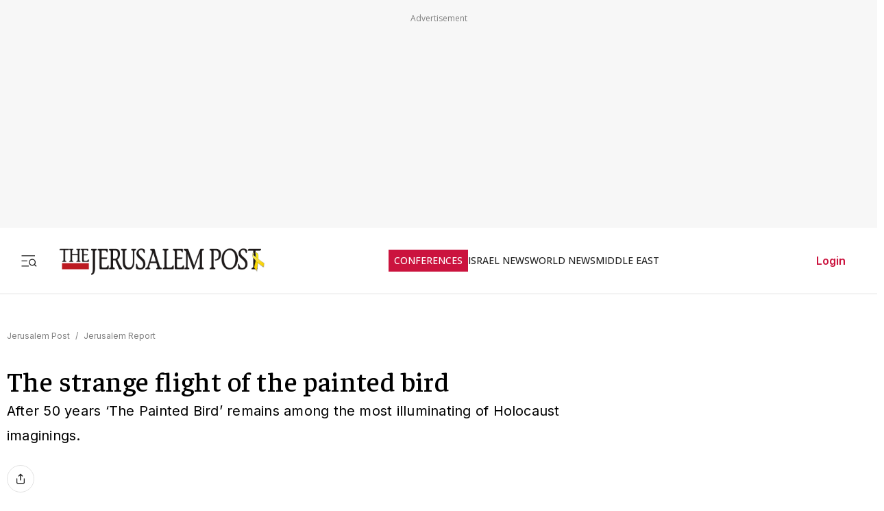

--- FILE ---
content_type: text/html; charset=utf-8
request_url: https://www.jpost.com/jerusalem-report/the-strange-flight-of-the-painted-bird-435836
body_size: 91794
content:
<!DOCTYPE html><html lang="en" dir="ltr" class="__variable_844316 __variable_f367f3 __variable_3abb4d __variable_2fad4c __variable_0b92db __className_844316"><head><meta charSet="utf-8"/><meta name="viewport" content="width=device-width, initial-scale=1"/><link rel="preload" as="image" href="/assets/jp-logo.png" fetchPriority="high"/><link rel="preload" as="image" href="https://www.jpost.com/httphandlers/showimage.ashx?id=319724" fetchPriority="high"/><link rel="stylesheet" href="/_next/static/css/e5ecf34a4f18835a.css" data-precedence="next"/><link rel="stylesheet" href="/_next/static/css/2cf830c57a7f934a.css" data-precedence="next"/><link rel="stylesheet" href="/_next/static/css/3883c05c0203ea91.css" data-precedence="next"/><link rel="preload" as="script" fetchPriority="low" href="/_next/static/chunks/webpack-43cc5f42969cdc56.js"/><script src="/_next/static/chunks/fd9d1056-e05050f1c018545e.js" async=""></script><script src="/_next/static/chunks/2117-5a986179957af64f.js" async=""></script><script src="/_next/static/chunks/main-app-5294d1645fe5526e.js" async=""></script><script src="/_next/static/chunks/2972-0b4c0f3a2d479535.js" async=""></script><script src="/_next/static/chunks/3012-441a23e91604da9c.js" async=""></script><script src="/_next/static/chunks/5878-57e656b2310dbbdc.js" async=""></script><script src="/_next/static/chunks/9434-1bd1c4f7ede940fd.js" async=""></script><script src="/_next/static/chunks/7973-0581c3ca20ee8bd3.js" async=""></script><script src="/_next/static/chunks/7359-76ddb4e0213e6925.js" async=""></script><script src="/_next/static/chunks/7386-8c99888d7bc4a24a.js" async=""></script><script src="/_next/static/chunks/2620-a5a1c08b804fe023.js" async=""></script><script src="/_next/static/chunks/9122-591d54b0375b6caf.js" async=""></script><script src="/_next/static/chunks/1086-341564f5c1b2aac7.js" async=""></script><script src="/_next/static/chunks/7305-d238f32fa7c221ab.js" async=""></script><script src="/_next/static/chunks/3540-ec6bf04f306577f3.js" async=""></script><script src="/_next/static/chunks/9397-1bed608985bee94f.js" async=""></script><script src="/_next/static/chunks/2945-742f25e41a04e00b.js" async=""></script><script src="/_next/static/chunks/5818-389fbe6ebad863f6.js" async=""></script><script src="/_next/static/chunks/app/(routes-without-sub-menu)/articles/article/%5BarticleId%5D/page-cc0448556620612d.js" async=""></script><script src="/_next/static/chunks/app/layout-b1ce66514798b494.js" async=""></script><script src="/_next/static/chunks/6307-268f327d627909e2.js" async=""></script><script src="/_next/static/chunks/1686-c44e061fe410fcba.js" async=""></script><script src="/_next/static/chunks/app/error-559ba52bcc1ff297.js" async=""></script><script src="/_next/static/chunks/app/(routes-without-sub-menu)/layout-31a16f34043e38ec.js" async=""></script><link rel="preload" href="https://cdn.cookielaw.org/scripttemplates/otSDKStub.js?" as="script"/><link rel="preload" href="https://widgets.outbrain.com/outbrain.js" as="script"/><link rel="preload" href="https://btloader.com/tag?o=5119785225420800&amp;upapi=true" as="script"/><link rel="preload" href="https://www.googletagmanager.com/gtm.js?id=GTM-T4BJGTM" as="script"/><meta name="referrer" content="origin"/><link rel="icon" href="https://images.jpost.com/image/upload/f_auto,fl_lossy/Icons/PNG/jp-favicon-16.png" sizes="16x16"/><link rel="icon" href="https://images.jpost.com/image/upload/f_auto,fl_lossy/Icons/PNG/jp-favicon-32.png" sizes="32x32"/><link rel="shortcut icon" href="https://images.jpost.com/image/upload/f_auto,fl_lossy/Icons/PNG/jp-favicon-192.png" sizes="192x192"/><link rel="apple-touch-icon" href="https://images.jpost.com/image/upload/f_auto,fl_lossy/Icons/PNG/jp-favicon-180.png" sizes="180x180"/><link rel="preconnect" href="https://fonts.gstatic.com"/><title>The strange flight of the painted bird | The Jerusalem Post</title><meta name="description" content="After 50 years ‘The Painted Bird’ remains among the most illuminating of Holocaust imaginings."/><meta name="keywords" content="eli wiesel"/><meta name="robots" content="index, follow, max-image-preview:large, max-snippet:-1, max-video-preview:-1"/><meta name="fb:app_id" content="313311835670174"/><meta name="fb:pages" content="159050394216641"/><link rel="canonical" href="https://www.jpost.com/jerusalem-report/the-strange-flight-of-the-painted-bird-435836"/><meta property="og:title" content="The strange flight of the painted bird | The Jerusalem Post"/><meta property="og:description" content="After 50 years ‘The Painted Bird’ remains among the most illuminating of Holocaust imaginings."/><meta property="og:url" content="https://www.jpost.com/jerusalem-report/the-strange-flight-of-the-painted-bird-435836"/><meta property="og:site_name" content="The Jerusalem Post | JPost.com"/><meta property="og:image" content="https://www.jpost.com/httphandlers/showimage.ashx?id=319724"/><meta property="og:image:width" content="1280"/><meta property="og:image:height" content="720"/><meta property="og:type" content="article"/><meta name="twitter:card" content="summary_large_image"/><meta name="twitter:site" content="The Jerusalem Post"/><meta name="twitter:title" content="The strange flight of the painted bird"/><meta name="twitter:description" content="After 50 years ‘The Painted Bird’ remains among the most illuminating of Holocaust imaginings."/><meta name="twitter:image" content="https://www.jpost.com/httphandlers/showimage.ashx?id=319724"/><meta name="next-size-adjust"/><script>(self.__next_s=self.__next_s||[]).push([0,{"type":"application/ld+json","children":"{\"@type\":\"WebSite\",\"@context\":\"https://schema.org\",\"url\":\"https://www.jpost.com/\",\"name\":\"The Jerusalem Post\",\"description\":\"Israel's most-read English news website and best-selling English newspaper bringing breaking news, world news & middle east news.\",\"publisher\":{\"@type\":\"Organization\",\"@context\":\"https://schema.org\",\"url\":\"https://www.jpost.com/\",\"logo\":{\"@type\":\"ImageObject\",\"@id\":\"https://www.jpost.com//#/schema/logo/image/648455\",\"url\":\"/assets/jp-logo.png\",\"width\":\"300\",\"height\":\"60\",\"caption\":\"The Jerusalem Post\",\"contentUrl\":\"/assets/jp-logo.png\"},\"sameAs\":[\"https://en.wikipedia.org/wiki/The_Jerusalem_Post\",\"https://www.facebook.com/TheJerusalemPost/\",\"https://twitter.com/Jerusalem_Post\",\"https://www.instagram.com/thejerusalem_post/\",\"https://www.youtube.com/channel/UCLLLdCANnMAdMyrXdYbSlxg\",\"https://www.reddit.com/domain/jpost.com/\",\"https://www.linkedin.com/company/jerusalem-post\"]},\"potentialAction\":[{\"@type\":\"SearchAction\",\"target\":{\"@type\":\"EntryPoint\",\"urlTemplate\":\"https://www.jpost.com//jpost-search-page#/search;query={search_term_string}\"},\"query\":\"required name=search_term_string\"}],\"inLanguage\":\"en-US\"}","id":"json-ld-base-schema-0"}])</script><script>(self.__next_s=self.__next_s||[]).push([0,{"type":"application/ld+json","children":"{\"@context\":\"https://schema.org\",\"@type\":\"NewsMediaOrganization\",\"name\":\"The Jerusalem Post\",\"alternateName\":\"JPost\",\"url\":\"https://www.jpost.com/\",\"logo\":\"/assets/jp-logo.png\",\"sameAs\":[\"https://en.wikipedia.org/wiki/The_Jerusalem_Post\",\"https://www.facebook.com/TheJerusalemPost/\",\"https://twitter.com/Jerusalem_Post\",\"https://www.instagram.com/thejerusalem_post/\",\"https://www.youtube.com/channel/UCLLLdCANnMAdMyrXdYbSlxg\",\"https://www.reddit.com/domain/jpost.com/\",\"https://www.linkedin.com/company/jerusalem-post\"]}","id":"json-ld-base-schema-1"}])</script><script>(self.__next_s=self.__next_s||[]).push(["https://cdn.cookielaw.org/scripttemplates/otSDKStub.js?",{"data-domain-script":"698d81e3-0509-48c7-a961-e0a9d16db8a2","id":"cookies-script"}])</script><script>(self.__next_s=self.__next_s||[]).push([0,{"type":"text/javascript","children":"function OptanonWrapper() { }","id":"optanon-wrapper"}])</script><script src="/_next/static/chunks/polyfills-42372ed130431b0a.js" noModule=""></script></head><body><section class="main-banner-container "></section><header class="header-layout hamburger-close"><nav class="nav-controls-container"><section class="nav-controls-section"><button class="side-menu-toggle" aria-label="Toggle menu"><svg xmlns="http://www.w3.org/2000/svg" width="1em" height="1em" fill="none" viewBox="0 0 32 32"><path stroke="#212121" stroke-linecap="square" stroke-linejoin="round" stroke-width="1.8" d="M3 16.5h9M3 6.5h24M3 26.5h12M30 26.5l-3.106-3.106m1.662-4.116a5.778 5.778 0 1 1-11.556 0 5.778 5.778 0 0 1 11.556 0Z"></path></svg></button><a class="logo-link" target="_self" title="Jerusalem Post" href="/"><img alt="The Jerusalem Post - Israel News" title="The Jerusalem Post - Israel News" fetchPriority="high" width="300" height="60" decoding="async" data-nimg="1" class="img-fluid" style="color:transparent" src="/assets/jp-logo.png"/></a></section><ul class="nav-categories-container clean-list"><li class="nav-categories-item conf"><a class="nav-categories-link conf" target="_self" title="CONFERENCES" href="/conferences">CONFERENCES</a></li><li class="nav-categories-item "><a class="nav-categories-link " target="_self" title="ISRAEL NEWS" href="/israel-news">ISRAEL NEWS</a></li><li class="nav-categories-item "><a class="nav-categories-link " target="_self" title="WORLD NEWS" href="/international">WORLD NEWS</a></li><li class="nav-categories-item "><a class="nav-categories-link " target="_self" title="MIDDLE EAST" href="/middle-east">MIDDLE EAST</a></li><li class="nav-categories-item "><a class="nav-categories-link " target="_self" title="BUSINESS &amp; INNOVATION" href="/business-and-innovation">BUSINESS &amp; INNOVATION</a></li><li class="nav-categories-item "><a class="nav-categories-link " target="_blank" title="DEFENSE &amp; TECH" href="https://defense-and-tech.jpost.com/">DEFENSE &amp; TECH</a></li><li class="nav-categories-item "><a class="nav-categories-link " target="_self" title="OPINION" href="/opinion">OPINION</a></li><li class="nav-categories-item "><a class="nav-categories-link " target="_blank" title="JP STORE" href="https://store.jpost.com/">JP STORE</a></li></ul><section class="login-button-container visibility-hide"><button class="login-profile-button "><a class="login-link menu-section-controls-buttons-login" target="_self" href="/PayWalllogin?returnUrl=/jerusalem-report/the-strange-flight-of-the-painted-bird-435836">Login</a></button></section></nav><nav class="header-hamburger-menu-container "><!--$--><section class="menu-section"><section class="menu-section-top-row"><section class="menu-section-search-bar"><input type="text" placeholder="Search" class="menu-section-search-bar-input" aria-label="Search input" value=""/><button class="menu-section-search-bar-button" aria-label="Search"><svg xmlns="http://www.w3.org/2000/svg" width="1em" height="1em" fill="none" viewBox="0 0 15 16"><path stroke="#7F7F7F" stroke-linecap="square" stroke-linejoin="round" stroke-width="1.3" d="m14 14.5-3.106-3.106m1.662-4.116A5.778 5.778 0 1 1 1 7.278a5.778 5.778 0 0 1 11.556 0Z"></path></svg></button></section><button class="menu-section-controls-accessibility" aria-label="Accessibility"><svg xmlns="http://www.w3.org/2000/svg" width="1em" height="1em" fill="none" viewBox="0 0 24 24"><path stroke="#CB133E" stroke-linecap="round" stroke-linejoin="round" stroke-width="2" d="M16 5a1 1 0 1 0 0-2 1 1 0 0 0 0 2M18 19l1-7-6 1M5 8l3-3 5.5 3-2.36 3.5M4.24 14.5a5 5 0 0 0 6.88 6"></path><path stroke="#CB133E" stroke-linecap="round" stroke-linejoin="round" stroke-width="2" d="M13.76 17.5a5 5 0 0 0-6.88-6"></path></svg></button></section><section class="menu-section-controls"><section class="menu-section-controls-buttons"><a class="login-link menu-section-controls-buttons-login" target="_self" href="/PayWalllogin?returnUrl=/jerusalem-report/the-strange-flight-of-the-painted-bird-435836">Login</a><a class="menu-section-controls-buttons-subscribe" target="_self" href="https://payments.jpost.com/paywall/paywallpersonaldetails">Subscribe</a></section></section></section><!--/$--><!--$--><section class="side-menu"><ul class="side-menu-list clean-list"><li class="menu-item "><a class="menu-title" target="_self" href="/magazineprint/digitallibrary">JPOST DIGITAL LIBRARY</a></li><li class="menu-item "><a class="menu-title" target="_self" href="/">HOME PAGE</a></li><li class="menu-item "><a class="menu-title" target="_self" href="/jerusalem-report">THE JERUSALEM REPORT</a></li><li class="menu-item "><a class="menu-title" target="_self" href="https://defense-and-tech.jpost.com/">DEFENSE &amp; TECH</a></li><li class="menu-item "><a class="menu-title" target="_self" href="/opinion">OPINION</a></li><li class="menu-item "><div class="menu-title" aria-expanded="false"><span class="menu-label">BUSINESS &amp; INNOVATION</span><span class="arrow " role="button" tabindex="0"><svg xmlns="http://www.w3.org/2000/svg" width="1em" height="1em" fill="none" viewBox="0 0 16 16"><path stroke="#CB133E" stroke-linecap="round" stroke-linejoin="round" stroke-width="1.7" d="m5.335 13.333 5.333-5.334-5.333-5.333"></path></svg></span></div></li><li class="menu-item "><div class="menu-title" aria-expanded="false"><span class="menu-label">JERUSALEM POST EN ESPANOL</span><span class="arrow " role="button" tabindex="0"><svg xmlns="http://www.w3.org/2000/svg" width="1em" height="1em" fill="none" viewBox="0 0 16 16"><path stroke="#CB133E" stroke-linecap="round" stroke-linejoin="round" stroke-width="1.7" d="m5.335 13.333 5.333-5.334-5.333-5.333"></path></svg></span></div></li><li class="menu-item "><a class="menu-title" target="_blank" href="https://realestate.jpost.com/">REAL ESTATE LISTINGS</a></li><li class="menu-item "><a class="menu-title" target="_self" href="/aliyah">ALIYAH</a></li><li class="menu-item "><a class="menu-title" target="_self" href="/conferences">JERUSALEM POST CONFERENCE</a></li><li class="menu-item "><div class="menu-title" aria-expanded="false"><span class="menu-label">PREMIUM</span><span class="arrow " role="button" tabindex="0"><svg xmlns="http://www.w3.org/2000/svg" width="1em" height="1em" fill="none" viewBox="0 0 16 16"><path stroke="#CB133E" stroke-linecap="round" stroke-linejoin="round" stroke-width="1.7" d="m5.335 13.333 5.333-5.334-5.333-5.333"></path></svg></span></div></li><li class="menu-item "><a class="menu-title" target="_blank" href="https://store.jpost.com/">JP STORE</a></li><li class="menu-item "><span class="menu-title category-label">Categories</span></li><li class="menu-item "><div class="menu-title" aria-expanded="false"><span class="menu-label">ISRAEL NEWS</span><span class="arrow " role="button" tabindex="0"><svg xmlns="http://www.w3.org/2000/svg" width="1em" height="1em" fill="none" viewBox="0 0 16 16"><path stroke="#CB133E" stroke-linecap="round" stroke-linejoin="round" stroke-width="1.7" d="m5.335 13.333 5.333-5.334-5.333-5.333"></path></svg></span></div></li><li class="menu-item "><div class="menu-title" aria-expanded="false"><span class="menu-label">WORLD NEWS</span><span class="arrow " role="button" tabindex="0"><svg xmlns="http://www.w3.org/2000/svg" width="1em" height="1em" fill="none" viewBox="0 0 16 16"><path stroke="#CB133E" stroke-linecap="round" stroke-linejoin="round" stroke-width="1.7" d="m5.335 13.333 5.333-5.334-5.333-5.333"></path></svg></span></div></li><li class="menu-item "><div class="menu-title" aria-expanded="false"><span class="menu-label">MIDDLE EAST</span><span class="arrow " role="button" tabindex="0"><svg xmlns="http://www.w3.org/2000/svg" width="1em" height="1em" fill="none" viewBox="0 0 16 16"><path stroke="#CB133E" stroke-linecap="round" stroke-linejoin="round" stroke-width="1.7" d="m5.335 13.333 5.333-5.334-5.333-5.333"></path></svg></span></div></li><li class="menu-item "><a class="menu-title" target="_self" href="/american-politics">US POLITICS</a></li><li class="menu-item "><div class="menu-title" aria-expanded="false"><span class="menu-label">DIASPORA</span><span class="arrow " role="button" tabindex="0"><svg xmlns="http://www.w3.org/2000/svg" width="1em" height="1em" fill="none" viewBox="0 0 16 16"><path stroke="#CB133E" stroke-linecap="round" stroke-linejoin="round" stroke-width="1.7" d="m5.335 13.333 5.333-5.334-5.333-5.333"></path></svg></span></div></li><li class="menu-item "><a class="menu-title" target="_self" href="/opinion">OPINION</a></li><li class="menu-item "><div class="menu-title" aria-expanded="false"><span class="menu-label">PODCAST</span><span class="arrow " role="button" tabindex="0"><svg xmlns="http://www.w3.org/2000/svg" width="1em" height="1em" fill="none" viewBox="0 0 16 16"><path stroke="#CB133E" stroke-linecap="round" stroke-linejoin="round" stroke-width="1.7" d="m5.335 13.333 5.333-5.334-5.333-5.333"></path></svg></span></div></li><li class="menu-item "><div class="menu-title" aria-expanded="false"><span class="menu-label">JUDAISM</span><span class="arrow " role="button" tabindex="0"><svg xmlns="http://www.w3.org/2000/svg" width="1em" height="1em" fill="none" viewBox="0 0 16 16"><path stroke="#CB133E" stroke-linecap="round" stroke-linejoin="round" stroke-width="1.7" d="m5.335 13.333 5.333-5.334-5.333-5.333"></path></svg></span></div></li><li class="menu-item "><a class="menu-title" target="_self" href="/kabbalah">KABBALAH</a></li><li class="menu-item "><div class="menu-title" aria-expanded="false"><span class="menu-label">CHRISTIAN WORLD</span><span class="arrow " role="button" tabindex="0"><svg xmlns="http://www.w3.org/2000/svg" width="1em" height="1em" fill="none" viewBox="0 0 16 16"><path stroke="#CB133E" stroke-linecap="round" stroke-linejoin="round" stroke-width="1.7" d="m5.335 13.333 5.333-5.334-5.333-5.333"></path></svg></span></div></li><li class="menu-item "><div class="menu-title" aria-expanded="false"><span class="menu-label">HEALTH &amp; WELLNESS</span><span class="arrow " role="button" tabindex="0"><svg xmlns="http://www.w3.org/2000/svg" width="1em" height="1em" fill="none" viewBox="0 0 16 16"><path stroke="#CB133E" stroke-linecap="round" stroke-linejoin="round" stroke-width="1.7" d="m5.335 13.333 5.333-5.334-5.333-5.333"></path></svg></span></div></li><li class="menu-item "><a class="menu-title" target="_self" href="/science">SCIENCE</a></li><li class="menu-item "><a class="menu-title" target="_self" href="/law">LAW</a></li><li class="menu-item "><div class="menu-title" aria-expanded="false"><span class="menu-label">ARCHAEOLOGY</span><span class="arrow " role="button" tabindex="0"><svg xmlns="http://www.w3.org/2000/svg" width="1em" height="1em" fill="none" viewBox="0 0 16 16"><path stroke="#CB133E" stroke-linecap="round" stroke-linejoin="round" stroke-width="1.7" d="m5.335 13.333 5.333-5.334-5.333-5.333"></path></svg></span></div></li><li class="menu-item "><a class="menu-title" target="_self" href="/omg">OMG</a></li><li class="menu-item "><a class="menu-title" target="_self" href="/environment-and-climate-change">ENVIRONMENT &amp; CLIMATE CHANGE</a></li><li class="menu-item "><a class="menu-title" target="_self" href="/food-recipes">FOOD &amp; RECIPES</a></li><li class="menu-item "><a class="menu-title" target="_self" href="/history">HISTORY</a></li></ul><ul class="side-menu-list clean-list"><li class="menu-item"><a class="menu-title footer" target="_parent" href="/special-content">SPONSORED CONTENT</a></li><li class="menu-item"><a class="menu-title footer" target="_parent" href="/advertise">ADVERTISE WITH US</a></li><li class="menu-item"><a class="menu-title footer" target="_parent" href="/landedpages/termsofservice.aspx">TERMS OF USE</a></li><li class="menu-item"><a class="menu-title footer" target="_parent" href="/landedpages/privacypolicy.aspx">PRIVACY POLICY</a></li><li class="menu-item"><a class="menu-title footer" target="_parent" href="/contactus">CONTACT US</a></li><li class="menu-item"><a class="menu-title footer" target="_parent" href="/customer-service/cancel-subscription">CANCEL SUBSCRIPTION</a></li><li class="menu-item"><a class="menu-title footer" target="_parent" href="/customer-service">CUSTOMER SERVICE</a></li><li class="menu-item"><a class="menu-title footer" target="_parent" href="/landedpages/aboutus.aspx">ABOUT US</a></li></ul></section><!--/$--></nav></header><section class="header-overlay"></section><main class="main-layout"><section class="main-page"><script>(self.__next_s=self.__next_s||[]).push([0,{"type":"application/ld+json","children":"{\"@context\":\"https://schema.org\",\"@type\":\"NewsArticle\",\"headline\":\"The strange flight of the painted bird\",\"image\":[{\"@type\":\"ImageObject\",\"@id\":\"319724\",\"url\":\"https://www.jpost.com/httphandlers/showimage.ashx?id=319724\",\"width\":\"1280\",\"height\":\"720\",\"caption\":\"Jerzy Kosinski in 1973\",\"contentUrl\":\"https://www.jpost.com/httphandlers/showimage.ashx?id=319724\"}],\"datePublished\":\"2015-11-30T15:52:11.000+00:00\",\"dateModified\":\"2015-11-30T15:52:33.000+00:00\",\"author\":[{\"@type\":\"Person\",\"@context\":\"https://schema.org\",\"name\":\"MATT NESVISKY\",\"url\":\"\",\"worksFor\":{\"@type\":\"Organization\",\"name\":\"The Jerusalem Post\"}}],\"publisher\":{\"@context\":\"https://schema.org\",\"@type\":\"NewsMediaOrganization\",\"name\":\"The Jerusalem Post\",\"alternateName\":\"JPost\",\"url\":\"https://www.jpost.com/\",\"logo\":\"/assets/jp-logo.png\",\"sameAs\":[\"https://en.wikipedia.org/wiki/The_Jerusalem_Post\",\"https://www.facebook.com/TheJerusalemPost/\",\"https://twitter.com/Jerusalem_Post\",\"https://www.instagram.com/thejerusalem_post/\",\"https://www.youtube.com/channel/UCLLLdCANnMAdMyrXdYbSlxg\",\"https://www.reddit.com/domain/jpost.com/\",\"https://www.linkedin.com/company/jerusalem-post\"]},\"description\":\"After 50 years ‘The Painted Bird’ remains among the most illuminating of Holocaust imaginings.\",\"mainEntityOfPage\":\"/jerusalem-report/the-strange-flight-of-the-painted-bird-435836\",\"articleSection\":[\"Jerusalem Report\"],\"isAccessibleForFree\":true,\"articleBody\":\"WHEN IT was first published, 50 years ago this autumn, it was hailed as a  masterpiece of Holocaust literature.\\r\\n\\r\\nElie Wiesel declared it “one of the  best… Written with deep sincerity and sensitivity.”\\r\\n\\r\\nFor Richard Kluger it  was “literally staggering… one of the most powerful books I have ever read.”  Jonathan Yardley gushed, “Of all the remarkable fiction that emerged from World  War II, nothing stands higher than Jerzy Kosinski's 'The Painted Bird.' A  magnificent work of art…” The novel would go on to sell over three million  copies. It garnered prizes, was translated into more than 30 languages, and a  half-century later remains in print and in audio and e-book formats. A film  version of the novel is reportedly in the works by Czech director Vaclav  Marhoul.\\r\\n\\r\\nYet in “A Thousand Darknesses: Lies and Truth in Holocaust  Fiction,” literary critic Ruth Franklin noted in 2011 that “The Painted Bird,”  once a mainstay of high school and college syllabi, has disappeared almost  entirely from the Holocaust canon, tainted by the stigma of fraud. Most recent  works of criticism about Holocaust literature do not mention it at  all.\\r\\n\\r\\nThe very title of the book suggests a peculiar prescience. In the  novel, a woodsman and bird hunter periodically paints his captured birds in  “stinking paints… in rainbow hues,” then releases them to join their flock in  the wild. But the flock invariably attacks the birds until they fall dead from  the sky. Toward the end of the novel, the child narrator likens himself to such  a creature. In at least one interview, Kosinski also referred to himself as just  such a bird. The same description applies to the strange path of his  novel.\\r\\n\\r\\nThe spectacular rise and fall of “The Painted Bird” makes for an  extraordinary tale based on numerous fundamental but complex questions. Who was  Jerzy Kosinski? Why was he such a notorious dissembler? Did he actually write  the book? Was it autobiographical or purely imaginary? Did the controversies  over his literary career bring about his 1991 suicide? And since the book  mentions Nazis and Jews only in passing, should “The Painted Bird” in fact be  considered Holocaust literature? Let me assert one view without ambiguity: “The  Painted Bird,” which for the first time in decades I've now reread several  times, is an astounding work. It is artistically shaped and executed. It is at  once tender and heartfelt and almost nauseatingly horrific.\\r\\n\\r\\n(In a 1982  lecture, Kosinski said, “I felt the novel was not brutal enough.”) I've read  more Holocaust fiction than I care to count, but I can say that, however  unappealing and even maddening its author may appear, “The Painted Bird” is a  masterpiece of, yes, Holocaust literature.\\r\\n\\r\\nThe book is narrated by a  nameless child who by appearance is thought to be a Gypsy or a Jew but who never  identifies himself as either. (Several times the child recalls his family taking  him to church services.) Set in Eastern Europe during World War II, the boy is  placed by his parents for his safety (the father was a prewar anti-Nazi  activist) into the care of a peasant woman in a remote village. The peasant  woman soon dies, however, and the boy thereafter is forced to wander from  village to village.\\r\\n\\r\\nIn one nightmarish episode after another, the  narrator either experiences or witnesses a cascade of horrors: enslavement,  whippings, torture, sexual abuse, bestiality, incest, necrophilia,  dismemberment, incineration, eyeball squashing, death by ravenous rats, mass  murder. At one point the boy almost drowns in a cesspool; at another he nearly  dies under the ice of a frozen river. An incident in a church leaves him without  the ability to speak.\\r\\n\\r\\nVirtually everyone he encounters is ruled by the  most primitive superstition and animalistic passion. The boy is driven to the  brink of madness. He is temporarily rescued by the victorious Red Army, only to  be placed in a madhouse of an orphanage and led to a postwar life to which he cannot adjust.\\r\\n\\r\\nThe actual war in  “The Painted Bird,” however, remains far in the background.\\r\\n\\r\\nOnly  occasionally do we get glimpses of German soldiers or references to partisan  fighters. Only in one chapter does the child narrator report: “Then a new kind  of train appeared on the line. Living people were jammed in locked cattle cars.  Some of the men who worked at the station brought news to the  village.\\r\\n\\r\\nThese trains carried Jews and Gypsies, who had been captured and  sentenced to death.\\r\\n\\r\\nIn each car there were two hundred of them, stacked  like cornstalks, arms raised to take up less space.”\\r\\n\\r\\n“The Painted Bird”  was first published in the US and was clearly labeled fiction. Yet because of  the novel's nameless first-person narrator and the breathtaking vividness of his  tale, many readers and reviewers either suspected or assumed that the book was  autobiographical. They were assisted in this view in no small measure by  Kosinski himself. According to many accounts the author for years had stunned  guests at cocktail parties with stories of his bizarre and horrific experiences  as a child scrabbling to survive on his own during the war.\\r\\n\\r\\nLater, in  countless interviews and articles – the book made Kosinski a media star – the  writer repeatedly offered up coy and convoluted propositions concerning the  inevitable interweavings of fiction and autobiography.\\r\\n\\r\\nIt would be years  before journalists and researchers determined that Kosinski was a chronic liar.  He had indeed been born in Lodz, Poland, in 1933, but he spent the war years not  as an abandoned child but with his family. Moreover, he was not born as Jerzy  Kosinski but as Josef Lewinkopf, the son of Moses and Elizabeth Lewinkopf.  (Kosinski was the name Jerzy's father chose for their forged identity papers.)  THIS MEANS t hat i n a n i nterview w ith Elie Wiesel at the time of the novel's  debut, Kosinski told two significant lies: he asserted that his book was based  on fact, and he denied he was Jewish. When Wiesel later again questioned  Kosinski about his origins, Kosinski once more denied he was Jewish.\\r\\n\\r\\nBut  these issues were only two of the many controversies surrounding  Kosinski.\\r\\n\\r\\nAlthough acclaimed by some as the greatest Polish-born novelist  writing in English since Joseph Conrad, a lengthy front-page article in The  Village Voice in 1982 reported that numerous editors and ghostwriters hired by  Kosinski had largely written “The Painted Bird” – and his other novels as  well.\\r\\n\\r\\nPolish journalists and officials meanwhile insisted that “The  Painted Bird” had been sponsored by the CIA in an attempt to damage Poland. (It  didn't help that before “The Painted Bird,” Kosinski had published under the  name Joseph Novak two nonfiction works attacking Communism.) Polish officials  also accused the author of being a Zionist propagandist. Then in 2001, a Lublin  University scholar declared that large chunks of “The Painted Bird” had been  plagiarized from a book by Polish sociologist Henryk Biegeleisen. Next it was  claimed that a 1971 Kosinski bestseller, “Being There,” which was subsequently  an award-winning movie scripted by Kosinski, was plagiarized from a 1932 Polish  novel by Tadeusz Dołęga- Mostowicz. These charges have not stuck, but they did  taint his reputation.\\r\\n\\r\\nThen we have the not insignificant matters of  Kosinski's public career and private life, both of which inspired much  speculation, controversy and, it must be assumed, envy.\\r\\n\\r\\nAfter completing  university, Kosinski left Poland for the US in 1957, and studied at Columbia  University. He was granted fellowships from the Guggenheim and Ford Foundations  and lectured at Yale, Princeton and Wesleyan Universities.\\r\\n\\r\\nHe became a  best-selling author, was twice elected president of the American  P.E.N.\\r\\n\\r\\nCenter, and won the National Book Award in 1969 for “Steps,” a  well-received collection of short stories. In the interim, Kosinski also became  a celebrity and fodder for gossip columnists. His face was on magazine covers.  He made regular appearances on television, including a dozen guest spots on Johnny Carson's “Tonight Show” and acted in a Hollywood film (“Reds”). He  married an heiress and socialite, later married a German aristocrat, and became  something of a polo-playing playboy.\\r\\n\\r\\nAccording to a rather sensational  1996 biography by James Park Sloan, Kosinski was a serial philanderer and  frequent visitor at orgies and sex clubs. In August 1969, Kosinski was scheduled  to be the house guest of actress Sharon Tate, wife of Roman Polanski, an old  friend since their university days in Lodz, but missed his flight to Los Angeles  and thus avoided being murdered by the Charles Manson gang.\\r\\n\\r\\nKosinski's  subsequent decades held a lot less drama. While “The Painted Bird,” “Steps” and  “Being There” each proved to have a lengthy shelf life, Kosinski did  not.\\r\\n\\r\\nHis ensuing half-dozen novels were widely regarded as failures.  Johnny Carson was no longer on TV and neither was Kosinski. At the age of 58  Kosinski committed suicide in New York via a combination of drugs, alcohol and  asphyxiation by plastic bag. He left behind a bitter suicide  note.\\r\\n\\r\\nStories of dramatic rise and fall are always compelling, but beyond  that, why should we care today, a half-century after the appearance of Kosinski  and his “Painted Bird”? I submit we should care because the novel has been  unfairly written out of the canon of Holocaust literature.\\r\\n\\r\\n“The Painted  Bird” has been pushed aside for a number of reasons. The first is Kosinski  himself. For one thing, he hardly endeared himself to his fellow Jews, arguably  the chief audience for Holocaust literature. Beyond lying about his Jewish  origins, Kosinski was prone to provocative statements.\\r\\n\\r\\nIn “Oral  Pleasure,” a collection of Kosinski's essays, speeches and the like edited in  2012 by his widow Kiki Kosinski, we find the writer repeatedly sniping at  American Jews and defending the behavior of Polish Christians in the Nazi era.  (He once enraged an audience in Tel Aviv by dismissing Claude Lanzmann's  documentary “Shoah” as “biased.”) He also decried the proliferation of Holocaust  museums and memorials.\\r\\n\\r\\nCouple such courting of controversy with his  self-promotion, his flamboyant and notorious lifestyle and his serial  prevarications, and it becomes evident Kosinski was often his own worst  enemy.\\r\\n\\r\\nYet admirable literature is not necessarily the product of  admirable persons; the list of notable authors who were substance abusers,  adulterers, cheats, liars, cranks, and criminals, petty and felonious, is  perhaps as long as, oh, Pound's “Cantos.”\\r\\n\\r\\nA related charge is that “The  Painted Bird” should be dismissed because its author did not suffer the miseries  of its narrator. At one level this argument is specious in that it suggests  Dostoyevsky should not have dared write “Crime and Punishment” without himself  having committed murder. In regard to Holocaust literature, however, the matter  is more contentious. It may be argued that anyone lacking the “credentials” of  suffering through the Holocaust cannot legitimately describe it or speak on  behalf of its victims.\\r\\n\\r\\nThe notion is that “if you weren't there, you can  have no idea what it was like.”\\r\\n\\r\\nTHIS VIEW has considerable force, a nd is  true – up to a point. On the one hand, even the most “accurate” Holocaust memoir  or testimony is, first, filtered through memory, trauma and the exigencies of  language, and second, such recall, no matter how earnest and truthful, is still  the product of an individual. That individual may be able to tell us what the  Holocaust was like for that person, but perhaps for only that person; it may be  argued that no two survivors experienced the same Holocaust.\\r\\n\\r\\nAt the same  time, to say that the Holocaust should not be a source for the imagination is to  assert that Cynthia Ozick should not have written “The Shawl,” Thomas Keneally  had no business writing “Schindler's Ark” and likewise with any number of other  writers – including the fantasist Kosinski. It is certainly true that many works  of Holocaust fiction are thin, exploitative, sensational or at the very least  failures in terms of enhancing our understanding. Yet Ozick, Keneally, Kosinski  and many others have used the cover of fiction – as fiction often serves – to  uncover truths.\\r\\n\\r\\nThe novels and short stories of Primo Levi, Tadeusz  Borowski, Piotr Rawicz, Elie Wiesel and other survivors clearly have a certain  power because they were written by survivors. But works by others – novelists,  poets, painters, filmmakers – may have their own truths because they are created  by artists of profound imagination and perception.\\r\\n\\r\\nTo claim meanwhile  that the Holocaust era must be out of bounds for writers of fiction is akin to  denying the legitimacy of all historical fiction – or perhaps all fiction,  whether “Don Quixote” or “Mrs. Dalloway.”\\r\\n\\r\\nUltimately, to assert that “if  you weren't there, you can have no idea what it was like” only suggests no point  in writing for those who weren't there – and certainly not much for those who  were.\\r\\n\\r\\nA final argument for keeping “The Painted Bird” out of what Ruth  Franklin calls “the Holocaust canon” is in regard to phony Holocaust memoirs and  the small but enduring phenomenon of Holocaust denial.\\r\\n\\r\\nThe postwar era  has seen the publication of several Holocaust memoirs eventually unmasked as  inventions. To name only the best known: Benjamin Wilkomirski's “Fragments”;  Misha Defonseca's “Misha: A Mémoire of the Holocaust Years”; Herman Rosenblat's  “Angel at the Fence.”\\r\\n\\r\\nThese books, along with inflated soldiers' tales  and other works of dubious provenance and veracity have fueled the pathologies  of Holocaust deniers, who are happy to extrapolate from memoir scandals and  claim that everything about the Holocaust is a pack of lies created by  self-serving Jews and Zionists. But Holocaust deniers don't rely on the  uncovering of false memoirs and the like. Holocaust deniers will maintain their  fantasies with or without supporting evidence.\\r\\n\\r\\nInterestingly, even as the  Holocaust recedes into history the era continues to inspire remarkable fiction.  Jim Shepard's deeply researched “The Book of Aron” (The Jerusalem Report,  November 16) is a recent and outstanding example. The more I've learned about  Jerzy Kosinski the less I like him. Yet after 50 years “The Painted Bird”  remains among the most illuminating of Holocaust imaginings. It is unforgettable  – and should not be forgotten.\",\"keywords\":[\"eli wiesel\"]}","id":"json-ld-schema-435836"}])</script><script>(self.__next_s=self.__next_s||[]).push([0,{"type":"application/ld+json","children":"{\"@type\":\"BreadcrumbList\",\"@context\":\"https://schema.org\",\"@id\":\"https://www.jpost.com/\",\"itemListElement\":[{\"@type\":\"ListItem\",\"position\":1,\"name\":\"Jerusalem Post\",\"item\":\"https://www.jpost.com/\"},{\"@type\":\"ListItem\",\"position\":2,\"name\":\"Jerusalem Report\",\"item\":\"https://www.jpost.com/jerusalem-report\"}]}","id":"json-ld-schema-breadcrumbs-435836"}])</script><script id="app-variables" type="application/ld+json">{"articleID":435836,"termID":0,"catID":24,"sitePageID":0,"expertID":0}</script><section class="article-page-wrap"><nav class="breadcrumbs-wrap mb-1 article-page-breadcrumbs"><span><a class="color-gray" target="_self" href="/">Jerusalem Post</a><span class="color-gray me-05 ms-05">/</span></span><span><a class="color-gray" target="_self" href="/jerusalem-report">Jerusalem Report</a></span></nav><article><section class="article-page-titles"><h1 class="article-main-title">The strange flight of the painted bird</h1><h2 class="article-main-subtitle">After 50 years ‘The Painted Bird’ remains among the most illuminating of Holocaust imaginings.</h2></section><section class="article-Buttons-wrapper"><section><section class="flex flex-row article-buttons-wrap"><section class="article-button-section"><button type="button" class="btn btn-none  btn-icon article-button is-disabled" aria-disabled="true" tabindex="-1" title="Share"><section class="article-icon"><svg xmlns="http://www.w3.org/2000/svg" width="16" height="16" fill="none" viewBox="0 0 16 16"><path stroke="#212121" stroke-linecap="round" stroke-linejoin="round" stroke-width="1.333" d="M2.668 8v5.333a1.333 1.333 0 0 0 1.333 1.334h8a1.333 1.333 0 0 0 1.334-1.334V8M10.665 4 8 1.335 5.332 4.001M8 1.334v8.667"></path></svg></section></button></section></section><section class="full-width hidden"></section></section></section><section class="image-container full-width m-auto"><figure class="image-wrapper full-width"><img alt="Jerzy Kosinski in 1973" title="Jerzy Kosinski in 1973" fetchPriority="high" width="1280" height="720" decoding="async" data-nimg="1" class="img-fluid full-width" style="color:transparent" src="https://www.jpost.com/httphandlers/showimage.ashx?id=319724"/></figure><section class="image-credit"><section>Jerzy Kosinski in 1973</section><section>(<!-- -->photo credit<!-- -->: <span>ROB MIEREMET / WIKIMEDIA</span>)</section></section></section></article><section class="article-page-layout"><section class="article-page-content"><article><article class="article-body article-body-width"><section class="article-info"><section><span class="reporters"><span class="reporters-preposition">By</span><span><span class="reporter-name">MATT NESVISKY</span></span></span></section><section class="publish-date"><time dateTime="2015-11-30T15:52:11">NOVEMBER 30, 2015 15:52</time></section></section><a class="btn btn-primary" target="_self" href="/PayWalllogin?returnUrl=%2F">Read More</a><section class="section-paywall hidden"></section></article></article><section><section class="footer-content-1"><section class="related-tags-wrap "><h3 class="tag-text related-tags-title">See more on</h3><div class="related-tag-link"><div class="related-tag-item"><a target="_self" href="/tags/eli-wiesel">eli wiesel</a></div></div></section><hr class="full-width hr-line-black " style="height:1px"/></section><section><section class="hide-for-premium for-device-all"></section><section class="hide-for-premium for-device-all"><hr class="full-width hr-line-black mt-2" style="height:1px"/></section><!--$!--><template data-dgst="BAILOUT_TO_CLIENT_SIDE_RENDERING"></template><div class="comments-section"></div><!--/$--></section></section></section><aside class="sidebar-page-content"><section class="article-sidebar-inner"><section class="articles-top-story-wrap"><section class="articles-top-story-main-title-opinion">Top Stories</section><section class="top-story-block"><section class="image-headline-card"><a class="image-headline-card-link" target="_self" href="/defense-and-tech/article-884137"><img alt="An artificial diamond for quantum sensory technology  is displayed in June 2025 at the  quantum technology fair World of Quantum. " title="An artificial diamond for quantum sensory technology  is displayed in June 2025 at the  quantum technology fair World of Quantum. " loading="lazy" width="300" height="200" decoding="async" data-nimg="1" class="image-headline-card-img" style="color:transparent" src="https://images.jpost.com/image/upload/f_auto,fl_lossy/q_auto/c_fill,g_faces:center,h_448,w_632/702889"/><section class="image-headline-card-title">Israel bets on quantum technology in computing arms race</section></a><span class="emphasis " data-bg-color="true" style="--emphasis-bg-color:#212121;--emphasis-text-color:#FFFFFF">FEATURE</span></section></section><section class="top-story-block"><section class="articles-top-story-item"><span class="emphasis emphasis--white-bg" data-bg-color="true" style="--emphasis-bg-color:#FFFFFF;--emphasis-text-color:#7F7F7F">POLL</span><section class="articles-top-story-section-flex"><div style="width:100%"><a target="_self" href="/diaspora/antisemitism/article-884315"><span class="articles-top-story-title-item">Jewish teachers in US report widespread antisemitism</span></a></div></section></section></section><section class="top-story-block"><section class="articles-top-story-item"><section class="articles-top-story-section-flex"><div style="width:100%"><a target="_self" href="/middle-east/iran-news/article-884330"><span class="articles-top-story-title-item">Senator demands Iran official daughter lose medical license</span></a></div></section></section></section><section class="top-story-block"><section class="horizontal-card-pair"><section class="horizontal-card"><a target="_self" href="/history/article-884176"><img alt="Janusz Korczak motivated the children in his care by giving them jolly cards." title="Janusz Korczak motivated the children in his care by giving them jolly cards." loading="lazy" width="140" height="90" decoding="async" data-nimg="1" class="horizontal-card-img" style="color:transparent" src="https://images.jpost.com/image/upload/f_auto,fl_lossy/q_auto/c_fill,g_faces:center,h_448,w_632/702962"/><h3 class="horizontal-card-title">Ghetto Fighters’ House brings Holocaust memories to Israel</h3></a></section><section class="horizontal-card"><a target="_self" href="/middle-east/article-884347"><img alt=" Military personnel stand guard on the Rafah border crossing between Egypt and the Gaza Strip, October 31, 2023" title=" Military personnel stand guard on the Rafah border crossing between Egypt and the Gaza Strip, October 31, 2023" loading="lazy" width="140" height="90" decoding="async" data-nimg="1" class="horizontal-card-img" style="color:transparent" src="https://images.jpost.com/image/upload/f_auto,fl_lossy/q_auto/c_fill,g_faces:center,h_448,w_632/600375"/><h3 class="horizontal-card-title">Rafah crossing to reopen under Israeli supervision</h3></a></section></section></section><section class="top-story-block"><section class="articles-top-story-item"><section class="articles-top-story-section-flex"><div style="width:100%"><a target="_self" href="/international/article-884346"><span class="articles-top-story-title-item">US targets Iranian leaders with new sanctions</span></a></div></section></section></section><section class="top-story-block no-border"><section class="articles-top-story-item"><section class="articles-top-story-section-flex"><div style="width:100%"><a target="_self" href="/middle-east/iran-news/article-884322"><span class="articles-top-story-title-item">UN HRC adopts motion for probe into Iran protest violence</span></a></div></section></section></section></section><div class="sticky-sentinel"></div><section class="sticky-sidebar-wrapper"><div></div></section></section></aside></section></section></section></main><footer class="footer-layout"><section class="footer-top"><section class="footer-top-container"><section class="footer-top-container-image-wrapper"><img alt="The Jerusalem Post - Israel News" title="The Jerusalem Post - Israel News" loading="lazy" width="240" height="32" decoding="async" data-nimg="1" class="footer-top-container-image-wrapper-image" style="color:transparent" src="https://images.jpost.com/image/upload/245904"/></section><section class="footer-top-container-social-icons-wrapper"><section class="footer-top-container-social-icons-wrapper-icon"><a class="social-icon" target="_blank" rel="noreferrer" title="jpost x" href="https://x.com/Jerusalem_Post"><svg xmlns="http://www.w3.org/2000/svg" width="32" height="32" fill="none" viewBox="0 0 32 32" class="twitter" aria-label="Twitter"><path fill="#212121" d="M24.435 2.538h4.498L19.106 13.77l11.56 15.284h-9.051l-7.09-9.27-8.112 9.27h-4.5l10.51-12.013L1.333 2.537h9.282l6.408 8.473zM22.856 26.36h2.493L9.26 5.09H6.586z"></path></svg></a></section><section class="footer-top-container-social-icons-wrapper-icon"><a class="social-icon" target="_blank" rel="noreferrer" title="jpost facebook" href="https://www.facebook.com/TheJerusalemPost"><svg xmlns="http://www.w3.org/2000/svg" width="32" height="32" fill="none" viewBox="0 0 32 32" class="facebook" aria-label="Facebook"><g clip-path="url(#facebookIcon_svg__a)"><path fill="#212121" d="M16 0C7.164 0 0 7.164 0 16c0 7.503 5.166 13.8 12.135 15.529v-10.64h-3.3V16h3.3v-2.107c0-5.446 2.465-7.97 7.811-7.97 1.014 0 2.763.2 3.479.398v4.432c-.378-.04-1.034-.06-1.849-.06-2.623 0-3.637.994-3.637 3.578V16h5.226l-.898 4.89H17.94v10.993C25.862 30.926 32.001 24.18 32.001 16 32 7.164 24.837 0 16 0"></path></g><defs><clipPath id="facebookIcon_svg__a"><path fill="#fff" d="M0 0h32v32H0z"></path></clipPath></defs></svg></a></section><section class="footer-top-container-social-icons-wrapper-icon"><a class="social-icon" target="_blank" rel="noreferrer" title="jpost youtube" href="https://www.youtube.com/channel/UCLLLdCANnMAdMyrXdYbSlxg"><svg xmlns="http://www.w3.org/2000/svg" width="32" height="32" viewBox="0 0 32 32" class="youtube" aria-label="Youtube"><path fill="#111" d="M1.9 7.1C.1 8.9-.2 10.1.2 16.5.7 26.9.8 27 15.6 27c11.3 0 12.6-.2 14.5-2.1 1.8-1.8 2.1-3 1.7-9.4C31.3 5.1 31.2 5 16.4 5 5.1 5 3.8 5.2 1.9 7.1m16 6.8 3.3 1.8-3.6 2.1C15.5 19 13.7 20 13.4 20c-.2 0-.4-1.8-.4-4 0-4.5.2-4.6 4.9-2.1"></path></svg></a></section><section class="footer-top-container-social-icons-wrapper-icon"><a class="social-icon" target="_blank" rel="noreferrer" title="jpost telegram" href="https://t.me/The_Jerusalem_Post"><svg xmlns="http://www.w3.org/2000/svg" width="32" height="32" viewBox="0 0 32 32" class="telegram" aria-label="Telegram"><path d="M9.5 1.6c-4.6 2.4-6.3 4.3-8.1 9-3.2 8.4.6 16.7 9.1 19.9 8.5 3.3 16.8-.5 20-9 3.1-8.1-.1-16-7.9-19.6-5-2.3-9.2-2.4-13.1-.3M23.2 11c.3 1.8-1.5 12.1-2.3 12.5-1.1.7-6.9-2.6-6.9-3.9 0-.5 1-2.1 2.3-3.5l2.2-2.4-3.6 2.1C11.3 18 6 18.8 6 17.1c0-1 14-7.1 15.8-6.8.7.1 1.3.4 1.4.7"></path></svg></a></section><section class="footer-top-container-social-icons-wrapper-icon"><a class="social-icon" target="_blank" rel="noreferrer" title="jpost instagram" href="https://www.instagram.com/thejerusalem_post/"><svg xmlns="http://www.w3.org/2000/svg" width="32" height="32" fill="none" viewBox="0 0 32 32" class="instagram" aria-label="Instagram"><g fill="#212121" clip-path="url(#instegramIcon_svg__a)"><path d="M16 2.881c4.275 0 4.781.019 6.462.094 1.563.069 2.407.331 2.97.55a4.95 4.95 0 0 1 1.837 1.194 4.9 4.9 0 0 1 1.194 1.837c.218.563.48 1.413.55 2.969.074 1.688.093 2.194.093 6.463 0 4.275-.019 4.78-.094 6.462-.068 1.563-.33 2.406-.55 2.969a4.95 4.95 0 0 1-1.193 1.837 4.9 4.9 0 0 1-1.838 1.194c-.562.219-1.412.481-2.969.55-1.687.075-2.193.094-6.462.094-4.275 0-4.781-.019-6.462-.094-1.563-.069-2.407-.331-2.97-.55a4.95 4.95 0 0 1-1.837-1.194 4.9 4.9 0 0 1-1.193-1.837c-.22-.563-.482-1.413-.55-2.969-.075-1.687-.094-2.194-.094-6.462 0-4.275.018-4.782.093-6.463.07-1.562.332-2.406.55-2.969A4.95 4.95 0 0 1 4.732 4.72 4.9 4.9 0 0 1 6.57 3.525c.562-.219 1.412-.481 2.968-.55C11.22 2.9 11.726 2.881 16 2.881M16 0c-4.344 0-4.887.019-6.594.094-1.7.075-2.869.35-3.881.744-1.056.412-1.95.956-2.838 1.85-.893.887-1.437 1.78-1.85 2.83C.444 6.539.17 7.7.094 9.4.019 11.113 0 11.656 0 16s.019 4.887.094 6.594c.075 1.7.35 2.868.744 3.881.412 1.056.956 1.95 1.85 2.837a7.8 7.8 0 0 0 2.83 1.844c1.02.394 2.182.669 3.882.744 1.706.075 2.25.094 6.594.094 4.343 0 4.887-.019 6.593-.094 1.7-.075 2.87-.35 3.882-.744a7.8 7.8 0 0 0 2.831-1.843 7.8 7.8 0 0 0 1.844-2.832c.394-1.019.669-2.181.744-3.881.074-1.706.093-2.25.093-6.594s-.019-4.887-.094-6.594c-.075-1.7-.35-2.868-.743-3.88a7.5 7.5 0 0 0-1.831-2.844A7.8 7.8 0 0 0 26.48.843C25.462.45 24.3.175 22.6.1 20.887.019 20.344 0 16 0"></path><path d="M16 7.781A8.22 8.22 0 0 0 7.781 16 8.22 8.22 0 0 0 16 24.219 8.22 8.22 0 0 0 24.219 16 8.22 8.22 0 0 0 16 7.781m0 13.55a5.332 5.332 0 1 1 .001-10.664A5.332 5.332 0 0 1 16 21.331M26.463 7.457a1.92 1.92 0 1 1-3.839-.001 1.92 1.92 0 0 1 3.839 0"></path></g><defs><clipPath id="instegramIcon_svg__a"><path fill="#fff" d="M0 0h32v32H0z"></path></clipPath></defs></svg></a></section><section class="footer-top-container-social-icons-wrapper-icon"><a class="social-icon" target="_blank" rel="noreferrer" title="jpost linkedin" href="https://www.linkedin.com/company/jerusalem-post/"><svg xmlns="http://www.w3.org/2000/svg" width="32" height="32" fill="none" viewBox="0 0 32 32" class="linkedin" aria-label="Linkedin"><g clip-path="url(#linkedinIcon_svg__a)"><path fill="#212121" d="M29.631 0H2.363C1.056 0 0 1.031 0 2.306v27.382C0 30.962 1.056 32 2.363 32H29.63C30.937 32 32 30.962 32 29.694V2.306C32 1.031 30.938 0 29.631 0M9.494 27.269h-4.75V11.994h4.75zM7.119 9.913a2.75 2.75 0 0 1-2.756-2.75 2.75 2.75 0 0 1 2.756-2.75 2.75 2.75 0 0 1 0 5.5m20.15 17.356h-4.744v-7.425c0-1.769-.031-4.05-2.469-4.05-2.469 0-2.844 1.931-2.844 3.925v7.55h-4.737V11.994h4.55v2.087h.063c.63-1.2 2.18-2.468 4.487-2.468 4.806 0 5.694 3.162 5.694 7.275z"></path></g><defs><clipPath id="linkedinIcon_svg__a"><path fill="#fff" d="M0 0h32v32H0z"></path></clipPath></defs></svg></a></section></section></section></section><section class="footer-sections-contaner"><nav class="footer-column-wrap" aria-label="Information"><h4 class="footer-column-title">Information</h4><ul class="footer-column-links" style="list-style:none;padding:0;margin:0"><li class="footer-item"><a class="footer-item-link-name" target="" rel="" title="About Us" href="/landedpages/aboutus.aspx">About Us</a></li><li class="footer-item"><a class="footer-item-link-name" target="" rel="" title="Contact us" href="/contactus">Contact us</a></li><li class="footer-item"><a class="footer-item-link-name" target="" rel="" title="Terms Of Service" href="/landedpages/termsofservice.aspx">Terms Of Service</a></li><li class="footer-item"><a class="footer-item-link-name" target="" rel="" title="Privacy Policy" href="/landedpages/privacypolicy.aspx">Privacy Policy</a></li><li class="footer-item"><a class="footer-item-link-name" target="" rel="" title="JPost Jobs" href="/jpost-jobs">JPost Jobs</a></li><li class="footer-item"><a class="footer-item-link-name" target="" rel="" title="Cancel Subscription" href="/customer-service/cancel-subscription">Cancel Subscription</a></li><li class="footer-item"><a class="footer-item-link-name" target="" rel="" title="Sitemap" href="/sitemap">Sitemap</a></li><li class="footer-item"><a class="footer-item-link-name" target="" rel="" title="פרסום בג&#x27;רוזלם פוסט" href="/Advertise-in-hebrew">פרסום בג&#x27;רוזלם פוסט</a></li><li class="footer-item"><a class="footer-item-link-name" target="_blank" rel="" title="JP Store" href="https://store.jpost.com/">JP Store</a></li><li class="footer-item"><a class="footer-item-link-name" target="" rel="" title="Customer Service" href="/customer-service">Customer Service</a></li><li class="footer-item"><a class="footer-item-link-name" target="" rel="" title="Advertise with Us" href="/Advertise">Advertise with Us</a></li></ul></nav><nav class="footer-column-wrap" aria-label="The Jerusalem Post Group"><h4 class="footer-column-title">The Jerusalem Post Group</h4><ul class="footer-column-links" style="list-style:none;padding:0;margin:0"><li class="footer-item"><a class="footer-item-link-name" target="" rel="" title="World News" href="/international">World News</a></li><li class="footer-item"><a class="footer-item-link-name" target="" rel="" title="Iran News" href="/middle-east/iran-news">Iran News</a></li><li class="footer-item"><a class="footer-item-link-name" target="" rel="" title="MDA Heroes" href="/mdaheroes">MDA Heroes</a></li><li class="footer-item"><a class="footer-item-link-name" target="" rel="" title="The Jerusalem Report" href="/jerusalem-report">The Jerusalem Report</a></li><li class="footer-item"><a class="footer-item-link-name" target="_blank" rel="nofollow" title="Jerusalem Post Lite" href="http://www.jpostlite.co.il/">Jerusalem Post Lite</a></li><li class="footer-item"><a class="footer-item-link-name" target="_blank" rel="nofollow" title="Real Estate Listings" href="https://realestate.jpost.com/">Real Estate Listings</a></li><li class="footer-item"><a class="footer-item-link-name" target="" rel="" title="Precious Metals" href="/business-and-innovation/precious-metals">Precious Metals</a></li><li class="footer-item"><a class="footer-item-link-name" target="" rel="" title="Astrology" href="/astrology">Astrology</a></li><li class="footer-item"><a class="footer-item-link-name" target="" rel="" title="Consumerism" href="/consumerism">Consumerism</a></li><li class="footer-item"><a class="footer-item-link-name" target="" rel="" title="Ono Conversation Corner" href="/tags/ono-conversation-corner">Ono Conversation Corner</a></li><li class="footer-item"><a class="footer-item-link-name" target="" rel="" title="50 Most Influential Jews" href="https://www.jpost.com/influencers-25/50jews-25">50 Most Influential Jews</a></li></ul></nav><nav class="footer-column-wrap" aria-label="Tools and services"><h4 class="footer-column-title">Tools and services</h4><ul class="footer-column-links" style="list-style:none;padding:0;margin:0"><li class="footer-item"><a class="footer-item-link-name" target="_blank" rel="nofollow" title="JPost Premium" href="https://payments.jpost.com/paywall/paywallpersonaldetails">JPost Premium</a></li><li class="footer-item"><a class="footer-item-link-name" target="" rel="" title="JPost Newsletter" href="/subscribe-daily-email">JPost Newsletter</a></li><li class="footer-item"><a class="footer-item-link-name" target="_blank" rel="" title="Ivrit Talk" href="https://www.ivritalk.com/">Ivrit Talk</a></li><li class="footer-item"><a class="footer-item-link-name" target="" rel="" title="RSS feed" href="/rss">RSS feed</a></li><li class="footer-item"><a class="footer-item-link-name" target="" rel="" title="JPost.com Archive" href="/articlearchive/listarticlearchive.aspx">JPost.com Archive</a></li><li class="footer-item"><a class="footer-item-link-name" target="" rel="" title="Digital Library" href="/magazineprint/digitallibrary.aspx">Digital Library</a></li><li class="footer-item"><a class="footer-item-link-name" target="_blank" rel="" title="לוח חגים ומועדים 2024" href="https://www.maariv.co.il/jewishism/Lists-of-holidays">לוח חגים ומועדים 2024</a></li><li class="footer-item"><a class="footer-item-link-name" target="_blank" rel="" title="Lists of Jewish holidays" href="/judaism/lists-of-holidays">Lists of Jewish holidays</a></li><li class="footer-item"><a class="footer-item-link-name" target="_blank" rel="nofollow" title="חדשות מעריב" href="https://www.maariv.co.il/">חדשות מעריב</a></li><li class="footer-item"><a class="footer-item-link-name" target="_blank" rel="nofollow" title="זמני כניסת שבת" href="https://www.maariv.co.il/jewishism/shabat-times">זמני כניסת שבת</a></li></ul></nav><nav class="footer-column-wrap" aria-label="Sites Of Interest"><h4 class="footer-column-title">Sites Of Interest</h4><ul class="footer-column-links" style="list-style:none;padding:0;margin:0"><li class="footer-item"><a class="footer-item-link-name" target="_blank" rel="nofollow" title="Poalim Online" href="https://www.bankhapoalim.com/en?refferer=Jpost&amp;subject=hp">Poalim Online</a></li><li class="footer-item"><a class="footer-item-link-name" target="" rel="" title="JNF-USA" href="/tags/jnf-usa">JNF-USA</a></li></ul></nav></section><section class="footer-bottom"><p class="footer-bottom-text">Copyright ©2026 Jpost Inc. All rights reserved</p><p class="footer-bottom-text">•</p><a class="footer-bottom-text" target="_self" title="Terms of Use" href="/landedpages/termsofservice.aspx">Terms of Use</a><p class="footer-bottom-text">•</p><a class="footer-bottom-text" target="_self" title="Privacy Policy" href="/landedpages/privacypolicy.aspx">Privacy Policy</a></section></footer><div id="anyclip-parking"></div><script src="/_next/static/chunks/webpack-43cc5f42969cdc56.js" async=""></script><script>(self.__next_f=self.__next_f||[]).push([0]);self.__next_f.push([2,null])</script><script>self.__next_f.push([1,"1:HL[\"/_next/static/media/330873b68d2be3b0-s.p.woff2\",\"font\",{\"crossOrigin\":\"\",\"type\":\"font/woff2\"}]\n2:HL[\"/_next/static/media/c12d87a8caf45179-s.p.woff2\",\"font\",{\"crossOrigin\":\"\",\"type\":\"font/woff2\"}]\n3:HL[\"/_next/static/media/e4af272ccee01ff0-s.p.woff2\",\"font\",{\"crossOrigin\":\"\",\"type\":\"font/woff2\"}]\n4:HL[\"/_next/static/media/e4e266444aa20670-s.p.woff2\",\"font\",{\"crossOrigin\":\"\",\"type\":\"font/woff2\"}]\n5:HL[\"/_next/static/media/e807dee2426166ad-s.p.woff2\",\"font\",{\"crossOrigin\":\"\",\"type\":\"font/woff2\"}]\n6:HL[\"/_next/static/css/e5ecf34a4f18835a.css\",\"style\"]\n7:HL[\"/_next/static/css/2cf830c57a7f934a.css\",\"style\"]\n8:HL[\"/_next/static/css/3883c05c0203ea91.css\",\"style\"]\n"])</script><script>self.__next_f.push([1,"9:I[12846,[],\"\"]\nc:I[4707,[],\"\"]\ne:I[36423,[],\"\"]\n10:I[65878,[\"2972\",\"static/chunks/2972-0b4c0f3a2d479535.js\",\"3012\",\"static/chunks/3012-441a23e91604da9c.js\",\"5878\",\"static/chunks/5878-57e656b2310dbbdc.js\",\"9434\",\"static/chunks/9434-1bd1c4f7ede940fd.js\",\"7973\",\"static/chunks/7973-0581c3ca20ee8bd3.js\",\"7359\",\"static/chunks/7359-76ddb4e0213e6925.js\",\"7386\",\"static/chunks/7386-8c99888d7bc4a24a.js\",\"2620\",\"static/chunks/2620-a5a1c08b804fe023.js\",\"9122\",\"static/chunks/9122-591d54b0375b6caf.js\",\"1086\",\"static/chunks/1086-341564f5c1b2aac7.js\",\"7305\",\"static/chunks/7305-d238f32fa7c221ab.js\",\"3540\",\"static/chunks/3540-ec6bf04f306577f3.js\",\"9397\",\"static/chunks/9397-1bed608985bee94f.js\",\"2945\",\"static/chunks/2945-742f25e41a04e00b.js\",\"5818\",\"static/chunks/5818-389fbe6ebad863f6.js\",\"3388\",\"static/chunks/app/(routes-without-sub-menu)/articles/article/%5BarticleId%5D/page-cc0448556620612d.js\"],\"Image\"]\n11:I[72972,[\"2972\",\"static/chunks/2972-0b4c0f3a2d479535.js\",\"3012\",\"static/chunks/3012-441a23e91604da9c.js\",\"5878\",\"static/chunks/5878-57e656b2310dbbdc.js\",\"9434\",\"static/chunks/9434-1bd1c4f7ede940fd.js\",\"7973\",\"static/chunks/7973-0581c3ca20ee8bd3.js\",\"7359\",\"static/chunks/7359-76ddb4e0213e6925.js\",\"7386\",\"static/chunks/7386-8c99888d7bc4a24a.js\",\"2620\",\"static/chunks/2620-a5a1c08b804fe023.js\",\"9122\",\"static/chunks/9122-591d54b0375b6caf.js\",\"1086\",\"static/chunks/1086-341564f5c1b2aac7.js\",\"7305\",\"static/chunks/7305-d238f32fa7c221ab.js\",\"3540\",\"static/chunks/3540-ec6bf04f306577f3.js\",\"9397\",\"static/chunks/9397-1bed608985bee94f.js\",\"2945\",\"static/chunks/2945-742f25e41a04e00b.js\",\"5818\",\"static/chunks/5818-389fbe6ebad863f6.js\",\"3388\",\"static/chunks/app/(routes-without-sub-menu)/articles/article/%5BarticleId%5D/page-cc0448556620612d.js\"],\"\"]\n13:\"$Sreact.fragment\"\n14:I[88003,[\"2972\",\"static/chunks/2972-0b4c0f3a2d479535.js\",\"3012\",\"static/chunks/3012-441a23e91604da9c.js\",\"5878\",\"static/chunks/5878-57e656b2310dbbdc.js\",\"9434\",\"static/chunks/9434-1bd1c4f7ede940fd.js\",\"7973\",\"static/chunks/7973-0581c3ca20ee8bd3.js\",\"7359\",\"static/chunks/7"])</script><script>self.__next_f.push([1,"359-76ddb4e0213e6925.js\",\"7386\",\"static/chunks/7386-8c99888d7bc4a24a.js\",\"2620\",\"static/chunks/2620-a5a1c08b804fe023.js\",\"9122\",\"static/chunks/9122-591d54b0375b6caf.js\",\"1086\",\"static/chunks/1086-341564f5c1b2aac7.js\",\"7305\",\"static/chunks/7305-d238f32fa7c221ab.js\",\"3540\",\"static/chunks/3540-ec6bf04f306577f3.js\",\"9397\",\"static/chunks/9397-1bed608985bee94f.js\",\"2945\",\"static/chunks/2945-742f25e41a04e00b.js\",\"5818\",\"static/chunks/5818-389fbe6ebad863f6.js\",\"3388\",\"static/chunks/app/(routes-without-sub-menu)/articles/article/%5BarticleId%5D/page-cc0448556620612d.js\"],\"\"]\n16:I[197,[\"2972\",\"static/chunks/2972-0b4c0f3a2d479535.js\",\"3012\",\"static/chunks/3012-441a23e91604da9c.js\",\"5878\",\"static/chunks/5878-57e656b2310dbbdc.js\",\"9434\",\"static/chunks/9434-1bd1c4f7ede940fd.js\",\"7973\",\"static/chunks/7973-0581c3ca20ee8bd3.js\",\"7359\",\"static/chunks/7359-76ddb4e0213e6925.js\",\"7386\",\"static/chunks/7386-8c99888d7bc4a24a.js\",\"2620\",\"static/chunks/2620-a5a1c08b804fe023.js\",\"9122\",\"static/chunks/9122-591d54b0375b6caf.js\",\"1086\",\"static/chunks/1086-341564f5c1b2aac7.js\",\"7305\",\"static/chunks/7305-d238f32fa7c221ab.js\",\"3540\",\"static/chunks/3540-ec6bf04f306577f3.js\",\"9397\",\"static/chunks/9397-1bed608985bee94f.js\",\"2945\",\"static/chunks/2945-742f25e41a04e00b.js\",\"5818\",\"static/chunks/5818-389fbe6ebad863f6.js\",\"3388\",\"static/chunks/app/(routes-without-sub-menu)/articles/article/%5BarticleId%5D/page-cc0448556620612d.js\"],\"default\"]\n18:I[99555,[\"2972\",\"static/chunks/2972-0b4c0f3a2d479535.js\",\"3012\",\"static/chunks/3012-441a23e91604da9c.js\",\"5878\",\"static/chunks/5878-57e656b2310dbbdc.js\",\"9434\",\"static/chunks/9434-1bd1c4f7ede940fd.js\",\"7973\",\"static/chunks/7973-0581c3ca20ee8bd3.js\",\"7359\",\"static/chunks/7359-76ddb4e0213e6925.js\",\"7386\",\"static/chunks/7386-8c99888d7bc4a24a.js\",\"2620\",\"static/chunks/2620-a5a1c08b804fe023.js\",\"9122\",\"static/chunks/9122-591d54b0375b6caf.js\",\"1086\",\"static/chunks/1086-341564f5c1b2aac7.js\",\"7305\",\"static/chunks/7305-d238f32fa7c221ab.js\",\"3540\",\"static/chunks/3540-ec6bf04f306577f3.js\",\"9397\",\"static/chunks/9397-1bed608"])</script><script>self.__next_f.push([1,"985bee94f.js\",\"2945\",\"static/chunks/2945-742f25e41a04e00b.js\",\"5818\",\"static/chunks/5818-389fbe6ebad863f6.js\",\"3388\",\"static/chunks/app/(routes-without-sub-menu)/articles/article/%5BarticleId%5D/page-cc0448556620612d.js\"],\"default\"]\n19:I[32998,[\"3012\",\"static/chunks/3012-441a23e91604da9c.js\",\"9122\",\"static/chunks/9122-591d54b0375b6caf.js\",\"3185\",\"static/chunks/app/layout-b1ce66514798b494.js\"],\"JpostReferrerTracker\"]\n1a:I[1003,[\"3012\",\"static/chunks/3012-441a23e91604da9c.js\",\"9122\",\"static/chunks/9122-591d54b0375b6caf.js\",\"3185\",\"static/chunks/app/layout-b1ce66514798b494.js\"],\"default\"]\n1b:I[6142,[\"3012\",\"static/chunks/3012-441a23e91604da9c.js\",\"9122\",\"static/chunks/9122-591d54b0375b6caf.js\",\"3185\",\"static/chunks/app/layout-b1ce66514798b494.js\"],\"default\"]\n1c:I[74331,[\"2972\",\"static/chunks/2972-0b4c0f3a2d479535.js\",\"5878\",\"static/chunks/5878-57e656b2310dbbdc.js\",\"9434\",\"static/chunks/9434-1bd1c4f7ede940fd.js\",\"6307\",\"static/chunks/6307-268f327d627909e2.js\",\"9122\",\"static/chunks/9122-591d54b0375b6caf.js\",\"1086\",\"static/chunks/1086-341564f5c1b2aac7.js\",\"3540\",\"static/chunks/3540-ec6bf04f306577f3.js\",\"1686\",\"static/chunks/1686-c44e061fe410fcba.js\",\"7601\",\"static/chunks/app/error-559ba52bcc1ff297.js\"],\"default\"]\n46:I[98087,[\"3012\",\"static/chunks/3012-441a23e91604da9c.js\",\"9122\",\"static/chunks/9122-591d54b0375b6caf.js\",\"3185\",\"static/chunks/app/layout-b1ce66514798b494.js\"],\"GoogleTagManager\"]\n47:I[30047,[\"3012\",\"static/chunks/3012-441a23e91604da9c.js\",\"9122\",\"static/chunks/9122-591d54b0375b6caf.js\",\"3185\",\"static/chunks/app/layout-b1ce66514798b494.js\"],\"default\"]\n48:I[75137,[\"3012\",\"static/chunks/3012-441a23e91604da9c.js\",\"9122\",\"static/chunks/9122-591d54b0375b6caf.js\",\"3185\",\"static/chunks/app/layout-b1ce66514798b494.js\"],\"default\"]\n49:I[10157,[\"3012\",\"static/chunks/3012-441a23e91604da9c.js\",\"9122\",\"static/chunks/9122-591d54b0375b6caf.js\",\"3185\",\"static/chunks/app/layout-b1ce66514798b494.js\"],\"default\"]\n4b:I[61060,[],\"\"]\nd:[\"articleId\",\"435836\",\"d\"]\n12:T54e,M16 2.881c4.275 0 4.781.019 6.462.094 1.563.069 2.407.331 2.9"])</script><script>self.__next_f.push([1,"7.55a4.95 4.95 0 0 1 1.837 1.194 4.9 4.9 0 0 1 1.194 1.837c.218.563.48 1.413.55 2.969.074 1.688.093 2.194.093 6.463 0 4.275-.019 4.78-.094 6.462-.068 1.563-.33 2.406-.55 2.969a4.95 4.95 0 0 1-1.193 1.837 4.9 4.9 0 0 1-1.838 1.194c-.562.219-1.412.481-2.969.55-1.687.075-2.193.094-6.462.094-4.275 0-4.781-.019-6.462-.094-1.563-.069-2.407-.331-2.97-.55a4.95 4.95 0 0 1-1.837-1.194 4.9 4.9 0 0 1-1.193-1.837c-.22-.563-.482-1.413-.55-2.969-.075-1.687-.094-2.194-.094-6.462 0-4.275.018-4.782.093-6.463.07-1.562.332-2.406.55-2.969A4.95 4.95 0 0 1 4.732 4.72 4.9 4.9 0 0 1 6.57 3.525c.562-.219 1.412-.481 2.968-.55C11.22 2.9 11.726 2.881 16 2.881M16 0c-4.344 0-4.887.019-6.594.094-1.7.075-2.869.35-3.881.744-1.056.412-1.95.956-2.838 1.85-.893.887-1.437 1.78-1.85 2.83C.444 6.539.17 7.7.094 9.4.019 11.113 0 11.656 0 16s.019 4.887.094 6.594c.075 1.7.35 2.868.744 3.881.412 1.056.956 1.95 1.85 2.837a7.8 7.8 0 0 0 2.83 1.844c1.02.394 2.182.669 3.882.744 1.706.075 2.25.094 6.594.094 4.343 0 4.887-.019 6.593-.094 1.7-.075 2.87-.35 3.882-.744a7.8 7.8 0 0 0 2.831-1.843 7.8 7.8 0 0 0 1.844-2.832c.394-1.019.669-2.181.744-3.881.074-1.706.093-2.25.093-6.594s-.019-4.887-.094-6.594c-.075-1.7-.35-2.868-.743-3.88a7.5 7.5 0 0 0-1.831-2.844A7.8 7.8 0 0 0 26.48.843C25.462.45 24.3.175 22.6.1 20.887.019 20.344 0 16 015:T477,{\"@type\":\"WebSite\",\"@context\":\"https://schema.org\",\"url\":\"https://www.jpost.com/\",\"name\":\"The Jerusalem Post\",\"description\":\"Israel's most-read English news website and best-selling English newspaper bringing breaking news, world news \u0026 middle east news.\",\"publisher\":{\"@type\":\"Organization\",\"@context\":\"https://schema.org\",\"url\":\"https://www.jpost.com/\",\"logo\":{\"@type\":\"ImageObject\",\"@id\":\"https://www.jpost.com//#/schema/logo/image/648455\",\"url\":\"/assets/jp-logo.png\",\"width\":\"300\",\"height\":\"60\",\"caption\":\"The Jerusalem Post\",\"contentUrl\":\"/assets/jp-logo.png\"},\"sameAs\":[\"https://en.wikipedia.org/wiki/The_Jerusalem_Post\",\"https://www.facebook.com/TheJerusalemPost/\",\"https://twitter.com/Jerusalem_Post\",\"https://www.instagram.com/thejeru"])</script><script>self.__next_f.push([1,"salem_post/\",\"https://www.youtube.com/channel/UCLLLdCANnMAdMyrXdYbSlxg\",\"https://www.reddit.com/domain/jpost.com/\",\"https://www.linkedin.com/company/jerusalem-post\"]},\"potentialAction\":[{\"@type\":\"SearchAction\",\"target\":{\"@type\":\"EntryPoint\",\"urlTemplate\":\"https://www.jpost.com//jpost-search-page#/search;query={search_term_string}\"},\"query\":\"required name=search_term_string\"}],\"inLanguage\":\"en-US\"}17:T651,window.interdeal = {\n          sitekey: \"9e3beedc00cc484d884a4d571cc9c4da\",\n          Position  : \"right\",\n          Menulang  : \"EN\",\n          domains: {\n              js: \"https://js.nagich.co.il/\",\n              acc: \"https://access.nagich.co.il/\"\n          },\n          isPartial: true,\n          btnStyle: {\n              color: {\n                main   : \"#122231\",\n                second : \"#fff\"\n              },\n              vPosition: [\"-70%\", \"-70%\"], //Y-axis position of the widget, left side is reffering to the desktop version, the right side is for mobile.\n              scale: [\"0.5\", \"0.4\"], //Size of the widget, the left side is referring to the desktop version, the right side is for mobile.\n              icon: {\n                  type: 10, //You can choose between 1- 14 icons, or set value as string like \"Accessibility\".\n                  shape: \"semicircle\", //You can choose the following shapes: \"circle\", \"rectangle\", \"rounded\", \"semicircle\".\n                  outline: true //true / false.\n              }\n          }\n      };\n      (function (doc, head, body) {\n          var coreCall = doc.createElement('script');\n          coreCall.src = 'https://js.nagich.co.il/core/5.0.10/accessibility.js';\n          coreCall.defer = true;\n          coreCall.integrity = 'sha512-gKQdQe59Hw864B9Pbxo+0aPeJJQdKODsfg0Vwf+zIQcRS7uR+kd3oEX3ClAdDERLQbO5LmliXmzjNjrxkP5wgA==';\n          coreCall.crossOrigin = 'anonymous';\n          coreCall.setAttribute('data-cfasync', true);\n          body ? body.appendChild(coreCall) : head.appendChild(coreCall);\n      })(document, document.head, document.body);1f:{\"fill\":\"#212121\",\"d"])</script><script>self.__next_f.push([1,"\":\"M24.435 2.538h4.498L19.106 13.77l11.56 15.284h-9.051l-7.09-9.27-8.112 9.27h-4.5l10.51-12.013L1.333 2.537h9.282l6.408 8.473zM22.856 26.36h2.493L9.26 5.09H6.586z\"}\n1e:[\"$\",\"path\",null,\"$1f\"]\n23:{\"fill\":\"#212121\",\"d\":\"M16 0C7.164 0 0 7.164 0 16c0 7.503 5.166 13.8 12.135 15.529v-10.64h-3.3V16h3.3v-2.107c0-5.446 2.465-7.97 7.811-7.97 1.014 0 2.763.2 3.479.398v4.432c-.378-.04-1.034-.06-1.849-.06-2.623 0-3.637.994-3.637 3.578V16h5.226l-.898 4.89H17.94v10.993C25.862 30.926 32.001 24.18 32.001 16 32 7.164 24.837 0 16 0\"}\n22:[\"$\",\"path\",null,\"$23\"]\n21:{\"clipPath\":\"url(#facebookIcon_svg__a)\",\"children\":\"$22\"}\n20:[\"$\",\"g\",null,\"$21\"]\n29:{\"fill\":\"#fff\",\"d\":\"M0 0h32v32H0z\"}\n28:[\"$\",\"path\",null,\"$29\"]\n27:{\"id\":\"facebookIcon_svg__a\",\"children\":\"$28\"}\n26:[\"$\",\"clipPath\",null,\"$27\"]\n25:{\"children\":\"$26\"}\n24:[\"$\",\"defs\",null,\"$25\"]\n2b:{\"fill\":\"#111\",\"d\":\"M1.9 7.1C.1 8.9-.2 10.1.2 16.5.7 26.9.8 27 15.6 27c11.3 0 12.6-.2 14.5-2.1 1.8-1.8 2.1-3 1.7-9.4C31.3 5.1 31.2 5 16.4 5 5.1 5 3.8 5.2 1.9 7.1m16 6.8 3.3 1.8-3.6 2.1C15.5 19 13.7 20 13.4 20c-.2 0-.4-1.8-.4-4 0-4.5.2-4.6 4.9-2.1\"}\n2a:[\"$\",\"path\",null,\"$2b\"]\n2d:{\"d\":\"M9.5 1.6c-4.6 2.4-6.3 4.3-8.1 9-3.2 8.4.6 16.7 9.1 19.9 8.5 3.3 16.8-.5 20-9 3.1-8.1-.1-16-7.9-19.6-5-2.3-9.2-2.4-13.1-.3M23.2 11c.3 1.8-1.5 12.1-2.3 12.5-1.1.7-6.9-2.6-6.9-3.9 0-.5 1-2.1 2.3-3.5l2.2-2.4-3.6 2.1C11.3 18 6 18.8 6 17.1c0-1 14-7.1 15.8-6.8.7.1 1.3.4 1.4.7\"}\n2c:[\"$\",\"path\",null,\"$2d\"]\n33:T54e,M16 2.881c4.275 0 4.781.019 6.462.094 1.563.069 2.407.331 2.97.55a4.95 4.95 0 0 1 1.837 1.194 4.9 4.9 0 0 1 1.194 1.837c.218.563.48 1.413.55 2.969.074 1.688.093 2.194.093 6.463 0 4.275-.019 4.78-.094 6.462-.068 1.563-.33 2.406-.55 2.969a4.95 4.95 0 0 1-1.193 1.837 4.9 4.9 0 0 1-1.838 1.194c-.562.219-1.412.481-2.969.55-1.687.075-2.193.094-6.462.094-4.275 0-4.781-.019-6.462-.094-1.563-.069-2.407-.331-2.97-.55a4.95 4.95 0 0 1-1.837-1.194 4.9 4.9 0 0 1-1.193-1.837c-.22-.563-.482-1.413-.55-2.969-.075-1.687-.094-2.194-.094-6.462 0-4.275.018-4.782.093-6.463.07-1.562.332-2.406.55-2.969A4.95 4.95 0 0 1 4.732 4.72 4.9 4.9 0 0 1"])</script><script>self.__next_f.push([1," 6.57 3.525c.562-.219 1.412-.481 2.968-.55C11.22 2.9 11.726 2.881 16 2.881M16 0c-4.344 0-4.887.019-6.594.094-1.7.075-2.869.35-3.881.744-1.056.412-1.95.956-2.838 1.85-.893.887-1.437 1.78-1.85 2.83C.444 6.539.17 7.7.094 9.4.019 11.113 0 11.656 0 16s.019 4.887.094 6.594c.075 1.7.35 2.868.744 3.881.412 1.056.956 1.95 1.85 2.837a7.8 7.8 0 0 0 2.83 1.844c1.02.394 2.182.669 3.882.744 1.706.075 2.25.094 6.594.094 4.343 0 4.887-.019 6.593-.094 1.7-.075 2.87-.35 3.882-.744a7.8 7.8 0 0 0 2.831-1.843 7.8 7.8 0 0 0 1.844-2.832c.394-1.019.669-2.181.744-3.881.074-1.706.093-2.25.093-6.594s-.019-4.887-.094-6.594c-.075-1.7-.35-2.868-.743-3.88a7.5 7.5 0 0 0-1.831-2.844A7.8 7.8 0 0 0 26.48.843C25.462.45 24.3.175 22.6.1 20.887.019 20.344 0 16 032:{\"d\":\"$33\"}\n31:[\"$\",\"path\",null,\"$32\"]\n35:{\"d\":\"M16 7.781A8.22 8.22 0 0 0 7.781 16 8.22 8.22 0 0 0 16 24.219 8.22 8.22 0 0 0 24.219 16 8.22 8.22 0 0 0 16 7.781m0 13.55a5.332 5.332 0 1 1 .001-10.664A5.332 5.332 0 0 1 16 21.331M26.463 7.457a1.92 1.92 0 1 1-3.839-.001 1.92 1.92 0 0 1 3.839 0\"}\n34:[\"$\",\"path\",null,\"$35\"]\n30:[\"$31\",\"$34\"]\n2f:{\"fill\":\"#212121\",\"clipPath\":\"url(#instegramIcon_svg__a)\",\"children\":\"$30\"}\n2e:[\"$\",\"g\",null,\"$2f\"]\n3b:{\"fill\":\"#fff\",\"d\":\"M0 0h32v32H0z\"}\n3a:[\"$\",\"path\",null,\"$3b\"]\n39:{\"id\":\"instegramIcon_svg__a\",\"children\":\"$3a\"}\n38:[\"$\",\"clipPath\",null,\"$39\"]\n37:{\"children\":\"$38\"}\n36:[\"$\",\"defs\",null,\"$37\"]\n3f:{\"fill\":\"#212121\",\"d\":\"M29.631 0H2.363C1.056 0 0 1.031 0 2.306v27.382C0 30.962 1.056 32 2.363 32H29.63C30.937 32 32 30.962 32 29.694V2.306C32 1.031 30.938 0 29.631 0M9.494 27.269h-4.75V11.994h4.75zM7.119 9.913a2.75 2.75 0 0 1-2.756-2.75 2.75 2.75 0 0 1 2.756-2.75 2.75 2.75 0 0 1 0 5.5m20.15 17.356h-4.744v-7.425c0-1.769-.031-4.05-2.469-4.05-2.469 0-2.844 1.931-2.844 3.925v7.55h-4.737V11.994h4.55v2.087h.063c.63-1.2 2.18-2.468 4.487-2.468 4.806 0 5.694 3.162 5.694 7.275z\"}\n3e:[\"$\",\"path\",null,\"$3f\"]\n3d:{\"clipPath\":\"url(#linkedinIcon_svg__a)\",\"children\":\"$3e\"}\n3c:[\"$\",\"g\",null,\"$3d\"]\n45:{\"fill\":\"#fff\",\"d\":\"M0 0h32v32H0z\"}\n44:[\"$\",\"path\",null,\"$45\"]\n43:{\"id\":\"linkedinIco"])</script><script>self.__next_f.push([1,"n_svg__a\",\"children\":\"$44\"}\n42:[\"$\",\"clipPath\",null,\"$43\"]\n41:{\"children\":\"$42\"}\n40:[\"$\",\"defs\",null,\"$41\"]\n4c:[]\n"])</script><script>self.__next_f.push([1,"0:[\"$\",\"$L9\",null,{\"buildId\":\"sYWJMaQwUPAHq71tWqdwo\",\"assetPrefix\":\"\",\"urlParts\":[\"\",\"jerusalem-report\",\"the-strange-flight-of-the-painted-bird-435836\"],\"initialTree\":[\"\",{\"children\":[\"(routes-without-sub-menu)\",{\"children\":[\"articles\",{\"children\":[\"article\",{\"children\":[[\"articleId\",\"435836\",\"d\"],{\"children\":[\"__PAGE__\",{}]}]}]}]}]},\"$undefined\",\"$undefined\",true],\"initialSeedData\":[\"\",{\"children\":[\"(routes-without-sub-menu)\",{\"children\":[\"articles\",{\"children\":[\"article\",{\"children\":[[\"articleId\",\"435836\",\"d\"],{\"children\":[\"__PAGE__\",{},[[\"$La\",\"$Lb\",[[\"$\",\"link\",\"0\",{\"rel\":\"stylesheet\",\"href\":\"/_next/static/css/3883c05c0203ea91.css\",\"precedence\":\"next\",\"crossOrigin\":\"$undefined\"}]]],null],null]},[null,[\"$\",\"$Lc\",null,{\"parallelRouterKey\":\"children\",\"segmentPath\":[\"children\",\"(routes-without-sub-menu)\",\"children\",\"articles\",\"children\",\"article\",\"children\",\"$d\",\"children\"],\"error\":\"$undefined\",\"errorStyles\":\"$undefined\",\"errorScripts\":\"$undefined\",\"template\":[\"$\",\"$Le\",null,{}],\"templateStyles\":\"$undefined\",\"templateScripts\":\"$undefined\",\"notFound\":\"$undefined\",\"notFoundStyles\":\"$undefined\"}]],null]},[null,[\"$\",\"$Lc\",null,{\"parallelRouterKey\":\"children\",\"segmentPath\":[\"children\",\"(routes-without-sub-menu)\",\"children\",\"articles\",\"children\",\"article\",\"children\"],\"error\":\"$undefined\",\"errorStyles\":\"$undefined\",\"errorScripts\":\"$undefined\",\"template\":[\"$\",\"$Le\",null,{}],\"templateStyles\":\"$undefined\",\"templateScripts\":\"$undefined\",\"notFound\":\"$undefined\",\"notFoundStyles\":\"$undefined\"}]],null]},[null,[\"$\",\"$Lc\",null,{\"parallelRouterKey\":\"children\",\"segmentPath\":[\"children\",\"(routes-without-sub-menu)\",\"children\",\"articles\",\"children\"],\"error\":\"$undefined\",\"errorStyles\":\"$undefined\",\"errorScripts\":\"$undefined\",\"template\":[\"$\",\"$Le\",null,{}],\"templateStyles\":\"$undefined\",\"templateScripts\":\"$undefined\",\"notFound\":\"$undefined\",\"notFoundStyles\":\"$undefined\"}]],null]},[[null,[\"$Lf\",[\"$\",\"main\",null,{\"className\":\"main-layout\",\"children\":[\"$\",\"section\",null,{\"className\":\"main-page\",\"children\":[\"$\",\"$Lc\",null,{\"parallelRouterKey\":\"children\",\"segmentPath\":[\"children\",\"(routes-without-sub-menu)\",\"children\"],\"error\":\"$undefined\",\"errorStyles\":\"$undefined\",\"errorScripts\":\"$undefined\",\"template\":[\"$\",\"$Le\",null,{}],\"templateStyles\":\"$undefined\",\"templateScripts\":\"$undefined\",\"notFound\":\"$undefined\",\"notFoundStyles\":\"$undefined\"}]}]}],[\"$\",\"footer\",null,{\"className\":\"footer-layout\",\"children\":[[\"$\",\"section\",null,{\"className\":\"footer-top\",\"children\":[\"$\",\"section\",null,{\"className\":\"footer-top-container\",\"children\":[[\"$\",\"section\",null,{\"className\":\"footer-top-container-image-wrapper\",\"children\":[\"$\",\"$L10\",null,{\"width\":\"240\",\"height\":\"32\",\"className\":\"footer-top-container-image-wrapper-image\",\"alt\":\"The Jerusalem Post - Israel News\",\"title\":\"The Jerusalem Post - Israel News\",\"src\":\"https://images.jpost.com/image/upload/245904\"}]}],[\"$\",\"section\",null,{\"className\":\"footer-top-container-social-icons-wrapper\",\"children\":[[\"$\",\"section\",\"jpost x\",{\"className\":\"footer-top-container-social-icons-wrapper-icon\",\"children\":[\"$\",\"$L11\",null,{\"className\":\"social-icon\",\"prefetch\":false,\"href\":\"https://x.com/Jerusalem_Post\",\"target\":\"_blank\",\"onClick\":\"$undefined\",\"rel\":\"noreferrer\",\"title\":\"jpost x\",\"children\":[\"$\",\"svg\",null,{\"xmlns\":\"http://www.w3.org/2000/svg\",\"width\":32,\"height\":32,\"fill\":\"none\",\"viewBox\":\"0 0 32 32\",\"className\":\"twitter\",\"aria-label\":\"Twitter\",\"children\":[\"$\",\"path\",null,{\"fill\":\"#212121\",\"d\":\"M24.435 2.538h4.498L19.106 13.77l11.56 15.284h-9.051l-7.09-9.27-8.112 9.27h-4.5l10.51-12.013L1.333 2.537h9.282l6.408 8.473zM22.856 26.36h2.493L9.26 5.09H6.586z\"}]}]}]}],[\"$\",\"section\",\"jpost facebook\",{\"className\":\"footer-top-container-social-icons-wrapper-icon\",\"children\":[\"$\",\"$L11\",null,{\"className\":\"social-icon\",\"prefetch\":false,\"href\":\"https://www.facebook.com/TheJerusalemPost\",\"target\":\"_blank\",\"onClick\":\"$undefined\",\"rel\":\"noreferrer\",\"title\":\"jpost facebook\",\"children\":[\"$\",\"svg\",null,{\"xmlns\":\"http://www.w3.org/2000/svg\",\"width\":32,\"height\":32,\"fill\":\"none\",\"viewBox\":\"0 0 32 32\",\"className\":\"facebook\",\"aria-label\":\"Facebook\",\"children\":[[\"$\",\"g\",null,{\"clipPath\":\"url(#facebookIcon_svg__a)\",\"children\":[\"$\",\"path\",null,{\"fill\":\"#212121\",\"d\":\"M16 0C7.164 0 0 7.164 0 16c0 7.503 5.166 13.8 12.135 15.529v-10.64h-3.3V16h3.3v-2.107c0-5.446 2.465-7.97 7.811-7.97 1.014 0 2.763.2 3.479.398v4.432c-.378-.04-1.034-.06-1.849-.06-2.623 0-3.637.994-3.637 3.578V16h5.226l-.898 4.89H17.94v10.993C25.862 30.926 32.001 24.18 32.001 16 32 7.164 24.837 0 16 0\"}]}],[\"$\",\"defs\",null,{\"children\":[\"$\",\"clipPath\",null,{\"id\":\"facebookIcon_svg__a\",\"children\":[\"$\",\"path\",null,{\"fill\":\"#fff\",\"d\":\"M0 0h32v32H0z\"}]}]}]]}]}]}],[\"$\",\"section\",\"jpost youtube\",{\"className\":\"footer-top-container-social-icons-wrapper-icon\",\"children\":[\"$\",\"$L11\",null,{\"className\":\"social-icon\",\"prefetch\":false,\"href\":\"https://www.youtube.com/channel/UCLLLdCANnMAdMyrXdYbSlxg\",\"target\":\"_blank\",\"onClick\":\"$undefined\",\"rel\":\"noreferrer\",\"title\":\"jpost youtube\",\"children\":[\"$\",\"svg\",null,{\"xmlns\":\"http://www.w3.org/2000/svg\",\"width\":32,\"height\":32,\"viewBox\":\"0 0 32 32\",\"className\":\"youtube\",\"aria-label\":\"Youtube\",\"children\":[\"$\",\"path\",null,{\"fill\":\"#111\",\"d\":\"M1.9 7.1C.1 8.9-.2 10.1.2 16.5.7 26.9.8 27 15.6 27c11.3 0 12.6-.2 14.5-2.1 1.8-1.8 2.1-3 1.7-9.4C31.3 5.1 31.2 5 16.4 5 5.1 5 3.8 5.2 1.9 7.1m16 6.8 3.3 1.8-3.6 2.1C15.5 19 13.7 20 13.4 20c-.2 0-.4-1.8-.4-4 0-4.5.2-4.6 4.9-2.1\"}]}]}]}],[\"$\",\"section\",\"jpost telegram\",{\"className\":\"footer-top-container-social-icons-wrapper-icon\",\"children\":[\"$\",\"$L11\",null,{\"className\":\"social-icon\",\"prefetch\":false,\"href\":\"https://t.me/The_Jerusalem_Post\",\"target\":\"_blank\",\"onClick\":\"$undefined\",\"rel\":\"noreferrer\",\"title\":\"jpost telegram\",\"children\":[\"$\",\"svg\",null,{\"xmlns\":\"http://www.w3.org/2000/svg\",\"width\":32,\"height\":32,\"viewBox\":\"0 0 32 32\",\"className\":\"telegram\",\"aria-label\":\"Telegram\",\"children\":[\"$\",\"path\",null,{\"d\":\"M9.5 1.6c-4.6 2.4-6.3 4.3-8.1 9-3.2 8.4.6 16.7 9.1 19.9 8.5 3.3 16.8-.5 20-9 3.1-8.1-.1-16-7.9-19.6-5-2.3-9.2-2.4-13.1-.3M23.2 11c.3 1.8-1.5 12.1-2.3 12.5-1.1.7-6.9-2.6-6.9-3.9 0-.5 1-2.1 2.3-3.5l2.2-2.4-3.6 2.1C11.3 18 6 18.8 6 17.1c0-1 14-7.1 15.8-6.8.7.1 1.3.4 1.4.7\"}]}]}]}],[\"$\",\"section\",\"jpost instagram\",{\"className\":\"footer-top-container-social-icons-wrapper-icon\",\"children\":[\"$\",\"$L11\",null,{\"className\":\"social-icon\",\"prefetch\":false,\"href\":\"https://www.instagram.com/thejerusalem_post/\",\"target\":\"_blank\",\"onClick\":\"$undefined\",\"rel\":\"noreferrer\",\"title\":\"jpost instagram\",\"children\":[\"$\",\"svg\",null,{\"xmlns\":\"http://www.w3.org/2000/svg\",\"width\":32,\"height\":32,\"fill\":\"none\",\"viewBox\":\"0 0 32 32\",\"className\":\"instagram\",\"aria-label\":\"Instagram\",\"children\":[[\"$\",\"g\",null,{\"fill\":\"#212121\",\"clipPath\":\"url(#instegramIcon_svg__a)\",\"children\":[[\"$\",\"path\",null,{\"d\":\"$12\"}],[\"$\",\"path\",null,{\"d\":\"M16 7.781A8.22 8.22 0 0 0 7.781 16 8.22 8.22 0 0 0 16 24.219 8.22 8.22 0 0 0 24.219 16 8.22 8.22 0 0 0 16 7.781m0 13.55a5.332 5.332 0 1 1 .001-10.664A5.332 5.332 0 0 1 16 21.331M26.463 7.457a1.92 1.92 0 1 1-3.839-.001 1.92 1.92 0 0 1 3.839 0\"}]]}],[\"$\",\"defs\",null,{\"children\":[\"$\",\"clipPath\",null,{\"id\":\"instegramIcon_svg__a\",\"children\":[\"$\",\"path\",null,{\"fill\":\"#fff\",\"d\":\"M0 0h32v32H0z\"}]}]}]]}]}]}],[\"$\",\"section\",\"jpost linkedin\",{\"className\":\"footer-top-container-social-icons-wrapper-icon\",\"children\":[\"$\",\"$L11\",null,{\"className\":\"social-icon\",\"prefetch\":false,\"href\":\"https://www.linkedin.com/company/jerusalem-post/\",\"target\":\"_blank\",\"onClick\":\"$undefined\",\"rel\":\"noreferrer\",\"title\":\"jpost linkedin\",\"children\":[\"$\",\"svg\",null,{\"xmlns\":\"http://www.w3.org/2000/svg\",\"width\":32,\"height\":32,\"fill\":\"none\",\"viewBox\":\"0 0 32 32\",\"className\":\"linkedin\",\"aria-label\":\"Linkedin\",\"children\":[[\"$\",\"g\",null,{\"clipPath\":\"url(#linkedinIcon_svg__a)\",\"children\":[\"$\",\"path\",null,{\"fill\":\"#212121\",\"d\":\"M29.631 0H2.363C1.056 0 0 1.031 0 2.306v27.382C0 30.962 1.056 32 2.363 32H29.63C30.937 32 32 30.962 32 29.694V2.306C32 1.031 30.938 0 29.631 0M9.494 27.269h-4.75V11.994h4.75zM7.119 9.913a2.75 2.75 0 0 1-2.756-2.75 2.75 2.75 0 0 1 2.756-2.75 2.75 2.75 0 0 1 0 5.5m20.15 17.356h-4.744v-7.425c0-1.769-.031-4.05-2.469-4.05-2.469 0-2.844 1.931-2.844 3.925v7.55h-4.737V11.994h4.55v2.087h.063c.63-1.2 2.18-2.468 4.487-2.468 4.806 0 5.694 3.162 5.694 7.275z\"}]}],[\"$\",\"defs\",null,{\"children\":[\"$\",\"clipPath\",null,{\"id\":\"linkedinIcon_svg__a\",\"children\":[\"$\",\"path\",null,{\"fill\":\"#fff\",\"d\":\"M0 0h32v32H0z\"}]}]}]]}]}]}]]}]]}]}],[\"$\",\"section\",null,{\"className\":\"footer-sections-contaner\",\"children\":[[\"$\",\"nav\",\"Information\",{\"className\":\"footer-column-wrap\",\"aria-label\":\"Information\",\"children\":[[\"$\",\"h4\",null,{\"className\":\"footer-column-title\",\"children\":\"Information\"}],[\"$\",\"ul\",null,{\"className\":\"footer-column-links\",\"style\":{\"listStyle\":\"none\",\"padding\":0,\"margin\":0},\"children\":[[\"$\",\"li\",\"/landedpages/aboutus.aspx\",{\"className\":\"footer-item\",\"children\":[\"$\",\"$L11\",null,{\"className\":\"footer-item-link-name\",\"prefetch\":false,\"href\":\"/landedpages/aboutus.aspx\",\"target\":\"\",\"onClick\":\"$undefined\",\"rel\":\"\",\"title\":\"About Us\",\"children\":\"About Us\"}]}],[\"$\",\"li\",\"/contactus\",{\"className\":\"footer-item\",\"children\":[\"$\",\"$L11\",null,{\"className\":\"footer-item-link-name\",\"prefetch\":false,\"href\":\"/contactus\",\"target\":\"\",\"onClick\":\"$undefined\",\"rel\":\"\",\"title\":\"Contact us\",\"children\":\"Contact us\"}]}],[\"$\",\"li\",\"/landedpages/termsofservice.aspx\",{\"className\":\"footer-item\",\"children\":[\"$\",\"$L11\",null,{\"className\":\"footer-item-link-name\",\"prefetch\":false,\"href\":\"/landedpages/termsofservice.aspx\",\"target\":\"\",\"onClick\":\"$undefined\",\"rel\":\"\",\"title\":\"Terms Of Service\",\"children\":\"Terms Of Service\"}]}],[\"$\",\"li\",\"/landedpages/privacypolicy.aspx\",{\"className\":\"footer-item\",\"children\":[\"$\",\"$L11\",null,{\"className\":\"footer-item-link-name\",\"prefetch\":false,\"href\":\"/landedpages/privacypolicy.aspx\",\"target\":\"\",\"onClick\":\"$undefined\",\"rel\":\"\",\"title\":\"Privacy Policy\",\"children\":\"Privacy Policy\"}]}],[\"$\",\"li\",\"/jpost-jobs\",{\"className\":\"footer-item\",\"children\":[\"$\",\"$L11\",null,{\"className\":\"footer-item-link-name\",\"prefetch\":false,\"href\":\"/jpost-jobs\",\"target\":\"\",\"onClick\":\"$undefined\",\"rel\":\"\",\"title\":\"JPost Jobs\",\"children\":\"JPost Jobs\"}]}],[\"$\",\"li\",\"/customer-service/cancel-subscription\",{\"className\":\"footer-item\",\"children\":[\"$\",\"$L11\",null,{\"className\":\"footer-item-link-name\",\"prefetch\":false,\"href\":\"/customer-service/cancel-subscription\",\"target\":\"\",\"onClick\":\"$undefined\",\"rel\":\"\",\"title\":\"Cancel Subscription\",\"children\":\"Cancel Subscription\"}]}],[\"$\",\"li\",\"/sitemap\",{\"className\":\"footer-item\",\"children\":[\"$\",\"$L11\",null,{\"className\":\"footer-item-link-name\",\"prefetch\":false,\"href\":\"/sitemap\",\"target\":\"\",\"onClick\":\"$undefined\",\"rel\":\"\",\"title\":\"Sitemap\",\"children\":\"Sitemap\"}]}],[\"$\",\"li\",\"/Advertise-in-hebrew\",{\"className\":\"footer-item\",\"children\":[\"$\",\"$L11\",null,{\"className\":\"footer-item-link-name\",\"prefetch\":false,\"href\":\"/Advertise-in-hebrew\",\"target\":\"\",\"onClick\":\"$undefined\",\"rel\":\"\",\"title\":\"פרסום בג'רוזלם פוסט\",\"children\":\"פרסום בג'רוזלם פוסט\"}]}],[\"$\",\"li\",\"https://store.jpost.com/\",{\"className\":\"footer-item\",\"children\":[\"$\",\"$L11\",null,{\"className\":\"footer-item-link-name\",\"prefetch\":false,\"href\":\"https://store.jpost.com/\",\"target\":\"_blank\",\"onClick\":\"$undefined\",\"rel\":\"\",\"title\":\"JP Store\",\"children\":\"JP Store\"}]}],[\"$\",\"li\",\"/customer-service\",{\"className\":\"footer-item\",\"children\":[\"$\",\"$L11\",null,{\"className\":\"footer-item-link-name\",\"prefetch\":false,\"href\":\"/customer-service\",\"target\":\"\",\"onClick\":\"$undefined\",\"rel\":\"\",\"title\":\"Customer Service\",\"children\":\"Customer Service\"}]}],[\"$\",\"li\",\"/Advertise\",{\"className\":\"footer-item\",\"children\":[\"$\",\"$L11\",null,{\"className\":\"footer-item-link-name\",\"prefetch\":false,\"href\":\"/Advertise\",\"target\":\"\",\"onClick\":\"$undefined\",\"rel\":\"\",\"title\":\"Advertise with Us\",\"children\":\"Advertise with Us\"}]}]]}]]}],[\"$\",\"nav\",\"The Jerusalem Post Group\",{\"className\":\"footer-column-wrap\",\"aria-label\":\"The Jerusalem Post Group\",\"children\":[[\"$\",\"h4\",null,{\"className\":\"footer-column-title\",\"children\":\"The Jerusalem Post Group\"}],[\"$\",\"ul\",null,{\"className\":\"footer-column-links\",\"style\":{\"listStyle\":\"none\",\"padding\":0,\"margin\":0},\"children\":[[\"$\",\"li\",\"/international\",{\"className\":\"footer-item\",\"children\":[\"$\",\"$L11\",null,{\"className\":\"footer-item-link-name\",\"prefetch\":false,\"href\":\"/international\",\"target\":\"\",\"onClick\":\"$undefined\",\"rel\":\"\",\"title\":\"World News\",\"children\":\"World News\"}]}],[\"$\",\"li\",\"/middle-east/iran-news\",{\"className\":\"footer-item\",\"children\":[\"$\",\"$L11\",null,{\"className\":\"footer-item-link-name\",\"prefetch\":false,\"href\":\"/middle-east/iran-news\",\"target\":\"\",\"onClick\":\"$undefined\",\"rel\":\"\",\"title\":\"Iran News\",\"children\":\"Iran News\"}]}],[\"$\",\"li\",\"/mdaheroes\",{\"className\":\"footer-item\",\"children\":[\"$\",\"$L11\",null,{\"className\":\"footer-item-link-name\",\"prefetch\":false,\"href\":\"/mdaheroes\",\"target\":\"\",\"onClick\":\"$undefined\",\"rel\":\"\",\"title\":\"MDA Heroes\",\"children\":\"MDA Heroes\"}]}],[\"$\",\"li\",\"/jerusalem-report\",{\"className\":\"footer-item\",\"children\":[\"$\",\"$L11\",null,{\"className\":\"footer-item-link-name\",\"prefetch\":false,\"href\":\"/jerusalem-report\",\"target\":\"\",\"onClick\":\"$undefined\",\"rel\":\"\",\"title\":\"The Jerusalem Report\",\"children\":\"The Jerusalem Report\"}]}],[\"$\",\"li\",\"http://www.jpostlite.co.il/\",{\"className\":\"footer-item\",\"children\":[\"$\",\"$L11\",null,{\"className\":\"footer-item-link-name\",\"prefetch\":false,\"href\":\"http://www.jpostlite.co.il/\",\"target\":\"_blank\",\"onClick\":\"$undefined\",\"rel\":\"nofollow\",\"title\":\"Jerusalem Post Lite\",\"children\":\"Jerusalem Post Lite\"}]}],[\"$\",\"li\",\"https://realestate.jpost.com/\",{\"className\":\"footer-item\",\"children\":[\"$\",\"$L11\",null,{\"className\":\"footer-item-link-name\",\"prefetch\":false,\"href\":\"https://realestate.jpost.com/\",\"target\":\"_blank\",\"onClick\":\"$undefined\",\"rel\":\"nofollow\",\"title\":\"Real Estate Listings\",\"children\":\"Real Estate Listings\"}]}],[\"$\",\"li\",\"/business-and-innovation/precious-metals\",{\"className\":\"footer-item\",\"children\":[\"$\",\"$L11\",null,{\"className\":\"footer-item-link-name\",\"prefetch\":false,\"href\":\"/business-and-innovation/precious-metals\",\"target\":\"\",\"onClick\":\"$undefined\",\"rel\":\"\",\"title\":\"Precious Metals\",\"children\":\"Precious Metals\"}]}],[\"$\",\"li\",\"/astrology\",{\"className\":\"footer-item\",\"children\":[\"$\",\"$L11\",null,{\"className\":\"footer-item-link-name\",\"prefetch\":false,\"href\":\"/astrology\",\"target\":\"\",\"onClick\":\"$undefined\",\"rel\":\"\",\"title\":\"Astrology\",\"children\":\"Astrology\"}]}],[\"$\",\"li\",\"/consumerism\",{\"className\":\"footer-item\",\"children\":[\"$\",\"$L11\",null,{\"className\":\"footer-item-link-name\",\"prefetch\":false,\"href\":\"/consumerism\",\"target\":\"\",\"onClick\":\"$undefined\",\"rel\":\"\",\"title\":\"Consumerism\",\"children\":\"Consumerism\"}]}],[\"$\",\"li\",\"/tags/ono-conversation-corner\",{\"className\":\"footer-item\",\"children\":[\"$\",\"$L11\",null,{\"className\":\"footer-item-link-name\",\"prefetch\":false,\"href\":\"/tags/ono-conversation-corner\",\"target\":\"\",\"onClick\":\"$undefined\",\"rel\":\"\",\"title\":\"Ono Conversation Corner\",\"children\":\"Ono Conversation Corner\"}]}],[\"$\",\"li\",\"https://www.jpost.com/influencers-25/50jews-25\",{\"className\":\"footer-item\",\"children\":[\"$\",\"$L11\",null,{\"className\":\"footer-item-link-name\",\"prefetch\":false,\"href\":\"https://www.jpost.com/influencers-25/50jews-25\",\"target\":\"\",\"onClick\":\"$undefined\",\"rel\":\"\",\"title\":\"50 Most Influential Jews\",\"children\":\"50 Most Influential Jews\"}]}]]}]]}],[\"$\",\"nav\",\"Tools and services\",{\"className\":\"footer-column-wrap\",\"aria-label\":\"Tools and services\",\"children\":[[\"$\",\"h4\",null,{\"className\":\"footer-column-title\",\"children\":\"Tools and services\"}],[\"$\",\"ul\",null,{\"className\":\"footer-column-links\",\"style\":{\"listStyle\":\"none\",\"padding\":0,\"margin\":0},\"children\":[[\"$\",\"li\",\"https://payments.jpost.com/paywall/paywallpersonaldetails\",{\"className\":\"footer-item\",\"children\":[\"$\",\"$L11\",null,{\"className\":\"footer-item-link-name\",\"prefetch\":false,\"href\":\"https://payments.jpost.com/paywall/paywallpersonaldetails\",\"target\":\"_blank\",\"onClick\":\"$undefined\",\"rel\":\"nofollow\",\"title\":\"JPost Premium\",\"children\":\"JPost Premium\"}]}],[\"$\",\"li\",\"/subscribe-daily-email\",{\"className\":\"footer-item\",\"children\":[\"$\",\"$L11\",null,{\"className\":\"footer-item-link-name\",\"prefetch\":false,\"href\":\"/subscribe-daily-email\",\"target\":\"\",\"onClick\":\"$undefined\",\"rel\":\"\",\"title\":\"JPost Newsletter\",\"children\":\"JPost Newsletter\"}]}],[\"$\",\"li\",\"https://www.ivritalk.com/\",{\"className\":\"footer-item\",\"children\":[\"$\",\"$L11\",null,{\"className\":\"footer-item-link-name\",\"prefetch\":false,\"href\":\"https://www.ivritalk.com/\",\"target\":\"_blank\",\"onClick\":\"$undefined\",\"rel\":\"\",\"title\":\"Ivrit Talk\",\"children\":\"Ivrit Talk\"}]}],[\"$\",\"li\",\"/rss\",{\"className\":\"footer-item\",\"children\":[\"$\",\"$L11\",null,{\"className\":\"footer-item-link-name\",\"prefetch\":false,\"href\":\"/rss\",\"target\":\"\",\"onClick\":\"$undefined\",\"rel\":\"\",\"title\":\"RSS feed\",\"children\":\"RSS feed\"}]}],[\"$\",\"li\",\"/articlearchive/listarticlearchive.aspx\",{\"className\":\"footer-item\",\"children\":[\"$\",\"$L11\",null,{\"className\":\"footer-item-link-name\",\"prefetch\":false,\"href\":\"/articlearchive/listarticlearchive.aspx\",\"target\":\"\",\"onClick\":\"$undefined\",\"rel\":\"\",\"title\":\"JPost.com Archive\",\"children\":\"JPost.com Archive\"}]}],[\"$\",\"li\",\"/magazineprint/digitallibrary.aspx\",{\"className\":\"footer-item\",\"children\":[\"$\",\"$L11\",null,{\"className\":\"footer-item-link-name\",\"prefetch\":false,\"href\":\"/magazineprint/digitallibrary.aspx\",\"target\":\"\",\"onClick\":\"$undefined\",\"rel\":\"\",\"title\":\"Digital Library\",\"children\":\"Digital Library\"}]}],[\"$\",\"li\",\"https://www.maariv.co.il/jewishism/Lists-of-holidays\",{\"className\":\"footer-item\",\"children\":[\"$\",\"$L11\",null,{\"className\":\"footer-item-link-name\",\"prefetch\":false,\"href\":\"https://www.maariv.co.il/jewishism/Lists-of-holidays\",\"target\":\"_blank\",\"onClick\":\"$undefined\",\"rel\":\"\",\"title\":\"לוח חגים ומועדים 2024\",\"children\":\"לוח חגים ומועדים 2024\"}]}],[\"$\",\"li\",\"/judaism/lists-of-holidays/\",{\"className\":\"footer-item\",\"children\":[\"$\",\"$L11\",null,{\"className\":\"footer-item-link-name\",\"prefetch\":false,\"href\":\"/judaism/lists-of-holidays/\",\"target\":\"_blank\",\"onClick\":\"$undefined\",\"rel\":\"\",\"title\":\"Lists of Jewish holidays\",\"children\":\"Lists of Jewish holidays\"}]}],[\"$\",\"li\",\"https://www.maariv.co.il/\",{\"className\":\"footer-item\",\"children\":[\"$\",\"$L11\",null,{\"className\":\"footer-item-link-name\",\"prefetch\":false,\"href\":\"https://www.maariv.co.il/\",\"target\":\"_blank\",\"onClick\":\"$undefined\",\"rel\":\"nofollow\",\"title\":\"חדשות מעריב\",\"children\":\"חדשות מעריב\"}]}],[\"$\",\"li\",\"https://www.maariv.co.il/jewishism/shabat-times\",{\"className\":\"footer-item\",\"children\":[\"$\",\"$L11\",null,{\"className\":\"footer-item-link-name\",\"prefetch\":false,\"href\":\"https://www.maariv.co.il/jewishism/shabat-times\",\"target\":\"_blank\",\"onClick\":\"$undefined\",\"rel\":\"nofollow\",\"title\":\"זמני כניסת שבת\",\"children\":\"זמני כניסת שבת\"}]}]]}]]}],[\"$\",\"nav\",\"Sites Of Interest\",{\"className\":\"footer-column-wrap\",\"aria-label\":\"Sites Of Interest\",\"children\":[[\"$\",\"h4\",null,{\"className\":\"footer-column-title\",\"children\":\"Sites Of Interest\"}],[\"$\",\"ul\",null,{\"className\":\"footer-column-links\",\"style\":{\"listStyle\":\"none\",\"padding\":0,\"margin\":0},\"children\":[[\"$\",\"li\",\"https://www.bankhapoalim.com/en?refferer=Jpost\u0026subject=hp\",{\"className\":\"footer-item\",\"children\":[\"$\",\"$L11\",null,{\"className\":\"footer-item-link-name\",\"prefetch\":false,\"href\":\"https://www.bankhapoalim.com/en?refferer=Jpost\u0026subject=hp\",\"target\":\"_blank\",\"onClick\":\"$undefined\",\"rel\":\"nofollow\",\"title\":\"Poalim Online\",\"children\":\"Poalim Online\"}]}],[\"$\",\"li\",\"/tags/jnf-usa\",{\"className\":\"footer-item\",\"children\":[\"$\",\"$L11\",null,{\"className\":\"footer-item-link-name\",\"prefetch\":false,\"href\":\"/tags/jnf-usa\",\"target\":\"\",\"onClick\":\"$undefined\",\"rel\":\"\",\"title\":\"JNF-USA\",\"children\":\"JNF-USA\"}]}]]}]]}]]}],[\"$\",\"section\",null,{\"className\":\"footer-bottom\",\"children\":[[\"$\",\"p\",null,{\"className\":\"footer-bottom-text\",\"children\":\"Copyright ©2026 Jpost Inc. All rights reserved\"}],[\"$\",\"p\",null,{\"className\":\"footer-bottom-text\",\"children\":\"•\"}],[\"$\",\"$L11\",null,{\"className\":\"footer-bottom-text\",\"prefetch\":false,\"href\":\"/landedpages/termsofservice.aspx\",\"target\":\"_self\",\"onClick\":\"$undefined\",\"rel\":\"$undefined\",\"title\":\"Terms of Use\",\"children\":\"Terms of Use\"}],[\"$\",\"p\",null,{\"className\":\"footer-bottom-text\",\"children\":\"•\"}],[\"$\",\"$L11\",null,{\"className\":\"footer-bottom-text\",\"prefetch\":false,\"href\":\"/landedpages/privacypolicy.aspx\",\"target\":\"_self\",\"onClick\":\"$undefined\",\"rel\":\"$undefined\",\"title\":\"Privacy Policy\",\"children\":\"Privacy Policy\"}]]}]]}]]],null],null]},[[[[\"$\",\"link\",\"0\",{\"rel\":\"stylesheet\",\"href\":\"/_next/static/css/e5ecf34a4f18835a.css\",\"precedence\":\"next\",\"crossOrigin\":\"$undefined\"}],[\"$\",\"link\",\"1\",{\"rel\":\"stylesheet\",\"href\":\"/_next/static/css/2cf830c57a7f934a.css\",\"precedence\":\"next\",\"crossOrigin\":\"$undefined\"}]],[\"$\",\"html\",null,{\"lang\":\"en\",\"dir\":\"ltr\",\"className\":\"__variable_844316 __variable_f367f3 __variable_3abb4d __variable_2fad4c __variable_0b92db __className_844316\",\"children\":[[\"$\",\"head\",null,{\"children\":[[\"$\",\"meta\",null,{\"name\":\"referrer\",\"content\":\"origin\"}],[[\"$\",\"$13\",\"0\",{\"children\":[\"$\",\"$L14\",null,{\"id\":\"json-ld-base-schema-0\",\"type\":\"application/ld+json\",\"strategy\":\"beforeInteractive\",\"dangerouslySetInnerHTML\":{\"__html\":\"$15\"}}]}],[\"$\",\"$13\",\"1\",{\"children\":[\"$\",\"$L14\",null,{\"id\":\"json-ld-base-schema-1\",\"type\":\"application/ld+json\",\"strategy\":\"beforeInteractive\",\"dangerouslySetInnerHTML\":{\"__html\":\"{\\\"@context\\\":\\\"https://schema.org\\\",\\\"@type\\\":\\\"NewsMediaOrganization\\\",\\\"name\\\":\\\"The Jerusalem Post\\\",\\\"alternateName\\\":\\\"JPost\\\",\\\"url\\\":\\\"https://www.jpost.com/\\\",\\\"logo\\\":\\\"/assets/jp-logo.png\\\",\\\"sameAs\\\":[\\\"https://en.wikipedia.org/wiki/The_Jerusalem_Post\\\",\\\"https://www.facebook.com/TheJerusalemPost/\\\",\\\"https://twitter.com/Jerusalem_Post\\\",\\\"https://www.instagram.com/thejerusalem_post/\\\",\\\"https://www.youtube.com/channel/UCLLLdCANnMAdMyrXdYbSlxg\\\",\\\"https://www.reddit.com/domain/jpost.com/\\\",\\\"https://www.linkedin.com/company/jerusalem-post\\\"]}\"}}]}]],[[\"$\",\"link\",\"icon16x16\",{\"rel\":\"icon\",\"href\":\"https://images.jpost.com/image/upload/f_auto,fl_lossy/Icons/PNG/jp-favicon-16.png\",\"sizes\":\"16x16\"}],[\"$\",\"link\",\"icon32x32\",{\"rel\":\"icon\",\"href\":\"https://images.jpost.com/image/upload/f_auto,fl_lossy/Icons/PNG/jp-favicon-32.png\",\"sizes\":\"32x32\"}],[\"$\",\"link\",\"shortcut icon192x192\",{\"rel\":\"shortcut icon\",\"href\":\"https://images.jpost.com/image/upload/f_auto,fl_lossy/Icons/PNG/jp-favicon-192.png\",\"sizes\":\"192x192\"}],[\"$\",\"link\",\"apple-touch-icon180x180\",{\"rel\":\"apple-touch-icon\",\"href\":\"https://images.jpost.com/image/upload/f_auto,fl_lossy/Icons/PNG/jp-favicon-180.png\",\"sizes\":\"180x180\"}]],[\"$\",\"link\",null,{\"rel\":\"preconnect\",\"href\":\"https://fonts.gstatic.com\"}],[[[\"$\",\"$L14\",null,{\"id\":\"cookies-script\",\"data-domain-script\":\"698d81e3-0509-48c7-a961-e0a9d16db8a2\",\"src\":\"https://cdn.cookielaw.org/scripttemplates/otSDKStub.js?\",\"strategy\":\"beforeInteractive\"}],[\"$\",\"$L14\",null,{\"id\":\"optanon-wrapper\",\"type\":\"text/javascript\",\"strategy\":\"beforeInteractive\",\"dangerouslySetInnerHTML\":{\"__html\":\"function OptanonWrapper() { }\"}}]],[\"$\",\"$L16\",null,{\"scriptTypeId\":3,\"children\":[\"$\",\"$L14\",null,{\"id\":\"accessibility-nagish\",\"type\":\"text/javascript\",\"strategy\":\"lazyOnload\",\"children\":\"$17\"}]}],[\"$\",\"$L16\",null,{\"defaultInitStatus\":true,\"scriptTypeId\":11,\"targetDeviceType\":\"for-device-all\",\"children\":[\"$\",\"$L14\",null,{\"id\":\"outbrain-script\",\"src\":\"https://widgets.outbrain.com/outbrain.js\"}]}],[\"$\",\"$L16\",null,{\"scriptTypeId\":10,\"targetDeviceType\":\"for-device-all\",\"children\":[\"$\",\"$L18\",null,{\"scriptLocation\":\"EndHead\",\"children\":[\"$\",\"$L14\",null,{\"id\":\"adapex-script\",\"src\":\"https://cdn.adapex.io/hb/aaw.jpost.js\",\"strategy\":\"lazyOnload\"}]}]}],[\"$\",\"$L19\",null,{}],[\"$\",\"$L16\",null,{\"scriptTypeId\":7,\"children\":[[\"$\",\"$L14\",null,{\"async\":true,\"id\":\"dfp-script\",\"src\":\"https://securepubads.g.doubleclick.net/tag/js/gpt.js\",\"strategy\":\"beforeInteractive\"}],[\"$\",\"$L14\",null,{\"id\":\"dfp-script2\",\"children\":\"var googletag = googletag || {};\\n    googletag.cmd = googletag.cmd || [];\\n              googletag.cmd.push(function () {\\n            googletag.enableServices();\\n          });\\n    \"}]]}],[\"$\",\"$L1a\",null,{}],[\"$\",\"$L1b\",null,{}]],false]}],[\"$\",\"body\",null,{\"children\":[[\"$\",\"$Lc\",null,{\"parallelRouterKey\":\"children\",\"segmentPath\":[\"children\"],\"error\":\"$1c\",\"errorStyles\":[],\"errorScripts\":[],\"template\":[\"$\",\"$Le\",null,{}],\"templateStyles\":\"$undefined\",\"templateScripts\":\"$undefined\",\"notFound\":[\"$\",\"section\",null,{\"className\":\"main-layout\",\"children\":[\"$L1d\",[\"$\",\"div\",null,{\"id\":\"not-found-marker\",\"style\":{\"display\":\"none\"}}],[\"$\",\"section\",null,{\"className\":\"main-page\",\"children\":[[\"$\",\"h3\",null,{\"children\":\"Error 404 - Page not found\"}],[\"$\",\"p\",null,{\"children\":\"Sorry but the page you are looking for cannot be found\"}],[\"$\",\"p\",null,{\"children\":\"You have probably typed the address incorrectly, or the page you were looking for may have been moved or deleted.\"}]]}],[\"$\",\"footer\",null,{\"className\":\"footer-layout\",\"children\":[[\"$\",\"section\",null,{\"className\":\"footer-top\",\"children\":[\"$\",\"section\",null,{\"className\":\"footer-top-container\",\"children\":[[\"$\",\"section\",null,{\"className\":\"footer-top-container-image-wrapper\",\"children\":[\"$\",\"$L10\",null,{\"width\":\"240\",\"height\":\"32\",\"className\":\"footer-top-container-image-wrapper-image\",\"alt\":\"The Jerusalem Post - Israel News\",\"title\":\"The Jerusalem Post - Israel News\",\"src\":\"https://images.jpost.com/image/upload/245904\"}]}],[\"$\",\"section\",null,{\"className\":\"footer-top-container-social-icons-wrapper\",\"children\":[[\"$\",\"section\",\"jpost x\",{\"className\":\"footer-top-container-social-icons-wrapper-icon\",\"children\":[\"$\",\"$L11\",null,{\"className\":\"social-icon\",\"prefetch\":false,\"href\":\"https://x.com/Jerusalem_Post\",\"target\":\"_blank\",\"onClick\":\"$undefined\",\"rel\":\"noreferrer\",\"title\":\"jpost x\",\"children\":[\"$\",\"svg\",null,{\"xmlns\":\"http://www.w3.org/2000/svg\",\"width\":32,\"height\":32,\"fill\":\"none\",\"viewBox\":\"0 0 32 32\",\"className\":\"twitter\",\"aria-label\":\"Twitter\",\"children\":\"$1e\"}]}]}],[\"$\",\"section\",\"jpost facebook\",{\"className\":\"footer-top-container-social-icons-wrapper-icon\",\"children\":[\"$\",\"$L11\",null,{\"className\":\"social-icon\",\"prefetch\":false,\"href\":\"https://www.facebook.com/TheJerusalemPost\",\"target\":\"_blank\",\"onClick\":\"$undefined\",\"rel\":\"noreferrer\",\"title\":\"jpost facebook\",\"children\":[\"$\",\"svg\",null,{\"xmlns\":\"http://www.w3.org/2000/svg\",\"width\":32,\"height\":32,\"fill\":\"none\",\"viewBox\":\"0 0 32 32\",\"className\":\"facebook\",\"aria-label\":\"Facebook\",\"children\":[\"$20\",\"$24\"]}]}]}],[\"$\",\"section\",\"jpost youtube\",{\"className\":\"footer-top-container-social-icons-wrapper-icon\",\"children\":[\"$\",\"$L11\",null,{\"className\":\"social-icon\",\"prefetch\":false,\"href\":\"https://www.youtube.com/channel/UCLLLdCANnMAdMyrXdYbSlxg\",\"target\":\"_blank\",\"onClick\":\"$undefined\",\"rel\":\"noreferrer\",\"title\":\"jpost youtube\",\"children\":[\"$\",\"svg\",null,{\"xmlns\":\"http://www.w3.org/2000/svg\",\"width\":32,\"height\":32,\"viewBox\":\"0 0 32 32\",\"className\":\"youtube\",\"aria-label\":\"Youtube\",\"children\":\"$2a\"}]}]}],[\"$\",\"section\",\"jpost telegram\",{\"className\":\"footer-top-container-social-icons-wrapper-icon\",\"children\":[\"$\",\"$L11\",null,{\"className\":\"social-icon\",\"prefetch\":false,\"href\":\"https://t.me/The_Jerusalem_Post\",\"target\":\"_blank\",\"onClick\":\"$undefined\",\"rel\":\"noreferrer\",\"title\":\"jpost telegram\",\"children\":[\"$\",\"svg\",null,{\"xmlns\":\"http://www.w3.org/2000/svg\",\"width\":32,\"height\":32,\"viewBox\":\"0 0 32 32\",\"className\":\"telegram\",\"aria-label\":\"Telegram\",\"children\":\"$2c\"}]}]}],[\"$\",\"section\",\"jpost instagram\",{\"className\":\"footer-top-container-social-icons-wrapper-icon\",\"children\":[\"$\",\"$L11\",null,{\"className\":\"social-icon\",\"prefetch\":false,\"href\":\"https://www.instagram.com/thejerusalem_post/\",\"target\":\"_blank\",\"onClick\":\"$undefined\",\"rel\":\"noreferrer\",\"title\":\"jpost instagram\",\"children\":[\"$\",\"svg\",null,{\"xmlns\":\"http://www.w3.org/2000/svg\",\"width\":32,\"height\":32,\"fill\":\"none\",\"viewBox\":\"0 0 32 32\",\"className\":\"instagram\",\"aria-label\":\"Instagram\",\"children\":[\"$2e\",\"$36\"]}]}]}],[\"$\",\"section\",\"jpost linkedin\",{\"className\":\"footer-top-container-social-icons-wrapper-icon\",\"children\":[\"$\",\"$L11\",null,{\"className\":\"social-icon\",\"prefetch\":false,\"href\":\"https://www.linkedin.com/company/jerusalem-post/\",\"target\":\"_blank\",\"onClick\":\"$undefined\",\"rel\":\"noreferrer\",\"title\":\"jpost linkedin\",\"children\":[\"$\",\"svg\",null,{\"xmlns\":\"http://www.w3.org/2000/svg\",\"width\":32,\"height\":32,\"fill\":\"none\",\"viewBox\":\"0 0 32 32\",\"className\":\"linkedin\",\"aria-label\":\"Linkedin\",\"children\":[\"$3c\",\"$40\"]}]}]}]]}]]}]}],[\"$\",\"section\",null,{\"className\":\"footer-sections-contaner\",\"children\":[[\"$\",\"nav\",\"Information\",{\"className\":\"footer-column-wrap\",\"aria-label\":\"Information\",\"children\":[[\"$\",\"h4\",null,{\"className\":\"footer-column-title\",\"children\":\"Information\"}],[\"$\",\"ul\",null,{\"className\":\"footer-column-links\",\"style\":{\"listStyle\":\"none\",\"padding\":0,\"margin\":0},\"children\":[[\"$\",\"li\",\"/landedpages/aboutus.aspx\",{\"className\":\"footer-item\",\"children\":[\"$\",\"$L11\",null,{\"className\":\"footer-item-link-name\",\"prefetch\":false,\"href\":\"/landedpages/aboutus.aspx\",\"target\":\"\",\"onClick\":\"$undefined\",\"rel\":\"\",\"title\":\"About Us\",\"children\":\"About Us\"}]}],[\"$\",\"li\",\"/contactus\",{\"className\":\"footer-item\",\"children\":[\"$\",\"$L11\",null,{\"className\":\"footer-item-link-name\",\"prefetch\":false,\"href\":\"/contactus\",\"target\":\"\",\"onClick\":\"$undefined\",\"rel\":\"\",\"title\":\"Contact us\",\"children\":\"Contact us\"}]}],[\"$\",\"li\",\"/landedpages/termsofservice.aspx\",{\"className\":\"footer-item\",\"children\":[\"$\",\"$L11\",null,{\"className\":\"footer-item-link-name\",\"prefetch\":false,\"href\":\"/landedpages/termsofservice.aspx\",\"target\":\"\",\"onClick\":\"$undefined\",\"rel\":\"\",\"title\":\"Terms Of Service\",\"children\":\"Terms Of Service\"}]}],[\"$\",\"li\",\"/landedpages/privacypolicy.aspx\",{\"className\":\"footer-item\",\"children\":[\"$\",\"$L11\",null,{\"className\":\"footer-item-link-name\",\"prefetch\":false,\"href\":\"/landedpages/privacypolicy.aspx\",\"target\":\"\",\"onClick\":\"$undefined\",\"rel\":\"\",\"title\":\"Privacy Policy\",\"children\":\"Privacy Policy\"}]}],[\"$\",\"li\",\"/jpost-jobs\",{\"className\":\"footer-item\",\"children\":[\"$\",\"$L11\",null,{\"className\":\"footer-item-link-name\",\"prefetch\":false,\"href\":\"/jpost-jobs\",\"target\":\"\",\"onClick\":\"$undefined\",\"rel\":\"\",\"title\":\"JPost Jobs\",\"children\":\"JPost Jobs\"}]}],[\"$\",\"li\",\"/customer-service/cancel-subscription\",{\"className\":\"footer-item\",\"children\":[\"$\",\"$L11\",null,{\"className\":\"footer-item-link-name\",\"prefetch\":false,\"href\":\"/customer-service/cancel-subscription\",\"target\":\"\",\"onClick\":\"$undefined\",\"rel\":\"\",\"title\":\"Cancel Subscription\",\"children\":\"Cancel Subscription\"}]}],[\"$\",\"li\",\"/sitemap\",{\"className\":\"footer-item\",\"children\":[\"$\",\"$L11\",null,{\"className\":\"footer-item-link-name\",\"prefetch\":false,\"href\":\"/sitemap\",\"target\":\"\",\"onClick\":\"$undefined\",\"rel\":\"\",\"title\":\"Sitemap\",\"children\":\"Sitemap\"}]}],[\"$\",\"li\",\"/Advertise-in-hebrew\",{\"className\":\"footer-item\",\"children\":[\"$\",\"$L11\",null,{\"className\":\"footer-item-link-name\",\"prefetch\":false,\"href\":\"/Advertise-in-hebrew\",\"target\":\"\",\"onClick\":\"$undefined\",\"rel\":\"\",\"title\":\"פרסום בג'רוזלם פוסט\",\"children\":\"פרסום בג'רוזלם פוסט\"}]}],[\"$\",\"li\",\"https://store.jpost.com/\",{\"className\":\"footer-item\",\"children\":[\"$\",\"$L11\",null,{\"className\":\"footer-item-link-name\",\"prefetch\":false,\"href\":\"https://store.jpost.com/\",\"target\":\"_blank\",\"onClick\":\"$undefined\",\"rel\":\"\",\"title\":\"JP Store\",\"children\":\"JP Store\"}]}],[\"$\",\"li\",\"/customer-service\",{\"className\":\"footer-item\",\"children\":[\"$\",\"$L11\",null,{\"className\":\"footer-item-link-name\",\"prefetch\":false,\"href\":\"/customer-service\",\"target\":\"\",\"onClick\":\"$undefined\",\"rel\":\"\",\"title\":\"Customer Service\",\"children\":\"Customer Service\"}]}],[\"$\",\"li\",\"/Advertise\",{\"className\":\"footer-item\",\"children\":[\"$\",\"$L11\",null,{\"className\":\"footer-item-link-name\",\"prefetch\":false,\"href\":\"/Advertise\",\"target\":\"\",\"onClick\":\"$undefined\",\"rel\":\"\",\"title\":\"Advertise with Us\",\"children\":\"Advertise with Us\"}]}]]}]]}],[\"$\",\"nav\",\"The Jerusalem Post Group\",{\"className\":\"footer-column-wrap\",\"aria-label\":\"The Jerusalem Post Group\",\"children\":[[\"$\",\"h4\",null,{\"className\":\"footer-column-title\",\"children\":\"The Jerusalem Post Group\"}],[\"$\",\"ul\",null,{\"className\":\"footer-column-links\",\"style\":{\"listStyle\":\"none\",\"padding\":0,\"margin\":0},\"children\":[[\"$\",\"li\",\"/international\",{\"className\":\"footer-item\",\"children\":[\"$\",\"$L11\",null,{\"className\":\"footer-item-link-name\",\"prefetch\":false,\"href\":\"/international\",\"target\":\"\",\"onClick\":\"$undefined\",\"rel\":\"\",\"title\":\"World News\",\"children\":\"World News\"}]}],[\"$\",\"li\",\"/middle-east/iran-news\",{\"className\":\"footer-item\",\"children\":[\"$\",\"$L11\",null,{\"className\":\"footer-item-link-name\",\"prefetch\":false,\"href\":\"/middle-east/iran-news\",\"target\":\"\",\"onClick\":\"$undefined\",\"rel\":\"\",\"title\":\"Iran News\",\"children\":\"Iran News\"}]}],[\"$\",\"li\",\"/mdaheroes\",{\"className\":\"footer-item\",\"children\":[\"$\",\"$L11\",null,{\"className\":\"footer-item-link-name\",\"prefetch\":false,\"href\":\"/mdaheroes\",\"target\":\"\",\"onClick\":\"$undefined\",\"rel\":\"\",\"title\":\"MDA Heroes\",\"children\":\"MDA Heroes\"}]}],[\"$\",\"li\",\"/jerusalem-report\",{\"className\":\"footer-item\",\"children\":[\"$\",\"$L11\",null,{\"className\":\"footer-item-link-name\",\"prefetch\":false,\"href\":\"/jerusalem-report\",\"target\":\"\",\"onClick\":\"$undefined\",\"rel\":\"\",\"title\":\"The Jerusalem Report\",\"children\":\"The Jerusalem Report\"}]}],[\"$\",\"li\",\"http://www.jpostlite.co.il/\",{\"className\":\"footer-item\",\"children\":[\"$\",\"$L11\",null,{\"className\":\"footer-item-link-name\",\"prefetch\":false,\"href\":\"http://www.jpostlite.co.il/\",\"target\":\"_blank\",\"onClick\":\"$undefined\",\"rel\":\"nofollow\",\"title\":\"Jerusalem Post Lite\",\"children\":\"Jerusalem Post Lite\"}]}],[\"$\",\"li\",\"https://realestate.jpost.com/\",{\"className\":\"footer-item\",\"children\":[\"$\",\"$L11\",null,{\"className\":\"footer-item-link-name\",\"prefetch\":false,\"href\":\"https://realestate.jpost.com/\",\"target\":\"_blank\",\"onClick\":\"$undefined\",\"rel\":\"nofollow\",\"title\":\"Real Estate Listings\",\"children\":\"Real Estate Listings\"}]}],[\"$\",\"li\",\"/business-and-innovation/precious-metals\",{\"className\":\"footer-item\",\"children\":[\"$\",\"$L11\",null,{\"className\":\"footer-item-link-name\",\"prefetch\":false,\"href\":\"/business-and-innovation/precious-metals\",\"target\":\"\",\"onClick\":\"$undefined\",\"rel\":\"\",\"title\":\"Precious Metals\",\"children\":\"Precious Metals\"}]}],[\"$\",\"li\",\"/astrology\",{\"className\":\"footer-item\",\"children\":[\"$\",\"$L11\",null,{\"className\":\"footer-item-link-name\",\"prefetch\":false,\"href\":\"/astrology\",\"target\":\"\",\"onClick\":\"$undefined\",\"rel\":\"\",\"title\":\"Astrology\",\"children\":\"Astrology\"}]}],[\"$\",\"li\",\"/consumerism\",{\"className\":\"footer-item\",\"children\":[\"$\",\"$L11\",null,{\"className\":\"footer-item-link-name\",\"prefetch\":false,\"href\":\"/consumerism\",\"target\":\"\",\"onClick\":\"$undefined\",\"rel\":\"\",\"title\":\"Consumerism\",\"children\":\"Consumerism\"}]}],[\"$\",\"li\",\"/tags/ono-conversation-corner\",{\"className\":\"footer-item\",\"children\":[\"$\",\"$L11\",null,{\"className\":\"footer-item-link-name\",\"prefetch\":false,\"href\":\"/tags/ono-conversation-corner\",\"target\":\"\",\"onClick\":\"$undefined\",\"rel\":\"\",\"title\":\"Ono Conversation Corner\",\"children\":\"Ono Conversation Corner\"}]}],[\"$\",\"li\",\"https://www.jpost.com/influencers-25/50jews-25\",{\"className\":\"footer-item\",\"children\":[\"$\",\"$L11\",null,{\"className\":\"footer-item-link-name\",\"prefetch\":false,\"href\":\"https://www.jpost.com/influencers-25/50jews-25\",\"target\":\"\",\"onClick\":\"$undefined\",\"rel\":\"\",\"title\":\"50 Most Influential Jews\",\"children\":\"50 Most Influential Jews\"}]}]]}]]}],[\"$\",\"nav\",\"Tools and services\",{\"className\":\"footer-column-wrap\",\"aria-label\":\"Tools and services\",\"children\":[[\"$\",\"h4\",null,{\"className\":\"footer-column-title\",\"children\":\"Tools and services\"}],[\"$\",\"ul\",null,{\"className\":\"footer-column-links\",\"style\":{\"listStyle\":\"none\",\"padding\":0,\"margin\":0},\"children\":[[\"$\",\"li\",\"https://payments.jpost.com/paywall/paywallpersonaldetails\",{\"className\":\"footer-item\",\"children\":[\"$\",\"$L11\",null,{\"className\":\"footer-item-link-name\",\"prefetch\":false,\"href\":\"https://payments.jpost.com/paywall/paywallpersonaldetails\",\"target\":\"_blank\",\"onClick\":\"$undefined\",\"rel\":\"nofollow\",\"title\":\"JPost Premium\",\"children\":\"JPost Premium\"}]}],[\"$\",\"li\",\"/subscribe-daily-email\",{\"className\":\"footer-item\",\"children\":[\"$\",\"$L11\",null,{\"className\":\"footer-item-link-name\",\"prefetch\":false,\"href\":\"/subscribe-daily-email\",\"target\":\"\",\"onClick\":\"$undefined\",\"rel\":\"\",\"title\":\"JPost Newsletter\",\"children\":\"JPost Newsletter\"}]}],[\"$\",\"li\",\"https://www.ivritalk.com/\",{\"className\":\"footer-item\",\"children\":[\"$\",\"$L11\",null,{\"className\":\"footer-item-link-name\",\"prefetch\":false,\"href\":\"https://www.ivritalk.com/\",\"target\":\"_blank\",\"onClick\":\"$undefined\",\"rel\":\"\",\"title\":\"Ivrit Talk\",\"children\":\"Ivrit Talk\"}]}],[\"$\",\"li\",\"/rss\",{\"className\":\"footer-item\",\"children\":[\"$\",\"$L11\",null,{\"className\":\"footer-item-link-name\",\"prefetch\":false,\"href\":\"/rss\",\"target\":\"\",\"onClick\":\"$undefined\",\"rel\":\"\",\"title\":\"RSS feed\",\"children\":\"RSS feed\"}]}],[\"$\",\"li\",\"/articlearchive/listarticlearchive.aspx\",{\"className\":\"footer-item\",\"children\":[\"$\",\"$L11\",null,{\"className\":\"footer-item-link-name\",\"prefetch\":false,\"href\":\"/articlearchive/listarticlearchive.aspx\",\"target\":\"\",\"onClick\":\"$undefined\",\"rel\":\"\",\"title\":\"JPost.com Archive\",\"children\":\"JPost.com Archive\"}]}],[\"$\",\"li\",\"/magazineprint/digitallibrary.aspx\",{\"className\":\"footer-item\",\"children\":[\"$\",\"$L11\",null,{\"className\":\"footer-item-link-name\",\"prefetch\":false,\"href\":\"/magazineprint/digitallibrary.aspx\",\"target\":\"\",\"onClick\":\"$undefined\",\"rel\":\"\",\"title\":\"Digital Library\",\"children\":\"Digital Library\"}]}],[\"$\",\"li\",\"https://www.maariv.co.il/jewishism/Lists-of-holidays\",{\"className\":\"footer-item\",\"children\":[\"$\",\"$L11\",null,{\"className\":\"footer-item-link-name\",\"prefetch\":false,\"href\":\"https://www.maariv.co.il/jewishism/Lists-of-holidays\",\"target\":\"_blank\",\"onClick\":\"$undefined\",\"rel\":\"\",\"title\":\"לוח חגים ומועדים 2024\",\"children\":\"לוח חגים ומועדים 2024\"}]}],[\"$\",\"li\",\"/judaism/lists-of-holidays/\",{\"className\":\"footer-item\",\"children\":[\"$\",\"$L11\",null,{\"className\":\"footer-item-link-name\",\"prefetch\":false,\"href\":\"/judaism/lists-of-holidays/\",\"target\":\"_blank\",\"onClick\":\"$undefined\",\"rel\":\"\",\"title\":\"Lists of Jewish holidays\",\"children\":\"Lists of Jewish holidays\"}]}],[\"$\",\"li\",\"https://www.maariv.co.il/\",{\"className\":\"footer-item\",\"children\":[\"$\",\"$L11\",null,{\"className\":\"footer-item-link-name\",\"prefetch\":false,\"href\":\"https://www.maariv.co.il/\",\"target\":\"_blank\",\"onClick\":\"$undefined\",\"rel\":\"nofollow\",\"title\":\"חדשות מעריב\",\"children\":\"חדשות מעריב\"}]}],[\"$\",\"li\",\"https://www.maariv.co.il/jewishism/shabat-times\",{\"className\":\"footer-item\",\"children\":[\"$\",\"$L11\",null,{\"className\":\"footer-item-link-name\",\"prefetch\":false,\"href\":\"https://www.maariv.co.il/jewishism/shabat-times\",\"target\":\"_blank\",\"onClick\":\"$undefined\",\"rel\":\"nofollow\",\"title\":\"זמני כניסת שבת\",\"children\":\"זמני כניסת שבת\"}]}]]}]]}],[\"$\",\"nav\",\"Sites Of Interest\",{\"className\":\"footer-column-wrap\",\"aria-label\":\"Sites Of Interest\",\"children\":[[\"$\",\"h4\",null,{\"className\":\"footer-column-title\",\"children\":\"Sites Of Interest\"}],[\"$\",\"ul\",null,{\"className\":\"footer-column-links\",\"style\":{\"listStyle\":\"none\",\"padding\":0,\"margin\":0},\"children\":[[\"$\",\"li\",\"https://www.bankhapoalim.com/en?refferer=Jpost\u0026subject=hp\",{\"className\":\"footer-item\",\"children\":[\"$\",\"$L11\",null,{\"className\":\"footer-item-link-name\",\"prefetch\":false,\"href\":\"https://www.bankhapoalim.com/en?refferer=Jpost\u0026subject=hp\",\"target\":\"_blank\",\"onClick\":\"$undefined\",\"rel\":\"nofollow\",\"title\":\"Poalim Online\",\"children\":\"Poalim Online\"}]}],[\"$\",\"li\",\"/tags/jnf-usa\",{\"className\":\"footer-item\",\"children\":[\"$\",\"$L11\",null,{\"className\":\"footer-item-link-name\",\"prefetch\":false,\"href\":\"/tags/jnf-usa\",\"target\":\"\",\"onClick\":\"$undefined\",\"rel\":\"\",\"title\":\"JNF-USA\",\"children\":\"JNF-USA\"}]}]]}]]}]]}],[\"$\",\"section\",null,{\"className\":\"footer-bottom\",\"children\":[[\"$\",\"p\",null,{\"className\":\"footer-bottom-text\",\"children\":\"Copyright ©2026 Jpost Inc. All rights reserved\"}],[\"$\",\"p\",null,{\"className\":\"footer-bottom-text\",\"children\":\"•\"}],[\"$\",\"$L11\",null,{\"className\":\"footer-bottom-text\",\"prefetch\":false,\"href\":\"/landedpages/termsofservice.aspx\",\"target\":\"_self\",\"onClick\":\"$undefined\",\"rel\":\"$undefined\",\"title\":\"Terms of Use\",\"children\":\"Terms of Use\"}],[\"$\",\"p\",null,{\"className\":\"footer-bottom-text\",\"children\":\"•\"}],[\"$\",\"$L11\",null,{\"className\":\"footer-bottom-text\",\"prefetch\":false,\"href\":\"/landedpages/privacypolicy.aspx\",\"target\":\"_self\",\"onClick\":\"$undefined\",\"rel\":\"$undefined\",\"title\":\"Privacy Policy\",\"children\":\"Privacy Policy\"}]]}]]}]]}],\"notFoundStyles\":[]}],[[\"$\",\"$L16\",null,{\"scriptTypeId\":7,\"defaultInitStatus\":true,\"children\":[\"$\",\"$L46\",null,{\"gtmId\":\"GTM-T4BJGTM\"}]}],[\"$\",\"$L16\",null,{\"scriptTypeId\":7,\"children\":[[\"$\",\"$L14\",null,{\"id\":\"facebook-pixel-script\",\"children\":\"!function(f,b,e,v,n,t,s)\\n            {if(f.fbq)return;n=f.fbq=function(){n.callMethod?\\n            n.callMethod.apply(n,arguments):n.queue.push(arguments)};\\n            if(!f._fbq)f._fbq=n;n.push=n;n.loaded=!0;n.version='2.0';\\n            n.queue=[];t=b.createElement(e);t.async=!0;\\n            t.src=v;s=b.getElementsByTagName(e)[0];\\n            s.parentNode.insertBefore(t,s)}(window, document,'script',\\n            'https://connect.facebook.net/en_US/fbevents.js');\\n            fbq('init', '1730128020581377');\\n            fbq('track', 'PageView');\"}],[\"$\",\"noscript\",null,{\"children\":[\"$\",\"iframe\",null,{\"height\":\"1\",\"width\":\"1\",\"style\":{\"display\":\"none\"},\"src\":\"https://www.facebook.com/tr?id=1730128020581377\u0026ev=PageView\u0026noscript=1\"}]}]]}],[\"$\",\"$L47\",null,{}],[\"$\",\"$L48\",null,{}],[\"$\",\"$L49\",null,{}]],[\"$\",\"div\",null,{\"id\":\"anyclip-parking\"}]]}]]}]],null],null],\"couldBeIntercepted\":false,\"initialHead\":[null,\"$L4a\"],\"globalErrorComponent\":\"$4b\",\"missingSlots\":\"$W4c\"}]\n"])</script><script>self.__next_f.push([1,"4d:I[46085,[\"2972\",\"static/chunks/2972-0b4c0f3a2d479535.js\",\"5878\",\"static/chunks/5878-57e656b2310dbbdc.js\",\"9434\",\"static/chunks/9434-1bd1c4f7ede940fd.js\",\"6307\",\"static/chunks/6307-268f327d627909e2.js\",\"9122\",\"static/chunks/9122-591d54b0375b6caf.js\",\"1086\",\"static/chunks/1086-341564f5c1b2aac7.js\",\"3540\",\"static/chunks/3540-ec6bf04f306577f3.js\",\"1686\",\"static/chunks/1686-c44e061fe410fcba.js\",\"3256\",\"static/chunks/app/(routes-without-sub-menu)/layout-31a16f34043e38ec.js\"],\"default\"]\n"])</script><script>self.__next_f.push([1,"f:[[\"$\",\"$L4d\",null,{\"topMenu\":[{\"id\":531,\"categoryName\":\"CONFERENCES\",\"categoryLink\":\"/conferences\",\"hasIcon\":true,\"isTargetBlank\":false,\"doNotPrefetch\":false,\"position\":0,\"isCategoryLabel\":false,\"navBackgroundClass\":\"conf\",\"menuType\":0,\"subCategories\":[]},{\"id\":532,\"categoryName\":\"ISRAEL NEWS\",\"categoryLink\":\"/israel-news\",\"hasIcon\":false,\"isTargetBlank\":false,\"doNotPrefetch\":false,\"position\":1,\"isCategoryLabel\":false,\"navBackgroundClass\":\"\",\"menuType\":0,\"subCategories\":[]},{\"id\":533,\"categoryName\":\"WORLD NEWS\",\"categoryLink\":\"/international\",\"hasIcon\":false,\"isTargetBlank\":false,\"doNotPrefetch\":false,\"position\":2,\"isCategoryLabel\":false,\"navBackgroundClass\":\"\",\"menuType\":0,\"subCategories\":[]},{\"id\":534,\"categoryName\":\"MIDDLE EAST\",\"categoryLink\":\"/middle-east\",\"hasIcon\":false,\"isTargetBlank\":false,\"doNotPrefetch\":false,\"position\":3,\"isCategoryLabel\":false,\"navBackgroundClass\":\"\",\"menuType\":0,\"subCategories\":[]},{\"id\":535,\"categoryName\":\"BUSINESS \u0026 INNOVATION\",\"categoryLink\":\"/business-and-innovation\",\"hasIcon\":false,\"isTargetBlank\":false,\"doNotPrefetch\":false,\"position\":4,\"isCategoryLabel\":false,\"navBackgroundClass\":\"\",\"menuType\":0,\"subCategories\":[]},{\"id\":536,\"categoryName\":\"DEFENSE \u0026 TECH\",\"categoryLink\":\"https://defense-and-tech.jpost.com/\",\"hasIcon\":false,\"isTargetBlank\":true,\"doNotPrefetch\":false,\"position\":5,\"isCategoryLabel\":false,\"navBackgroundClass\":\"\",\"menuType\":0,\"subCategories\":[]},{\"id\":537,\"categoryName\":\"OPINION\",\"categoryLink\":\"/opinion\",\"hasIcon\":false,\"isTargetBlank\":false,\"doNotPrefetch\":false,\"position\":6,\"isCategoryLabel\":false,\"navBackgroundClass\":\"\",\"menuType\":0,\"subCategories\":[]},{\"id\":538,\"categoryName\":\"JP STORE\",\"categoryLink\":\"https://store.jpost.com/\",\"hasIcon\":false,\"isTargetBlank\":true,\"doNotPrefetch\":false,\"position\":7,\"isCategoryLabel\":false,\"navBackgroundClass\":\"\",\"menuType\":0,\"subCategories\":[]}],\"sideMenuItems\":[{\"id\":738,\"categoryName\":\"JPOST DIGITAL LIBRARY\",\"categoryLink\":\"/magazineprint/digitallibrary\",\"hasIcon\":false,\"isTargetBlank\":false,\"doNotPrefetch\":true,\"position\":0,\"isCategoryLabel\":false,\"navBackgroundClass\":\"\",\"menuType\":2,\"subCategories\":[]},{\"id\":739,\"categoryName\":\"HOME PAGE\",\"categoryLink\":\"/\",\"hasIcon\":false,\"isTargetBlank\":false,\"doNotPrefetch\":false,\"position\":0,\"isCategoryLabel\":false,\"navBackgroundClass\":\"\",\"menuType\":2,\"subCategories\":[]},{\"id\":740,\"categoryName\":\"THE JERUSALEM REPORT\",\"categoryLink\":\"/jerusalem-report\",\"hasIcon\":false,\"isTargetBlank\":false,\"doNotPrefetch\":false,\"position\":0,\"isCategoryLabel\":false,\"navBackgroundClass\":\"\",\"menuType\":2,\"subCategories\":[]},{\"id\":741,\"categoryName\":\"DEFENSE \u0026 TECH\",\"categoryLink\":\"https://defense-and-tech.jpost.com/\",\"hasIcon\":false,\"isTargetBlank\":false,\"doNotPrefetch\":false,\"position\":0,\"isCategoryLabel\":false,\"navBackgroundClass\":\"\",\"menuType\":2,\"subCategories\":[]},{\"id\":742,\"categoryName\":\"OPINION\",\"categoryLink\":\"/opinion\",\"hasIcon\":false,\"isTargetBlank\":false,\"doNotPrefetch\":false,\"position\":0,\"isCategoryLabel\":false,\"navBackgroundClass\":\"\",\"menuType\":2,\"subCategories\":[]},{\"id\":743,\"categoryName\":\"BUSINESS \u0026 INNOVATION\",\"categoryLink\":\"/business-and-innovation\",\"hasIcon\":false,\"isTargetBlank\":true,\"doNotPrefetch\":false,\"position\":0,\"isCategoryLabel\":false,\"navBackgroundClass\":\"\",\"menuType\":2,\"subCategories\":[{\"id\":1032,\"menuCategoryFK\":743,\"categoryName\":\"ALL NEWS\",\"categoryLink\":\"/business-and-innovation/all-news\",\"hasIcon\":false,\"isTargetBlank\":false,\"doNotPrefetch\":false,\"isCategoryLabel\":false,\"position\":1,\"menuType\":2},{\"id\":1033,\"menuCategoryFK\":743,\"categoryName\":\"BANKING \u0026 FINANCE\",\"categoryLink\":\"/business-and-innovation/banking-and-finance\",\"hasIcon\":false,\"isTargetBlank\":false,\"doNotPrefetch\":false,\"isCategoryLabel\":false,\"position\":2,\"menuType\":2},{\"id\":1034,\"menuCategoryFK\":743,\"categoryName\":\"TECH \u0026 STARTUPS\",\"categoryLink\":\"/business-and-innovation/tech-and-start-ups\",\"hasIcon\":false,\"isTargetBlank\":false,\"doNotPrefetch\":false,\"isCategoryLabel\":false,\"position\":3,\"menuType\":2},{\"id\":1035,\"menuCategoryFK\":743,\"categoryName\":\"JP MUST\",\"categoryLink\":\"/must\",\"hasIcon\":false,\"isTargetBlank\":false,\"doNotPrefetch\":false,\"isCategoryLabel\":false,\"position\":4,\"menuType\":2},{\"id\":1036,\"menuCategoryFK\":743,\"categoryName\":\"PRECIOUS METALS\",\"categoryLink\":\"/business-and-innovation/precious-metals\",\"hasIcon\":false,\"isTargetBlank\":false,\"doNotPrefetch\":false,\"isCategoryLabel\":false,\"position\":5,\"menuType\":2},{\"id\":1037,\"menuCategoryFK\":743,\"categoryName\":\"ENERGY \u0026 INFRASTRUCTURE\",\"categoryLink\":\"/business-and-innovation/energy-and-infrastructure\",\"hasIcon\":false,\"isTargetBlank\":false,\"doNotPrefetch\":false,\"isCategoryLabel\":false,\"position\":6,\"menuType\":2},{\"id\":1038,\"menuCategoryFK\":743,\"categoryName\":\"REAL ESTATE\",\"categoryLink\":\"/business-and-innovation/real-estate/\",\"hasIcon\":false,\"isTargetBlank\":false,\"doNotPrefetch\":false,\"isCategoryLabel\":false,\"position\":7,\"menuType\":2}]},{\"id\":744,\"categoryName\":\"JERUSALEM POST EN ESPANOL\",\"categoryLink\":\"/spanish\",\"hasIcon\":false,\"isTargetBlank\":false,\"doNotPrefetch\":false,\"position\":0,\"isCategoryLabel\":false,\"navBackgroundClass\":\"\",\"menuType\":2,\"subCategories\":[{\"id\":1039,\"menuCategoryFK\":744,\"categoryName\":\"JERUSALEM POST EN ESPANOL\",\"categoryLink\":\"/spanish\",\"hasIcon\":false,\"isTargetBlank\":false,\"doNotPrefetch\":false,\"isCategoryLabel\":false,\"position\":1,\"menuType\":2},{\"id\":1040,\"menuCategoryFK\":744,\"categoryName\":\"NEGOCIOS E INNOVACIÓN\",\"categoryLink\":\"/spanish/negocios-e-innovacion\",\"hasIcon\":false,\"isTargetBlank\":false,\"doNotPrefetch\":false,\"isCategoryLabel\":false,\"position\":2,\"menuType\":2},{\"id\":1041,\"menuCategoryFK\":744,\"categoryName\":\"DIÁSPORA Y ANTISEMITISMO\",\"categoryLink\":\"/spanish/diaspora-y-antisemitismo\",\"hasIcon\":false,\"isTargetBlank\":false,\"doNotPrefetch\":false,\"isCategoryLabel\":false,\"position\":3,\"menuType\":2},{\"id\":1042,\"menuCategoryFK\":744,\"categoryName\":\"NOTICIAS DE ISRAEL\",\"categoryLink\":\"/spanish/noticias-de-israel\",\"hasIcon\":false,\"isTargetBlank\":false,\"doNotPrefetch\":false,\"isCategoryLabel\":false,\"position\":4,\"menuType\":2},{\"id\":1043,\"menuCategoryFK\":744,\"categoryName\":\"NOTICIAS DEL MUNDO\",\"categoryLink\":\"/spanish/noticias-del-mundo\",\"hasIcon\":false,\"isTargetBlank\":false,\"doNotPrefetch\":false,\"isCategoryLabel\":false,\"position\":5,\"menuType\":2},{\"id\":1044,\"menuCategoryFK\":744,\"categoryName\":\"SALUD Y BIENESTAR\",\"categoryLink\":\"/spanish/salud-y-bienestar\",\"hasIcon\":false,\"isTargetBlank\":false,\"doNotPrefetch\":false,\"isCategoryLabel\":false,\"position\":6,\"menuType\":2},{\"id\":1045,\"menuCategoryFK\":744,\"categoryName\":\"NOTICIAS DEL MEDIO ORIENTE\",\"categoryLink\":\"/spanish/noticias-del-medio-oriente\",\"hasIcon\":false,\"isTargetBlank\":false,\"doNotPrefetch\":false,\"isCategoryLabel\":false,\"position\":7,\"menuType\":2},{\"id\":1046,\"menuCategoryFK\":744,\"categoryName\":\"GUERRA ISRAEL-GAZA\",\"categoryLink\":\"/spanish/guerra-israel-gaza\",\"hasIcon\":false,\"isTargetBlank\":false,\"doNotPrefetch\":false,\"isCategoryLabel\":false,\"position\":8,\"menuType\":2},{\"id\":1047,\"menuCategoryFK\":744,\"categoryName\":\"CIENCIA\",\"categoryLink\":\"/spanish/ciencia\",\"hasIcon\":false,\"isTargetBlank\":false,\"doNotPrefetch\":false,\"isCategoryLabel\":false,\"position\":9,\"menuType\":2},{\"id\":1048,\"menuCategoryFK\":744,\"categoryName\":\"OPINIÓN\",\"categoryLink\":\"/spanish/opinion\",\"hasIcon\":false,\"isTargetBlank\":false,\"doNotPrefetch\":false,\"isCategoryLabel\":false,\"position\":10,\"menuType\":2},{\"id\":1049,\"menuCategoryFK\":744,\"categoryName\":\"OMG\",\"categoryLink\":\"/spanish/omg\",\"hasIcon\":false,\"isTargetBlank\":false,\"doNotPrefetch\":false,\"isCategoryLabel\":false,\"position\":11,\"menuType\":2},{\"id\":1050,\"menuCategoryFK\":744,\"categoryName\":\"NOTICIAS DE ARQUEOLOGÍA\",\"categoryLink\":\"/spanish/noticias-de-arqueologia\",\"hasIcon\":false,\"isTargetBlank\":false,\"doNotPrefetch\":false,\"isCategoryLabel\":false,\"position\":12,\"menuType\":2}]},{\"id\":745,\"categoryName\":\"REAL ESTATE LISTINGS\",\"categoryLink\":\"https://realestate.jpost.com/\",\"hasIcon\":false,\"isTargetBlank\":true,\"doNotPrefetch\":false,\"position\":0,\"isCategoryLabel\":false,\"navBackgroundClass\":\"\",\"menuType\":2,\"subCategories\":[]},{\"id\":746,\"categoryName\":\"ALIYAH\",\"categoryLink\":\"/aliyah\",\"hasIcon\":false,\"isTargetBlank\":false,\"doNotPrefetch\":false,\"position\":0,\"isCategoryLabel\":false,\"navBackgroundClass\":\"\",\"menuType\":2,\"subCategories\":[]},{\"id\":747,\"categoryName\":\"JERUSALEM POST CONFERENCE\",\"categoryLink\":\"/conferences\",\"hasIcon\":false,\"isTargetBlank\":false,\"doNotPrefetch\":false,\"position\":0,\"isCategoryLabel\":false,\"navBackgroundClass\":\"\",\"menuType\":2,\"subCategories\":[]},{\"id\":748,\"categoryName\":\"PREMIUM\",\"categoryLink\":\"/premium\",\"hasIcon\":false,\"isTargetBlank\":false,\"doNotPrefetch\":true,\"position\":0,\"isCategoryLabel\":false,\"navBackgroundClass\":\"\",\"menuType\":2,\"subCategories\":[{\"id\":1051,\"menuCategoryFK\":748,\"categoryName\":\"PREMIUM\",\"categoryLink\":\"/premium\",\"hasIcon\":false,\"isTargetBlank\":false,\"doNotPrefetch\":true,\"isCategoryLabel\":false,\"position\":1,\"menuType\":2},{\"id\":1052,\"menuCategoryFK\":748,\"categoryName\":\"THE DAILY EDITION\",\"categoryLink\":\"/dailyEdition\",\"hasIcon\":false,\"isTargetBlank\":false,\"doNotPrefetch\":true,\"isCategoryLabel\":false,\"position\":2,\"menuType\":2},{\"id\":1053,\"menuCategoryFK\":748,\"categoryName\":\"IVRIT\",\"categoryLink\":\"/ivrit\",\"hasIcon\":false,\"isTargetBlank\":false,\"doNotPrefetch\":true,\"isCategoryLabel\":false,\"position\":3,\"menuType\":2}]},{\"id\":749,\"categoryName\":\"JP STORE\",\"categoryLink\":\"https://store.jpost.com/\",\"hasIcon\":false,\"isTargetBlank\":true,\"doNotPrefetch\":false,\"position\":0,\"isCategoryLabel\":false,\"navBackgroundClass\":\"\",\"menuType\":2,\"subCategories\":[]},{\"id\":750,\"categoryName\":\"Categories\",\"categoryLink\":\"''\",\"hasIcon\":false,\"isTargetBlank\":false,\"doNotPrefetch\":false,\"position\":0,\"isCategoryLabel\":true,\"navBackgroundClass\":\"\",\"menuType\":2,\"subCategories\":[]},{\"id\":751,\"categoryName\":\"ISRAEL NEWS\",\"categoryLink\":\"/israel-news\",\"hasIcon\":false,\"isTargetBlank\":false,\"doNotPrefetch\":false,\"position\":0,\"isCategoryLabel\":false,\"navBackgroundClass\":\"\",\"menuType\":2,\"subCategories\":[{\"id\":1054,\"menuCategoryFK\":751,\"categoryName\":\"ISRAEL NEWS\",\"categoryLink\":\"/israel-news\",\"hasIcon\":false,\"isTargetBlank\":false,\"doNotPrefetch\":false,\"isCategoryLabel\":false,\"position\":1,\"menuType\":2},{\"id\":1055,\"menuCategoryFK\":751,\"categoryName\":\"BENJAMIN NETANYAHU\",\"categoryLink\":\"/israel-news/benjamin-netanyahu\",\"hasIcon\":false,\"isTargetBlank\":false,\"doNotPrefetch\":false,\"isCategoryLabel\":false,\"position\":2,\"menuType\":2},{\"id\":1056,\"menuCategoryFK\":751,\"categoryName\":\"CRIME IN ISRAEL\",\"categoryLink\":\"/israel-news/crime-in-israel\",\"hasIcon\":false,\"isTargetBlank\":false,\"doNotPrefetch\":false,\"isCategoryLabel\":false,\"position\":3,\"menuType\":2},{\"id\":1057,\"menuCategoryFK\":751,\"categoryName\":\"ISRAEL CULTURE\",\"categoryLink\":\"/israel-news/culture\",\"hasIcon\":false,\"isTargetBlank\":false,\"doNotPrefetch\":false,\"isCategoryLabel\":false,\"position\":4,\"menuType\":2},{\"id\":1058,\"menuCategoryFK\":751,\"categoryName\":\"DEFENSE NEWS\",\"categoryLink\":\"/israel-news/defense-news\",\"hasIcon\":false,\"isTargetBlank\":false,\"doNotPrefetch\":false,\"isCategoryLabel\":false,\"position\":5,\"menuType\":2},{\"id\":1059,\"menuCategoryFK\":751,\"categoryName\":\"ISRAEL POLITICS\",\"categoryLink\":\"/israel-news/politics-and-diplomacy\",\"hasIcon\":false,\"isTargetBlank\":false,\"doNotPrefetch\":false,\"isCategoryLabel\":false,\"position\":6,\"menuType\":2},{\"id\":1060,\"menuCategoryFK\":751,\"categoryName\":\"ISRAEL SPORTS\",\"categoryLink\":\"/israel-news/sports\",\"hasIcon\":false,\"isTargetBlank\":false,\"doNotPrefetch\":false,\"isCategoryLabel\":false,\"position\":7,\"menuType\":2}]},{\"id\":752,\"categoryName\":\"WORLD NEWS\",\"categoryLink\":\"/international\",\"hasIcon\":false,\"isTargetBlank\":false,\"doNotPrefetch\":false,\"position\":0,\"isCategoryLabel\":false,\"navBackgroundClass\":\"\",\"menuType\":2,\"subCategories\":[{\"id\":1061,\"menuCategoryFK\":752,\"categoryName\":\"WORLD NEWS\",\"categoryLink\":\"/international\",\"hasIcon\":false,\"isTargetBlank\":false,\"doNotPrefetch\":false,\"isCategoryLabel\":false,\"position\":1,\"menuType\":2},{\"id\":1062,\"menuCategoryFK\":752,\"categoryName\":\"TERRORISM\",\"categoryLink\":\"/international/islamic-terrorism\",\"hasIcon\":false,\"isTargetBlank\":false,\"doNotPrefetch\":false,\"isCategoryLabel\":false,\"position\":2,\"menuType\":2},{\"id\":1063,\"menuCategoryFK\":752,\"categoryName\":\"RUSSIA-UKRAINE WAR\",\"categoryLink\":\"/international/internationalrussia-ukraine-war\",\"hasIcon\":false,\"isTargetBlank\":false,\"doNotPrefetch\":false,\"isCategoryLabel\":false,\"position\":3,\"menuType\":2}]},{\"id\":753,\"categoryName\":\"MIDDLE EAST\",\"categoryLink\":\"/middle-east\",\"hasIcon\":false,\"isTargetBlank\":false,\"doNotPrefetch\":false,\"position\":0,\"isCategoryLabel\":false,\"navBackgroundClass\":\"\",\"menuType\":2,\"subCategories\":[{\"id\":1064,\"menuCategoryFK\":753,\"categoryName\":\"MIDDLE EAST\",\"categoryLink\":\"/middle-east\",\"hasIcon\":false,\"isTargetBlank\":false,\"doNotPrefetch\":false,\"isCategoryLabel\":false,\"position\":1,\"menuType\":2},{\"id\":1065,\"menuCategoryFK\":753,\"categoryName\":\"ABRAHAM ACCORDS\",\"categoryLink\":\"/middle-east/abraham-accords\",\"hasIcon\":false,\"isTargetBlank\":false,\"doNotPrefetch\":false,\"isCategoryLabel\":false,\"position\":2,\"menuType\":2},{\"id\":1066,\"menuCategoryFK\":753,\"categoryName\":\"IRAN NEWS\",\"categoryLink\":\"/middle-east/iran-news\",\"hasIcon\":false,\"isTargetBlank\":false,\"doNotPrefetch\":false,\"isCategoryLabel\":false,\"position\":3,\"menuType\":2},{\"id\":1067,\"menuCategoryFK\":753,\"categoryName\":\"ISIS NEWS\",\"categoryLink\":\"/middle-east/isis-threat\",\"hasIcon\":false,\"isTargetBlank\":false,\"doNotPrefetch\":false,\"isCategoryLabel\":false,\"position\":4,\"menuType\":2},{\"id\":1068,\"menuCategoryFK\":753,\"categoryName\":\"FAQ\",\"categoryLink\":\"/middle-east/faq\",\"hasIcon\":false,\"isTargetBlank\":false,\"doNotPrefetch\":false,\"isCategoryLabel\":false,\"position\":5,\"menuType\":2}]},{\"id\":754,\"categoryName\":\"US POLITICS\",\"categoryLink\":\"/american-politics\",\"hasIcon\":false,\"isTargetBlank\":false,\"doNotPrefetch\":false,\"position\":0,\"isCategoryLabel\":false,\"navBackgroundClass\":\"\",\"menuType\":2,\"subCategories\":[]},{\"id\":755,\"categoryName\":\"DIASPORA\",\"categoryLink\":\"/diaspora\",\"hasIcon\":false,\"isTargetBlank\":false,\"doNotPrefetch\":false,\"position\":0,\"isCategoryLabel\":false,\"navBackgroundClass\":\"\",\"menuType\":2,\"subCategories\":[{\"id\":1069,\"menuCategoryFK\":755,\"categoryName\":\"DIASPORA\",\"categoryLink\":\"/diaspora\",\"hasIcon\":false,\"isTargetBlank\":false,\"doNotPrefetch\":false,\"isCategoryLabel\":false,\"position\":1,\"menuType\":2},{\"id\":1070,\"menuCategoryFK\":755,\"categoryName\":\"ANTISEMITISM\",\"categoryLink\":\"/diaspora/antisemitism\",\"hasIcon\":false,\"isTargetBlank\":false,\"doNotPrefetch\":false,\"isCategoryLabel\":false,\"position\":2,\"menuType\":2}]},{\"id\":756,\"categoryName\":\"OPINION\",\"categoryLink\":\"/opinion\",\"hasIcon\":false,\"isTargetBlank\":false,\"doNotPrefetch\":false,\"position\":0,\"isCategoryLabel\":false,\"navBackgroundClass\":\"\",\"menuType\":2,\"subCategories\":[]},{\"id\":757,\"categoryName\":\"PODCAST\",\"categoryLink\":\"/podcasts\",\"hasIcon\":false,\"isTargetBlank\":false,\"doNotPrefetch\":false,\"position\":0,\"isCategoryLabel\":false,\"navBackgroundClass\":\"\",\"menuType\":2,\"subCategories\":[{\"id\":1071,\"menuCategoryFK\":757,\"categoryName\":\"JPOST PODCAST\",\"categoryLink\":\"/videos\",\"hasIcon\":false,\"isTargetBlank\":false,\"doNotPrefetch\":false,\"isCategoryLabel\":false,\"position\":1,\"menuType\":2},{\"id\":1072,\"menuCategoryFK\":757,\"categoryName\":\"INSIDE ISRAELI INNOVATION\",\"categoryLink\":\"/podcast/inside-israeli-innovation\",\"hasIcon\":false,\"isTargetBlank\":false,\"doNotPrefetch\":false,\"isCategoryLabel\":false,\"position\":2,\"menuType\":2},{\"id\":1073,\"menuCategoryFK\":757,\"categoryName\":\"THE TRAVEL SHOW\",\"categoryLink\":\"/podcast/travel-edition\",\"hasIcon\":false,\"isTargetBlank\":false,\"doNotPrefetch\":false,\"isCategoryLabel\":false,\"position\":3,\"menuType\":2},{\"id\":1074,\"menuCategoryFK\":757,\"categoryName\":\"CHIEF RABBI GOLDENSTEIN\",\"categoryLink\":\"/podcast/chief-rabbi-goldstein\",\"hasIcon\":false,\"isTargetBlank\":false,\"doNotPrefetch\":false,\"isCategoryLabel\":false,\"position\":4,\"menuType\":2},{\"id\":1075,\"menuCategoryFK\":757,\"categoryName\":\"HADASSAH ON CALL\",\"categoryLink\":\"/podcast/hadassah-on-call\",\"hasIcon\":false,\"isTargetBlank\":false,\"doNotPrefetch\":false,\"isCategoryLabel\":false,\"position\":5,\"menuType\":2},{\"id\":1076,\"menuCategoryFK\":757,\"categoryName\":\"NEW ERA\",\"categoryLink\":\"/podcast/new-era\",\"hasIcon\":false,\"isTargetBlank\":false,\"doNotPrefetch\":false,\"isCategoryLabel\":false,\"position\":6,\"menuType\":2},{\"id\":1077,\"menuCategoryFK\":757,\"categoryName\":\"ASK THE DOCTOR\",\"categoryLink\":\"/podcast/ask-the-doctor\",\"hasIcon\":false,\"isTargetBlank\":false,\"doNotPrefetch\":false,\"isCategoryLabel\":false,\"position\":7,\"menuType\":2}]},{\"id\":758,\"categoryName\":\"JUDAISM\",\"categoryLink\":\"/judaism\",\"hasIcon\":false,\"isTargetBlank\":false,\"doNotPrefetch\":false,\"position\":0,\"isCategoryLabel\":false,\"navBackgroundClass\":\"\",\"menuType\":2,\"subCategories\":[{\"id\":1078,\"menuCategoryFK\":758,\"categoryName\":\"JUDAISM\",\"categoryLink\":\"/judaism\",\"hasIcon\":false,\"isTargetBlank\":false,\"doNotPrefetch\":false,\"isCategoryLabel\":false,\"position\":1,\"menuType\":2},{\"id\":1079,\"menuCategoryFK\":758,\"categoryName\":\"JEWISH HOLIDAYS\",\"categoryLink\":\"/judaism/jewish-holidays\",\"hasIcon\":false,\"isTargetBlank\":false,\"doNotPrefetch\":false,\"isCategoryLabel\":false,\"position\":2,\"menuType\":2},{\"id\":1080,\"menuCategoryFK\":758,\"categoryName\":\"LISTS OF HOLIDAYS\",\"categoryLink\":\"/judaism/lists-of-holidays\",\"hasIcon\":false,\"isTargetBlank\":false,\"doNotPrefetch\":false,\"isCategoryLabel\":false,\"position\":3,\"menuType\":2},{\"id\":1081,\"menuCategoryFK\":758,\"categoryName\":\"TORAH PORTION\",\"categoryLink\":\"/judaism/torah-portion\",\"hasIcon\":false,\"isTargetBlank\":false,\"doNotPrefetch\":false,\"isCategoryLabel\":false,\"position\":4,\"menuType\":2}]},{\"id\":759,\"categoryName\":\"KABBALAH\",\"categoryLink\":\"/kabbalah\",\"hasIcon\":false,\"isTargetBlank\":false,\"doNotPrefetch\":false,\"position\":0,\"isCategoryLabel\":false,\"navBackgroundClass\":\"\",\"menuType\":2,\"subCategories\":[]},{\"id\":760,\"categoryName\":\"CHRISTIAN WORLD\",\"categoryLink\":\"/christianworld\",\"hasIcon\":false,\"isTargetBlank\":false,\"doNotPrefetch\":false,\"position\":0,\"isCategoryLabel\":false,\"navBackgroundClass\":\"\",\"menuType\":2,\"subCategories\":[{\"id\":1082,\"menuCategoryFK\":760,\"categoryName\":\"CHRISTIAN WORLD\",\"categoryLink\":\"/christianworld\",\"hasIcon\":false,\"isTargetBlank\":false,\"doNotPrefetch\":false,\"isCategoryLabel\":false,\"position\":1,\"menuType\":2},{\"id\":1083,\"menuCategoryFK\":760,\"categoryName\":\"CHRISTIANITY-NEWS\",\"categoryLink\":\"/christianworld/christianity-news\",\"hasIcon\":false,\"isTargetBlank\":false,\"doNotPrefetch\":false,\"isCategoryLabel\":false,\"position\":2,\"menuType\":2}]},{\"id\":761,\"categoryName\":\"HEALTH \u0026 WELLNESS\",\"categoryLink\":\"/health-and-wellness\",\"hasIcon\":false,\"isTargetBlank\":false,\"doNotPrefetch\":false,\"position\":0,\"isCategoryLabel\":false,\"navBackgroundClass\":\"\",\"menuType\":2,\"subCategories\":[{\"id\":1084,\"menuCategoryFK\":761,\"categoryName\":\"HEALTH \u0026 WELLNESS\",\"categoryLink\":\"/health-and-wellness\",\"hasIcon\":false,\"isTargetBlank\":false,\"doNotPrefetch\":false,\"isCategoryLabel\":false,\"position\":1,\"menuType\":2},{\"id\":1085,\"menuCategoryFK\":761,\"categoryName\":\"EXERCISE\",\"categoryLink\":\"/health-and-wellness/exercise\",\"hasIcon\":false,\"isTargetBlank\":false,\"doNotPrefetch\":false,\"isCategoryLabel\":false,\"position\":2,\"menuType\":2},{\"id\":1086,\"menuCategoryFK\":761,\"categoryName\":\"HEALTH AND WELLNESS AROUND THE WORLD\",\"categoryLink\":\"/health-and-wellness/health-and-wellness-around-the-world\",\"hasIcon\":false,\"isTargetBlank\":false,\"doNotPrefetch\":false,\"isCategoryLabel\":false,\"position\":3,\"menuType\":2},{\"id\":1087,\"menuCategoryFK\":761,\"categoryName\":\"MENTAL HEALTH\",\"categoryLink\":\"/health-and-wellness/mind-and-spirit\",\"hasIcon\":false,\"isTargetBlank\":false,\"doNotPrefetch\":false,\"isCategoryLabel\":false,\"position\":4,\"menuType\":2},{\"id\":1088,\"menuCategoryFK\":761,\"categoryName\":\"NUTRITION\",\"categoryLink\":\"/health-and-wellness/nutrition\",\"hasIcon\":false,\"isTargetBlank\":false,\"doNotPrefetch\":false,\"isCategoryLabel\":false,\"position\":5,\"menuType\":2},{\"id\":1089,\"menuCategoryFK\":761,\"categoryName\":\"PARENTING\",\"categoryLink\":\"/health-and-wellness/parenting\",\"hasIcon\":false,\"isTargetBlank\":false,\"doNotPrefetch\":false,\"isCategoryLabel\":false,\"position\":6,\"menuType\":2},{\"id\":1090,\"menuCategoryFK\":761,\"categoryName\":\"PREGNANCY \u0026 BIRTH\",\"categoryLink\":\"/health-and-wellness/pregnancy-and-birth\",\"hasIcon\":false,\"isTargetBlank\":false,\"doNotPrefetch\":false,\"isCategoryLabel\":false,\"position\":7,\"menuType\":2},{\"id\":1091,\"menuCategoryFK\":761,\"categoryName\":\"SLEEP\",\"categoryLink\":\"/health-and-wellness/sleep\",\"hasIcon\":false,\"isTargetBlank\":false,\"doNotPrefetch\":false,\"isCategoryLabel\":false,\"position\":8,\"menuType\":2}]},{\"id\":762,\"categoryName\":\"SCIENCE\",\"categoryLink\":\"/science\",\"hasIcon\":false,\"isTargetBlank\":false,\"doNotPrefetch\":false,\"position\":0,\"isCategoryLabel\":false,\"navBackgroundClass\":\"\",\"menuType\":2,\"subCategories\":[]},{\"id\":763,\"categoryName\":\"LAW\",\"categoryLink\":\"/law\",\"hasIcon\":false,\"isTargetBlank\":false,\"doNotPrefetch\":false,\"position\":0,\"isCategoryLabel\":false,\"navBackgroundClass\":\"\",\"menuType\":2,\"subCategories\":[]},{\"id\":764,\"categoryName\":\"ARCHAEOLOGY\",\"categoryLink\":\"/archaeology\",\"hasIcon\":false,\"isTargetBlank\":false,\"doNotPrefetch\":false,\"position\":0,\"isCategoryLabel\":false,\"navBackgroundClass\":\"\",\"menuType\":2,\"subCategories\":[{\"id\":1092,\"menuCategoryFK\":764,\"categoryName\":\"ARCHAEOLOGY\",\"categoryLink\":\"/archaeology\",\"hasIcon\":false,\"isTargetBlank\":false,\"doNotPrefetch\":false,\"isCategoryLabel\":false,\"position\":1,\"menuType\":2},{\"id\":1093,\"menuCategoryFK\":764,\"categoryName\":\"ARCHAEOLOGY AROUND THE WORLD\",\"categoryLink\":\"/archaeology/archaeology-around-the-world\",\"hasIcon\":false,\"isTargetBlank\":false,\"doNotPrefetch\":false,\"isCategoryLabel\":false,\"position\":2,\"menuType\":2}]},{\"id\":765,\"categoryName\":\"OMG\",\"categoryLink\":\"/omg\",\"hasIcon\":false,\"isTargetBlank\":false,\"doNotPrefetch\":false,\"position\":0,\"isCategoryLabel\":false,\"navBackgroundClass\":\"\",\"menuType\":2,\"subCategories\":[]},{\"id\":766,\"categoryName\":\"ENVIRONMENT \u0026 CLIMATE CHANGE\",\"categoryLink\":\"/environment-and-climate-change\",\"hasIcon\":false,\"isTargetBlank\":false,\"doNotPrefetch\":false,\"position\":0,\"isCategoryLabel\":false,\"navBackgroundClass\":\"\",\"menuType\":2,\"subCategories\":[]},{\"id\":767,\"categoryName\":\"FOOD \u0026 RECIPES\",\"categoryLink\":\"/food-recipes\",\"hasIcon\":false,\"isTargetBlank\":false,\"doNotPrefetch\":false,\"position\":0,\"isCategoryLabel\":false,\"navBackgroundClass\":\"\",\"menuType\":2,\"subCategories\":[]},{\"id\":768,\"categoryName\":\"HISTORY\",\"categoryLink\":\"/history\",\"hasIcon\":false,\"isTargetBlank\":false,\"doNotPrefetch\":false,\"position\":0,\"isCategoryLabel\":false,\"navBackgroundClass\":\"\",\"menuType\":2,\"subCategories\":[]}],\"isAllowMobileBanner\":true,\"hideTopBanner\":false}],false]\n"])</script><script>self.__next_f.push([1,"1d:[[\"$\",\"$L4d\",null,{\"topMenu\":[{\"id\":531,\"categoryName\":\"CONFERENCES\",\"categoryLink\":\"/conferences\",\"hasIcon\":true,\"isTargetBlank\":false,\"doNotPrefetch\":false,\"position\":0,\"isCategoryLabel\":false,\"navBackgroundClass\":\"conf\",\"menuType\":0,\"subCategories\":[]},{\"id\":532,\"categoryName\":\"ISRAEL NEWS\",\"categoryLink\":\"/israel-news\",\"hasIcon\":false,\"isTargetBlank\":false,\"doNotPrefetch\":false,\"position\":1,\"isCategoryLabel\":false,\"navBackgroundClass\":\"\",\"menuType\":0,\"subCategories\":[]},{\"id\":533,\"categoryName\":\"WORLD NEWS\",\"categoryLink\":\"/international\",\"hasIcon\":false,\"isTargetBlank\":false,\"doNotPrefetch\":false,\"position\":2,\"isCategoryLabel\":false,\"navBackgroundClass\":\"\",\"menuType\":0,\"subCategories\":[]},{\"id\":534,\"categoryName\":\"MIDDLE EAST\",\"categoryLink\":\"/middle-east\",\"hasIcon\":false,\"isTargetBlank\":false,\"doNotPrefetch\":false,\"position\":3,\"isCategoryLabel\":false,\"navBackgroundClass\":\"\",\"menuType\":0,\"subCategories\":[]},{\"id\":535,\"categoryName\":\"BUSINESS \u0026 INNOVATION\",\"categoryLink\":\"/business-and-innovation\",\"hasIcon\":false,\"isTargetBlank\":false,\"doNotPrefetch\":false,\"position\":4,\"isCategoryLabel\":false,\"navBackgroundClass\":\"\",\"menuType\":0,\"subCategories\":[]},{\"id\":536,\"categoryName\":\"DEFENSE \u0026 TECH\",\"categoryLink\":\"https://defense-and-tech.jpost.com/\",\"hasIcon\":false,\"isTargetBlank\":true,\"doNotPrefetch\":false,\"position\":5,\"isCategoryLabel\":false,\"navBackgroundClass\":\"\",\"menuType\":0,\"subCategories\":[]},{\"id\":537,\"categoryName\":\"OPINION\",\"categoryLink\":\"/opinion\",\"hasIcon\":false,\"isTargetBlank\":false,\"doNotPrefetch\":false,\"position\":6,\"isCategoryLabel\":false,\"navBackgroundClass\":\"\",\"menuType\":0,\"subCategories\":[]},{\"id\":538,\"categoryName\":\"JP STORE\",\"categoryLink\":\"https://store.jpost.com/\",\"hasIcon\":false,\"isTargetBlank\":true,\"doNotPrefetch\":false,\"position\":7,\"isCategoryLabel\":false,\"navBackgroundClass\":\"\",\"menuType\":0,\"subCategories\":[]}],\"sideMenuItems\":[{\"id\":738,\"categoryName\":\"JPOST DIGITAL LIBRARY\",\"categoryLink\":\"/magazineprint/digitallibrary\",\"hasIcon\":false,\"isTargetBlank\":false,\"doNotPrefetch\":true,\"position\":0,\"isCategoryLabel\":false,\"navBackgroundClass\":\"\",\"menuType\":2,\"subCategories\":[]},{\"id\":739,\"categoryName\":\"HOME PAGE\",\"categoryLink\":\"/\",\"hasIcon\":false,\"isTargetBlank\":false,\"doNotPrefetch\":false,\"position\":0,\"isCategoryLabel\":false,\"navBackgroundClass\":\"\",\"menuType\":2,\"subCategories\":[]},{\"id\":740,\"categoryName\":\"THE JERUSALEM REPORT\",\"categoryLink\":\"/jerusalem-report\",\"hasIcon\":false,\"isTargetBlank\":false,\"doNotPrefetch\":false,\"position\":0,\"isCategoryLabel\":false,\"navBackgroundClass\":\"\",\"menuType\":2,\"subCategories\":[]},{\"id\":741,\"categoryName\":\"DEFENSE \u0026 TECH\",\"categoryLink\":\"https://defense-and-tech.jpost.com/\",\"hasIcon\":false,\"isTargetBlank\":false,\"doNotPrefetch\":false,\"position\":0,\"isCategoryLabel\":false,\"navBackgroundClass\":\"\",\"menuType\":2,\"subCategories\":[]},{\"id\":742,\"categoryName\":\"OPINION\",\"categoryLink\":\"/opinion\",\"hasIcon\":false,\"isTargetBlank\":false,\"doNotPrefetch\":false,\"position\":0,\"isCategoryLabel\":false,\"navBackgroundClass\":\"\",\"menuType\":2,\"subCategories\":[]},{\"id\":743,\"categoryName\":\"BUSINESS \u0026 INNOVATION\",\"categoryLink\":\"/business-and-innovation\",\"hasIcon\":false,\"isTargetBlank\":true,\"doNotPrefetch\":false,\"position\":0,\"isCategoryLabel\":false,\"navBackgroundClass\":\"\",\"menuType\":2,\"subCategories\":[{\"id\":1032,\"menuCategoryFK\":743,\"categoryName\":\"ALL NEWS\",\"categoryLink\":\"/business-and-innovation/all-news\",\"hasIcon\":false,\"isTargetBlank\":false,\"doNotPrefetch\":false,\"isCategoryLabel\":false,\"position\":1,\"menuType\":2},{\"id\":1033,\"menuCategoryFK\":743,\"categoryName\":\"BANKING \u0026 FINANCE\",\"categoryLink\":\"/business-and-innovation/banking-and-finance\",\"hasIcon\":false,\"isTargetBlank\":false,\"doNotPrefetch\":false,\"isCategoryLabel\":false,\"position\":2,\"menuType\":2},{\"id\":1034,\"menuCategoryFK\":743,\"categoryName\":\"TECH \u0026 STARTUPS\",\"categoryLink\":\"/business-and-innovation/tech-and-start-ups\",\"hasIcon\":false,\"isTargetBlank\":false,\"doNotPrefetch\":false,\"isCategoryLabel\":false,\"position\":3,\"menuType\":2},{\"id\":1035,\"menuCategoryFK\":743,\"categoryName\":\"JP MUST\",\"categoryLink\":\"/must\",\"hasIcon\":false,\"isTargetBlank\":false,\"doNotPrefetch\":false,\"isCategoryLabel\":false,\"position\":4,\"menuType\":2},{\"id\":1036,\"menuCategoryFK\":743,\"categoryName\":\"PRECIOUS METALS\",\"categoryLink\":\"/business-and-innovation/precious-metals\",\"hasIcon\":false,\"isTargetBlank\":false,\"doNotPrefetch\":false,\"isCategoryLabel\":false,\"position\":5,\"menuType\":2},{\"id\":1037,\"menuCategoryFK\":743,\"categoryName\":\"ENERGY \u0026 INFRASTRUCTURE\",\"categoryLink\":\"/business-and-innovation/energy-and-infrastructure\",\"hasIcon\":false,\"isTargetBlank\":false,\"doNotPrefetch\":false,\"isCategoryLabel\":false,\"position\":6,\"menuType\":2},{\"id\":1038,\"menuCategoryFK\":743,\"categoryName\":\"REAL ESTATE\",\"categoryLink\":\"/business-and-innovation/real-estate/\",\"hasIcon\":false,\"isTargetBlank\":false,\"doNotPrefetch\":false,\"isCategoryLabel\":false,\"position\":7,\"menuType\":2}]},{\"id\":744,\"categoryName\":\"JERUSALEM POST EN ESPANOL\",\"categoryLink\":\"/spanish\",\"hasIcon\":false,\"isTargetBlank\":false,\"doNotPrefetch\":false,\"position\":0,\"isCategoryLabel\":false,\"navBackgroundClass\":\"\",\"menuType\":2,\"subCategories\":[{\"id\":1039,\"menuCategoryFK\":744,\"categoryName\":\"JERUSALEM POST EN ESPANOL\",\"categoryLink\":\"/spanish\",\"hasIcon\":false,\"isTargetBlank\":false,\"doNotPrefetch\":false,\"isCategoryLabel\":false,\"position\":1,\"menuType\":2},{\"id\":1040,\"menuCategoryFK\":744,\"categoryName\":\"NEGOCIOS E INNOVACIÓN\",\"categoryLink\":\"/spanish/negocios-e-innovacion\",\"hasIcon\":false,\"isTargetBlank\":false,\"doNotPrefetch\":false,\"isCategoryLabel\":false,\"position\":2,\"menuType\":2},{\"id\":1041,\"menuCategoryFK\":744,\"categoryName\":\"DIÁSPORA Y ANTISEMITISMO\",\"categoryLink\":\"/spanish/diaspora-y-antisemitismo\",\"hasIcon\":false,\"isTargetBlank\":false,\"doNotPrefetch\":false,\"isCategoryLabel\":false,\"position\":3,\"menuType\":2},{\"id\":1042,\"menuCategoryFK\":744,\"categoryName\":\"NOTICIAS DE ISRAEL\",\"categoryLink\":\"/spanish/noticias-de-israel\",\"hasIcon\":false,\"isTargetBlank\":false,\"doNotPrefetch\":false,\"isCategoryLabel\":false,\"position\":4,\"menuType\":2},{\"id\":1043,\"menuCategoryFK\":744,\"categoryName\":\"NOTICIAS DEL MUNDO\",\"categoryLink\":\"/spanish/noticias-del-mundo\",\"hasIcon\":false,\"isTargetBlank\":false,\"doNotPrefetch\":false,\"isCategoryLabel\":false,\"position\":5,\"menuType\":2},{\"id\":1044,\"menuCategoryFK\":744,\"categoryName\":\"SALUD Y BIENESTAR\",\"categoryLink\":\"/spanish/salud-y-bienestar\",\"hasIcon\":false,\"isTargetBlank\":false,\"doNotPrefetch\":false,\"isCategoryLabel\":false,\"position\":6,\"menuType\":2},{\"id\":1045,\"menuCategoryFK\":744,\"categoryName\":\"NOTICIAS DEL MEDIO ORIENTE\",\"categoryLink\":\"/spanish/noticias-del-medio-oriente\",\"hasIcon\":false,\"isTargetBlank\":false,\"doNotPrefetch\":false,\"isCategoryLabel\":false,\"position\":7,\"menuType\":2},{\"id\":1046,\"menuCategoryFK\":744,\"categoryName\":\"GUERRA ISRAEL-GAZA\",\"categoryLink\":\"/spanish/guerra-israel-gaza\",\"hasIcon\":false,\"isTargetBlank\":false,\"doNotPrefetch\":false,\"isCategoryLabel\":false,\"position\":8,\"menuType\":2},{\"id\":1047,\"menuCategoryFK\":744,\"categoryName\":\"CIENCIA\",\"categoryLink\":\"/spanish/ciencia\",\"hasIcon\":false,\"isTargetBlank\":false,\"doNotPrefetch\":false,\"isCategoryLabel\":false,\"position\":9,\"menuType\":2},{\"id\":1048,\"menuCategoryFK\":744,\"categoryName\":\"OPINIÓN\",\"categoryLink\":\"/spanish/opinion\",\"hasIcon\":false,\"isTargetBlank\":false,\"doNotPrefetch\":false,\"isCategoryLabel\":false,\"position\":10,\"menuType\":2},{\"id\":1049,\"menuCategoryFK\":744,\"categoryName\":\"OMG\",\"categoryLink\":\"/spanish/omg\",\"hasIcon\":false,\"isTargetBlank\":false,\"doNotPrefetch\":false,\"isCategoryLabel\":false,\"position\":11,\"menuType\":2},{\"id\":1050,\"menuCategoryFK\":744,\"categoryName\":\"NOTICIAS DE ARQUEOLOGÍA\",\"categoryLink\":\"/spanish/noticias-de-arqueologia\",\"hasIcon\":false,\"isTargetBlank\":false,\"doNotPrefetch\":false,\"isCategoryLabel\":false,\"position\":12,\"menuType\":2}]},{\"id\":745,\"categoryName\":\"REAL ESTATE LISTINGS\",\"categoryLink\":\"https://realestate.jpost.com/\",\"hasIcon\":false,\"isTargetBlank\":true,\"doNotPrefetch\":false,\"position\":0,\"isCategoryLabel\":false,\"navBackgroundClass\":\"\",\"menuType\":2,\"subCategories\":[]},{\"id\":746,\"categoryName\":\"ALIYAH\",\"categoryLink\":\"/aliyah\",\"hasIcon\":false,\"isTargetBlank\":false,\"doNotPrefetch\":false,\"position\":0,\"isCategoryLabel\":false,\"navBackgroundClass\":\"\",\"menuType\":2,\"subCategories\":[]},{\"id\":747,\"categoryName\":\"JERUSALEM POST CONFERENCE\",\"categoryLink\":\"/conferences\",\"hasIcon\":false,\"isTargetBlank\":false,\"doNotPrefetch\":false,\"position\":0,\"isCategoryLabel\":false,\"navBackgroundClass\":\"\",\"menuType\":2,\"subCategories\":[]},{\"id\":748,\"categoryName\":\"PREMIUM\",\"categoryLink\":\"/premium\",\"hasIcon\":false,\"isTargetBlank\":false,\"doNotPrefetch\":true,\"position\":0,\"isCategoryLabel\":false,\"navBackgroundClass\":\"\",\"menuType\":2,\"subCategories\":[{\"id\":1051,\"menuCategoryFK\":748,\"categoryName\":\"PREMIUM\",\"categoryLink\":\"/premium\",\"hasIcon\":false,\"isTargetBlank\":false,\"doNotPrefetch\":true,\"isCategoryLabel\":false,\"position\":1,\"menuType\":2},{\"id\":1052,\"menuCategoryFK\":748,\"categoryName\":\"THE DAILY EDITION\",\"categoryLink\":\"/dailyEdition\",\"hasIcon\":false,\"isTargetBlank\":false,\"doNotPrefetch\":true,\"isCategoryLabel\":false,\"position\":2,\"menuType\":2},{\"id\":1053,\"menuCategoryFK\":748,\"categoryName\":\"IVRIT\",\"categoryLink\":\"/ivrit\",\"hasIcon\":false,\"isTargetBlank\":false,\"doNotPrefetch\":true,\"isCategoryLabel\":false,\"position\":3,\"menuType\":2}]},{\"id\":749,\"categoryName\":\"JP STORE\",\"categoryLink\":\"https://store.jpost.com/\",\"hasIcon\":false,\"isTargetBlank\":true,\"doNotPrefetch\":false,\"position\":0,\"isCategoryLabel\":false,\"navBackgroundClass\":\"\",\"menuType\":2,\"subCategories\":[]},{\"id\":750,\"categoryName\":\"Categories\",\"categoryLink\":\"''\",\"hasIcon\":false,\"isTargetBlank\":false,\"doNotPrefetch\":false,\"position\":0,\"isCategoryLabel\":true,\"navBackgroundClass\":\"\",\"menuType\":2,\"subCategories\":[]},{\"id\":751,\"categoryName\":\"ISRAEL NEWS\",\"categoryLink\":\"/israel-news\",\"hasIcon\":false,\"isTargetBlank\":false,\"doNotPrefetch\":false,\"position\":0,\"isCategoryLabel\":false,\"navBackgroundClass\":\"\",\"menuType\":2,\"subCategories\":[{\"id\":1054,\"menuCategoryFK\":751,\"categoryName\":\"ISRAEL NEWS\",\"categoryLink\":\"/israel-news\",\"hasIcon\":false,\"isTargetBlank\":false,\"doNotPrefetch\":false,\"isCategoryLabel\":false,\"position\":1,\"menuType\":2},{\"id\":1055,\"menuCategoryFK\":751,\"categoryName\":\"BENJAMIN NETANYAHU\",\"categoryLink\":\"/israel-news/benjamin-netanyahu\",\"hasIcon\":false,\"isTargetBlank\":false,\"doNotPrefetch\":false,\"isCategoryLabel\":false,\"position\":2,\"menuType\":2},{\"id\":1056,\"menuCategoryFK\":751,\"categoryName\":\"CRIME IN ISRAEL\",\"categoryLink\":\"/israel-news/crime-in-israel\",\"hasIcon\":false,\"isTargetBlank\":false,\"doNotPrefetch\":false,\"isCategoryLabel\":false,\"position\":3,\"menuType\":2},{\"id\":1057,\"menuCategoryFK\":751,\"categoryName\":\"ISRAEL CULTURE\",\"categoryLink\":\"/israel-news/culture\",\"hasIcon\":false,\"isTargetBlank\":false,\"doNotPrefetch\":false,\"isCategoryLabel\":false,\"position\":4,\"menuType\":2},{\"id\":1058,\"menuCategoryFK\":751,\"categoryName\":\"DEFENSE NEWS\",\"categoryLink\":\"/israel-news/defense-news\",\"hasIcon\":false,\"isTargetBlank\":false,\"doNotPrefetch\":false,\"isCategoryLabel\":false,\"position\":5,\"menuType\":2},{\"id\":1059,\"menuCategoryFK\":751,\"categoryName\":\"ISRAEL POLITICS\",\"categoryLink\":\"/israel-news/politics-and-diplomacy\",\"hasIcon\":false,\"isTargetBlank\":false,\"doNotPrefetch\":false,\"isCategoryLabel\":false,\"position\":6,\"menuType\":2},{\"id\":1060,\"menuCategoryFK\":751,\"categoryName\":\"ISRAEL SPORTS\",\"categoryLink\":\"/israel-news/sports\",\"hasIcon\":false,\"isTargetBlank\":false,\"doNotPrefetch\":false,\"isCategoryLabel\":false,\"position\":7,\"menuType\":2}]},{\"id\":752,\"categoryName\":\"WORLD NEWS\",\"categoryLink\":\"/international\",\"hasIcon\":false,\"isTargetBlank\":false,\"doNotPrefetch\":false,\"position\":0,\"isCategoryLabel\":false,\"navBackgroundClass\":\"\",\"menuType\":2,\"subCategories\":[{\"id\":1061,\"menuCategoryFK\":752,\"categoryName\":\"WORLD NEWS\",\"categoryLink\":\"/international\",\"hasIcon\":false,\"isTargetBlank\":false,\"doNotPrefetch\":false,\"isCategoryLabel\":false,\"position\":1,\"menuType\":2},{\"id\":1062,\"menuCategoryFK\":752,\"categoryName\":\"TERRORISM\",\"categoryLink\":\"/international/islamic-terrorism\",\"hasIcon\":false,\"isTargetBlank\":false,\"doNotPrefetch\":false,\"isCategoryLabel\":false,\"position\":2,\"menuType\":2},{\"id\":1063,\"menuCategoryFK\":752,\"categoryName\":\"RUSSIA-UKRAINE WAR\",\"categoryLink\":\"/international/internationalrussia-ukraine-war\",\"hasIcon\":false,\"isTargetBlank\":false,\"doNotPrefetch\":false,\"isCategoryLabel\":false,\"position\":3,\"menuType\":2}]},{\"id\":753,\"categoryName\":\"MIDDLE EAST\",\"categoryLink\":\"/middle-east\",\"hasIcon\":false,\"isTargetBlank\":false,\"doNotPrefetch\":false,\"position\":0,\"isCategoryLabel\":false,\"navBackgroundClass\":\"\",\"menuType\":2,\"subCategories\":[{\"id\":1064,\"menuCategoryFK\":753,\"categoryName\":\"MIDDLE EAST\",\"categoryLink\":\"/middle-east\",\"hasIcon\":false,\"isTargetBlank\":false,\"doNotPrefetch\":false,\"isCategoryLabel\":false,\"position\":1,\"menuType\":2},{\"id\":1065,\"menuCategoryFK\":753,\"categoryName\":\"ABRAHAM ACCORDS\",\"categoryLink\":\"/middle-east/abraham-accords\",\"hasIcon\":false,\"isTargetBlank\":false,\"doNotPrefetch\":false,\"isCategoryLabel\":false,\"position\":2,\"menuType\":2},{\"id\":1066,\"menuCategoryFK\":753,\"categoryName\":\"IRAN NEWS\",\"categoryLink\":\"/middle-east/iran-news\",\"hasIcon\":false,\"isTargetBlank\":false,\"doNotPrefetch\":false,\"isCategoryLabel\":false,\"position\":3,\"menuType\":2},{\"id\":1067,\"menuCategoryFK\":753,\"categoryName\":\"ISIS NEWS\",\"categoryLink\":\"/middle-east/isis-threat\",\"hasIcon\":false,\"isTargetBlank\":false,\"doNotPrefetch\":false,\"isCategoryLabel\":false,\"position\":4,\"menuType\":2},{\"id\":1068,\"menuCategoryFK\":753,\"categoryName\":\"FAQ\",\"categoryLink\":\"/middle-east/faq\",\"hasIcon\":false,\"isTargetBlank\":false,\"doNotPrefetch\":false,\"isCategoryLabel\":false,\"position\":5,\"menuType\":2}]},{\"id\":754,\"categoryName\":\"US POLITICS\",\"categoryLink\":\"/american-politics\",\"hasIcon\":false,\"isTargetBlank\":false,\"doNotPrefetch\":false,\"position\":0,\"isCategoryLabel\":false,\"navBackgroundClass\":\"\",\"menuType\":2,\"subCategories\":[]},{\"id\":755,\"categoryName\":\"DIASPORA\",\"categoryLink\":\"/diaspora\",\"hasIcon\":false,\"isTargetBlank\":false,\"doNotPrefetch\":false,\"position\":0,\"isCategoryLabel\":false,\"navBackgroundClass\":\"\",\"menuType\":2,\"subCategories\":[{\"id\":1069,\"menuCategoryFK\":755,\"categoryName\":\"DIASPORA\",\"categoryLink\":\"/diaspora\",\"hasIcon\":false,\"isTargetBlank\":false,\"doNotPrefetch\":false,\"isCategoryLabel\":false,\"position\":1,\"menuType\":2},{\"id\":1070,\"menuCategoryFK\":755,\"categoryName\":\"ANTISEMITISM\",\"categoryLink\":\"/diaspora/antisemitism\",\"hasIcon\":false,\"isTargetBlank\":false,\"doNotPrefetch\":false,\"isCategoryLabel\":false,\"position\":2,\"menuType\":2}]},{\"id\":756,\"categoryName\":\"OPINION\",\"categoryLink\":\"/opinion\",\"hasIcon\":false,\"isTargetBlank\":false,\"doNotPrefetch\":false,\"position\":0,\"isCategoryLabel\":false,\"navBackgroundClass\":\"\",\"menuType\":2,\"subCategories\":[]},{\"id\":757,\"categoryName\":\"PODCAST\",\"categoryLink\":\"/podcasts\",\"hasIcon\":false,\"isTargetBlank\":false,\"doNotPrefetch\":false,\"position\":0,\"isCategoryLabel\":false,\"navBackgroundClass\":\"\",\"menuType\":2,\"subCategories\":[{\"id\":1071,\"menuCategoryFK\":757,\"categoryName\":\"JPOST PODCAST\",\"categoryLink\":\"/videos\",\"hasIcon\":false,\"isTargetBlank\":false,\"doNotPrefetch\":false,\"isCategoryLabel\":false,\"position\":1,\"menuType\":2},{\"id\":1072,\"menuCategoryFK\":757,\"categoryName\":\"INSIDE ISRAELI INNOVATION\",\"categoryLink\":\"/podcast/inside-israeli-innovation\",\"hasIcon\":false,\"isTargetBlank\":false,\"doNotPrefetch\":false,\"isCategoryLabel\":false,\"position\":2,\"menuType\":2},{\"id\":1073,\"menuCategoryFK\":757,\"categoryName\":\"THE TRAVEL SHOW\",\"categoryLink\":\"/podcast/travel-edition\",\"hasIcon\":false,\"isTargetBlank\":false,\"doNotPrefetch\":false,\"isCategoryLabel\":false,\"position\":3,\"menuType\":2},{\"id\":1074,\"menuCategoryFK\":757,\"categoryName\":\"CHIEF RABBI GOLDENSTEIN\",\"categoryLink\":\"/podcast/chief-rabbi-goldstein\",\"hasIcon\":false,\"isTargetBlank\":false,\"doNotPrefetch\":false,\"isCategoryLabel\":false,\"position\":4,\"menuType\":2},{\"id\":1075,\"menuCategoryFK\":757,\"categoryName\":\"HADASSAH ON CALL\",\"categoryLink\":\"/podcast/hadassah-on-call\",\"hasIcon\":false,\"isTargetBlank\":false,\"doNotPrefetch\":false,\"isCategoryLabel\":false,\"position\":5,\"menuType\":2},{\"id\":1076,\"menuCategoryFK\":757,\"categoryName\":\"NEW ERA\",\"categoryLink\":\"/podcast/new-era\",\"hasIcon\":false,\"isTargetBlank\":false,\"doNotPrefetch\":false,\"isCategoryLabel\":false,\"position\":6,\"menuType\":2},{\"id\":1077,\"menuCategoryFK\":757,\"categoryName\":\"ASK THE DOCTOR\",\"categoryLink\":\"/podcast/ask-the-doctor\",\"hasIcon\":false,\"isTargetBlank\":false,\"doNotPrefetch\":false,\"isCategoryLabel\":false,\"position\":7,\"menuType\":2}]},{\"id\":758,\"categoryName\":\"JUDAISM\",\"categoryLink\":\"/judaism\",\"hasIcon\":false,\"isTargetBlank\":false,\"doNotPrefetch\":false,\"position\":0,\"isCategoryLabel\":false,\"navBackgroundClass\":\"\",\"menuType\":2,\"subCategories\":[{\"id\":1078,\"menuCategoryFK\":758,\"categoryName\":\"JUDAISM\",\"categoryLink\":\"/judaism\",\"hasIcon\":false,\"isTargetBlank\":false,\"doNotPrefetch\":false,\"isCategoryLabel\":false,\"position\":1,\"menuType\":2},{\"id\":1079,\"menuCategoryFK\":758,\"categoryName\":\"JEWISH HOLIDAYS\",\"categoryLink\":\"/judaism/jewish-holidays\",\"hasIcon\":false,\"isTargetBlank\":false,\"doNotPrefetch\":false,\"isCategoryLabel\":false,\"position\":2,\"menuType\":2},{\"id\":1080,\"menuCategoryFK\":758,\"categoryName\":\"LISTS OF HOLIDAYS\",\"categoryLink\":\"/judaism/lists-of-holidays\",\"hasIcon\":false,\"isTargetBlank\":false,\"doNotPrefetch\":false,\"isCategoryLabel\":false,\"position\":3,\"menuType\":2},{\"id\":1081,\"menuCategoryFK\":758,\"categoryName\":\"TORAH PORTION\",\"categoryLink\":\"/judaism/torah-portion\",\"hasIcon\":false,\"isTargetBlank\":false,\"doNotPrefetch\":false,\"isCategoryLabel\":false,\"position\":4,\"menuType\":2}]},{\"id\":759,\"categoryName\":\"KABBALAH\",\"categoryLink\":\"/kabbalah\",\"hasIcon\":false,\"isTargetBlank\":false,\"doNotPrefetch\":false,\"position\":0,\"isCategoryLabel\":false,\"navBackgroundClass\":\"\",\"menuType\":2,\"subCategories\":[]},{\"id\":760,\"categoryName\":\"CHRISTIAN WORLD\",\"categoryLink\":\"/christianworld\",\"hasIcon\":false,\"isTargetBlank\":false,\"doNotPrefetch\":false,\"position\":0,\"isCategoryLabel\":false,\"navBackgroundClass\":\"\",\"menuType\":2,\"subCategories\":[{\"id\":1082,\"menuCategoryFK\":760,\"categoryName\":\"CHRISTIAN WORLD\",\"categoryLink\":\"/christianworld\",\"hasIcon\":false,\"isTargetBlank\":false,\"doNotPrefetch\":false,\"isCategoryLabel\":false,\"position\":1,\"menuType\":2},{\"id\":1083,\"menuCategoryFK\":760,\"categoryName\":\"CHRISTIANITY-NEWS\",\"categoryLink\":\"/christianworld/christianity-news\",\"hasIcon\":false,\"isTargetBlank\":false,\"doNotPrefetch\":false,\"isCategoryLabel\":false,\"position\":2,\"menuType\":2}]},{\"id\":761,\"categoryName\":\"HEALTH \u0026 WELLNESS\",\"categoryLink\":\"/health-and-wellness\",\"hasIcon\":false,\"isTargetBlank\":false,\"doNotPrefetch\":false,\"position\":0,\"isCategoryLabel\":false,\"navBackgroundClass\":\"\",\"menuType\":2,\"subCategories\":[{\"id\":1084,\"menuCategoryFK\":761,\"categoryName\":\"HEALTH \u0026 WELLNESS\",\"categoryLink\":\"/health-and-wellness\",\"hasIcon\":false,\"isTargetBlank\":false,\"doNotPrefetch\":false,\"isCategoryLabel\":false,\"position\":1,\"menuType\":2},{\"id\":1085,\"menuCategoryFK\":761,\"categoryName\":\"EXERCISE\",\"categoryLink\":\"/health-and-wellness/exercise\",\"hasIcon\":false,\"isTargetBlank\":false,\"doNotPrefetch\":false,\"isCategoryLabel\":false,\"position\":2,\"menuType\":2},{\"id\":1086,\"menuCategoryFK\":761,\"categoryName\":\"HEALTH AND WELLNESS AROUND THE WORLD\",\"categoryLink\":\"/health-and-wellness/health-and-wellness-around-the-world\",\"hasIcon\":false,\"isTargetBlank\":false,\"doNotPrefetch\":false,\"isCategoryLabel\":false,\"position\":3,\"menuType\":2},{\"id\":1087,\"menuCategoryFK\":761,\"categoryName\":\"MENTAL HEALTH\",\"categoryLink\":\"/health-and-wellness/mind-and-spirit\",\"hasIcon\":false,\"isTargetBlank\":false,\"doNotPrefetch\":false,\"isCategoryLabel\":false,\"position\":4,\"menuType\":2},{\"id\":1088,\"menuCategoryFK\":761,\"categoryName\":\"NUTRITION\",\"categoryLink\":\"/health-and-wellness/nutrition\",\"hasIcon\":false,\"isTargetBlank\":false,\"doNotPrefetch\":false,\"isCategoryLabel\":false,\"position\":5,\"menuType\":2},{\"id\":1089,\"menuCategoryFK\":761,\"categoryName\":\"PARENTING\",\"categoryLink\":\"/health-and-wellness/parenting\",\"hasIcon\":false,\"isTargetBlank\":false,\"doNotPrefetch\":false,\"isCategoryLabel\":false,\"position\":6,\"menuType\":2},{\"id\":1090,\"menuCategoryFK\":761,\"categoryName\":\"PREGNANCY \u0026 BIRTH\",\"categoryLink\":\"/health-and-wellness/pregnancy-and-birth\",\"hasIcon\":false,\"isTargetBlank\":false,\"doNotPrefetch\":false,\"isCategoryLabel\":false,\"position\":7,\"menuType\":2},{\"id\":1091,\"menuCategoryFK\":761,\"categoryName\":\"SLEEP\",\"categoryLink\":\"/health-and-wellness/sleep\",\"hasIcon\":false,\"isTargetBlank\":false,\"doNotPrefetch\":false,\"isCategoryLabel\":false,\"position\":8,\"menuType\":2}]},{\"id\":762,\"categoryName\":\"SCIENCE\",\"categoryLink\":\"/science\",\"hasIcon\":false,\"isTargetBlank\":false,\"doNotPrefetch\":false,\"position\":0,\"isCategoryLabel\":false,\"navBackgroundClass\":\"\",\"menuType\":2,\"subCategories\":[]},{\"id\":763,\"categoryName\":\"LAW\",\"categoryLink\":\"/law\",\"hasIcon\":false,\"isTargetBlank\":false,\"doNotPrefetch\":false,\"position\":0,\"isCategoryLabel\":false,\"navBackgroundClass\":\"\",\"menuType\":2,\"subCategories\":[]},{\"id\":764,\"categoryName\":\"ARCHAEOLOGY\",\"categoryLink\":\"/archaeology\",\"hasIcon\":false,\"isTargetBlank\":false,\"doNotPrefetch\":false,\"position\":0,\"isCategoryLabel\":false,\"navBackgroundClass\":\"\",\"menuType\":2,\"subCategories\":[{\"id\":1092,\"menuCategoryFK\":764,\"categoryName\":\"ARCHAEOLOGY\",\"categoryLink\":\"/archaeology\",\"hasIcon\":false,\"isTargetBlank\":false,\"doNotPrefetch\":false,\"isCategoryLabel\":false,\"position\":1,\"menuType\":2},{\"id\":1093,\"menuCategoryFK\":764,\"categoryName\":\"ARCHAEOLOGY AROUND THE WORLD\",\"categoryLink\":\"/archaeology/archaeology-around-the-world\",\"hasIcon\":false,\"isTargetBlank\":false,\"doNotPrefetch\":false,\"isCategoryLabel\":false,\"position\":2,\"menuType\":2}]},{\"id\":765,\"categoryName\":\"OMG\",\"categoryLink\":\"/omg\",\"hasIcon\":false,\"isTargetBlank\":false,\"doNotPrefetch\":false,\"position\":0,\"isCategoryLabel\":false,\"navBackgroundClass\":\"\",\"menuType\":2,\"subCategories\":[]},{\"id\":766,\"categoryName\":\"ENVIRONMENT \u0026 CLIMATE CHANGE\",\"categoryLink\":\"/environment-and-climate-change\",\"hasIcon\":false,\"isTargetBlank\":false,\"doNotPrefetch\":false,\"position\":0,\"isCategoryLabel\":false,\"navBackgroundClass\":\"\",\"menuType\":2,\"subCategories\":[]},{\"id\":767,\"categoryName\":\"FOOD \u0026 RECIPES\",\"categoryLink\":\"/food-recipes\",\"hasIcon\":false,\"isTargetBlank\":false,\"doNotPrefetch\":false,\"position\":0,\"isCategoryLabel\":false,\"navBackgroundClass\":\"\",\"menuType\":2,\"subCategories\":[]},{\"id\":768,\"categoryName\":\"HISTORY\",\"categoryLink\":\"/history\",\"hasIcon\":false,\"isTargetBlank\":false,\"doNotPrefetch\":false,\"position\":0,\"isCategoryLabel\":false,\"navBackgroundClass\":\"\",\"menuType\":2,\"subCategories\":[]}],\"isAllowMobileBanner\":false,\"hideTopBanner\":false}],false]\n"])</script><script>self.__next_f.push([1,"4f:I[90153,[\"2972\",\"static/chunks/2972-0b4c0f3a2d479535.js\",\"3012\",\"static/chunks/3012-441a23e91604da9c.js\",\"5878\",\"static/chunks/5878-57e656b2310dbbdc.js\",\"9434\",\"static/chunks/9434-1bd1c4f7ede940fd.js\",\"7973\",\"static/chunks/7973-0581c3ca20ee8bd3.js\",\"7359\",\"static/chunks/7359-76ddb4e0213e6925.js\",\"7386\",\"static/chunks/7386-8c99888d7bc4a24a.js\",\"2620\",\"static/chunks/2620-a5a1c08b804fe023.js\",\"9122\",\"static/chunks/9122-591d54b0375b6caf.js\",\"1086\",\"static/chunks/1086-341564f5c1b2aac7.js\",\"7305\",\"static/chunks/7305-d238f32fa7c221ab.js\",\"3540\",\"static/chunks/3540-ec6bf04f306577f3.js\",\"9397\",\"static/chunks/9397-1bed608985bee94f.js\",\"2945\",\"static/chunks/2945-742f25e41a04e00b.js\",\"5818\",\"static/chunks/5818-389fbe6ebad863f6.js\",\"3388\",\"static/chunks/app/(routes-without-sub-menu)/articles/article/%5BarticleId%5D/page-cc0448556620612d.js\"],\"default\"]\n51:I[4784,[\"2972\",\"static/chunks/2972-0b4c0f3a2d479535.js\",\"3012\",\"static/chunks/3012-441a23e91604da9c.js\",\"5878\",\"static/chunks/5878-57e656b2310dbbdc.js\",\"9434\",\"static/chunks/9434-1bd1c4f7ede940fd.js\",\"7973\",\"static/chunks/7973-0581c3ca20ee8bd3.js\",\"7359\",\"static/chunks/7359-76ddb4e0213e6925.js\",\"7386\",\"static/chunks/7386-8c99888d7bc4a24a.js\",\"2620\",\"static/chunks/2620-a5a1c08b804fe023.js\",\"9122\",\"static/chunks/9122-591d54b0375b6caf.js\",\"1086\",\"static/chunks/1086-341564f5c1b2aac7.js\",\"7305\",\"static/chunks/7305-d238f32fa7c221ab.js\",\"3540\",\"static/chunks/3540-ec6bf04f306577f3.js\",\"9397\",\"static/chunks/9397-1bed608985bee94f.js\",\"2945\",\"static/chunks/2945-742f25e41a04e00b.js\",\"5818\",\"static/chunks/5818-389fbe6ebad863f6.js\",\"3388\",\"static/chunks/app/(routes-without-sub-menu)/articles/article/%5BarticleId%5D/page-cc0448556620612d.js\"],\"default\"]\n52:I[91230,[\"2972\",\"static/chunks/2972-0b4c0f3a2d479535.js\",\"3012\",\"static/chunks/3012-441a23e91604da9c.js\",\"5878\",\"static/chunks/5878-57e656b2310dbbdc.js\",\"9434\",\"static/chunks/9434-1bd1c4f7ede940fd.js\",\"7973\",\"static/chunks/7973-0581c3ca20ee8bd3.js\",\"7359\",\"static/chunks/7359-76ddb4e0213e6925.js\",\"7386\",\"static/chunks/7386-8c99888d7bc4"])</script><script>self.__next_f.push([1,"a24a.js\",\"2620\",\"static/chunks/2620-a5a1c08b804fe023.js\",\"9122\",\"static/chunks/9122-591d54b0375b6caf.js\",\"1086\",\"static/chunks/1086-341564f5c1b2aac7.js\",\"7305\",\"static/chunks/7305-d238f32fa7c221ab.js\",\"3540\",\"static/chunks/3540-ec6bf04f306577f3.js\",\"9397\",\"static/chunks/9397-1bed608985bee94f.js\",\"2945\",\"static/chunks/2945-742f25e41a04e00b.js\",\"5818\",\"static/chunks/5818-389fbe6ebad863f6.js\",\"3388\",\"static/chunks/app/(routes-without-sub-menu)/articles/article/%5BarticleId%5D/page-cc0448556620612d.js\"],\"default\"]\n88:I[24889,[\"2972\",\"static/chunks/2972-0b4c0f3a2d479535.js\",\"3012\",\"static/chunks/3012-441a23e91604da9c.js\",\"5878\",\"static/chunks/5878-57e656b2310dbbdc.js\",\"9434\",\"static/chunks/9434-1bd1c4f7ede940fd.js\",\"7973\",\"static/chunks/7973-0581c3ca20ee8bd3.js\",\"7359\",\"static/chunks/7359-76ddb4e0213e6925.js\",\"7386\",\"static/chunks/7386-8c99888d7bc4a24a.js\",\"2620\",\"static/chunks/2620-a5a1c08b804fe023.js\",\"9122\",\"static/chunks/9122-591d54b0375b6caf.js\",\"1086\",\"static/chunks/1086-341564f5c1b2aac7.js\",\"7305\",\"static/chunks/7305-d238f32fa7c221ab.js\",\"3540\",\"static/chunks/3540-ec6bf04f306577f3.js\",\"9397\",\"static/chunks/9397-1bed608985bee94f.js\",\"2945\",\"static/chunks/2945-742f25e41a04e00b.js\",\"5818\",\"static/chunks/5818-389fbe6ebad863f6.js\",\"3388\",\"static/chunks/app/(routes-without-sub-menu)/articles/article/%5BarticleId%5D/page-cc0448556620612d.js\"],\"default\"]\n89:I[65885,[\"2972\",\"static/chunks/2972-0b4c0f3a2d479535.js\",\"3012\",\"static/chunks/3012-441a23e91604da9c.js\",\"5878\",\"static/chunks/5878-57e656b2310dbbdc.js\",\"9434\",\"static/chunks/9434-1bd1c4f7ede940fd.js\",\"7973\",\"static/chunks/7973-0581c3ca20ee8bd3.js\",\"7359\",\"static/chunks/7359-76ddb4e0213e6925.js\",\"7386\",\"static/chunks/7386-8c99888d7bc4a24a.js\",\"2620\",\"static/chunks/2620-a5a1c08b804fe023.js\",\"9122\",\"static/chunks/9122-591d54b0375b6caf.js\",\"1086\",\"static/chunks/1086-341564f5c1b2aac7.js\",\"7305\",\"static/chunks/7305-d238f32fa7c221ab.js\",\"3540\",\"static/chunks/3540-ec6bf04f306577f3.js\",\"9397\",\"static/chunks/9397-1bed608985bee94f.js\",\"2945\",\"static/chunks/2945-742f25e41a04e0"])</script><script>self.__next_f.push([1,"0b.js\",\"5818\",\"static/chunks/5818-389fbe6ebad863f6.js\",\"3388\",\"static/chunks/app/(routes-without-sub-menu)/articles/article/%5BarticleId%5D/page-cc0448556620612d.js\"],\"default\"]\n8a:I[79569,[\"2972\",\"static/chunks/2972-0b4c0f3a2d479535.js\",\"3012\",\"static/chunks/3012-441a23e91604da9c.js\",\"5878\",\"static/chunks/5878-57e656b2310dbbdc.js\",\"9434\",\"static/chunks/9434-1bd1c4f7ede940fd.js\",\"7973\",\"static/chunks/7973-0581c3ca20ee8bd3.js\",\"7359\",\"static/chunks/7359-76ddb4e0213e6925.js\",\"7386\",\"static/chunks/7386-8c99888d7bc4a24a.js\",\"2620\",\"static/chunks/2620-a5a1c08b804fe023.js\",\"9122\",\"static/chunks/9122-591d54b0375b6caf.js\",\"1086\",\"static/chunks/1086-341564f5c1b2aac7.js\",\"7305\",\"static/chunks/7305-d238f32fa7c221ab.js\",\"3540\",\"static/chunks/3540-ec6bf04f306577f3.js\",\"9397\",\"static/chunks/9397-1bed608985bee94f.js\",\"2945\",\"static/chunks/2945-742f25e41a04e00b.js\",\"5818\",\"static/chunks/5818-389fbe6ebad863f6.js\",\"3388\",\"static/chunks/app/(routes-without-sub-menu)/articles/article/%5BarticleId%5D/page-cc0448556620612d.js\"],\"default\"]\n8b:\"$Sreact.suspense\"\n8c:I[81523,[\"2972\",\"static/chunks/2972-0b4c0f3a2d479535.js\",\"3012\",\"static/chunks/3012-441a23e91604da9c.js\",\"5878\",\"static/chunks/5878-57e656b2310dbbdc.js\",\"9434\",\"static/chunks/9434-1bd1c4f7ede940fd.js\",\"7973\",\"static/chunks/7973-0581c3ca20ee8bd3.js\",\"7359\",\"static/chunks/7359-76ddb4e0213e6925.js\",\"7386\",\"static/chunks/7386-8c99888d7bc4a24a.js\",\"2620\",\"static/chunks/2620-a5a1c08b804fe023.js\",\"9122\",\"static/chunks/9122-591d54b0375b6caf.js\",\"1086\",\"static/chunks/1086-341564f5c1b2aac7.js\",\"7305\",\"static/chunks/7305-d238f32fa7c221ab.js\",\"3540\",\"static/chunks/3540-ec6bf04f306577f3.js\",\"9397\",\"static/chunks/9397-1bed608985bee94f.js\",\"2945\",\"static/chunks/2945-742f25e41a04e00b.js\",\"5818\",\"static/chunks/5818-389fbe6ebad863f6.js\",\"3388\",\"static/chunks/app/(routes-without-sub-menu)/articles/article/%5BarticleId%5D/page-cc0448556620612d.js\"],\"BailoutToCSR\"]\n8d:I[73652,[\"2972\",\"static/chunks/2972-0b4c0f3a2d479535.js\",\"3012\",\"static/chunks/3012-441a23e91604da9c.js\",\"5878\",\"static/chunks/587"])</script><script>self.__next_f.push([1,"8-57e656b2310dbbdc.js\",\"9434\",\"static/chunks/9434-1bd1c4f7ede940fd.js\",\"7973\",\"static/chunks/7973-0581c3ca20ee8bd3.js\",\"7359\",\"static/chunks/7359-76ddb4e0213e6925.js\",\"7386\",\"static/chunks/7386-8c99888d7bc4a24a.js\",\"2620\",\"static/chunks/2620-a5a1c08b804fe023.js\",\"9122\",\"static/chunks/9122-591d54b0375b6caf.js\",\"1086\",\"static/chunks/1086-341564f5c1b2aac7.js\",\"7305\",\"static/chunks/7305-d238f32fa7c221ab.js\",\"3540\",\"static/chunks/3540-ec6bf04f306577f3.js\",\"9397\",\"static/chunks/9397-1bed608985bee94f.js\",\"2945\",\"static/chunks/2945-742f25e41a04e00b.js\",\"5818\",\"static/chunks/5818-389fbe6ebad863f6.js\",\"3388\",\"static/chunks/app/(routes-without-sub-menu)/articles/article/%5BarticleId%5D/page-cc0448556620612d.js\"],\"default\"]\n8e:I[13240,[\"2972\",\"static/chunks/2972-0b4c0f3a2d479535.js\",\"3012\",\"static/chunks/3012-441a23e91604da9c.js\",\"5878\",\"static/chunks/5878-57e656b2310dbbdc.js\",\"9434\",\"static/chunks/9434-1bd1c4f7ede940fd.js\",\"7973\",\"static/chunks/7973-0581c3ca20ee8bd3.js\",\"7359\",\"static/chunks/7359-76ddb4e0213e6925.js\",\"7386\",\"static/chunks/7386-8c99888d7bc4a24a.js\",\"2620\",\"static/chunks/2620-a5a1c08b804fe023.js\",\"9122\",\"static/chunks/9122-591d54b0375b6caf.js\",\"1086\",\"static/chunks/1086-341564f5c1b2aac7.js\",\"7305\",\"static/chunks/7305-d238f32fa7c221ab.js\",\"3540\",\"static/chunks/3540-ec6bf04f306577f3.js\",\"9397\",\"static/chunks/9397-1bed608985bee94f.js\",\"2945\",\"static/chunks/2945-742f25e41a04e00b.js\",\"5818\",\"static/chunks/5818-389fbe6ebad863f6.js\",\"3388\",\"static/chunks/app/(routes-without-sub-menu)/articles/article/%5BarticleId%5D/page-cc0448556620612d.js\"],\"default\"]\n4e:T404a,"])</script><script>self.__next_f.push([1,"{\"@context\":\"https://schema.org\",\"@type\":\"NewsArticle\",\"headline\":\"The strange flight of the painted bird\",\"image\":[{\"@type\":\"ImageObject\",\"@id\":\"319724\",\"url\":\"https://www.jpost.com/httphandlers/showimage.ashx?id=319724\",\"width\":\"1280\",\"height\":\"720\",\"caption\":\"Jerzy Kosinski in 1973\",\"contentUrl\":\"https://www.jpost.com/httphandlers/showimage.ashx?id=319724\"}],\"datePublished\":\"2015-11-30T15:52:11.000+00:00\",\"dateModified\":\"2015-11-30T15:52:33.000+00:00\",\"author\":[{\"@type\":\"Person\",\"@context\":\"https://schema.org\",\"name\":\"MATT NESVISKY\",\"url\":\"\",\"worksFor\":{\"@type\":\"Organization\",\"name\":\"The Jerusalem Post\"}}],\"publisher\":{\"@context\":\"https://schema.org\",\"@type\":\"NewsMediaOrganization\",\"name\":\"The Jerusalem Post\",\"alternateName\":\"JPost\",\"url\":\"https://www.jpost.com/\",\"logo\":\"/assets/jp-logo.png\",\"sameAs\":[\"https://en.wikipedia.org/wiki/The_Jerusalem_Post\",\"https://www.facebook.com/TheJerusalemPost/\",\"https://twitter.com/Jerusalem_Post\",\"https://www.instagram.com/thejerusalem_post/\",\"https://www.youtube.com/channel/UCLLLdCANnMAdMyrXdYbSlxg\",\"https://www.reddit.com/domain/jpost.com/\",\"https://www.linkedin.com/company/jerusalem-post\"]},\"description\":\"After 50 years ‘The Painted Bird’ remains among the most illuminating of Holocaust imaginings.\",\"mainEntityOfPage\":\"/jerusalem-report/the-strange-flight-of-the-painted-bird-435836\",\"articleSection\":[\"Jerusalem Report\"],\"isAccessibleForFree\":true,\"articleBody\":\"WHEN IT was first published, 50 years ago this autumn, it was hailed as a  masterpiece of Holocaust literature.\\r\\n\\r\\nElie Wiesel declared it “one of the  best… Written with deep sincerity and sensitivity.”\\r\\n\\r\\nFor Richard Kluger it  was “literally staggering… one of the most powerful books I have ever read.”  Jonathan Yardley gushed, “Of all the remarkable fiction that emerged from World  War II, nothing stands higher than Jerzy Kosinski's 'The Painted Bird.' A  magnificent work of art…” The novel would go on to sell over three million  copies. It garnered prizes, was translated into more than 30 languages, and a  half-century later remains in print and in audio and e-book formats. A film  version of the novel is reportedly in the works by Czech director Vaclav  Marhoul.\\r\\n\\r\\nYet in “A Thousand Darknesses: Lies and Truth in Holocaust  Fiction,” literary critic Ruth Franklin noted in 2011 that “The Painted Bird,”  once a mainstay of high school and college syllabi, has disappeared almost  entirely from the Holocaust canon, tainted by the stigma of fraud. Most recent  works of criticism about Holocaust literature do not mention it at  all.\\r\\n\\r\\nThe very title of the book suggests a peculiar prescience. In the  novel, a woodsman and bird hunter periodically paints his captured birds in  “stinking paints… in rainbow hues,” then releases them to join their flock in  the wild. But the flock invariably attacks the birds until they fall dead from  the sky. Toward the end of the novel, the child narrator likens himself to such  a creature. In at least one interview, Kosinski also referred to himself as just  such a bird. The same description applies to the strange path of his  novel.\\r\\n\\r\\nThe spectacular rise and fall of “The Painted Bird” makes for an  extraordinary tale based on numerous fundamental but complex questions. Who was  Jerzy Kosinski? Why was he such a notorious dissembler? Did he actually write  the book? Was it autobiographical or purely imaginary? Did the controversies  over his literary career bring about his 1991 suicide? And since the book  mentions Nazis and Jews only in passing, should “The Painted Bird” in fact be  considered Holocaust literature? Let me assert one view without ambiguity: “The  Painted Bird,” which for the first time in decades I've now reread several  times, is an astounding work. It is artistically shaped and executed. It is at  once tender and heartfelt and almost nauseatingly horrific.\\r\\n\\r\\n(In a 1982  lecture, Kosinski said, “I felt the novel was not brutal enough.”) I've read  more Holocaust fiction than I care to count, but I can say that, however  unappealing and even maddening its author may appear, “The Painted Bird” is a  masterpiece of, yes, Holocaust literature.\\r\\n\\r\\nThe book is narrated by a  nameless child who by appearance is thought to be a Gypsy or a Jew but who never  identifies himself as either. (Several times the child recalls his family taking  him to church services.) Set in Eastern Europe during World War II, the boy is  placed by his parents for his safety (the father was a prewar anti-Nazi  activist) into the care of a peasant woman in a remote village. The peasant  woman soon dies, however, and the boy thereafter is forced to wander from  village to village.\\r\\n\\r\\nIn one nightmarish episode after another, the  narrator either experiences or witnesses a cascade of horrors: enslavement,  whippings, torture, sexual abuse, bestiality, incest, necrophilia,  dismemberment, incineration, eyeball squashing, death by ravenous rats, mass  murder. At one point the boy almost drowns in a cesspool; at another he nearly  dies under the ice of a frozen river. An incident in a church leaves him without  the ability to speak.\\r\\n\\r\\nVirtually everyone he encounters is ruled by the  most primitive superstition and animalistic passion. The boy is driven to the  brink of madness. He is temporarily rescued by the victorious Red Army, only to  be placed in a madhouse of an orphanage and led to a postwar life to which he cannot adjust.\\r\\n\\r\\nThe actual war in  “The Painted Bird,” however, remains far in the background.\\r\\n\\r\\nOnly  occasionally do we get glimpses of German soldiers or references to partisan  fighters. Only in one chapter does the child narrator report: “Then a new kind  of train appeared on the line. Living people were jammed in locked cattle cars.  Some of the men who worked at the station brought news to the  village.\\r\\n\\r\\nThese trains carried Jews and Gypsies, who had been captured and  sentenced to death.\\r\\n\\r\\nIn each car there were two hundred of them, stacked  like cornstalks, arms raised to take up less space.”\\r\\n\\r\\n“The Painted Bird”  was first published in the US and was clearly labeled fiction. Yet because of  the novel's nameless first-person narrator and the breathtaking vividness of his  tale, many readers and reviewers either suspected or assumed that the book was  autobiographical. They were assisted in this view in no small measure by  Kosinski himself. According to many accounts the author for years had stunned  guests at cocktail parties with stories of his bizarre and horrific experiences  as a child scrabbling to survive on his own during the war.\\r\\n\\r\\nLater, in  countless interviews and articles – the book made Kosinski a media star – the  writer repeatedly offered up coy and convoluted propositions concerning the  inevitable interweavings of fiction and autobiography.\\r\\n\\r\\nIt would be years  before journalists and researchers determined that Kosinski was a chronic liar.  He had indeed been born in Lodz, Poland, in 1933, but he spent the war years not  as an abandoned child but with his family. Moreover, he was not born as Jerzy  Kosinski but as Josef Lewinkopf, the son of Moses and Elizabeth Lewinkopf.  (Kosinski was the name Jerzy's father chose for their forged identity papers.)  THIS MEANS t hat i n a n i nterview w ith Elie Wiesel at the time of the novel's  debut, Kosinski told two significant lies: he asserted that his book was based  on fact, and he denied he was Jewish. When Wiesel later again questioned  Kosinski about his origins, Kosinski once more denied he was Jewish.\\r\\n\\r\\nBut  these issues were only two of the many controversies surrounding  Kosinski.\\r\\n\\r\\nAlthough acclaimed by some as the greatest Polish-born novelist  writing in English since Joseph Conrad, a lengthy front-page article in The  Village Voice in 1982 reported that numerous editors and ghostwriters hired by  Kosinski had largely written “The Painted Bird” – and his other novels as  well.\\r\\n\\r\\nPolish journalists and officials meanwhile insisted that “The  Painted Bird” had been sponsored by the CIA in an attempt to damage Poland. (It  didn't help that before “The Painted Bird,” Kosinski had published under the  name Joseph Novak two nonfiction works attacking Communism.) Polish officials  also accused the author of being a Zionist propagandist. Then in 2001, a Lublin  University scholar declared that large chunks of “The Painted Bird” had been  plagiarized from a book by Polish sociologist Henryk Biegeleisen. Next it was  claimed that a 1971 Kosinski bestseller, “Being There,” which was subsequently  an award-winning movie scripted by Kosinski, was plagiarized from a 1932 Polish  novel by Tadeusz Dołęga- Mostowicz. These charges have not stuck, but they did  taint his reputation.\\r\\n\\r\\nThen we have the not insignificant matters of  Kosinski's public career and private life, both of which inspired much  speculation, controversy and, it must be assumed, envy.\\r\\n\\r\\nAfter completing  university, Kosinski left Poland for the US in 1957, and studied at Columbia  University. He was granted fellowships from the Guggenheim and Ford Foundations  and lectured at Yale, Princeton and Wesleyan Universities.\\r\\n\\r\\nHe became a  best-selling author, was twice elected president of the American  P.E.N.\\r\\n\\r\\nCenter, and won the National Book Award in 1969 for “Steps,” a  well-received collection of short stories. In the interim, Kosinski also became  a celebrity and fodder for gossip columnists. His face was on magazine covers.  He made regular appearances on television, including a dozen guest spots on Johnny Carson's “Tonight Show” and acted in a Hollywood film (“Reds”). He  married an heiress and socialite, later married a German aristocrat, and became  something of a polo-playing playboy.\\r\\n\\r\\nAccording to a rather sensational  1996 biography by James Park Sloan, Kosinski was a serial philanderer and  frequent visitor at orgies and sex clubs. In August 1969, Kosinski was scheduled  to be the house guest of actress Sharon Tate, wife of Roman Polanski, an old  friend since their university days in Lodz, but missed his flight to Los Angeles  and thus avoided being murdered by the Charles Manson gang.\\r\\n\\r\\nKosinski's  subsequent decades held a lot less drama. While “The Painted Bird,” “Steps” and  “Being There” each proved to have a lengthy shelf life, Kosinski did  not.\\r\\n\\r\\nHis ensuing half-dozen novels were widely regarded as failures.  Johnny Carson was no longer on TV and neither was Kosinski. At the age of 58  Kosinski committed suicide in New York via a combination of drugs, alcohol and  asphyxiation by plastic bag. He left behind a bitter suicide  note.\\r\\n\\r\\nStories of dramatic rise and fall are always compelling, but beyond  that, why should we care today, a half-century after the appearance of Kosinski  and his “Painted Bird”? I submit we should care because the novel has been  unfairly written out of the canon of Holocaust literature.\\r\\n\\r\\n“The Painted  Bird” has been pushed aside for a number of reasons. The first is Kosinski  himself. For one thing, he hardly endeared himself to his fellow Jews, arguably  the chief audience for Holocaust literature. Beyond lying about his Jewish  origins, Kosinski was prone to provocative statements.\\r\\n\\r\\nIn “Oral  Pleasure,” a collection of Kosinski's essays, speeches and the like edited in  2012 by his widow Kiki Kosinski, we find the writer repeatedly sniping at  American Jews and defending the behavior of Polish Christians in the Nazi era.  (He once enraged an audience in Tel Aviv by dismissing Claude Lanzmann's  documentary “Shoah” as “biased.”) He also decried the proliferation of Holocaust  museums and memorials.\\r\\n\\r\\nCouple such courting of controversy with his  self-promotion, his flamboyant and notorious lifestyle and his serial  prevarications, and it becomes evident Kosinski was often his own worst  enemy.\\r\\n\\r\\nYet admirable literature is not necessarily the product of  admirable persons; the list of notable authors who were substance abusers,  adulterers, cheats, liars, cranks, and criminals, petty and felonious, is  perhaps as long as, oh, Pound's “Cantos.”\\r\\n\\r\\nA related charge is that “The  Painted Bird” should be dismissed because its author did not suffer the miseries  of its narrator. At one level this argument is specious in that it suggests  Dostoyevsky should not have dared write “Crime and Punishment” without himself  having committed murder. In regard to Holocaust literature, however, the matter  is more contentious. It may be argued that anyone lacking the “credentials” of  suffering through the Holocaust cannot legitimately describe it or speak on  behalf of its victims.\\r\\n\\r\\nThe notion is that “if you weren't there, you can  have no idea what it was like.”\\r\\n\\r\\nTHIS VIEW has considerable force, a nd is  true – up to a point. On the one hand, even the most “accurate” Holocaust memoir  or testimony is, first, filtered through memory, trauma and the exigencies of  language, and second, such recall, no matter how earnest and truthful, is still  the product of an individual. That individual may be able to tell us what the  Holocaust was like for that person, but perhaps for only that person; it may be  argued that no two survivors experienced the same Holocaust.\\r\\n\\r\\nAt the same  time, to say that the Holocaust should not be a source for the imagination is to  assert that Cynthia Ozick should not have written “The Shawl,” Thomas Keneally  had no business writing “Schindler's Ark” and likewise with any number of other  writers – including the fantasist Kosinski. It is certainly true that many works  of Holocaust fiction are thin, exploitative, sensational or at the very least  failures in terms of enhancing our understanding. Yet Ozick, Keneally, Kosinski  and many others have used the cover of fiction – as fiction often serves – to  uncover truths.\\r\\n\\r\\nThe novels and short stories of Primo Levi, Tadeusz  Borowski, Piotr Rawicz, Elie Wiesel and other survivors clearly have a certain  power because they were written by survivors. But works by others – novelists,  poets, painters, filmmakers – may have their own truths because they are created  by artists of profound imagination and perception.\\r\\n\\r\\nTo claim meanwhile  that the Holocaust era must be out of bounds for writers of fiction is akin to  denying the legitimacy of all historical fiction – or perhaps all fiction,  whether “Don Quixote” or “Mrs. Dalloway.”\\r\\n\\r\\nUltimately, to assert that “if  you weren't there, you can have no idea what it was like” only suggests no point  in writing for those who weren't there – and certainly not much for those who  were.\\r\\n\\r\\nA final argument for keeping “The Painted Bird” out of what Ruth  Franklin calls “the Holocaust canon” is in regard to phony Holocaust memoirs and  the small but enduring phenomenon of Holocaust denial.\\r\\n\\r\\nThe postwar era  has seen the publication of several Holocaust memoirs eventually unmasked as  inventions. To name only the best known: Benjamin Wilkomirski's “Fragments”;  Misha Defonseca's “Misha: A Mémoire of the Holocaust Years”; Herman Rosenblat's  “Angel at the Fence.”\\r\\n\\r\\nThese books, along with inflated soldiers' tales  and other works of dubious provenance and veracity have fueled the pathologies  of Holocaust deniers, who are happy to extrapolate from memoir scandals and  claim that everything about the Holocaust is a pack of lies created by  self-serving Jews and Zionists. But Holocaust deniers don't rely on the  uncovering of false memoirs and the like. Holocaust deniers will maintain their  fantasies with or without supporting evidence.\\r\\n\\r\\nInterestingly, even as the  Holocaust recedes into history the era continues to inspire remarkable fiction.  Jim Shepard's deeply researched “The Book of Aron” (The Jerusalem Report,  November 16) is a recent and outstanding example. The more I've learned about  Jerzy Kosinski the less I like him. Yet after 50 years “The Painted Bird”  remains among the most illuminating of Holocaust imaginings. It is unforgettable  – and should not be forgotten.\",\"keywords\":[\"eli wiesel\"]}"])</script><script>self.__next_f.push([1,"50:T39f0,"])</script><script>self.__next_f.push([1,"WHEN IT was first published, 50 years ago this autumn, it was hailed as a  masterpiece of Holocaust literature.\r\n\r\nElie Wiesel declared it “one of the  best… Written with deep sincerity and sensitivity.”\r\n\r\nFor Richard Kluger it  was “literally staggering… one of the most powerful books I have ever read.”  Jonathan Yardley gushed, “Of all the remarkable fiction that emerged from World  War II, nothing stands higher than Jerzy Kosinski's 'The Painted Bird.' A  magnificent work of art…” The novel would go on to sell over three million  copies. It garnered prizes, was translated into more than 30 languages, and a  half-century later remains in print and in audio and e-book formats. A film  version of the novel is reportedly in the works by Czech director Vaclav  Marhoul.\r\n\r\nYet in “A Thousand Darknesses: Lies and Truth in Holocaust  Fiction,” literary critic Ruth Franklin noted in 2011 that “The Painted Bird,”  once a mainstay of high school and college syllabi, has disappeared almost  entirely from the Holocaust canon, tainted by the stigma of fraud. Most recent  works of criticism about Holocaust literature do not mention it at  all.\r\n\r\nThe very title of the book suggests a peculiar prescience. In the  novel, a woodsman and bird hunter periodically paints his captured birds in  “stinking paints… in rainbow hues,” then releases them to join their flock in  the wild. But the flock invariably attacks the birds until they fall dead from  the sky. Toward the end of the novel, the child narrator likens himself to such  a creature. In at least one interview, Kosinski also referred to himself as just  such a bird. The same description applies to the strange path of his  novel.\r\n\r\nThe spectacular rise and fall of “The Painted Bird” makes for an  extraordinary tale based on numerous fundamental but complex questions. Who was  Jerzy Kosinski? Why was he such a notorious dissembler? Did he actually write  the book? Was it autobiographical or purely imaginary? Did the controversies  over his literary career bring about his 1991 suicide? And since the book  mentions Nazis and Jews only in passing, should “The Painted Bird” in fact be  considered Holocaust literature? Let me assert one view without ambiguity: “The  Painted Bird,” which for the first time in decades I've now reread several  times, is an astounding work. It is artistically shaped and executed. It is at  once tender and heartfelt and almost nauseatingly horrific.\r\n\r\n(In a 1982  lecture, Kosinski said, “I felt the novel was not brutal enough.”) I've read  more Holocaust fiction than I care to count, but I can say that, however  unappealing and even maddening its author may appear, “The Painted Bird” is a  masterpiece of, yes, Holocaust literature.\r\n\r\nThe book is narrated by a  nameless child who by appearance is thought to be a Gypsy or a Jew but who never  identifies himself as either. (Several times the child recalls his family taking  him to church services.) Set in Eastern Europe during World War II, the boy is  placed by his parents for his safety (the father was a prewar anti-Nazi  activist) into the care of a peasant woman in a remote village. The peasant  woman soon dies, however, and the boy thereafter is forced to wander from  village to village.\r\n\r\nIn one nightmarish episode after another, the  narrator either experiences or witnesses a cascade of horrors: enslavement,  whippings, torture, sexual abuse, bestiality, incest, necrophilia,  dismemberment, incineration, eyeball squashing, death by ravenous rats, mass  murder. At one point the boy almost drowns in a cesspool; at another he nearly  dies under the ice of a frozen river. An incident in a church leaves him without  the ability to speak.\r\n\r\nVirtually everyone he encounters is ruled by the  most primitive superstition and animalistic passion. The boy is driven to the  brink of madness. He is temporarily rescued by the victorious Red Army, only to  be placed in a madhouse of an orphanage and led to a postwar life to which he cannot adjust.\r\n\r\nThe actual war in  “The Painted Bird,” however, remains far in the background.\r\n\r\nOnly  occasionally do we get glimpses of German soldiers or references to partisan  fighters. Only in one chapter does the child narrator report: “Then a new kind  of train appeared on the line. Living people were jammed in locked cattle cars.  Some of the men who worked at the station brought news to the  village.\r\n\r\nThese trains carried Jews and Gypsies, who had been captured and  sentenced to death.\r\n\r\nIn each car there were two hundred of them, stacked  like cornstalks, arms raised to take up less space.”\r\n\r\n“The Painted Bird”  was first published in the US and was clearly labeled fiction. Yet because of  the novel's nameless first-person narrator and the breathtaking vividness of his  tale, many readers and reviewers either suspected or assumed that the book was  autobiographical. They were assisted in this view in no small measure by  Kosinski himself. According to many accounts the author for years had stunned  guests at cocktail parties with stories of his bizarre and horrific experiences  as a child scrabbling to survive on his own during the war.\r\n\r\nLater, in  countless interviews and articles – the book made Kosinski a media star – the  writer repeatedly offered up coy and convoluted propositions concerning the  inevitable interweavings of fiction and autobiography.\r\n\r\nIt would be years  before journalists and researchers determined that Kosinski was a chronic liar.  He had indeed been born in Lodz, Poland, in 1933, but he spent the war years not  as an abandoned child but with his family. Moreover, he was not born as Jerzy  Kosinski but as Josef Lewinkopf, the son of Moses and Elizabeth Lewinkopf.  (Kosinski was the name Jerzy's father chose for their forged identity papers.)  THIS MEANS t hat i n a n i nterview w ith Elie Wiesel at the time of the novel's  debut, Kosinski told two significant lies: he asserted that his book was based  on fact, and he denied he was Jewish. When Wiesel later again questioned  Kosinski about his origins, Kosinski once more denied he was Jewish.\r\n\r\nBut  these issues were only two of the many controversies surrounding  Kosinski.\r\n\r\nAlthough acclaimed by some as the greatest Polish-born novelist  writing in English since Joseph Conrad, a lengthy front-page article in The  Village Voice in 1982 reported that numerous editors and ghostwriters hired by  Kosinski had largely written “The Painted Bird” – and his other novels as  well.\r\n\r\nPolish journalists and officials meanwhile insisted that “The  Painted Bird” had been sponsored by the CIA in an attempt to damage Poland. (It  didn't help that before “The Painted Bird,” Kosinski had published under the  name Joseph Novak two nonfiction works attacking Communism.) Polish officials  also accused the author of being a Zionist propagandist. Then in 2001, a Lublin  University scholar declared that large chunks of “The Painted Bird” had been  plagiarized from a book by Polish sociologist Henryk Biegeleisen. Next it was  claimed that a 1971 Kosinski bestseller, “Being There,” which was subsequently  an award-winning movie scripted by Kosinski, was plagiarized from a 1932 Polish  novel by Tadeusz Dołęga- Mostowicz. These charges have not stuck, but they did  taint his reputation.\r\n\r\nThen we have the not insignificant matters of  Kosinski's public career and private life, both of which inspired much  speculation, controversy and, it must be assumed, envy.\r\n\r\nAfter completing  university, Kosinski left Poland for the US in 1957, and studied at Columbia  University. He was granted fellowships from the Guggenheim and Ford Foundations  and lectured at Yale, Princeton and Wesleyan Universities.\r\n\r\nHe became a  best-selling author, was twice elected president of the American  P.E.N.\r\n\r\nCenter, and won the National Book Award in 1969 for “Steps,” a  well-received collection of short stories. In the interim, Kosinski also became  a celebrity and fodder for gossip columnists. His face was on magazine covers.  He made regular appearances on television, including a dozen guest spots on Johnny Carson's “Tonight Show” and acted in a Hollywood film (“Reds”). He  married an heiress and socialite, later married a German aristocrat, and became  something of a polo-playing playboy.\r\n\r\nAccording to a rather sensational  1996 biography by James Park Sloan, Kosinski was a serial philanderer and  frequent visitor at orgies and sex clubs. In August 1969, Kosinski was scheduled  to be the house guest of actress Sharon Tate, wife of Roman Polanski, an old  friend since their university days in Lodz, but missed his flight to Los Angeles  and thus avoided being murdered by the Charles Manson gang.\r\n\r\nKosinski's  subsequent decades held a lot less drama. While “The Painted Bird,” “Steps” and  “Being There” each proved to have a lengthy shelf life, Kosinski did  not.\r\n\r\nHis ensuing half-dozen novels were widely regarded as failures.  Johnny Carson was no longer on TV and neither was Kosinski. At the age of 58  Kosinski committed suicide in New York via a combination of drugs, alcohol and  asphyxiation by plastic bag. He left behind a bitter suicide  note.\r\n\r\nStories of dramatic rise and fall are always compelling, but beyond  that, why should we care today, a half-century after the appearance of Kosinski  and his “Painted Bird”? I submit we should care because the novel has been  unfairly written out of the canon of Holocaust literature.\r\n\r\n“The Painted  Bird” has been pushed aside for a number of reasons. The first is Kosinski  himself. For one thing, he hardly endeared himself to his fellow Jews, arguably  the chief audience for Holocaust literature. Beyond lying about his Jewish  origins, Kosinski was prone to provocative statements.\r\n\r\nIn “Oral  Pleasure,” a collection of Kosinski's essays, speeches and the like edited in  2012 by his widow Kiki Kosinski, we find the writer repeatedly sniping at  American Jews and defending the behavior of Polish Christians in the Nazi era.  (He once enraged an audience in Tel Aviv by dismissing Claude Lanzmann's  documentary “Shoah” as “biased.”) He also decried the proliferation of Holocaust  museums and memorials.\r\n\r\nCouple such courting of controversy with his  self-promotion, his flamboyant and notorious lifestyle and his serial  prevarications, and it becomes evident Kosinski was often his own worst  enemy.\r\n\r\nYet admirable literature is not necessarily the product of  admirable persons; the list of notable authors who were substance abusers,  adulterers, cheats, liars, cranks, and criminals, petty and felonious, is  perhaps as long as, oh, Pound's “Cantos.”\r\n\r\nA related charge is that “The  Painted Bird” should be dismissed because its author did not suffer the miseries  of its narrator. At one level this argument is specious in that it suggests  Dostoyevsky should not have dared write “Crime and Punishment” without himself  having committed murder. In regard to Holocaust literature, however, the matter  is more contentious. It may be argued that anyone lacking the “credentials” of  suffering through the Holocaust cannot legitimately describe it or speak on  behalf of its victims.\r\n\r\nThe notion is that “if you weren't there, you can  have no idea what it was like.”\r\n\r\nTHIS VIEW has considerable force, a nd is  true – up to a point. On the one hand, even the most “accurate” Holocaust memoir  or testimony is, first, filtered through memory, trauma and the exigencies of  language, and second, such recall, no matter how earnest and truthful, is still  the product of an individual. That individual may be able to tell us what the  Holocaust was like for that person, but perhaps for only that person; it may be  argued that no two survivors experienced the same Holocaust.\r\n\r\nAt the same  time, to say that the Holocaust should not be a source for the imagination is to  assert that Cynthia Ozick should not have written “The Shawl,” Thomas Keneally  had no business writing “Schindler's Ark” and likewise with any number of other  writers – including the fantasist Kosinski. It is certainly true that many works  of Holocaust fiction are thin, exploitative, sensational or at the very least  failures in terms of enhancing our understanding. Yet Ozick, Keneally, Kosinski  and many others have used the cover of fiction – as fiction often serves – to  uncover truths.\r\n\r\nThe novels and short stories of Primo Levi, Tadeusz  Borowski, Piotr Rawicz, Elie Wiesel and other survivors clearly have a certain  power because they were written by survivors. But works by others – novelists,  poets, painters, filmmakers – may have their own truths because they are created  by artists of profound imagination and perception.\r\n\r\nTo claim meanwhile  that the Holocaust era must be out of bounds for writers of fiction is akin to  denying the legitimacy of all historical fiction – or perhaps all fiction,  whether “Don Quixote” or “Mrs. Dalloway.”\r\n\r\nUltimately, to assert that “if  you weren't there, you can have no idea what it was like” only suggests no point  in writing for those who weren't there – and certainly not much for those who  were.\r\n\r\nA final argument for keeping “The Painted Bird” out of what Ruth  Franklin calls “the Holocaust canon” is in regard to phony Holocaust memoirs and  the small but enduring phenomenon of Holocaust denial.\r\n\r\nThe postwar era  has seen the publication of several Holocaust memoirs eventually unmasked as  inventions. To name only the best known: Benjamin Wilkomirski's “Fragments”;  Misha Defonseca's “Misha: A Mémoire of the Holocaust Years”; Herman Rosenblat's  “Angel at the Fence.”\r\n\r\nThese books, along with inflated soldiers' tales  and other works of dubious provenance and veracity have fueled the pathologies  of Holocaust deniers, who are happy to extrapolate from memoir scandals and  claim that everything about the Holocaust is a pack of lies created by  self-serving Jews and Zionists. But Holocaust deniers don't rely on the  uncovering of false memoirs and the like. Holocaust deniers will maintain their  fantasies with or without supporting evidence.\r\n\r\nInterestingly, even as the  Holocaust recedes into history the era continues to inspire remarkable fiction.  Jim Shepard's deeply researched “The Book of Aron” (The Jerusalem Report,  November 16) is a recent and outstanding example. The more I've learned about  Jerzy Kosinski the less I like him. Yet after 50 years “The Painted Bird”  remains among the most illuminating of Holocaust imaginings. It is unforgettable  – and should not be forgotten."])</script><script>self.__next_f.push([1,"54:{\"categoryID\":24,\"categoryName\":\"Jerusalem Report\",\"friendlyURL\":\"/jerusalem-report\",\"languageCode\":\"en\",\"showAsCategoryLink\":true}\n55:{\"imageID\":319724,\"imageName\":\"Jerzy Kosinski in 1973\",\"friendlyURL\":\"https://www.jpost.com/httphandlers/showimage.ashx?id=319724\",\"photographName\":\"ROB MIEREMET / WIKIMEDIA\",\"width\":\"1280\",\"height\":\"720\",\"languageID\":1,\"languageCode\":\"en\",\"imageRemarks\":\"\",\"imageAltText\":\"Jerzy Kosinski\",\"imagePhotographName\":\"ROB MIEREMET / WIKIMEDIA\",\"isCloudinary\":false,\"imageWidth\":\"1280\",\"imageHeight\":\"720\",\"imageCredit\":\"\"}\n57:{\"reporterName\":\"MATT NESVISKY\"}\n56:[\"$57\"]\n59:{\"tagID\":1652,\"tagName\":\"eli wiesel\",\"friendlyURL\":\"/tags/eli-wiesel\"}\n58:[\"$59\"]\n5c:{\"position\":0,\"content\":\"WHEN IT was first published, 50 years ago this autumn, it was hailed as a  masterpiece of Holocaust literature.\"}\n5d:{\"position\":1,\"content\":\"Elie Wiesel declared it \u0026ldquo;one of the  best\u0026hellip; Written with deep sincerity and sensitivity.\u0026rdquo;\"}\n5e:{\"position\":2,\"content\":\"For Richard Kluger it  was \u0026ldquo;literally staggering\u0026hellip; one of the most powerful books I have ever read.\u0026rdquo;  Jonathan Yardley gushed, \u0026ldquo;Of all the remarkable fiction that emerged from World  War II, nothing stands higher than Jerzy Kosinski\u0026rsquo;s \u0026lsquo;The Painted Bird.\u0026rsquo; A  magnificent work of art\u0026hellip;\u0026rdquo; The novel would go on to sell over three million  copies. It garnered prizes, was translated into more than 30 languages, and a  half-century later remains in print and in audio and e-book formats. A film  version of the novel is reportedly in the works by Czech director Vaclav  Marhoul.\"}\n5f:{\"position\":3,\"content\":\"Yet in \u0026ldquo;A Thousand Darknesses: Lies and Truth in Holocaust  Fiction,\u0026rdquo; literary critic Ruth Franklin noted in 2011 that \u0026ldquo;The Painted Bird,\u0026rdquo;  once a mainstay of high school and college syllabi, has disappeared almost  entirely from the Holocaust canon, tainted by the stigma of fraud. Most recent  works of criticism about Holocaust literature do not mention it at  all.\"}"])</script><script>self.__next_f.push([1,"\n60:{\"position\":4,\"content\":\"The very title of the book suggests a peculiar prescience. In the  novel, a woodsman and bird hunter periodically paints his captured birds in  \u0026ldquo;stinking paints\u0026hellip; in rainbow hues,\u0026rdquo; then releases them to join their flock in  the wild. But the flock invariably attacks the birds until they fall dead from  the sky. Toward the end of the novel, the child narrator likens himself to such  a creature. In at least one interview, Kosinski also referred to himself as just  such a bird. The same description applies to the strange path of his  novel.\"}\n61:{\"position\":5,\"content\":\"The spectacular rise and fall of \u0026ldquo;The Painted Bird\u0026rdquo; makes for an  extraordinary tale based on numerous fundamental but complex questions. Who was  Jerzy Kosinski? Why was he such a notorious dissembler? Did he actually write  the book? Was it autobiographical or purely imaginary? Did the controversies  over his literary career bring about his 1991 suicide? And since the book  mentions Nazis and Jews only in passing, should \u0026ldquo;The Painted Bird\u0026rdquo; in fact be  considered Holocaust literature? Let me assert one view without ambiguity: \u0026ldquo;The  Painted Bird,\u0026rdquo; which for the first time in decades I\u0026rsquo;ve now reread several  times, is an astounding work. It is artistically shaped and executed. It is at  once tender and heartfelt and almost nauseatingly horrific.\"}\n62:{\"position\":6,\"content\":\"(In a 1982  lecture, Kosinski said, \u0026ldquo;I felt the novel was not brutal enough.\u0026rdquo;) I\u0026rsquo;ve read  more Holocaust fiction than I care to count, but I can say that, however  unappealing and even maddening its author may appear, \u0026ldquo;The Painted Bird\u0026rdquo; is a  masterpiece of, yes, Holocaust literature.\"}\n63:{\"position\":7,\"content\":\"The book is narrated by a  nameless child who by appearance is thought to be a Gypsy or a Jew but who never  identifies himself as either. (Several times the child recalls his family taking  him to church services.) Set in Eastern Europe during World War"])</script><script>self.__next_f.push([1," II, the boy is  placed by his parents for his safety (the father was a prewar anti-Nazi  activist) into the care of a peasant woman in a remote village. The peasant  woman soon dies, however, and the boy thereafter is forced to wander from  village to village.\"}\n64:{\"position\":8,\"content\":\"In one nightmarish episode after another, the  narrator either experiences or witnesses a cascade of horrors: enslavement,  whippings, torture, sexual abuse, bestiality, incest, necrophilia,  dismemberment, incineration, eyeball squashing, death by ravenous rats, mass  murder. At one point the boy almost drowns in a cesspool; at another he nearly  dies under the ice of a frozen river. An incident in a church leaves him without  the ability to speak.\"}\n65:{\"position\":9,\"content\":\"Virtually everyone he encounters is ruled by the  most primitive superstition and animalistic passion. The boy is driven to the  brink of madness. He is temporarily rescued by the victorious Red Army, only to  be placed in a madhouse of an orphanage and led to a postwar life to which he cannot adjust.\"}\n66:{\"position\":10,\"content\":\"The actual war in  \u0026ldquo;The Painted Bird,\u0026rdquo; however, remains far in the background.\"}\n67:{\"position\":11,\"content\":\"Only  occasionally do we get glimpses of German soldiers or references to partisan  fighters. Only in one chapter does the child narrator report: \u0026ldquo;Then a new kind  of train appeared on the line. Living people were jammed in locked cattle cars.  Some of the men who worked at the station brought news to the  village.\"}\n68:{\"position\":12,\"content\":\"These trains carried Jews and Gypsies, who had been captured and  sentenced to death.\"}\n69:{\"position\":13,\"content\":\"In each car there were two hundred of them, stacked  like cornstalks, arms raised to take up less space.\u0026rdquo;\"}\n6a:{\"position\":14,\"content\":\"\u0026ldquo;The Painted Bird\u0026rdquo;  was first published in the US and was clearly labeled fiction. Yet because of  the novel\u0026rsquo;s nameless first-person narrator and the breathtaking vividness of his  tal"])</script><script>self.__next_f.push([1,"e, many readers and reviewers either suspected or assumed that the book was  autobiographical. They were assisted in this view in no small measure by  Kosinski himself. According to many accounts the author for years had stunned  guests at cocktail parties with stories of his bizarre and horrific experiences  as a child scrabbling to survive on his own during the war.\"}\n6b:{\"position\":15,\"content\":\"Later, in  countless interviews and articles \u0026ndash; the book made Kosinski a media star \u0026ndash; the  writer repeatedly offered up coy and convoluted propositions concerning the  inevitable interweavings of fiction and autobiography.\"}\n6c:{\"position\":16,\"content\":\"It would be years  before journalists and researchers determined that Kosinski was a chronic liar.  He had indeed been born in Lodz, Poland, in 1933, but he spent the war years not  as an abandoned child but with his family. Moreover, he was not born as Jerzy  Kosinski but as Josef Lewinkopf, the son of Moses and Elizabeth Lewinkopf.  (Kosinski was the name Jerzy\u0026rsquo;s father chose for their forged identity papers.)  THIS MEANS t hat i n a n i nterview w ith Elie Wiesel at the time of the novel\u0026rsquo;s  debut, Kosinski told two significant lies: he asserted that his book was based  on fact, and he denied he was Jewish. When Wiesel later again questioned  Kosinski about his origins, Kosinski once more denied he was Jewish.\"}\n6d:{\"position\":17,\"content\":\"But  these issues were only two of the many controversies surrounding  Kosinski.\"}\n6e:{\"position\":18,\"content\":\"Although acclaimed by some as the greatest Polish-born novelist  writing in English since Joseph Conrad, a lengthy front-page article in The  Village Voice in 1982 reported that numerous editors and ghostwriters hired by  Kosinski had largely written \u0026ldquo;The Painted Bird\u0026rdquo; \u0026ndash; and his other novels as  well.\"}\n6f:{\"position\":19,\"content\":\"Polish journalists and officials meanwhile insisted that \u0026ldquo;The  Painted Bird\u0026rdquo; had been sponsored by the CIA in an attempt to damage Poland. ("])</script><script>self.__next_f.push([1,"It  didn\u0026rsquo;t help that before \u0026ldquo;The Painted Bird,\u0026rdquo; Kosinski had published under the  name Joseph Novak two nonfiction works attacking Communism.) Polish officials  also accused the author of being a Zionist propagandist. Then in 2001, a Lublin  University scholar declared that large chunks of \u0026ldquo;The Painted Bird\u0026rdquo; had been  plagiarized from a book by Polish sociologist Henryk Biegeleisen. Next it was  claimed that a 1971 Kosinski bestseller, \u0026ldquo;Being There,\u0026rdquo; which was subsequently  an award-winning movie scripted by Kosinski, was plagiarized from a 1932 Polish  novel by Tadeusz Dołęga- Mostowicz. These charges have not stuck, but they did  taint his reputation.\"}\n70:{\"position\":20,\"content\":\"Then we have the not insignificant matters of  Kosinski\u0026rsquo;s public career and private life, both of which inspired much  speculation, controversy and, it must be assumed, envy.\"}\n71:{\"position\":21,\"content\":\"After completing  university, Kosinski left Poland for the US in 1957, and studied at Columbia  University. He was granted fellowships from the Guggenheim and Ford Foundations  and lectured at Yale, Princeton and Wesleyan Universities.\"}\n72:{\"position\":22,\"content\":\"He became a  best-selling author, was twice elected president of the American  P.E.N.\"}\n73:{\"position\":23,\"content\":\"Center, and won the National Book Award in 1969 for \u0026ldquo;Steps,\u0026rdquo; a  well-received collection of short stories. In the interim, Kosinski also became  a celebrity and fodder for gossip columnists. His face was on magazine covers.  He made regular appearances on television, including a dozen guest spots on Johnny Carson\u0026rsquo;s \u0026ldquo;Tonight Show\u0026rdquo; and acted in a Hollywood film (\u0026ldquo;Reds\u0026rdquo;). He  married an heiress and socialite, later married a German aristocrat, and became  something of a polo-playing playboy.\"}\n74:{\"position\":24,\"content\":\"According to a rather sensational  1996 biography by James Park Sloan, Kosinski was a serial philanderer and  frequent visitor at orgies and sex clu"])</script><script>self.__next_f.push([1,"bs. In August 1969, Kosinski was scheduled  to be the house guest of actress Sharon Tate, wife of Roman Polanski, an old  friend since their university days in Lodz, but missed his flight to Los Angeles  and thus avoided being murdered by the Charles Manson gang.\"}\n75:{\"position\":25,\"content\":\"Kosinski\u0026rsquo;s  subsequent decades held a lot less drama. While \u0026ldquo;The Painted Bird,\u0026rdquo; \u0026ldquo;Steps\u0026rdquo; and  \u0026ldquo;Being There\u0026rdquo; each proved to have a lengthy shelf life, Kosinski did  not.\"}\n76:{\"position\":26,\"content\":\"His ensuing half-dozen novels were widely regarded as failures.  Johnny Carson was no longer on TV and neither was Kosinski. At the age of 58  Kosinski committed suicide in New York via a combination of drugs, alcohol and  asphyxiation by plastic bag. He left behind a bitter suicide  note.\"}\n77:{\"position\":27,\"content\":\"Stories of dramatic rise and fall are always compelling, but beyond  that, why should we care today, a half-century after the appearance of Kosinski  and his \u0026ldquo;Painted Bird\u0026rdquo;? I submit we should care because the novel has been  unfairly written out of the canon of Holocaust literature.\"}\n78:{\"position\":28,\"content\":\"\u0026ldquo;The Painted  Bird\u0026rdquo; has been pushed aside for a number of reasons. The first is Kosinski  himself. For one thing, he hardly endeared himself to his fellow Jews, arguably  the chief audience for Holocaust literature. Beyond lying about his Jewish  origins, Kosinski was prone to provocative statements.\"}\n79:{\"position\":29,\"content\":\"In \u0026ldquo;Oral  Pleasure,\u0026rdquo; a collection of Kosinski\u0026rsquo;s essays, speeches and the like edited in  2012 by his widow Kiki Kosinski, we find the writer repeatedly sniping at  American Jews and defending the behavior of Polish Christians in the Nazi era.  (He once enraged an audience in Tel Aviv by dismissing Claude Lanzmann\u0026rsquo;s  documentary \u0026ldquo;Shoah\u0026rdquo; as \u0026ldquo;biased.\u0026rdquo;) He also decried the proliferation of Holocaust  museums and memorials.\"}\n7a:{\"position\":30,\"content\":\"Couple such cou"])</script><script>self.__next_f.push([1,"rting of controversy with his  self-promotion, his flamboyant and notorious lifestyle and his serial  prevarications, and it becomes evident Kosinski was often his own worst  enemy.\"}\n7b:{\"position\":31,\"content\":\"Yet admirable literature is not necessarily the product of  admirable persons; the list of notable authors who were substance abusers,  adulterers, cheats, liars, cranks, and criminals, petty and felonious, is  perhaps as long as, oh, Pound\u0026rsquo;s \u0026ldquo;Cantos.\u0026rdquo;\"}\n7c:{\"position\":32,\"content\":\"A related charge is that \u0026ldquo;The  Painted Bird\u0026rdquo; should be dismissed because its author did not suffer the miseries  of its narrator. At one level this argument is specious in that it suggests  Dostoyevsky should not have dared write \u0026ldquo;Crime and Punishment\u0026rdquo; without himself  having committed murder. In regard to Holocaust literature, however, the matter  is more contentious. It may be argued that anyone lacking the \u0026ldquo;credentials\u0026rdquo; of  suffering through the Holocaust cannot legitimately describe it or speak on  behalf of its victims.\"}\n7d:{\"position\":33,\"content\":\"The notion is that \u0026ldquo;if you weren\u0026rsquo;t there, you can  have no idea what it was like.\u0026rdquo;\"}\n7e:{\"position\":34,\"content\":\"THIS VIEW has considerable force, a nd is  true \u0026ndash; up to a point. On the one hand, even the most \u0026ldquo;accurate\u0026rdquo; Holocaust memoir  or testimony is, first, filtered through memory, trauma and the exigencies of  language, and second, such recall, no matter how earnest and truthful, is still  the product of an individual. That individual may be able to tell us what the  Holocaust was like for that person, but perhaps for only that person; it may be  argued that no two survivors experienced the same Holocaust.\"}\n7f:{\"position\":35,\"content\":\"At the same  time, to say that the Holocaust should not be a source for the imagination is to  assert that Cynthia Ozick should not have written \u0026ldquo;The Shawl,\u0026rdquo; Thomas Keneally  had no business writing \u0026ldquo;Schindler\u0026rsquo;s Ark\u0026rdquo; a"])</script><script>self.__next_f.push([1,"nd likewise with any number of other  writers \u0026ndash; including the fantasist Kosinski. It is certainly true that many works  of Holocaust fiction are thin, exploitative, sensational or at the very least  failures in terms of enhancing our understanding. Yet Ozick, Keneally, Kosinski  and many others have used the cover of fiction \u0026ndash; as fiction often serves \u0026ndash; to  uncover truths.\"}\n80:{\"position\":36,\"content\":\"The novels and short stories of Primo Levi, Tadeusz  Borowski, Piotr Rawicz, Elie Wiesel and other survivors clearly have a certain  power because they were written by survivors. But works by others \u0026ndash; novelists,  poets, painters, filmmakers \u0026ndash; may have their own truths because they are created  by artists of profound imagination and perception.\"}\n81:{\"position\":37,\"content\":\"To claim meanwhile  that the Holocaust era must be out of bounds for writers of fiction is akin to  denying the legitimacy of all historical fiction \u0026ndash; or perhaps all fiction,  whether \u0026ldquo;Don Quixote\u0026rdquo; or \u0026ldquo;Mrs. Dalloway.\u0026rdquo;\"}\n82:{\"position\":38,\"content\":\"Ultimately, to assert that \u0026ldquo;if  you weren\u0026rsquo;t there, you can have no idea what it was like\u0026rdquo; only suggests no point  in writing for those who weren\u0026rsquo;t there \u0026ndash; and certainly not much for those who  were.\"}\n83:{\"position\":39,\"content\":\"A final argument for keeping \u0026ldquo;The Painted Bird\u0026rdquo; out of what Ruth  Franklin calls \u0026ldquo;the Holocaust canon\u0026rdquo; is in regard to phony Holocaust memoirs and  the small but enduring phenomenon of Holocaust denial.\"}\n84:{\"position\":40,\"content\":\"The postwar era  has seen the publication of several Holocaust memoirs eventually unmasked as  inventions. To name only the best known: Benjamin Wilkomirski\u0026rsquo;s \u0026ldquo;Fragments\u0026rdquo;;  Misha Defonseca\u0026rsquo;s \u0026ldquo;Misha: A M\u0026eacute;moire of the Holocaust Years\u0026rdquo;; Herman Rosenblat\u0026rsquo;s  \u0026ldquo;Angel at the Fence.\u0026rdquo;\"}\n85:{\"position\":41,\"content\":\"These books, along with inflated soldiers\u0026rsquo; tales  and other work"])</script><script>self.__next_f.push([1,"s of dubious provenance and veracity have fueled the pathologies  of Holocaust deniers, who are happy to extrapolate from memoir scandals and  claim that everything about the Holocaust is a pack of lies created by  self-serving Jews and Zionists. But Holocaust deniers don\u0026rsquo;t rely on the  uncovering of false memoirs and the like. Holocaust deniers will maintain their  fantasies with or without supporting evidence.\"}\n86:{\"position\":42,\"content\":\"Interestingly, even as the  Holocaust recedes into history the era continues to inspire remarkable fiction.  Jim Shepard\u0026rsquo;s deeply researched \u0026ldquo;The Book of Aron\u0026rdquo; (\u003cem\u003eThe Jerusalem Report,  November 16)\u003c/em\u003e is a recent and outstanding example. The more I\u0026rsquo;ve learned about  Jerzy Kosinski the less I like him. Yet after 50 years \u0026ldquo;The Painted Bird\u0026rdquo;  remains among the most illuminating of Holocaust imaginings. It is unforgettable  \u0026ndash; and should not be forgotten.\"}\n5b:[\"$5c\",\"$5d\",\"$5e\",\"$5f\",\"$60\",\"$61\",\"$62\",\"$63\",\"$64\",\"$65\",\"$66\",\"$67\",\"$68\",\"$69\",\"$6a\",\"$6b\",\"$6c\",\"$6d\",\"$6e\",\"$6f\",\"$70\",\"$71\",\"$72\",\"$73\",\"$74\",\"$75\",\"$76\",\"$77\",\"$78\",\"$79\",\"$7a\",\"$7b\",\"$7c\",\"$7d\",\"$7e\",\"$7f\",\"$80\",\"$81\",\"$82\",\"$83\",\"$84\",\"$85\",\"$86\"]\n87:T39f0,"])</script><script>self.__next_f.push([1,"WHEN IT was first published, 50 years ago this autumn, it was hailed as a  masterpiece of Holocaust literature.\r\n\r\nElie Wiesel declared it “one of the  best… Written with deep sincerity and sensitivity.”\r\n\r\nFor Richard Kluger it  was “literally staggering… one of the most powerful books I have ever read.”  Jonathan Yardley gushed, “Of all the remarkable fiction that emerged from World  War II, nothing stands higher than Jerzy Kosinski's 'The Painted Bird.' A  magnificent work of art…” The novel would go on to sell over three million  copies. It garnered prizes, was translated into more than 30 languages, and a  half-century later remains in print and in audio and e-book formats. A film  version of the novel is reportedly in the works by Czech director Vaclav  Marhoul.\r\n\r\nYet in “A Thousand Darknesses: Lies and Truth in Holocaust  Fiction,” literary critic Ruth Franklin noted in 2011 that “The Painted Bird,”  once a mainstay of high school and college syllabi, has disappeared almost  entirely from the Holocaust canon, tainted by the stigma of fraud. Most recent  works of criticism about Holocaust literature do not mention it at  all.\r\n\r\nThe very title of the book suggests a peculiar prescience. In the  novel, a woodsman and bird hunter periodically paints his captured birds in  “stinking paints… in rainbow hues,” then releases them to join their flock in  the wild. But the flock invariably attacks the birds until they fall dead from  the sky. Toward the end of the novel, the child narrator likens himself to such  a creature. In at least one interview, Kosinski also referred to himself as just  such a bird. The same description applies to the strange path of his  novel.\r\n\r\nThe spectacular rise and fall of “The Painted Bird” makes for an  extraordinary tale based on numerous fundamental but complex questions. Who was  Jerzy Kosinski? Why was he such a notorious dissembler? Did he actually write  the book? Was it autobiographical or purely imaginary? Did the controversies  over his literary career bring about his 1991 suicide? And since the book  mentions Nazis and Jews only in passing, should “The Painted Bird” in fact be  considered Holocaust literature? Let me assert one view without ambiguity: “The  Painted Bird,” which for the first time in decades I've now reread several  times, is an astounding work. It is artistically shaped and executed. It is at  once tender and heartfelt and almost nauseatingly horrific.\r\n\r\n(In a 1982  lecture, Kosinski said, “I felt the novel was not brutal enough.”) I've read  more Holocaust fiction than I care to count, but I can say that, however  unappealing and even maddening its author may appear, “The Painted Bird” is a  masterpiece of, yes, Holocaust literature.\r\n\r\nThe book is narrated by a  nameless child who by appearance is thought to be a Gypsy or a Jew but who never  identifies himself as either. (Several times the child recalls his family taking  him to church services.) Set in Eastern Europe during World War II, the boy is  placed by his parents for his safety (the father was a prewar anti-Nazi  activist) into the care of a peasant woman in a remote village. The peasant  woman soon dies, however, and the boy thereafter is forced to wander from  village to village.\r\n\r\nIn one nightmarish episode after another, the  narrator either experiences or witnesses a cascade of horrors: enslavement,  whippings, torture, sexual abuse, bestiality, incest, necrophilia,  dismemberment, incineration, eyeball squashing, death by ravenous rats, mass  murder. At one point the boy almost drowns in a cesspool; at another he nearly  dies under the ice of a frozen river. An incident in a church leaves him without  the ability to speak.\r\n\r\nVirtually everyone he encounters is ruled by the  most primitive superstition and animalistic passion. The boy is driven to the  brink of madness. He is temporarily rescued by the victorious Red Army, only to  be placed in a madhouse of an orphanage and led to a postwar life to which he cannot adjust.\r\n\r\nThe actual war in  “The Painted Bird,” however, remains far in the background.\r\n\r\nOnly  occasionally do we get glimpses of German soldiers or references to partisan  fighters. Only in one chapter does the child narrator report: “Then a new kind  of train appeared on the line. Living people were jammed in locked cattle cars.  Some of the men who worked at the station brought news to the  village.\r\n\r\nThese trains carried Jews and Gypsies, who had been captured and  sentenced to death.\r\n\r\nIn each car there were two hundred of them, stacked  like cornstalks, arms raised to take up less space.”\r\n\r\n“The Painted Bird”  was first published in the US and was clearly labeled fiction. Yet because of  the novel's nameless first-person narrator and the breathtaking vividness of his  tale, many readers and reviewers either suspected or assumed that the book was  autobiographical. They were assisted in this view in no small measure by  Kosinski himself. According to many accounts the author for years had stunned  guests at cocktail parties with stories of his bizarre and horrific experiences  as a child scrabbling to survive on his own during the war.\r\n\r\nLater, in  countless interviews and articles – the book made Kosinski a media star – the  writer repeatedly offered up coy and convoluted propositions concerning the  inevitable interweavings of fiction and autobiography.\r\n\r\nIt would be years  before journalists and researchers determined that Kosinski was a chronic liar.  He had indeed been born in Lodz, Poland, in 1933, but he spent the war years not  as an abandoned child but with his family. Moreover, he was not born as Jerzy  Kosinski but as Josef Lewinkopf, the son of Moses and Elizabeth Lewinkopf.  (Kosinski was the name Jerzy's father chose for their forged identity papers.)  THIS MEANS t hat i n a n i nterview w ith Elie Wiesel at the time of the novel's  debut, Kosinski told two significant lies: he asserted that his book was based  on fact, and he denied he was Jewish. When Wiesel later again questioned  Kosinski about his origins, Kosinski once more denied he was Jewish.\r\n\r\nBut  these issues were only two of the many controversies surrounding  Kosinski.\r\n\r\nAlthough acclaimed by some as the greatest Polish-born novelist  writing in English since Joseph Conrad, a lengthy front-page article in The  Village Voice in 1982 reported that numerous editors and ghostwriters hired by  Kosinski had largely written “The Painted Bird” – and his other novels as  well.\r\n\r\nPolish journalists and officials meanwhile insisted that “The  Painted Bird” had been sponsored by the CIA in an attempt to damage Poland. (It  didn't help that before “The Painted Bird,” Kosinski had published under the  name Joseph Novak two nonfiction works attacking Communism.) Polish officials  also accused the author of being a Zionist propagandist. Then in 2001, a Lublin  University scholar declared that large chunks of “The Painted Bird” had been  plagiarized from a book by Polish sociologist Henryk Biegeleisen. Next it was  claimed that a 1971 Kosinski bestseller, “Being There,” which was subsequently  an award-winning movie scripted by Kosinski, was plagiarized from a 1932 Polish  novel by Tadeusz Dołęga- Mostowicz. These charges have not stuck, but they did  taint his reputation.\r\n\r\nThen we have the not insignificant matters of  Kosinski's public career and private life, both of which inspired much  speculation, controversy and, it must be assumed, envy.\r\n\r\nAfter completing  university, Kosinski left Poland for the US in 1957, and studied at Columbia  University. He was granted fellowships from the Guggenheim and Ford Foundations  and lectured at Yale, Princeton and Wesleyan Universities.\r\n\r\nHe became a  best-selling author, was twice elected president of the American  P.E.N.\r\n\r\nCenter, and won the National Book Award in 1969 for “Steps,” a  well-received collection of short stories. In the interim, Kosinski also became  a celebrity and fodder for gossip columnists. His face was on magazine covers.  He made regular appearances on television, including a dozen guest spots on Johnny Carson's “Tonight Show” and acted in a Hollywood film (“Reds”). He  married an heiress and socialite, later married a German aristocrat, and became  something of a polo-playing playboy.\r\n\r\nAccording to a rather sensational  1996 biography by James Park Sloan, Kosinski was a serial philanderer and  frequent visitor at orgies and sex clubs. In August 1969, Kosinski was scheduled  to be the house guest of actress Sharon Tate, wife of Roman Polanski, an old  friend since their university days in Lodz, but missed his flight to Los Angeles  and thus avoided being murdered by the Charles Manson gang.\r\n\r\nKosinski's  subsequent decades held a lot less drama. While “The Painted Bird,” “Steps” and  “Being There” each proved to have a lengthy shelf life, Kosinski did  not.\r\n\r\nHis ensuing half-dozen novels were widely regarded as failures.  Johnny Carson was no longer on TV and neither was Kosinski. At the age of 58  Kosinski committed suicide in New York via a combination of drugs, alcohol and  asphyxiation by plastic bag. He left behind a bitter suicide  note.\r\n\r\nStories of dramatic rise and fall are always compelling, but beyond  that, why should we care today, a half-century after the appearance of Kosinski  and his “Painted Bird”? I submit we should care because the novel has been  unfairly written out of the canon of Holocaust literature.\r\n\r\n“The Painted  Bird” has been pushed aside for a number of reasons. The first is Kosinski  himself. For one thing, he hardly endeared himself to his fellow Jews, arguably  the chief audience for Holocaust literature. Beyond lying about his Jewish  origins, Kosinski was prone to provocative statements.\r\n\r\nIn “Oral  Pleasure,” a collection of Kosinski's essays, speeches and the like edited in  2012 by his widow Kiki Kosinski, we find the writer repeatedly sniping at  American Jews and defending the behavior of Polish Christians in the Nazi era.  (He once enraged an audience in Tel Aviv by dismissing Claude Lanzmann's  documentary “Shoah” as “biased.”) He also decried the proliferation of Holocaust  museums and memorials.\r\n\r\nCouple such courting of controversy with his  self-promotion, his flamboyant and notorious lifestyle and his serial  prevarications, and it becomes evident Kosinski was often his own worst  enemy.\r\n\r\nYet admirable literature is not necessarily the product of  admirable persons; the list of notable authors who were substance abusers,  adulterers, cheats, liars, cranks, and criminals, petty and felonious, is  perhaps as long as, oh, Pound's “Cantos.”\r\n\r\nA related charge is that “The  Painted Bird” should be dismissed because its author did not suffer the miseries  of its narrator. At one level this argument is specious in that it suggests  Dostoyevsky should not have dared write “Crime and Punishment” without himself  having committed murder. In regard to Holocaust literature, however, the matter  is more contentious. It may be argued that anyone lacking the “credentials” of  suffering through the Holocaust cannot legitimately describe it or speak on  behalf of its victims.\r\n\r\nThe notion is that “if you weren't there, you can  have no idea what it was like.”\r\n\r\nTHIS VIEW has considerable force, a nd is  true – up to a point. On the one hand, even the most “accurate” Holocaust memoir  or testimony is, first, filtered through memory, trauma and the exigencies of  language, and second, such recall, no matter how earnest and truthful, is still  the product of an individual. That individual may be able to tell us what the  Holocaust was like for that person, but perhaps for only that person; it may be  argued that no two survivors experienced the same Holocaust.\r\n\r\nAt the same  time, to say that the Holocaust should not be a source for the imagination is to  assert that Cynthia Ozick should not have written “The Shawl,” Thomas Keneally  had no business writing “Schindler's Ark” and likewise with any number of other  writers – including the fantasist Kosinski. It is certainly true that many works  of Holocaust fiction are thin, exploitative, sensational or at the very least  failures in terms of enhancing our understanding. Yet Ozick, Keneally, Kosinski  and many others have used the cover of fiction – as fiction often serves – to  uncover truths.\r\n\r\nThe novels and short stories of Primo Levi, Tadeusz  Borowski, Piotr Rawicz, Elie Wiesel and other survivors clearly have a certain  power because they were written by survivors. But works by others – novelists,  poets, painters, filmmakers – may have their own truths because they are created  by artists of profound imagination and perception.\r\n\r\nTo claim meanwhile  that the Holocaust era must be out of bounds for writers of fiction is akin to  denying the legitimacy of all historical fiction – or perhaps all fiction,  whether “Don Quixote” or “Mrs. Dalloway.”\r\n\r\nUltimately, to assert that “if  you weren't there, you can have no idea what it was like” only suggests no point  in writing for those who weren't there – and certainly not much for those who  were.\r\n\r\nA final argument for keeping “The Painted Bird” out of what Ruth  Franklin calls “the Holocaust canon” is in regard to phony Holocaust memoirs and  the small but enduring phenomenon of Holocaust denial.\r\n\r\nThe postwar era  has seen the publication of several Holocaust memoirs eventually unmasked as  inventions. To name only the best known: Benjamin Wilkomirski's “Fragments”;  Misha Defonseca's “Misha: A Mémoire of the Holocaust Years”; Herman Rosenblat's  “Angel at the Fence.”\r\n\r\nThese books, along with inflated soldiers' tales  and other works of dubious provenance and veracity have fueled the pathologies  of Holocaust deniers, who are happy to extrapolate from memoir scandals and  claim that everything about the Holocaust is a pack of lies created by  self-serving Jews and Zionists. But Holocaust deniers don't rely on the  uncovering of false memoirs and the like. Holocaust deniers will maintain their  fantasies with or without supporting evidence.\r\n\r\nInterestingly, even as the  Holocaust recedes into history the era continues to inspire remarkable fiction.  Jim Shepard's deeply researched “The Book of Aron” (The Jerusalem Report,  November 16) is a recent and outstanding example. The more I've learned about  Jerzy Kosinski the less I like him. Yet after 50 years “The Painted Bird”  remains among the most illuminating of Holocaust imaginings. It is unforgettable  – and should not be forgotten."])</script><script>self.__next_f.push([1,"5a:{\"paragraphs\":\"$5b\",\"bodyHtmlDecode\":\"$87\"}\n53:{\"articleID\":435836,\"languageCode\":\"en\",\"friendlyUrl\":\"/jerusalem-report/the-strange-flight-of-the-painted-bird-435836\",\"title\":\"The strange flight of the painted bird\",\"socialTitle\":\"\",\"teaser\":\"After 50 years ‘The Painted Bird’ remains among the most illuminating of Holocaust imaginings.\",\"keyWords\":\"eli wiesel\",\"category\":\"$54\",\"image\":\"$55\",\"isPublish\":true,\"publishDate\":\"2015-11-30T15:52:11\",\"publishedDate\":\"NOVEMBER 30, 2015 15:52\",\"lastUpdateDate\":\"2015-11-30T15:52:33\",\"lastUpdatedDate\":\"NOVEMBER 30, 2015 15:52\",\"creator\":\"Roman Meitav\",\"reporters\":\"$56\",\"tags\":\"$58\",\"isSponsored\":false,\"isSpecial\":false,\"isForeign\":false,\"isFromAI\":false,\"isHideADX\":false,\"isHasStandoutTag\":false,\"isPremium\":true,\"isHasClosedPremiumContent\":false,\"bodyContent\":\"$5a\",\"headScript\":\"\"}\n94:{\"reporterName\":\"YONAH JEREMY BOB\",\"reporterFriendlyURL\":\"/Author/Yonah-Jeremy-Bob\"}\n93:[\"$94\"]\n96:{\"stripID\":127,\"stripTypeID\":3,\"stripTypeName\":\"BackgroundColor\",\"stripText\":\"#212121\"}\n95:{\"emphasisID\":3,\"emphasisName\":\"FEATURE\",\"strip\":\"$96\"}\n97:{\"imageID\":702889,\"imageName\":\"An artificial diamond for quantum sensory technology  is displayed in June 2025 at the  quantum technology fair World of Quantum. \",\"friendlyURL\":\"https://images.jpost.com/image/upload/f_auto,fl_lossy/q_auto/c_fill,g_faces:center,h_448,w_632/702889\",\"photographName\":\"Angelika Warmuth/Reuters\",\"width\":\"632\",\"height\":\"448\",\"languageID\":1,\"languageCode\":\"en\",\"imageRemarks\":\"\",\"imageAltText\":\" \",\"imagePhotographName\":\"Angelika Warmuth/Reuters\",\"isCloudinary\":true,\"imageWidth\":\"632\",\"imageHeight\":\"448\",\"imageCredit\":\"\"}\n98:[]\n92:{\"articleID\":884137,\"itemLink\":\"/defense-and-tech/article-884137\",\"itemTitle\":\"Israel bets on quantum technology as the computing arms race heats up\",\"itemTeaser\":\"Exactly where Israel will come out in the quantum race is still up in the air, but the Jewish state is right in the battle.\",\"socialTitle\":\"Israel bets on quantum technology in computing arms race\",\"itemIsHasVideo\":false,\"itemIsHasC"])</script><script>self.__next_f.push([1,"losedPremiumContent\":false,\"itemIsHasLiveStatus\":false,\"publishDate\":\"2026-01-23T18:52:35\",\"itemPublishedDate\":\"JANUARY 23, 2026\",\"itemReporters\":\"$93\",\"languageCode\":\"en\",\"emphasis\":\"$95\",\"itemID\":884137,\"itemOverlayText\":\"\",\"itemImage\":\"$97\",\"additionalImages\":\"$98\"}\n9b:{\"reporterName\":\"JERUSALEM POST STAFF\",\"reporterFriendlyURL\":\"/Author/Jerusalem-Post-Staff\"}\n9a:[\"$9b\"]\n9d:{\"stripID\":127,\"stripTypeID\":3,\"stripTypeName\":\"BackgroundColor\",\"stripText\":\"#212121\"}\n9c:{\"emphasisID\":7,\"emphasisName\":\"POLL\",\"strip\":\"$9d\"}\n9e:{\"imageID\":703132,\"imageName\":\"A welcome sign is seen on the door of a classroom at Nora Sterry Elementary School as students relocated from Marquez Elementary, destroyed in the Palisades Fire, begin class at the school in Los Angeles, January 15, 2025.\",\"friendlyURL\":\"https://images.jpost.com/image/upload/f_auto,fl_lossy/q_auto/c_fill,g_faces:center,h_448,w_632/703132\",\"photographName\":\" CHRIS DELMAS/AFP via Getty Images\",\"width\":\"632\",\"height\":\"448\",\"languageID\":1,\"languageCode\":\"en\",\"imageRemarks\":\"\",\"imageAltText\":\" \",\"imagePhotographName\":\" CHRIS DELMAS/AFP via Getty Images\",\"isCloudinary\":true,\"imageWidth\":\"632\",\"imageHeight\":\"448\",\"imageCredit\":\"\"}\n9f:[]\n99:{\"articleID\":884315,\"itemLink\":\"/diaspora/antisemitism/article-884315\",\"itemTitle\":\"Jewish K-12 teachers in US report widespread antisemitism at work, from teachers' union\",\"itemTeaser\":\"The survey found that 61.6% of US K-12 teachers had personally experienced or witnessed antisemitism in their professional environments.\",\"socialTitle\":\"Jewish teachers in US report widespread antisemitism\",\"itemIsHasVideo\":false,\"itemIsHasClosedPremiumContent\":false,\"itemIsHasLiveStatus\":false,\"publishDate\":\"2026-01-23T10:28:23\",\"itemPublishedDate\":\"JANUARY 23, 2026\",\"itemReporters\":\"$9a\",\"languageCode\":\"en\",\"emphasis\":\"$9c\",\"itemID\":884315,\"itemOverlayText\":\"\",\"itemImage\":\"$9e\",\"additionalImages\":\"$9f\"}\na2:{\"reporterName\":\"TZVI JASPER\"}\na1:[\"$a2\"]\na3:{\"imageID\":703146,\"imageName\":\"IRAN'S SUPREME National Security Council Secretary Ali Larijani speaks "])</script><script>self.__next_f.push([1,"after meeting with Lebanese Parliament Speaker Nabih Berri, in Beirut, Lebanon August 13, 2025.\",\"friendlyURL\":\"https://images.jpost.com/image/upload/f_auto,fl_lossy/q_auto/c_fill,g_faces:center,h_448,w_632/703146\",\"photographName\":\"REUTERS/AZIZ TAHER\",\"width\":\"632\",\"height\":\"448\",\"languageID\":1,\"languageCode\":\"en\",\"imageRemarks\":\"\",\"imageAltText\":\" \",\"imagePhotographName\":\"REUTERS/AZIZ TAHER\",\"isCloudinary\":true,\"imageWidth\":\"632\",\"imageHeight\":\"448\",\"imageCredit\":\"\"}\na4:[]\na0:{\"articleID\":884330,\"itemLink\":\"/middle-east/iran-news/article-884330\",\"itemTitle\":\"Georgia senator calls for removal of Iranian official's daughter from Emory university faculty\",\"itemTeaser\":\"Dr. Ardeshir-Larijani is the daughter of Ali Larijani, the secretary of Iran’s Supreme National Security Council. The Emory University School of Medicine lists her as an assistant professor.\",\"socialTitle\":\"Senator demands Iran official daughter lose medical license\",\"itemIsHasVideo\":false,\"itemIsHasClosedPremiumContent\":false,\"itemIsHasLiveStatus\":false,\"publishDate\":\"2026-01-23T14:54:49\",\"itemPublishedDate\":\"JANUARY 23, 2026\",\"itemReporters\":\"$a1\",\"languageCode\":\"en\",\"itemID\":884330,\"itemOverlayText\":\"\",\"itemImage\":\"$a3\",\"additionalImages\":\"$a4\"}\na7:{\"reporterName\":\"BARRY DAVIS\",\"reporterFriendlyURL\":\"/Author/Barry-Davis\"}\na6:[\"$a7\"]\na8:{\"imageID\":702962,\"imageName\":\"Janusz Korczak motivated the children in his care by giving them jolly cards.\",\"friendlyURL\":\"https://images.jpost.com/image/upload/f_auto,fl_lossy/q_auto/c_fill,g_faces:center,h_448,w_632/702962\",\"photographName\":\"Ghetto Fighters’ House Archives\",\"width\":\"632\",\"height\":\"448\",\"languageID\":1,\"languageCode\":\"en\",\"imageRemarks\":\"\",\"imageAltText\":\" \",\"imagePhotographName\":\"Ghetto Fighters’ House Archives\",\"isCloudinary\":true,\"imageWidth\":\"632\",\"imageHeight\":\"448\",\"imageCredit\":\"\"}\na9:[]\na5:{\"articleID\":884176,\"itemLink\":\"/history/article-884176\",\"itemTitle\":\"Ghetto Fighters’ House: World's first Holocaust museum keeping memory, message alive\",\"itemTeaser\":\"The Ghetto Fighters’ H"])</script><script>self.__next_f.push([1,"ouse brings rare archival artifacts and stories to Givatayim for International Holocaust Remembrance Day, linking past resilience to today’s changing world.\",\"socialTitle\":\"Ghetto Fighters’ House brings Holocaust memories to Israel\",\"itemIsHasVideo\":false,\"itemIsHasClosedPremiumContent\":false,\"itemIsHasLiveStatus\":false,\"publishDate\":\"2026-01-23T21:43:55\",\"itemPublishedDate\":\"JANUARY 23, 2026\",\"itemReporters\":\"$a6\",\"languageCode\":\"en\",\"itemID\":884176,\"itemOverlayText\":\"\",\"itemImage\":\"$a8\",\"additionalImages\":\"$a9\"}\nac:{\"reporterName\":\"THE MEDIA LINE STAFF\"}\nab:[\"$ac\"]\nad:{\"imageID\":600375,\"imageName\":\" Military personnel stand guard on the Rafah border crossing between Egypt and the Gaza Strip, October 31, 2023\",\"friendlyURL\":\"https://images.jpost.com/image/upload/f_auto,fl_lossy/q_auto/c_fill,g_faces:center,h_448,w_632/600375\",\"photographName\":\"REUTERS/MOHAMED ABD EL GHANY\",\"width\":\"632\",\"height\":\"448\",\"languageID\":1,\"languageCode\":\"en\",\"imageRemarks\":\"\",\"imageAltText\":\" Military personnel stand guard on the Rafah border crossing between Egypt and the Gaza Strip\",\"imagePhotographName\":\"REUTERS/MOHAMED ABD EL GHANY\",\"isCloudinary\":true,\"imageWidth\":\"632\",\"imageHeight\":\"448\",\"imageCredit\":\"\"}\nae:[]\naa:{\"articleID\":884347,\"itemLink\":\"/middle-east/article-884347\",\"itemTitle\":\"Rafah border crossing to reopen next week with Israeli oversight, advanced screening\",\"itemTeaser\":\"Israel plans to oversee the Rafah border reopening next week, using remote monitoring and advanced screening to prevent weapons smuggling while ensuring security for travelers.\",\"socialTitle\":\"Rafah crossing to reopen under Israeli supervision\",\"itemIsHasVideo\":false,\"itemIsHasClosedPremiumContent\":false,\"itemIsHasLiveStatus\":false,\"publishDate\":\"2026-01-23T21:37:27\",\"itemPublishedDate\":\"JANUARY 23, 2026\",\"itemReporters\":\"$ab\",\"languageCode\":\"en\",\"itemID\":884347,\"itemOverlayText\":\"\",\"itemImage\":\"$ad\",\"additionalImages\":\"$ae\"}\nb1:{\"reporterName\":\"SHOSHANA BAKER\",\"reporterFriendlyURL\":\"/Author/shoshana-baker\"}\nb0:[\"$b1\"]\nb2:{\"imageID\":703177,\"im"])</script><script>self.__next_f.push([1,"ageName\":\"A demonstrator protesting the deadly crackdown in Iran gathers outside the White House in Washington, DC on January 17, 2026. \",\"friendlyURL\":\"https://images.jpost.com/image/upload/f_auto,fl_lossy/q_auto/c_fill,g_faces:center,h_448,w_632/703177\",\"photographName\":\"Amid FARAHI / AFP via Getty Images\",\"width\":\"632\",\"height\":\"448\",\"languageID\":1,\"languageCode\":\"en\",\"imageRemarks\":\"\",\"imageAltText\":\" \",\"imagePhotographName\":\"Amid FARAHI / AFP via Getty Images\",\"isCloudinary\":true,\"imageWidth\":\"632\",\"imageHeight\":\"448\",\"imageCredit\":\"\"}\nb3:[]\naf:{\"articleID\":884346,\"itemLink\":\"/international/article-884346\",\"itemTitle\":\"US imposes new sanctions on Iran in response to violent crackdown on protesters\",\"itemTeaser\":\"In response to Iran’s crackdown on protesters, the US Treasury has announced a new set of sanctions targeting key officials and financial networks linked to the regime’s oppression.\",\"socialTitle\":\"US targets Iranian leaders with new sanctions\",\"itemIsHasVideo\":false,\"itemIsHasClosedPremiumContent\":false,\"itemIsHasLiveStatus\":false,\"publishDate\":\"2026-01-23T20:56:40\",\"itemPublishedDate\":\"JANUARY 23, 2026\",\"itemReporters\":\"$b0\",\"languageCode\":\"en\",\"itemID\":884346,\"itemOverlayText\":\"\",\"itemImage\":\"$b2\",\"additionalImages\":\"$b3\"}\nb6:{\"reporterName\":\"DANIELLE GREYMAN-KENNARD\",\"reporterFriendlyURL\":\"/Author/danielle-greyman-kennard\"}\nb5:[\"$b6\"]\nb7:{\"imageID\":702196,\"imageName\":\"A protester waves the pre-Islamic Revolution Iranian flag outside UN headquarters during a United Nations Security Council meeting on Iran in New York on January 15, 2026. \",\"friendlyURL\":\"https://images.jpost.com/image/upload/f_auto,fl_lossy/q_auto/c_fill,g_faces:center,h_448,w_632/702196\",\"photographName\":\"ANGELA WEISS / AFP via Getty Images\",\"width\":\"632\",\"height\":\"448\",\"languageID\":1,\"languageCode\":\"en\",\"imageRemarks\":\"\",\"imageAltText\":\" \",\"imagePhotographName\":\"ANGELA WEISS / AFP via Getty Images\",\"isCloudinary\":true,\"imageWidth\":\"632\",\"imageHeight\":\"448\",\"imageCredit\":\"\"}\nb8:[]\nb4:{\"articleID\":884322,\"itemLink\":\"/middle-ea"])</script><script>self.__next_f.push([1,"st/iran-news/article-884322\",\"itemTitle\":\"'Nuremberg moment': UN Human Rights Council adopts motion for probe into Iran protest violence\",\"itemTeaser\":\"The motion's approval extends an independent probe into human rights abuses in Iran and calls for an urgent inquiry into the violent crackdown by authorities on protesters.\",\"socialTitle\":\"UN HRC adopts motion for probe into Iran protest violence\",\"itemIsHasVideo\":false,\"itemIsHasClosedPremiumContent\":false,\"itemIsHasLiveStatus\":false,\"publishDate\":\"2026-01-23T11:20:38\",\"itemPublishedDate\":\"JANUARY 23, 2026\",\"itemReporters\":\"$b5\",\"languageCode\":\"en\",\"itemID\":884322,\"itemOverlayText\":\"\",\"itemImage\":\"$b7\",\"additionalImages\":\"$b8\"}\nbb:{\"reporterName\":\"REUTERS\"}\nba:[\"$bb\"]\nbc:{\"imageID\":703175,\"imageName\":\"US President Donald Trump holds up his signature on the founding charter during a signing ceremony for the “Board of Peace” at the World Economic Forum (WEF) on January 22, 2026 in Davos, Switzerland. \",\"friendlyURL\":\"https://images.jpost.com/image/upload/f_auto,fl_lossy/q_auto/c_fill,g_faces:center,h_448,w_632/703175\",\"photographName\":\"CHIP SOMODEVILLA/GETTY IMAGES\",\"width\":\"632\",\"height\":\"448\",\"languageID\":1,\"languageCode\":\"en\",\"imageRemarks\":\"\",\"imageAltText\":\" \",\"imagePhotographName\":\"CHIP SOMODEVILLA/GETTY IMAGES\",\"isCloudinary\":true,\"imageWidth\":\"632\",\"imageHeight\":\"448\",\"imageCredit\":\"\"}\nbd:[]\nb9:{\"articleID\":884345,\"itemLink\":\"/international/article-884345\",\"itemTitle\":\"EU questions Trump’s power in Board of Peace, citing constitutional concerns\",\"itemTeaser\":\"German Chancellor Friedrich Merz said on Friday he would be ready to join US President Donald Trump's Board of Peace initiative for the sake of Gaza but could not accept the plan in its current form.\",\"socialTitle\":\"Germany, Italy question Trump’s Board of Peace\",\"itemIsHasVideo\":false,\"itemIsHasClosedPremiumContent\":false,\"itemIsHasLiveStatus\":false,\"publishDate\":\"2026-01-23T19:21:40\",\"itemPublishedDate\":\"JANUARY 23, 2026\",\"itemReporters\":\"$ba\",\"languageCode\":\"en\",\"itemID\":884345,\"itemOverlayT"])</script><script>self.__next_f.push([1,"ext\":\"\",\"itemImage\":\"$bc\",\"additionalImages\":\"$bd\"}\n91:[\"$92\",\"$99\",\"$a0\",\"$a5\",\"$aa\",\"$af\",\"$b4\",\"$b9\"]\n90:{\"controlID\":5218,\"controlTypeID\":1225,\"controlTypeName\":\"NXT_Article\",\"controlTitle\":\"Top Stories\",\"controlTitleUrl\":\"\",\"controlPosition\":0,\"itemsTypeID\":1,\"itemsTypeName\":\"Article\",\"minItems\":7,\"maxItems\":8,\"isActive\":false,\"isActiveInStg\":false,\"isActiveInDev\":false,\"controlItems_Articles\":\"$91\"}\nc2:{\"reporterName\":\"JERUSALEM POST STAFF\",\"reporterFriendlyURL\":\"/Author/Jerusalem-Post-Staff\"}\nc1:[\"$c2\"]\nc3:{\"imageID\":676817,\"imageName\":\"(Illustrative) Danny Elgert holds a photo of his murdered brother Itzik during a Knesset session.\",\"friendlyURL\":\"https://images.jpost.com/image/upload/f_auto,fl_lossy/q_auto/c_fill,g_faces:center,h_448,w_632/676817\",\"photographName\":\"SCREENSHOT/X, SECTION 27A COPYRIGHT ACT\",\"width\":\"632\",\"height\":\"448\",\"languageID\":1,\"languageCode\":\"en\",\"imageRemarks\":\"\",\"imageAltText\":\" \",\"imagePhotographName\":\"SCREENSHOT/X, SECTION 27A COPYRIGHT ACT\",\"isCloudinary\":true,\"imageWidth\":\"632\",\"imageHeight\":\"448\",\"imageCredit\":\"\"}\nc4:[]\nc0:{\"articleID\":864284,\"itemLink\":\"/israel-news/article-864284\",\"itemTitle\":\"Murdered Hamas hostage Itzik Elgarat tortured to death, autopsy reveals\",\"itemTeaser\":\"The autopsy revealed that Itzik’s body arrived with extensive trauma, including multiple broken ribs, a fractured nose, and damaged toes – injuries suggesting brutal and sustained physical abuse\",\"socialTitle\":\"Former hostage Itzik Elgarat tortured to death by Hamas \",\"itemIsHasVideo\":false,\"itemIsHasClosedPremiumContent\":false,\"itemIsHasLiveStatus\":false,\"publishDate\":\"2025-08-14T21:28:24\",\"itemPublishedDate\":\"AUGUST 14, 2025\",\"itemReporters\":\"$c1\",\"languageCode\":\"en\",\"itemID\":864284,\"itemOverlayText\":\"\",\"itemImage\":\"$c3\",\"additionalImages\":\"$c4\"}\nc7:{\"reporterName\":\"UDI ETZION\"}\nc6:[\"$c7\"]\nc8:{\"imageID\":676779,\"imageName\":\"Arrival of the cockpit/cabin assembly at Sikorsky headquarters marks the start of production of 12 IAF ‘Pere’ CH-53K helicopters.\",\"friendlyURL\":\"https://images.jpost.co"])</script><script>self.__next_f.push([1,"m/image/upload/f_auto,fl_lossy/q_auto/c_fill,g_faces:center,h_448,w_632/676779\",\"photographName\":\"LOCKHEED SIKORSKY\",\"width\":\"632\",\"height\":\"448\",\"languageID\":1,\"languageCode\":\"en\",\"imageRemarks\":\"\",\"imageAltText\":\" \",\"imagePhotographName\":\"LOCKHEED SIKORSKY\",\"isCloudinary\":true,\"imageWidth\":\"632\",\"imageHeight\":\"448\",\"imageCredit\":\"\"}\nc9:[]\nc5:{\"articleID\":864248,\"itemLink\":\"/defense-and-tech/article-864248\",\"itemTitle\":\"IAF's most advanced transport helicopter enters production, Lockheed-Martin announces\",\"itemTeaser\":\"The CH-53K Pere will replace Israel’s aging Yas'ur fleet, offering triple the payload, faster speeds, better survivability, and easier maintenance.\",\"socialTitle\":\"IDF CH-53k helicopter assembly begins, Sikorsky says\",\"itemIsHasVideo\":false,\"itemIsHasClosedPremiumContent\":false,\"itemIsHasLiveStatus\":false,\"publishDate\":\"2025-08-14T16:37:23\",\"itemPublishedDate\":\"AUGUST 14, 2025\",\"itemReporters\":\"$c6\",\"languageCode\":\"en\",\"itemID\":864248,\"itemOverlayText\":\"\",\"itemImage\":\"$c8\",\"additionalImages\":\"$c9\"}\ncc:{\"reporterName\":\"ALEX WINSTON\",\"reporterFriendlyURL\":\"/Author/Alex-Winston\"}\ncb:[\"$cc\"]\nce:{\"stripID\":127,\"stripTypeID\":3,\"stripTypeName\":\"BackgroundColor\",\"stripText\":\"#212121\"}\ncd:{\"emphasisID\":3,\"emphasisName\":\"FEATURE\",\"strip\":\"$ce\"}\ncf:{\"imageID\":676788,\"imageName\":\"Just weeks after buying the club, new Chelsea owner Roman Abramovich watches a friendly matched between his team and Lazio, July 18, 2003. \",\"friendlyURL\":\"https://images.jpost.com/image/upload/f_auto,fl_lossy/q_auto/c_fill,g_faces:center,h_448,w_632/676788\",\"photographName\":\"REUTERS/ALESSANDRO BIANCHI\",\"width\":\"632\",\"height\":\"448\",\"languageID\":1,\"languageCode\":\"en\",\"imageRemarks\":\"\",\"imageAltText\":\" \",\"imagePhotographName\":\"REUTERS/ALESSANDRO BIANCHI\",\"isCloudinary\":true,\"imageWidth\":\"632\",\"imageHeight\":\"448\",\"imageCredit\":\"\"}\nd0:[]\nca:{\"articleID\":864200,\"itemLink\":\"/history/article-864200\",\"itemTitle\":\"Fall of the Roman Empire: Inside Abramovich’s enforced sale of Chelsea FC\",\"itemTeaser\":\"Placed under sanctions by the UK gove"])</script><script>self.__next_f.push([1,"rnment because of Russia's invasion of Ukraine, the Jewish magnate was forced to sell the soccer club he owned for nearly 20 years. \",\"socialTitle\":\"Inside Roman Abramovich’s enforced sale of Chelsea FC\",\"itemIsHasVideo\":false,\"itemIsHasClosedPremiumContent\":false,\"itemIsHasLiveStatus\":false,\"publishDate\":\"2025-08-16T09:47:41\",\"itemPublishedDate\":\"AUGUST 16, 2025\",\"itemReporters\":\"$cb\",\"languageCode\":\"en\",\"emphasis\":\"$cd\",\"itemID\":864200,\"itemOverlayText\":\"\",\"itemImage\":\"$cf\",\"additionalImages\":\"$d0\"}\nd3:{\"reporterName\":\"REUTERS\"}\nd2:[\"$d3\"]\nd4:{\"imageID\":676865,\"imageName\":\"Maccabi Haifa fans hold up a banner that reads \\\"Murderers since 1939\\\" during a match in Poland.\",\"friendlyURL\":\"https://images.jpost.com/image/upload/f_auto,fl_lossy/q_auto/c_fill,g_faces:center,h_448,w_632/676865\",\"photographName\":\"SCREENSHOT/X, SECTION 27A COPYRIGHT ACT\",\"width\":\"632\",\"height\":\"448\",\"languageID\":1,\"languageCode\":\"en\",\"imageRemarks\":\"\",\"imageAltText\":\" \",\"imagePhotographName\":\"SCREENSHOT/X, SECTION 27A COPYRIGHT ACT\",\"isCloudinary\":true,\"imageWidth\":\"632\",\"imageHeight\":\"448\",\"imageCredit\":\"\"}\nd5:[]\nd1:{\"articleID\":864320,\"itemLink\":\"/international/article-864320\",\"itemTitle\":\"Israeli soccer fans cause outrage in Poland with 'murderers' banner\",\"itemTeaser\":\"The \\\"Murderers since 1939\\\" banner was displayed prominently across a row of seats by fans of Maccabi Haifa. \",\"socialTitle\":\"Maccabi Haifa fans enrage Poland with 'murderers' banner\",\"itemIsHasVideo\":false,\"itemIsHasClosedPremiumContent\":false,\"itemIsHasLiveStatus\":false,\"publishDate\":\"2025-08-15T10:07:58\",\"itemPublishedDate\":\"AUGUST 15, 2025\",\"itemReporters\":\"$d2\",\"languageCode\":\"en\",\"itemID\":864320,\"itemOverlayText\":\"\",\"itemImage\":\"$d4\",\"additionalImages\":\"$d5\"}\nbf:[\"$c0\",\"$c5\",\"$ca\",\"$d1\"]\nbe:{\"controlID\":5178,\"controlTypeID\":1225,\"controlTypeName\":\"NXT_Article\",\"controlTitle\":\"RECOMMENDED STORIES\",\"controlTitleUrl\":\"\",\"controlPosition\":0,\"itemsTypeID\":1,\"itemsTypeName\":\"Article\",\"minItems\":4,\"maxItems\":4,\"isActive\":true,\"isActiveInStg\":true,\"isActiveInDev\":true,"])</script><script>self.__next_f.push([1,"\"controlItems_Articles\":\"$bf\"}\nda:{\"reporterName\":\"JPOST EDITORIAL\",\"reporterFriendlyURL\":\"/Author/JPost-Editorial\"}\nd9:[\"$da\"]\ndb:{\"imageID\":254834,\"imageName\":\"Jpost editorial logo \",\"friendlyURL\":\"https://images.jpost.com/image/upload/f_auto,fl_lossy/q_auto/c_fill,g_faces:center,h_56,w_56/254834\",\"photographName\":\"JPOST STAFF\",\"width\":\"56\",\"height\":\"56\",\"languageID\":1,\"languageCode\":\"en\",\"imageRemarks\":\"\",\"imageAltText\":\"Jpost editorial logo \",\"imagePhotographName\":\"JPOST STAFF\",\"isCloudinary\":true,\"imageWidth\":\"56\",\"imageHeight\":\"56\",\"imageCredit\":\"\"}\nd8:{\"articleID\":884285,\"itemLink\":\"/opinion/article-884285\",\"itemTitle\":\"The cost of risk: Why Israel’s security voice must outweigh Davos technocrats\",\"itemTeaser\":\"When decisions fail, it is Israeli towns that come under fire, Israeli soldiers who are deployed, and Israeli civilians who run to shelters. That reality alone justifies giving Israel greater weight.\",\"itemReporters\":\"$d9\",\"itemID\":542,\"itemOverlayText\":\"\",\"itemImage\":\"$db\"}\nde:{\"reporterName\":\"ZVIKA KLEIN\",\"reporterFriendlyURL\":\"/Author/zvika-klein\"}\ndd:[\"$de\"]\ndf:{\"imageID\":496238,\"imageName\":\" Zvika Klein\",\"friendlyURL\":\"https://images.jpost.com/image/upload/f_auto,fl_lossy/q_auto/c_fill,g_faces:center,h_56,w_56/496238\",\"photographName\":\"ISRAEL BARDUGO\",\"width\":\"56\",\"height\":\"56\",\"languageID\":1,\"languageCode\":\"en\",\"imageRemarks\":\"\",\"imageAltText\":\" \",\"imagePhotographName\":\"ISRAEL BARDUGO\",\"isCloudinary\":true,\"imageWidth\":\"56\",\"imageHeight\":\"56\",\"imageCredit\":\"\"}\ndc:{\"articleID\":884287,\"itemLink\":\"/opinion/article-884287\",\"itemTitle\":\"Editor's Notes: Who is Yakir Gabay, the billionaire on Trump's Gaza Board of Peace?\",\"itemTeaser\":\"Within days of October 7th, he was drafting what would become the reconstruction plan now attached to US President Donald Trump’s “Board of Peace” framework for Gaza.\",\"itemReporters\":\"$dd\",\"itemID\":4213,\"itemOverlayText\":\"\",\"itemImage\":\"$df\"}\ne2:{\"reporterName\":\"ELIE PODEH\",\"reporterFriendlyURL\":\"/Author/Elie-Podeh\"}\ne1:[\"$e2\"]\ne3:{\"imageID\":372261,\"imageName\":"])</script><script>self.__next_f.push([1,"\"Elie Podeh\",\"friendlyURL\":\"https://images.jpost.com/image/upload/f_auto,fl_lossy/q_auto/c_fill,g_faces:center,h_56,w_56/372261\",\"photographName\":\"Courtesy\",\"width\":\"56\",\"height\":\"56\",\"languageID\":1,\"languageCode\":\"en\",\"imageRemarks\":\"\",\"imageAltText\":\"Elie Podeh\",\"imagePhotographName\":\"Courtesy\",\"isCloudinary\":true,\"imageWidth\":\"56\",\"imageHeight\":\"56\",\"imageCredit\":\"\"}\ne0:{\"articleID\":879860,\"itemLink\":\"/opinion/article-879860\",\"itemTitle\":\"Why the new Group of Eight Arab-Muslim coalition is bad for Israel\",\"itemTeaser\":\"This new configuration is not good news for Israel. Its formation is another unplanned consequence of the war.\",\"itemReporters\":\"$e1\",\"itemID\":1535,\"itemOverlayText\":\"\",\"itemImage\":\"$e3\"}\ne6:{\"reporterName\":\"SALEM ALKETBI\",\"reporterFriendlyURL\":\"/author/salem-alketbi\"}\ne5:[\"$e6\"]\ne7:{\"imageID\":472447,\"imageName\":\"Salem Alketbi\",\"friendlyURL\":\"https://images.jpost.com/image/upload/f_auto,fl_lossy/q_auto/c_fill,g_faces:center,h_56,w_56/472447\",\"photographName\":\"Courtesy\",\"width\":\"56\",\"height\":\"56\",\"languageID\":1,\"languageCode\":\"en\",\"imageRemarks\":\"\",\"imageAltText\":\"Salem Alketbi\",\"imagePhotographName\":\"Courtesy\",\"isCloudinary\":true,\"imageWidth\":\"56\",\"imageHeight\":\"56\",\"imageCredit\":\"\"}\ne4:{\"articleID\":883814,\"itemLink\":\"/opinion/article-883814\",\"itemTitle\":\"Hamas admits leadership losses, moves into crisis mode\",\"itemTeaser\":\"Hamas negotiates from exposure rather than strength or ambition, and Gaza has become a place it can neither control nor govern freely.\",\"itemReporters\":\"$e5\",\"itemID\":4128,\"itemOverlayText\":\"\",\"itemImage\":\"$e7\"}\nd7:[\"$d8\",\"$dc\",\"$e0\",\"$e4\"]\nd6:{\"controlID\":5176,\"controlTypeID\":1226,\"controlTypeName\":\"NXT_Expert\",\"controlTitle\":\"Hot Opinion\",\"controlTitleUrl\":\"\",\"controlPosition\":0,\"itemsTypeID\":1,\"itemsTypeName\":\"Article\",\"minItems\":4,\"maxItems\":4,\"isActive\":false,\"isActiveInStg\":true,\"isActiveInDev\":true,\"controlItems_Experts\":\"$d7\"}\n8f:[\"$90\",\"$be\",\"$d6\"]\n"])</script><script>self.__next_f.push([1,"b:[[\"$\",\"$L14\",null,{\"id\":\"json-ld-schema-435836\",\"type\":\"application/ld+json\",\"strategy\":\"beforeInteractive\",\"dangerouslySetInnerHTML\":{\"__html\":\"$4e\"}}],[\"$\",\"$L14\",null,{\"id\":\"json-ld-schema-breadcrumbs-435836\",\"type\":\"application/ld+json\",\"strategy\":\"beforeInteractive\",\"dangerouslySetInnerHTML\":{\"__html\":\"{\\\"@type\\\":\\\"BreadcrumbList\\\",\\\"@context\\\":\\\"https://schema.org\\\",\\\"@id\\\":\\\"https://www.jpost.com/\\\",\\\"itemListElement\\\":[{\\\"@type\\\":\\\"ListItem\\\",\\\"position\\\":1,\\\"name\\\":\\\"Jerusalem Post\\\",\\\"item\\\":\\\"https://www.jpost.com/\\\"},{\\\"@type\\\":\\\"ListItem\\\",\\\"position\\\":2,\\\"name\\\":\\\"Jerusalem Report\\\",\\\"item\\\":\\\"https://www.jpost.com/jerusalem-report\\\"}]}\"}}],[[\"$\",\"$L4f\",null,{\"article\":{\"articleID\":435836,\"languageCode\":\"en\",\"friendlyUrl\":\"/jerusalem-report/the-strange-flight-of-the-painted-bird-435836\",\"title\":\"The strange flight of the painted bird\",\"socialTitle\":\"\",\"teaser\":\"After 50 years ‘The Painted Bird’ remains among the most illuminating of Holocaust imaginings.\",\"keyWords\":\"eli wiesel\",\"category\":{\"categoryID\":24,\"categoryName\":\"Jerusalem Report\",\"friendlyURL\":\"/jerusalem-report\",\"languageCode\":\"en\",\"showAsCategoryLink\":true},\"image\":{\"imageID\":319724,\"imageName\":\"Jerzy Kosinski in 1973\",\"friendlyURL\":\"https://www.jpost.com/httphandlers/showimage.ashx?id=319724\",\"photographName\":\"ROB MIEREMET / WIKIMEDIA\",\"width\":\"1280\",\"height\":\"720\",\"languageID\":1,\"languageCode\":\"en\",\"imageRemarks\":\"\",\"imageAltText\":\"Jerzy Kosinski\",\"imagePhotographName\":\"ROB MIEREMET / WIKIMEDIA\",\"isCloudinary\":false,\"imageWidth\":\"1280\",\"imageHeight\":\"720\",\"imageCredit\":\"\"},\"isPublish\":true,\"publishDate\":\"2015-11-30T15:52:11\",\"publishedDate\":\"NOVEMBER 30, 2015 15:52\",\"lastUpdateDate\":\"2015-11-30T15:52:33\",\"lastUpdatedDate\":\"NOVEMBER 30, 2015 15:52\",\"creator\":\"Roman Meitav\",\"reporters\":[{\"reporterName\":\"MATT NESVISKY\"}],\"tags\":[{\"tagID\":1652,\"tagName\":\"eli wiesel\",\"friendlyURL\":\"/tags/eli-wiesel\"}],\"isSponsored\":false,\"isSpecial\":false,\"isForeign\":false,\"isFromAI\":false,\"isHideADX\":false,\"isHasStandoutTag\":false,\"isPremium\":true,\"isHasClosedPremiumContent\":false,\"bodyContent\":{\"paragraphs\":[{\"position\":0,\"content\":\"WHEN IT was first published, 50 years ago this autumn, it was hailed as a  masterpiece of Holocaust literature.\"},{\"position\":1,\"content\":\"Elie Wiesel declared it \u0026ldquo;one of the  best\u0026hellip; Written with deep sincerity and sensitivity.\u0026rdquo;\"},{\"position\":2,\"content\":\"For Richard Kluger it  was \u0026ldquo;literally staggering\u0026hellip; one of the most powerful books I have ever read.\u0026rdquo;  Jonathan Yardley gushed, \u0026ldquo;Of all the remarkable fiction that emerged from World  War II, nothing stands higher than Jerzy Kosinski\u0026rsquo;s \u0026lsquo;The Painted Bird.\u0026rsquo; A  magnificent work of art\u0026hellip;\u0026rdquo; The novel would go on to sell over three million  copies. It garnered prizes, was translated into more than 30 languages, and a  half-century later remains in print and in audio and e-book formats. A film  version of the novel is reportedly in the works by Czech director Vaclav  Marhoul.\"},{\"position\":3,\"content\":\"Yet in \u0026ldquo;A Thousand Darknesses: Lies and Truth in Holocaust  Fiction,\u0026rdquo; literary critic Ruth Franklin noted in 2011 that \u0026ldquo;The Painted Bird,\u0026rdquo;  once a mainstay of high school and college syllabi, has disappeared almost  entirely from the Holocaust canon, tainted by the stigma of fraud. Most recent  works of criticism about Holocaust literature do not mention it at  all.\"},{\"position\":4,\"content\":\"The very title of the book suggests a peculiar prescience. In the  novel, a woodsman and bird hunter periodically paints his captured birds in  \u0026ldquo;stinking paints\u0026hellip; in rainbow hues,\u0026rdquo; then releases them to join their flock in  the wild. But the flock invariably attacks the birds until they fall dead from  the sky. Toward the end of the novel, the child narrator likens himself to such  a creature. In at least one interview, Kosinski also referred to himself as just  such a bird. The same description applies to the strange path of his  novel.\"},{\"position\":5,\"content\":\"The spectacular rise and fall of \u0026ldquo;The Painted Bird\u0026rdquo; makes for an  extraordinary tale based on numerous fundamental but complex questions. Who was  Jerzy Kosinski? Why was he such a notorious dissembler? Did he actually write  the book? Was it autobiographical or purely imaginary? Did the controversies  over his literary career bring about his 1991 suicide? And since the book  mentions Nazis and Jews only in passing, should \u0026ldquo;The Painted Bird\u0026rdquo; in fact be  considered Holocaust literature? Let me assert one view without ambiguity: \u0026ldquo;The  Painted Bird,\u0026rdquo; which for the first time in decades I\u0026rsquo;ve now reread several  times, is an astounding work. It is artistically shaped and executed. It is at  once tender and heartfelt and almost nauseatingly horrific.\"},{\"position\":6,\"content\":\"(In a 1982  lecture, Kosinski said, \u0026ldquo;I felt the novel was not brutal enough.\u0026rdquo;) I\u0026rsquo;ve read  more Holocaust fiction than I care to count, but I can say that, however  unappealing and even maddening its author may appear, \u0026ldquo;The Painted Bird\u0026rdquo; is a  masterpiece of, yes, Holocaust literature.\"},{\"position\":7,\"content\":\"The book is narrated by a  nameless child who by appearance is thought to be a Gypsy or a Jew but who never  identifies himself as either. (Several times the child recalls his family taking  him to church services.) Set in Eastern Europe during World War II, the boy is  placed by his parents for his safety (the father was a prewar anti-Nazi  activist) into the care of a peasant woman in a remote village. The peasant  woman soon dies, however, and the boy thereafter is forced to wander from  village to village.\"},{\"position\":8,\"content\":\"In one nightmarish episode after another, the  narrator either experiences or witnesses a cascade of horrors: enslavement,  whippings, torture, sexual abuse, bestiality, incest, necrophilia,  dismemberment, incineration, eyeball squashing, death by ravenous rats, mass  murder. At one point the boy almost drowns in a cesspool; at another he nearly  dies under the ice of a frozen river. An incident in a church leaves him without  the ability to speak.\"},{\"position\":9,\"content\":\"Virtually everyone he encounters is ruled by the  most primitive superstition and animalistic passion. The boy is driven to the  brink of madness. He is temporarily rescued by the victorious Red Army, only to  be placed in a madhouse of an orphanage and led to a postwar life to which he cannot adjust.\"},{\"position\":10,\"content\":\"The actual war in  \u0026ldquo;The Painted Bird,\u0026rdquo; however, remains far in the background.\"},{\"position\":11,\"content\":\"Only  occasionally do we get glimpses of German soldiers or references to partisan  fighters. Only in one chapter does the child narrator report: \u0026ldquo;Then a new kind  of train appeared on the line. Living people were jammed in locked cattle cars.  Some of the men who worked at the station brought news to the  village.\"},{\"position\":12,\"content\":\"These trains carried Jews and Gypsies, who had been captured and  sentenced to death.\"},{\"position\":13,\"content\":\"In each car there were two hundred of them, stacked  like cornstalks, arms raised to take up less space.\u0026rdquo;\"},{\"position\":14,\"content\":\"\u0026ldquo;The Painted Bird\u0026rdquo;  was first published in the US and was clearly labeled fiction. Yet because of  the novel\u0026rsquo;s nameless first-person narrator and the breathtaking vividness of his  tale, many readers and reviewers either suspected or assumed that the book was  autobiographical. They were assisted in this view in no small measure by  Kosinski himself. According to many accounts the author for years had stunned  guests at cocktail parties with stories of his bizarre and horrific experiences  as a child scrabbling to survive on his own during the war.\"},{\"position\":15,\"content\":\"Later, in  countless interviews and articles \u0026ndash; the book made Kosinski a media star \u0026ndash; the  writer repeatedly offered up coy and convoluted propositions concerning the  inevitable interweavings of fiction and autobiography.\"},{\"position\":16,\"content\":\"It would be years  before journalists and researchers determined that Kosinski was a chronic liar.  He had indeed been born in Lodz, Poland, in 1933, but he spent the war years not  as an abandoned child but with his family. Moreover, he was not born as Jerzy  Kosinski but as Josef Lewinkopf, the son of Moses and Elizabeth Lewinkopf.  (Kosinski was the name Jerzy\u0026rsquo;s father chose for their forged identity papers.)  THIS MEANS t hat i n a n i nterview w ith Elie Wiesel at the time of the novel\u0026rsquo;s  debut, Kosinski told two significant lies: he asserted that his book was based  on fact, and he denied he was Jewish. When Wiesel later again questioned  Kosinski about his origins, Kosinski once more denied he was Jewish.\"},{\"position\":17,\"content\":\"But  these issues were only two of the many controversies surrounding  Kosinski.\"},{\"position\":18,\"content\":\"Although acclaimed by some as the greatest Polish-born novelist  writing in English since Joseph Conrad, a lengthy front-page article in The  Village Voice in 1982 reported that numerous editors and ghostwriters hired by  Kosinski had largely written \u0026ldquo;The Painted Bird\u0026rdquo; \u0026ndash; and his other novels as  well.\"},{\"position\":19,\"content\":\"Polish journalists and officials meanwhile insisted that \u0026ldquo;The  Painted Bird\u0026rdquo; had been sponsored by the CIA in an attempt to damage Poland. (It  didn\u0026rsquo;t help that before \u0026ldquo;The Painted Bird,\u0026rdquo; Kosinski had published under the  name Joseph Novak two nonfiction works attacking Communism.) Polish officials  also accused the author of being a Zionist propagandist. Then in 2001, a Lublin  University scholar declared that large chunks of \u0026ldquo;The Painted Bird\u0026rdquo; had been  plagiarized from a book by Polish sociologist Henryk Biegeleisen. Next it was  claimed that a 1971 Kosinski bestseller, \u0026ldquo;Being There,\u0026rdquo; which was subsequently  an award-winning movie scripted by Kosinski, was plagiarized from a 1932 Polish  novel by Tadeusz Dołęga- Mostowicz. These charges have not stuck, but they did  taint his reputation.\"},{\"position\":20,\"content\":\"Then we have the not insignificant matters of  Kosinski\u0026rsquo;s public career and private life, both of which inspired much  speculation, controversy and, it must be assumed, envy.\"},{\"position\":21,\"content\":\"After completing  university, Kosinski left Poland for the US in 1957, and studied at Columbia  University. He was granted fellowships from the Guggenheim and Ford Foundations  and lectured at Yale, Princeton and Wesleyan Universities.\"},{\"position\":22,\"content\":\"He became a  best-selling author, was twice elected president of the American  P.E.N.\"},{\"position\":23,\"content\":\"Center, and won the National Book Award in 1969 for \u0026ldquo;Steps,\u0026rdquo; a  well-received collection of short stories. In the interim, Kosinski also became  a celebrity and fodder for gossip columnists. His face was on magazine covers.  He made regular appearances on television, including a dozen guest spots on Johnny Carson\u0026rsquo;s \u0026ldquo;Tonight Show\u0026rdquo; and acted in a Hollywood film (\u0026ldquo;Reds\u0026rdquo;). He  married an heiress and socialite, later married a German aristocrat, and became  something of a polo-playing playboy.\"},{\"position\":24,\"content\":\"According to a rather sensational  1996 biography by James Park Sloan, Kosinski was a serial philanderer and  frequent visitor at orgies and sex clubs. In August 1969, Kosinski was scheduled  to be the house guest of actress Sharon Tate, wife of Roman Polanski, an old  friend since their university days in Lodz, but missed his flight to Los Angeles  and thus avoided being murdered by the Charles Manson gang.\"},{\"position\":25,\"content\":\"Kosinski\u0026rsquo;s  subsequent decades held a lot less drama. While \u0026ldquo;The Painted Bird,\u0026rdquo; \u0026ldquo;Steps\u0026rdquo; and  \u0026ldquo;Being There\u0026rdquo; each proved to have a lengthy shelf life, Kosinski did  not.\"},{\"position\":26,\"content\":\"His ensuing half-dozen novels were widely regarded as failures.  Johnny Carson was no longer on TV and neither was Kosinski. At the age of 58  Kosinski committed suicide in New York via a combination of drugs, alcohol and  asphyxiation by plastic bag. He left behind a bitter suicide  note.\"},{\"position\":27,\"content\":\"Stories of dramatic rise and fall are always compelling, but beyond  that, why should we care today, a half-century after the appearance of Kosinski  and his \u0026ldquo;Painted Bird\u0026rdquo;? I submit we should care because the novel has been  unfairly written out of the canon of Holocaust literature.\"},{\"position\":28,\"content\":\"\u0026ldquo;The Painted  Bird\u0026rdquo; has been pushed aside for a number of reasons. The first is Kosinski  himself. For one thing, he hardly endeared himself to his fellow Jews, arguably  the chief audience for Holocaust literature. Beyond lying about his Jewish  origins, Kosinski was prone to provocative statements.\"},{\"position\":29,\"content\":\"In \u0026ldquo;Oral  Pleasure,\u0026rdquo; a collection of Kosinski\u0026rsquo;s essays, speeches and the like edited in  2012 by his widow Kiki Kosinski, we find the writer repeatedly sniping at  American Jews and defending the behavior of Polish Christians in the Nazi era.  (He once enraged an audience in Tel Aviv by dismissing Claude Lanzmann\u0026rsquo;s  documentary \u0026ldquo;Shoah\u0026rdquo; as \u0026ldquo;biased.\u0026rdquo;) He also decried the proliferation of Holocaust  museums and memorials.\"},{\"position\":30,\"content\":\"Couple such courting of controversy with his  self-promotion, his flamboyant and notorious lifestyle and his serial  prevarications, and it becomes evident Kosinski was often his own worst  enemy.\"},{\"position\":31,\"content\":\"Yet admirable literature is not necessarily the product of  admirable persons; the list of notable authors who were substance abusers,  adulterers, cheats, liars, cranks, and criminals, petty and felonious, is  perhaps as long as, oh, Pound\u0026rsquo;s \u0026ldquo;Cantos.\u0026rdquo;\"},{\"position\":32,\"content\":\"A related charge is that \u0026ldquo;The  Painted Bird\u0026rdquo; should be dismissed because its author did not suffer the miseries  of its narrator. At one level this argument is specious in that it suggests  Dostoyevsky should not have dared write \u0026ldquo;Crime and Punishment\u0026rdquo; without himself  having committed murder. In regard to Holocaust literature, however, the matter  is more contentious. It may be argued that anyone lacking the \u0026ldquo;credentials\u0026rdquo; of  suffering through the Holocaust cannot legitimately describe it or speak on  behalf of its victims.\"},{\"position\":33,\"content\":\"The notion is that \u0026ldquo;if you weren\u0026rsquo;t there, you can  have no idea what it was like.\u0026rdquo;\"},{\"position\":34,\"content\":\"THIS VIEW has considerable force, a nd is  true \u0026ndash; up to a point. On the one hand, even the most \u0026ldquo;accurate\u0026rdquo; Holocaust memoir  or testimony is, first, filtered through memory, trauma and the exigencies of  language, and second, such recall, no matter how earnest and truthful, is still  the product of an individual. That individual may be able to tell us what the  Holocaust was like for that person, but perhaps for only that person; it may be  argued that no two survivors experienced the same Holocaust.\"},{\"position\":35,\"content\":\"At the same  time, to say that the Holocaust should not be a source for the imagination is to  assert that Cynthia Ozick should not have written \u0026ldquo;The Shawl,\u0026rdquo; Thomas Keneally  had no business writing \u0026ldquo;Schindler\u0026rsquo;s Ark\u0026rdquo; and likewise with any number of other  writers \u0026ndash; including the fantasist Kosinski. It is certainly true that many works  of Holocaust fiction are thin, exploitative, sensational or at the very least  failures in terms of enhancing our understanding. Yet Ozick, Keneally, Kosinski  and many others have used the cover of fiction \u0026ndash; as fiction often serves \u0026ndash; to  uncover truths.\"},{\"position\":36,\"content\":\"The novels and short stories of Primo Levi, Tadeusz  Borowski, Piotr Rawicz, Elie Wiesel and other survivors clearly have a certain  power because they were written by survivors. But works by others \u0026ndash; novelists,  poets, painters, filmmakers \u0026ndash; may have their own truths because they are created  by artists of profound imagination and perception.\"},{\"position\":37,\"content\":\"To claim meanwhile  that the Holocaust era must be out of bounds for writers of fiction is akin to  denying the legitimacy of all historical fiction \u0026ndash; or perhaps all fiction,  whether \u0026ldquo;Don Quixote\u0026rdquo; or \u0026ldquo;Mrs. Dalloway.\u0026rdquo;\"},{\"position\":38,\"content\":\"Ultimately, to assert that \u0026ldquo;if  you weren\u0026rsquo;t there, you can have no idea what it was like\u0026rdquo; only suggests no point  in writing for those who weren\u0026rsquo;t there \u0026ndash; and certainly not much for those who  were.\"},{\"position\":39,\"content\":\"A final argument for keeping \u0026ldquo;The Painted Bird\u0026rdquo; out of what Ruth  Franklin calls \u0026ldquo;the Holocaust canon\u0026rdquo; is in regard to phony Holocaust memoirs and  the small but enduring phenomenon of Holocaust denial.\"},{\"position\":40,\"content\":\"The postwar era  has seen the publication of several Holocaust memoirs eventually unmasked as  inventions. To name only the best known: Benjamin Wilkomirski\u0026rsquo;s \u0026ldquo;Fragments\u0026rdquo;;  Misha Defonseca\u0026rsquo;s \u0026ldquo;Misha: A M\u0026eacute;moire of the Holocaust Years\u0026rdquo;; Herman Rosenblat\u0026rsquo;s  \u0026ldquo;Angel at the Fence.\u0026rdquo;\"},{\"position\":41,\"content\":\"These books, along with inflated soldiers\u0026rsquo; tales  and other works of dubious provenance and veracity have fueled the pathologies  of Holocaust deniers, who are happy to extrapolate from memoir scandals and  claim that everything about the Holocaust is a pack of lies created by  self-serving Jews and Zionists. But Holocaust deniers don\u0026rsquo;t rely on the  uncovering of false memoirs and the like. Holocaust deniers will maintain their  fantasies with or without supporting evidence.\"},{\"position\":42,\"content\":\"Interestingly, even as the  Holocaust recedes into history the era continues to inspire remarkable fiction.  Jim Shepard\u0026rsquo;s deeply researched \u0026ldquo;The Book of Aron\u0026rdquo; (\u003cem\u003eThe Jerusalem Report,  November 16)\u003c/em\u003e is a recent and outstanding example. The more I\u0026rsquo;ve learned about  Jerzy Kosinski the less I like him. Yet after 50 years \u0026ldquo;The Painted Bird\u0026rdquo;  remains among the most illuminating of Holocaust imaginings. It is unforgettable  \u0026ndash; and should not be forgotten.\"}],\"bodyHtmlDecode\":\"$50\"},\"headScript\":\"\"},\"articleHasVideo\":false}],[\"$\",\"$L51\",null,{\"originUrl\":\"/6943/JPost_2025/Special_ad_units/320x480_Inner_Splash\",\"deviceTarget\":\"for-device-mobile\",\"className\":\"$undefined\",\"language\":\"en\",\"showTitle\":false,\"baseDivId\":\"pb-slot-320x480_Inner_Splash\"}],[\"$\",\"section\",null,{\"className\":\"article-page-wrap\",\"children\":[[\"$\",\"nav\",null,{\"className\":\"breadcrumbs-wrap mb-1 article-page-breadcrumbs\",\"children\":[[\"$\",\"span\",\"/\",{\"children\":[[\"$\",\"$L11\",null,{\"className\":\"color-gray\",\"prefetch\":false,\"href\":\"/\",\"target\":\"_self\",\"onClick\":\"$undefined\",\"rel\":\"$undefined\",\"children\":\"Jerusalem Post\"}],[\"$\",\"span\",null,{\"className\":\"color-gray me-05 ms-05\",\"children\":\"/\"}]]}],[\"$\",\"span\",\"/jerusalem-report\",{\"children\":[[\"$\",\"$L11\",null,{\"className\":\"color-gray\",\"prefetch\":false,\"href\":\"/jerusalem-report\",\"target\":\"_self\",\"onClick\":\"$undefined\",\"rel\":\"$undefined\",\"children\":\"Jerusalem Report\"}],false]}]]}],[\"$\",\"article\",null,{\"children\":[[\"$\",\"section\",null,{\"className\":\"article-page-titles\",\"children\":[[\"$\",\"h1\",null,{\"className\":\"article-main-title\",\"children\":\"The strange flight of the painted bird\"}],[\"$\",\"h2\",null,{\"className\":\"article-main-subtitle\",\"children\":\"After 50 years ‘The Painted Bird’ remains among the most illuminating of Holocaust imaginings.\"}]]}],[\"$\",\"section\",null,{\"className\":\"article-Buttons-wrapper\",\"children\":[\"$\",\"$L52\",null,{\"article\":\"$53\"}]}],[\"$\",\"$L88\",null,{\"src\":\"https://www.jpost.com/httphandlers/showimage.ashx?id=319724\",\"photoCredit\":\"ROB MIEREMET / WIKIMEDIA\",\"imageName\":\"Jerzy Kosinski in 1973\",\"language\":\"en\",\"width\":1280,\"height\":720,\"allowEnlarge\":false,\"className\":\"m-auto\"}]]}],[\"$\",\"section\",null,{\"className\":\"article-page-layout\",\"children\":[[\"$\",\"section\",null,{\"className\":\"article-page-content\",\"children\":[[\"$\",\"article\",null,{\"children\":[[\"$\",\"$L89\",null,{\"article\":\"$53\",\"className\":\"article-body article-body-width\",\"sharedControlsLst\":[{\"controlID\":5218,\"controlTypeID\":1225,\"controlTypeName\":\"NXT_Article\",\"controlTitle\":\"Top Stories\",\"controlTitleUrl\":\"\",\"controlPosition\":0,\"itemsTypeID\":1,\"itemsTypeName\":\"Article\",\"minItems\":7,\"maxItems\":8,\"isActive\":false,\"isActiveInStg\":false,\"isActiveInDev\":false,\"controlItems_Articles\":[{\"articleID\":884137,\"itemLink\":\"/defense-and-tech/article-884137\",\"itemTitle\":\"Israel bets on quantum technology as the computing arms race heats up\",\"itemTeaser\":\"Exactly where Israel will come out in the quantum race is still up in the air, but the Jewish state is right in the battle.\",\"socialTitle\":\"Israel bets on quantum technology in computing arms race\",\"itemIsHasVideo\":false,\"itemIsHasClosedPremiumContent\":false,\"itemIsHasLiveStatus\":false,\"publishDate\":\"2026-01-23T18:52:35\",\"itemPublishedDate\":\"JANUARY 23, 2026\",\"itemReporters\":[{\"reporterName\":\"YONAH JEREMY BOB\",\"reporterFriendlyURL\":\"/Author/Yonah-Jeremy-Bob\"}],\"languageCode\":\"en\",\"emphasis\":{\"emphasisID\":3,\"emphasisName\":\"FEATURE\",\"strip\":{\"stripID\":127,\"stripTypeID\":3,\"stripTypeName\":\"BackgroundColor\",\"stripText\":\"#212121\"}},\"itemID\":884137,\"itemOverlayText\":\"\",\"itemImage\":{\"imageID\":702889,\"imageName\":\"An artificial diamond for quantum sensory technology  is displayed in June 2025 at the  quantum technology fair World of Quantum. \",\"friendlyURL\":\"https://images.jpost.com/image/upload/f_auto,fl_lossy/q_auto/c_fill,g_faces:center,h_448,w_632/702889\",\"photographName\":\"Angelika Warmuth/Reuters\",\"width\":\"632\",\"height\":\"448\",\"languageID\":1,\"languageCode\":\"en\",\"imageRemarks\":\"\",\"imageAltText\":\" \",\"imagePhotographName\":\"Angelika Warmuth/Reuters\",\"isCloudinary\":true,\"imageWidth\":\"632\",\"imageHeight\":\"448\",\"imageCredit\":\"\"},\"additionalImages\":[]},{\"articleID\":884315,\"itemLink\":\"/diaspora/antisemitism/article-884315\",\"itemTitle\":\"Jewish K-12 teachers in US report widespread antisemitism at work, from teachers' union\",\"itemTeaser\":\"The survey found that 61.6% of US K-12 teachers had personally experienced or witnessed antisemitism in their professional environments.\",\"socialTitle\":\"Jewish teachers in US report widespread antisemitism\",\"itemIsHasVideo\":false,\"itemIsHasClosedPremiumContent\":false,\"itemIsHasLiveStatus\":false,\"publishDate\":\"2026-01-23T10:28:23\",\"itemPublishedDate\":\"JANUARY 23, 2026\",\"itemReporters\":[{\"reporterName\":\"JERUSALEM POST STAFF\",\"reporterFriendlyURL\":\"/Author/Jerusalem-Post-Staff\"}],\"languageCode\":\"en\",\"emphasis\":{\"emphasisID\":7,\"emphasisName\":\"POLL\",\"strip\":{\"stripID\":127,\"stripTypeID\":3,\"stripTypeName\":\"BackgroundColor\",\"stripText\":\"#212121\"}},\"itemID\":884315,\"itemOverlayText\":\"\",\"itemImage\":{\"imageID\":703132,\"imageName\":\"A welcome sign is seen on the door of a classroom at Nora Sterry Elementary School as students relocated from Marquez Elementary, destroyed in the Palisades Fire, begin class at the school in Los Angeles, January 15, 2025.\",\"friendlyURL\":\"https://images.jpost.com/image/upload/f_auto,fl_lossy/q_auto/c_fill,g_faces:center,h_448,w_632/703132\",\"photographName\":\" CHRIS DELMAS/AFP via Getty Images\",\"width\":\"632\",\"height\":\"448\",\"languageID\":1,\"languageCode\":\"en\",\"imageRemarks\":\"\",\"imageAltText\":\" \",\"imagePhotographName\":\" CHRIS DELMAS/AFP via Getty Images\",\"isCloudinary\":true,\"imageWidth\":\"632\",\"imageHeight\":\"448\",\"imageCredit\":\"\"},\"additionalImages\":[]},{\"articleID\":884330,\"itemLink\":\"/middle-east/iran-news/article-884330\",\"itemTitle\":\"Georgia senator calls for removal of Iranian official's daughter from Emory university faculty\",\"itemTeaser\":\"Dr. Ardeshir-Larijani is the daughter of Ali Larijani, the secretary of Iran’s Supreme National Security Council. The Emory University School of Medicine lists her as an assistant professor.\",\"socialTitle\":\"Senator demands Iran official daughter lose medical license\",\"itemIsHasVideo\":false,\"itemIsHasClosedPremiumContent\":false,\"itemIsHasLiveStatus\":false,\"publishDate\":\"2026-01-23T14:54:49\",\"itemPublishedDate\":\"JANUARY 23, 2026\",\"itemReporters\":[{\"reporterName\":\"TZVI JASPER\"}],\"languageCode\":\"en\",\"itemID\":884330,\"itemOverlayText\":\"\",\"itemImage\":{\"imageID\":703146,\"imageName\":\"IRAN'S SUPREME National Security Council Secretary Ali Larijani speaks after meeting with Lebanese Parliament Speaker Nabih Berri, in Beirut, Lebanon August 13, 2025.\",\"friendlyURL\":\"https://images.jpost.com/image/upload/f_auto,fl_lossy/q_auto/c_fill,g_faces:center,h_448,w_632/703146\",\"photographName\":\"REUTERS/AZIZ TAHER\",\"width\":\"632\",\"height\":\"448\",\"languageID\":1,\"languageCode\":\"en\",\"imageRemarks\":\"\",\"imageAltText\":\" \",\"imagePhotographName\":\"REUTERS/AZIZ TAHER\",\"isCloudinary\":true,\"imageWidth\":\"632\",\"imageHeight\":\"448\",\"imageCredit\":\"\"},\"additionalImages\":[]},{\"articleID\":884176,\"itemLink\":\"/history/article-884176\",\"itemTitle\":\"Ghetto Fighters’ House: World's first Holocaust museum keeping memory, message alive\",\"itemTeaser\":\"The Ghetto Fighters’ House brings rare archival artifacts and stories to Givatayim for International Holocaust Remembrance Day, linking past resilience to today’s changing world.\",\"socialTitle\":\"Ghetto Fighters’ House brings Holocaust memories to Israel\",\"itemIsHasVideo\":false,\"itemIsHasClosedPremiumContent\":false,\"itemIsHasLiveStatus\":false,\"publishDate\":\"2026-01-23T21:43:55\",\"itemPublishedDate\":\"JANUARY 23, 2026\",\"itemReporters\":[{\"reporterName\":\"BARRY DAVIS\",\"reporterFriendlyURL\":\"/Author/Barry-Davis\"}],\"languageCode\":\"en\",\"itemID\":884176,\"itemOverlayText\":\"\",\"itemImage\":{\"imageID\":702962,\"imageName\":\"Janusz Korczak motivated the children in his care by giving them jolly cards.\",\"friendlyURL\":\"https://images.jpost.com/image/upload/f_auto,fl_lossy/q_auto/c_fill,g_faces:center,h_448,w_632/702962\",\"photographName\":\"Ghetto Fighters’ House Archives\",\"width\":\"632\",\"height\":\"448\",\"languageID\":1,\"languageCode\":\"en\",\"imageRemarks\":\"\",\"imageAltText\":\" \",\"imagePhotographName\":\"Ghetto Fighters’ House Archives\",\"isCloudinary\":true,\"imageWidth\":\"632\",\"imageHeight\":\"448\",\"imageCredit\":\"\"},\"additionalImages\":[]},{\"articleID\":884347,\"itemLink\":\"/middle-east/article-884347\",\"itemTitle\":\"Rafah border crossing to reopen next week with Israeli oversight, advanced screening\",\"itemTeaser\":\"Israel plans to oversee the Rafah border reopening next week, using remote monitoring and advanced screening to prevent weapons smuggling while ensuring security for travelers.\",\"socialTitle\":\"Rafah crossing to reopen under Israeli supervision\",\"itemIsHasVideo\":false,\"itemIsHasClosedPremiumContent\":false,\"itemIsHasLiveStatus\":false,\"publishDate\":\"2026-01-23T21:37:27\",\"itemPublishedDate\":\"JANUARY 23, 2026\",\"itemReporters\":[{\"reporterName\":\"THE MEDIA LINE STAFF\"}],\"languageCode\":\"en\",\"itemID\":884347,\"itemOverlayText\":\"\",\"itemImage\":{\"imageID\":600375,\"imageName\":\" Military personnel stand guard on the Rafah border crossing between Egypt and the Gaza Strip, October 31, 2023\",\"friendlyURL\":\"https://images.jpost.com/image/upload/f_auto,fl_lossy/q_auto/c_fill,g_faces:center,h_448,w_632/600375\",\"photographName\":\"REUTERS/MOHAMED ABD EL GHANY\",\"width\":\"632\",\"height\":\"448\",\"languageID\":1,\"languageCode\":\"en\",\"imageRemarks\":\"\",\"imageAltText\":\" Military personnel stand guard on the Rafah border crossing between Egypt and the Gaza Strip\",\"imagePhotographName\":\"REUTERS/MOHAMED ABD EL GHANY\",\"isCloudinary\":true,\"imageWidth\":\"632\",\"imageHeight\":\"448\",\"imageCredit\":\"\"},\"additionalImages\":[]},{\"articleID\":884346,\"itemLink\":\"/international/article-884346\",\"itemTitle\":\"US imposes new sanctions on Iran in response to violent crackdown on protesters\",\"itemTeaser\":\"In response to Iran’s crackdown on protesters, the US Treasury has announced a new set of sanctions targeting key officials and financial networks linked to the regime’s oppression.\",\"socialTitle\":\"US targets Iranian leaders with new sanctions\",\"itemIsHasVideo\":false,\"itemIsHasClosedPremiumContent\":false,\"itemIsHasLiveStatus\":false,\"publishDate\":\"2026-01-23T20:56:40\",\"itemPublishedDate\":\"JANUARY 23, 2026\",\"itemReporters\":[{\"reporterName\":\"SHOSHANA BAKER\",\"reporterFriendlyURL\":\"/Author/shoshana-baker\"}],\"languageCode\":\"en\",\"itemID\":884346,\"itemOverlayText\":\"\",\"itemImage\":{\"imageID\":703177,\"imageName\":\"A demonstrator protesting the deadly crackdown in Iran gathers outside the White House in Washington, DC on January 17, 2026. \",\"friendlyURL\":\"https://images.jpost.com/image/upload/f_auto,fl_lossy/q_auto/c_fill,g_faces:center,h_448,w_632/703177\",\"photographName\":\"Amid FARAHI / AFP via Getty Images\",\"width\":\"632\",\"height\":\"448\",\"languageID\":1,\"languageCode\":\"en\",\"imageRemarks\":\"\",\"imageAltText\":\" \",\"imagePhotographName\":\"Amid FARAHI / AFP via Getty Images\",\"isCloudinary\":true,\"imageWidth\":\"632\",\"imageHeight\":\"448\",\"imageCredit\":\"\"},\"additionalImages\":[]},{\"articleID\":884322,\"itemLink\":\"/middle-east/iran-news/article-884322\",\"itemTitle\":\"'Nuremberg moment': UN Human Rights Council adopts motion for probe into Iran protest violence\",\"itemTeaser\":\"The motion's approval extends an independent probe into human rights abuses in Iran and calls for an urgent inquiry into the violent crackdown by authorities on protesters.\",\"socialTitle\":\"UN HRC adopts motion for probe into Iran protest violence\",\"itemIsHasVideo\":false,\"itemIsHasClosedPremiumContent\":false,\"itemIsHasLiveStatus\":false,\"publishDate\":\"2026-01-23T11:20:38\",\"itemPublishedDate\":\"JANUARY 23, 2026\",\"itemReporters\":[{\"reporterName\":\"DANIELLE GREYMAN-KENNARD\",\"reporterFriendlyURL\":\"/Author/danielle-greyman-kennard\"}],\"languageCode\":\"en\",\"itemID\":884322,\"itemOverlayText\":\"\",\"itemImage\":{\"imageID\":702196,\"imageName\":\"A protester waves the pre-Islamic Revolution Iranian flag outside UN headquarters during a United Nations Security Council meeting on Iran in New York on January 15, 2026. \",\"friendlyURL\":\"https://images.jpost.com/image/upload/f_auto,fl_lossy/q_auto/c_fill,g_faces:center,h_448,w_632/702196\",\"photographName\":\"ANGELA WEISS / AFP via Getty Images\",\"width\":\"632\",\"height\":\"448\",\"languageID\":1,\"languageCode\":\"en\",\"imageRemarks\":\"\",\"imageAltText\":\" \",\"imagePhotographName\":\"ANGELA WEISS / AFP via Getty Images\",\"isCloudinary\":true,\"imageWidth\":\"632\",\"imageHeight\":\"448\",\"imageCredit\":\"\"},\"additionalImages\":[]},{\"articleID\":884345,\"itemLink\":\"/international/article-884345\",\"itemTitle\":\"EU questions Trump’s power in Board of Peace, citing constitutional concerns\",\"itemTeaser\":\"German Chancellor Friedrich Merz said on Friday he would be ready to join US President Donald Trump's Board of Peace initiative for the sake of Gaza but could not accept the plan in its current form.\",\"socialTitle\":\"Germany, Italy question Trump’s Board of Peace\",\"itemIsHasVideo\":false,\"itemIsHasClosedPremiumContent\":false,\"itemIsHasLiveStatus\":false,\"publishDate\":\"2026-01-23T19:21:40\",\"itemPublishedDate\":\"JANUARY 23, 2026\",\"itemReporters\":[{\"reporterName\":\"REUTERS\"}],\"languageCode\":\"en\",\"itemID\":884345,\"itemOverlayText\":\"\",\"itemImage\":{\"imageID\":703175,\"imageName\":\"US President Donald Trump holds up his signature on the founding charter during a signing ceremony for the “Board of Peace” at the World Economic Forum (WEF) on January 22, 2026 in Davos, Switzerland. \",\"friendlyURL\":\"https://images.jpost.com/image/upload/f_auto,fl_lossy/q_auto/c_fill,g_faces:center,h_448,w_632/703175\",\"photographName\":\"CHIP SOMODEVILLA/GETTY IMAGES\",\"width\":\"632\",\"height\":\"448\",\"languageID\":1,\"languageCode\":\"en\",\"imageRemarks\":\"\",\"imageAltText\":\" \",\"imagePhotographName\":\"CHIP SOMODEVILLA/GETTY IMAGES\",\"isCloudinary\":true,\"imageWidth\":\"632\",\"imageHeight\":\"448\",\"imageCredit\":\"\"},\"additionalImages\":[]}]},{\"controlID\":5178,\"controlTypeID\":1225,\"controlTypeName\":\"NXT_Article\",\"controlTitle\":\"RECOMMENDED STORIES\",\"controlTitleUrl\":\"\",\"controlPosition\":0,\"itemsTypeID\":1,\"itemsTypeName\":\"Article\",\"minItems\":4,\"maxItems\":4,\"isActive\":true,\"isActiveInStg\":true,\"isActiveInDev\":true,\"controlItems_Articles\":[{\"articleID\":864284,\"itemLink\":\"/israel-news/article-864284\",\"itemTitle\":\"Murdered Hamas hostage Itzik Elgarat tortured to death, autopsy reveals\",\"itemTeaser\":\"The autopsy revealed that Itzik’s body arrived with extensive trauma, including multiple broken ribs, a fractured nose, and damaged toes – injuries suggesting brutal and sustained physical abuse\",\"socialTitle\":\"Former hostage Itzik Elgarat tortured to death by Hamas \",\"itemIsHasVideo\":false,\"itemIsHasClosedPremiumContent\":false,\"itemIsHasLiveStatus\":false,\"publishDate\":\"2025-08-14T21:28:24\",\"itemPublishedDate\":\"AUGUST 14, 2025\",\"itemReporters\":[{\"reporterName\":\"JERUSALEM POST STAFF\",\"reporterFriendlyURL\":\"/Author/Jerusalem-Post-Staff\"}],\"languageCode\":\"en\",\"itemID\":864284,\"itemOverlayText\":\"\",\"itemImage\":{\"imageID\":676817,\"imageName\":\"(Illustrative) Danny Elgert holds a photo of his murdered brother Itzik during a Knesset session.\",\"friendlyURL\":\"https://images.jpost.com/image/upload/f_auto,fl_lossy/q_auto/c_fill,g_faces:center,h_448,w_632/676817\",\"photographName\":\"SCREENSHOT/X, SECTION 27A COPYRIGHT ACT\",\"width\":\"632\",\"height\":\"448\",\"languageID\":1,\"languageCode\":\"en\",\"imageRemarks\":\"\",\"imageAltText\":\" \",\"imagePhotographName\":\"SCREENSHOT/X, SECTION 27A COPYRIGHT ACT\",\"isCloudinary\":true,\"imageWidth\":\"632\",\"imageHeight\":\"448\",\"imageCredit\":\"\"},\"additionalImages\":[]},{\"articleID\":864248,\"itemLink\":\"/defense-and-tech/article-864248\",\"itemTitle\":\"IAF's most advanced transport helicopter enters production, Lockheed-Martin announces\",\"itemTeaser\":\"The CH-53K Pere will replace Israel’s aging Yas'ur fleet, offering triple the payload, faster speeds, better survivability, and easier maintenance.\",\"socialTitle\":\"IDF CH-53k helicopter assembly begins, Sikorsky says\",\"itemIsHasVideo\":false,\"itemIsHasClosedPremiumContent\":false,\"itemIsHasLiveStatus\":false,\"publishDate\":\"2025-08-14T16:37:23\",\"itemPublishedDate\":\"AUGUST 14, 2025\",\"itemReporters\":[{\"reporterName\":\"UDI ETZION\"}],\"languageCode\":\"en\",\"itemID\":864248,\"itemOverlayText\":\"\",\"itemImage\":{\"imageID\":676779,\"imageName\":\"Arrival of the cockpit/cabin assembly at Sikorsky headquarters marks the start of production of 12 IAF ‘Pere’ CH-53K helicopters.\",\"friendlyURL\":\"https://images.jpost.com/image/upload/f_auto,fl_lossy/q_auto/c_fill,g_faces:center,h_448,w_632/676779\",\"photographName\":\"LOCKHEED SIKORSKY\",\"width\":\"632\",\"height\":\"448\",\"languageID\":1,\"languageCode\":\"en\",\"imageRemarks\":\"\",\"imageAltText\":\" \",\"imagePhotographName\":\"LOCKHEED SIKORSKY\",\"isCloudinary\":true,\"imageWidth\":\"632\",\"imageHeight\":\"448\",\"imageCredit\":\"\"},\"additionalImages\":[]},{\"articleID\":864200,\"itemLink\":\"/history/article-864200\",\"itemTitle\":\"Fall of the Roman Empire: Inside Abramovich’s enforced sale of Chelsea FC\",\"itemTeaser\":\"Placed under sanctions by the UK government because of Russia's invasion of Ukraine, the Jewish magnate was forced to sell the soccer club he owned for nearly 20 years. \",\"socialTitle\":\"Inside Roman Abramovich’s enforced sale of Chelsea FC\",\"itemIsHasVideo\":false,\"itemIsHasClosedPremiumContent\":false,\"itemIsHasLiveStatus\":false,\"publishDate\":\"2025-08-16T09:47:41\",\"itemPublishedDate\":\"AUGUST 16, 2025\",\"itemReporters\":[{\"reporterName\":\"ALEX WINSTON\",\"reporterFriendlyURL\":\"/Author/Alex-Winston\"}],\"languageCode\":\"en\",\"emphasis\":{\"emphasisID\":3,\"emphasisName\":\"FEATURE\",\"strip\":{\"stripID\":127,\"stripTypeID\":3,\"stripTypeName\":\"BackgroundColor\",\"stripText\":\"#212121\"}},\"itemID\":864200,\"itemOverlayText\":\"\",\"itemImage\":{\"imageID\":676788,\"imageName\":\"Just weeks after buying the club, new Chelsea owner Roman Abramovich watches a friendly matched between his team and Lazio, July 18, 2003. \",\"friendlyURL\":\"https://images.jpost.com/image/upload/f_auto,fl_lossy/q_auto/c_fill,g_faces:center,h_448,w_632/676788\",\"photographName\":\"REUTERS/ALESSANDRO BIANCHI\",\"width\":\"632\",\"height\":\"448\",\"languageID\":1,\"languageCode\":\"en\",\"imageRemarks\":\"\",\"imageAltText\":\" \",\"imagePhotographName\":\"REUTERS/ALESSANDRO BIANCHI\",\"isCloudinary\":true,\"imageWidth\":\"632\",\"imageHeight\":\"448\",\"imageCredit\":\"\"},\"additionalImages\":[]},{\"articleID\":864320,\"itemLink\":\"/international/article-864320\",\"itemTitle\":\"Israeli soccer fans cause outrage in Poland with 'murderers' banner\",\"itemTeaser\":\"The \\\"Murderers since 1939\\\" banner was displayed prominently across a row of seats by fans of Maccabi Haifa. \",\"socialTitle\":\"Maccabi Haifa fans enrage Poland with 'murderers' banner\",\"itemIsHasVideo\":false,\"itemIsHasClosedPremiumContent\":false,\"itemIsHasLiveStatus\":false,\"publishDate\":\"2025-08-15T10:07:58\",\"itemPublishedDate\":\"AUGUST 15, 2025\",\"itemReporters\":[{\"reporterName\":\"REUTERS\"}],\"languageCode\":\"en\",\"itemID\":864320,\"itemOverlayText\":\"\",\"itemImage\":{\"imageID\":676865,\"imageName\":\"Maccabi Haifa fans hold up a banner that reads \\\"Murderers since 1939\\\" during a match in Poland.\",\"friendlyURL\":\"https://images.jpost.com/image/upload/f_auto,fl_lossy/q_auto/c_fill,g_faces:center,h_448,w_632/676865\",\"photographName\":\"SCREENSHOT/X, SECTION 27A COPYRIGHT ACT\",\"width\":\"632\",\"height\":\"448\",\"languageID\":1,\"languageCode\":\"en\",\"imageRemarks\":\"\",\"imageAltText\":\" \",\"imagePhotographName\":\"SCREENSHOT/X, SECTION 27A COPYRIGHT ACT\",\"isCloudinary\":true,\"imageWidth\":\"632\",\"imageHeight\":\"448\",\"imageCredit\":\"\"},\"additionalImages\":[]}]},{\"controlID\":5176,\"controlTypeID\":1226,\"controlTypeName\":\"NXT_Expert\",\"controlTitle\":\"Hot Opinion\",\"controlTitleUrl\":\"\",\"controlPosition\":0,\"itemsTypeID\":1,\"itemsTypeName\":\"Article\",\"minItems\":4,\"maxItems\":4,\"isActive\":false,\"isActiveInStg\":true,\"isActiveInDev\":true,\"controlItems_Experts\":[{\"articleID\":884285,\"itemLink\":\"/opinion/article-884285\",\"itemTitle\":\"The cost of risk: Why Israel’s security voice must outweigh Davos technocrats\",\"itemTeaser\":\"When decisions fail, it is Israeli towns that come under fire, Israeli soldiers who are deployed, and Israeli civilians who run to shelters. That reality alone justifies giving Israel greater weight.\",\"itemReporters\":[{\"reporterName\":\"JPOST EDITORIAL\",\"reporterFriendlyURL\":\"/Author/JPost-Editorial\"}],\"itemID\":542,\"itemOverlayText\":\"\",\"itemImage\":{\"imageID\":254834,\"imageName\":\"Jpost editorial logo \",\"friendlyURL\":\"https://images.jpost.com/image/upload/f_auto,fl_lossy/q_auto/c_fill,g_faces:center,h_56,w_56/254834\",\"photographName\":\"JPOST STAFF\",\"width\":\"56\",\"height\":\"56\",\"languageID\":1,\"languageCode\":\"en\",\"imageRemarks\":\"\",\"imageAltText\":\"Jpost editorial logo \",\"imagePhotographName\":\"JPOST STAFF\",\"isCloudinary\":true,\"imageWidth\":\"56\",\"imageHeight\":\"56\",\"imageCredit\":\"\"}},{\"articleID\":884287,\"itemLink\":\"/opinion/article-884287\",\"itemTitle\":\"Editor's Notes: Who is Yakir Gabay, the billionaire on Trump's Gaza Board of Peace?\",\"itemTeaser\":\"Within days of October 7th, he was drafting what would become the reconstruction plan now attached to US President Donald Trump’s “Board of Peace” framework for Gaza.\",\"itemReporters\":[{\"reporterName\":\"ZVIKA KLEIN\",\"reporterFriendlyURL\":\"/Author/zvika-klein\"}],\"itemID\":4213,\"itemOverlayText\":\"\",\"itemImage\":{\"imageID\":496238,\"imageName\":\" Zvika Klein\",\"friendlyURL\":\"https://images.jpost.com/image/upload/f_auto,fl_lossy/q_auto/c_fill,g_faces:center,h_56,w_56/496238\",\"photographName\":\"ISRAEL BARDUGO\",\"width\":\"56\",\"height\":\"56\",\"languageID\":1,\"languageCode\":\"en\",\"imageRemarks\":\"\",\"imageAltText\":\" \",\"imagePhotographName\":\"ISRAEL BARDUGO\",\"isCloudinary\":true,\"imageWidth\":\"56\",\"imageHeight\":\"56\",\"imageCredit\":\"\"}},{\"articleID\":879860,\"itemLink\":\"/opinion/article-879860\",\"itemTitle\":\"Why the new Group of Eight Arab-Muslim coalition is bad for Israel\",\"itemTeaser\":\"This new configuration is not good news for Israel. Its formation is another unplanned consequence of the war.\",\"itemReporters\":[{\"reporterName\":\"ELIE PODEH\",\"reporterFriendlyURL\":\"/Author/Elie-Podeh\"}],\"itemID\":1535,\"itemOverlayText\":\"\",\"itemImage\":{\"imageID\":372261,\"imageName\":\"Elie Podeh\",\"friendlyURL\":\"https://images.jpost.com/image/upload/f_auto,fl_lossy/q_auto/c_fill,g_faces:center,h_56,w_56/372261\",\"photographName\":\"Courtesy\",\"width\":\"56\",\"height\":\"56\",\"languageID\":1,\"languageCode\":\"en\",\"imageRemarks\":\"\",\"imageAltText\":\"Elie Podeh\",\"imagePhotographName\":\"Courtesy\",\"isCloudinary\":true,\"imageWidth\":\"56\",\"imageHeight\":\"56\",\"imageCredit\":\"\"}},{\"articleID\":883814,\"itemLink\":\"/opinion/article-883814\",\"itemTitle\":\"Hamas admits leadership losses, moves into crisis mode\",\"itemTeaser\":\"Hamas negotiates from exposure rather than strength or ambition, and Gaza has become a place it can neither control nor govern freely.\",\"itemReporters\":[{\"reporterName\":\"SALEM ALKETBI\",\"reporterFriendlyURL\":\"/author/salem-alketbi\"}],\"itemID\":4128,\"itemOverlayText\":\"\",\"itemImage\":{\"imageID\":472447,\"imageName\":\"Salem Alketbi\",\"friendlyURL\":\"https://images.jpost.com/image/upload/f_auto,fl_lossy/q_auto/c_fill,g_faces:center,h_56,w_56/472447\",\"photographName\":\"Courtesy\",\"width\":\"56\",\"height\":\"56\",\"languageID\":1,\"languageCode\":\"en\",\"imageRemarks\":\"\",\"imageAltText\":\"Salem Alketbi\",\"imagePhotographName\":\"Courtesy\",\"isCloudinary\":true,\"imageWidth\":\"56\",\"imageHeight\":\"56\",\"imageCredit\":\"\"}}]}]}],null]}],[\"$\",\"section\",null,{\"children\":[[\"$\",\"section\",null,{\"className\":\"footer-content-1\",\"children\":[[\"$\",\"section\",null,{\"className\":\"related-tags-wrap \",\"children\":[[\"$\",\"h3\",null,{\"className\":\"tag-text related-tags-title\",\"children\":\"See more on\"}],[\"$\",\"div\",null,{\"className\":\"related-tag-link\",\"children\":[[\"$\",\"div\",\"1652\",{\"className\":\"related-tag-item\",\"children\":[[\"$\",\"$L11\",null,{\"className\":\"$undefined\",\"prefetch\":false,\"href\":\"/tags/eli-wiesel\",\"target\":\"_self\",\"onClick\":\"$undefined\",\"rel\":\"$undefined\",\"children\":\"eli wiesel\"}],false]}]]}]]}],[\"$\",\"hr\",null,{\"className\":\"full-width hr-line-black \",\"style\":{\"height\":1}}]]}],[\"$\",\"section\",null,{\"children\":[[\"$\",\"$L8a\",null,{\"widgetId\":\"AR_23\",\"dataSrc\":\"\",\"deviceTarget\":\"for-device-all\",\"className\":\"\",\"scriptTypeId\":11,\"scriptLocation\":\"None\"}],[\"$\",\"$L18\",null,{\"scriptLocation\":\"None\",\"children\":[\"$\",\"hr\",null,{\"className\":\"full-width hr-line-black mt-2\",\"style\":{\"height\":1}}]}],[\"$\",\"$8b\",null,{\"fallback\":[\"$\",\"div\",null,{\"className\":\"comments-section\"}],\"children\":[\"$\",\"$L8c\",null,{\"reason\":\"next/dynamic\",\"children\":[\"$\",\"$L8d\",null,{\"className\":\"comments-section\",\"postId\":\"435836\",\"postUrl\":\"/jerusalem-report/the-strange-flight-of-the-painted-bird-435836\",\"tags\":[\"eli wiesel\"],\"language\":\"en\"}]}]}]]}]]}]]}],[\"$\",\"aside\",null,{\"className\":\"sidebar-page-content\",\"children\":[\"$\",\"$L8e\",null,{\"sharedControlsLst\":\"$8f\",\"languageCode\":\"en\"}]}]]}]]}]]]\n"])</script><script>self.__next_f.push([1,"4a:[[\"$\",\"meta\",\"0\",{\"name\":\"viewport\",\"content\":\"width=device-width, initial-scale=1\"}],[\"$\",\"meta\",\"1\",{\"charSet\":\"utf-8\"}],[\"$\",\"title\",\"2\",{\"children\":\"The strange flight of the painted bird | The Jerusalem Post\"}],[\"$\",\"meta\",\"3\",{\"name\":\"description\",\"content\":\"After 50 years ‘The Painted Bird’ remains among the most illuminating of Holocaust imaginings.\"}],[\"$\",\"meta\",\"4\",{\"name\":\"keywords\",\"content\":\"eli wiesel\"}],[\"$\",\"meta\",\"5\",{\"name\":\"robots\",\"content\":\"index, follow, max-image-preview:large, max-snippet:-1, max-video-preview:-1\"}],[\"$\",\"meta\",\"6\",{\"name\":\"fb:app_id\",\"content\":\"313311835670174\"}],[\"$\",\"meta\",\"7\",{\"name\":\"fb:pages\",\"content\":\"159050394216641\"}],[\"$\",\"link\",\"8\",{\"rel\":\"canonical\",\"href\":\"https://www.jpost.com/jerusalem-report/the-strange-flight-of-the-painted-bird-435836\"}],[\"$\",\"meta\",\"9\",{\"property\":\"og:title\",\"content\":\"The strange flight of the painted bird | The Jerusalem Post\"}],[\"$\",\"meta\",\"10\",{\"property\":\"og:description\",\"content\":\"After 50 years ‘The Painted Bird’ remains among the most illuminating of Holocaust imaginings.\"}],[\"$\",\"meta\",\"11\",{\"property\":\"og:url\",\"content\":\"https://www.jpost.com/jerusalem-report/the-strange-flight-of-the-painted-bird-435836\"}],[\"$\",\"meta\",\"12\",{\"property\":\"og:site_name\",\"content\":\"The Jerusalem Post | JPost.com\"}],[\"$\",\"meta\",\"13\",{\"property\":\"og:image\",\"content\":\"https://www.jpost.com/httphandlers/showimage.ashx?id=319724\"}],[\"$\",\"meta\",\"14\",{\"property\":\"og:image:width\",\"content\":\"1280\"}],[\"$\",\"meta\",\"15\",{\"property\":\"og:image:height\",\"content\":\"720\"}],[\"$\",\"meta\",\"16\",{\"property\":\"og:type\",\"content\":\"article\"}],[\"$\",\"meta\",\"17\",{\"name\":\"twitter:card\",\"content\":\"summary_large_image\"}],[\"$\",\"meta\",\"18\",{\"name\":\"twitter:site\",\"content\":\"The Jerusalem Post\"}],[\"$\",\"meta\",\"19\",{\"name\":\"twitter:title\",\"content\":\"The strange flight of the painted bird\"}],[\"$\",\"meta\",\"20\",{\"name\":\"twitter:description\",\"content\":\"After 50 years ‘The Painted Bird’ remains among the most illuminating of Holocaust imaginings.\"}],[\"$\",\"meta\",\"21\",{\"name\":\"twitter:image\",\"content\":\"https://www.jpost.com/httphandlers/showimage.ashx?id=319724\"}],[\"$\",\"meta\",\"22\",{\"name\":\"next-size-adjust\"}]]\n"])</script><script>self.__next_f.push([1,"a:null\n"])</script></body></html>

--- FILE ---
content_type: text/javascript
request_url: https://rumcdn.geoedge.be/f7ae3efe-f9e8-44be-8cf9-3b564afd5f4b/grumi.js
body_size: 97539
content:
var grumiInstance = window.grumiInstance || { q: [] };
(function createInstance (window, document, options = { shouldPostponeSample: false }) {
	!function r(i,o,a){function s(n,e){if(!o[n]){if(!i[n]){var t="function"==typeof require&&require;if(!e&&t)return t(n,!0);if(c)return c(n,!0);throw new Error("Cannot find module '"+n+"'")}e=o[n]={exports:{}};i[n][0].call(e.exports,function(e){var t=i[n][1][e];return s(t||e)},e,e.exports,r,i,o,a)}return o[n].exports}for(var c="function"==typeof require&&require,e=0;e<a.length;e++)s(a[e]);return s}({1:[function(e,t,n){var r=e("./config.js"),i=e("./utils.js");t.exports={didAmazonWin:function(e){var t=e.meta&&e.meta.adv,n=e.preWinningAmazonBid;return n&&(t=t,!i.isEmptyObj(r.amazonAdvIds)&&r.amazonAdvIds[t]||(t=e.tag,e=n.amzniid,t.includes("apstag.renderImp(")&&t.includes(e)))},setAmazonParametersToSession:function(e){var t=e.preWinningAmazonBid;e.pbAdId=void 0,e.hbCid=t.crid||"N/A",e.pbBidder=t.amznp,e.hbCpm=t.amznbid,e.hbVendor="A9",e.hbTag=!0}}},{"./config.js":5,"./utils.js":24}],2:[function(e,t,n){var l=e("./session"),r=e("./urlParser.js"),m=e("./utils.js"),i=e("./domUtils.js").isIframe,f=e("./htmlParser.js"),g=e("./blackList").match,h=e("./ajax.js").sendEvent,o=".amazon-adsystem.com",a="/dtb/admi",s="googleads.g.doubleclick.net",e="/pagead/",c=["/pagead/adfetch",e+"ads"],d=/<iframe[^>]*src=['"]https*:\/\/ads.\w+.criteo.com\/delivery\/r\/.+<\/iframe>/g,u={};var p={adsense:{type:"jsonp",callbackName:"a"+ +new Date,getJsUrl:function(e,t){return e.replace("output=html","output=json_html")+"&callback="+t},getHtml:function(e){e=e[m.keys(e)[0]];return e&&e._html_},shouldRender:function(e){var e=e[m.keys(e)[0]],t=e&&e._html_,n=e&&e._snippet_,e=e&&e._empty_;return n&&t||e&&t}},amazon:{type:"jsonp",callbackName:"apstag.renderImp",getJsUrl:function(e){return e.replace("/admi?","/admj?").replace("&ep=%7B%22ce%22%3A%221%22%7D","")},getHtml:function(e){return e.html},shouldRender:function(e){return e.html}},criteo:{type:"js",getJsHtml:function(e){var t,n=e.match(d);return n&&(t=(t=n[0].replace(/iframe/g,"script")).replace(/afr.php|display.aspx/g,"ajs.php")),e.replace(d,t)},shouldRender:function(e){return"loading"===e.readyState}}};function y(e){var t,n=e.url,e=e.html;return n&&((n=r.parse(n)).hostname===s&&-1<c.indexOf(n.pathname)&&(t="adsense"),-1<n.hostname.indexOf(o))&&-1<n.pathname.indexOf(a)&&(t="amazon"),(t=e&&e.match(d)?"criteo":t)||!1}function v(r,i,o,a){e=i,t=o;var e,t,n,s=function(){e.src=t,h({type:"adfetch-error",meta:JSON.stringify(l.meta)})},c=window,d=r.callbackName,u=function(e){var t,n=r.getHtml(e),e=(l.bustedUrl=o,l.bustedTag=n,r.shouldRender(e));t=n,(t=f.parse(t))&&t.querySelectorAll&&(t=m.map(t.querySelectorAll("[src], [href]"),function(e){return e.src||e.href}),m.find(t,function(e){return g(e).match}))&&h({type:"adfetch",meta:JSON.stringify(l.meta)}),!a(n)&&e?(t=n,"srcdoc"in(e=i)?e.srcdoc=t:((e=e.contentWindow.document).open(),e.write(t),e.close())):s()};for(d=d.split("."),n=0;n<d.length-1;n++)c[d[n]]={},c=c[d[n]];c[d[n]]=u;var u=r.getJsUrl(o,r.callbackName),p=document.createElement("script");p.src=u,p.onerror=s,p.onload=function(){h({type:"adfetch-loaded",meta:JSON.stringify(l.meta)})},document.scripts[0].parentNode.insertBefore(p,null)}t.exports={shouldBust:function(e){var t,n=e.iframe,r=e.url,e=e.html,r=(r&&n&&(t=i(n)&&!u[n.id]&&y({url:r}),u[n.id]=!0),y({html:e}));return t||r},bust:function(e){var t=e.iframe,n=e.url,r=e.html,i=e.doc,o=e.inspectHtml;return"jsonp"===(e=p[y(e)]).type?v(e,t,n,o):"js"===e.type?(t=i,n=r,i=(o=e).getJsHtml(n),l.bustedTag=n,!!o.shouldRender(t)&&(t.write(i),!0)):void 0},checkAndBustFriendlyAmazonFrame:function(e,t){(e=e.defaultView&&e.defaultView.frameElement&&e.defaultView.frameElement.id)&&e.startsWith("apstag")&&(l.bustedTag=t)}}},{"./ajax.js":3,"./blackList":4,"./domUtils.js":8,"./htmlParser.js":13,"./session":21,"./urlParser.js":23,"./utils.js":24}],3:[function(e,t,n){var i=e("./utils.js"),o=e("./config.js"),r=e("./session.js"),a=e("./domUtils.js"),s=e("./jsUtils.js"),c=e("./methodCombinators.js").before,d=e("./tagSelector.js").getTag,u=e("./constants.js"),e=e("./natives.js"),p=e.fetch,l=e.XMLHttpRequest,m=e.Request,f=e.TextEncoder,g=e.postMessage,h=[];function y(e,t){e(t)}function v(t=null){i.forEach(h,function(e){y(e,t)}),h.push=y}function b(e){return e.key=r.key,e.imp=e.imp||r.imp,e.c_ver=o.c_ver,e.w_ver=r.wver,e.w_type=r.wtype,e.b_ver=o.b_ver,e.ver=o.ver,e.loc=location.href,e.ref=document.referrer,e.sp=r.sp||"dfp",e.cust_imp=r.cust_imp,e.cust1=r.meta.cust1,e.cust2=r.meta.cust2,e.cust3=r.meta.cust3,e.caid=r.meta.caid,e.scriptId=r.scriptId,e.crossOrigin=!a.isSameOriginWin(top),e.debug=r.debug,"dfp"===r.sp&&(e.qid=r.meta.qid),e.cdn=o.cdn||void 0,o.accountType!==u.NET&&(e.cid=r.meta&&r.meta.cr||123456,e.li=r.meta.li,e.ord=r.meta.ord,e.ygIds=r.meta.ygIds),e.at=o.accountType.charAt(0),r.hbTag&&(e.hbTag=!0,e.hbVendor=r.hbVendor,e.hbCid=r.hbCid,e.hbAdId=r.pbAdId,e.hbBidder=r.pbBidder,e.hbCpm=r.hbCpm,e.hbCurrency=r.hbCurrency),"boolean"==typeof r.meta.isAfc&&(e.isAfc=r.meta.isAfc,e.isAmp=r.meta.isAmp),r.meta.hasOwnProperty("isEBDA")&&"%"!==r.meta.isEBDA.charAt(0)&&(e.isEBDA=r.meta.isEBDA),r.pimp&&"%_pimp%"!==r.pimp&&(e.pimp=r.pimp),void 0!==r.pl&&(e.preloaded=r.pl),e.site=r.site||a.getTopHostname(),e.site&&-1<e.site.indexOf("safeframe.googlesyndication.com")&&(e.site="safeframe.googlesyndication.com"),e.isc=r.isc,r.adt&&(e.adt=r.adt),r.isCXM&&(e.isCXM=!0),e.ts=+new Date,e.bdTs=o.bdTs,e}function w(t,n){var r=[],e=i.keys(t);return void 0===n&&(n={},i.forEach(e,function(e){void 0!==t[e]&&void 0===n[e]&&r.push(e+"="+encodeURIComponent(t[e]))})),r.join("&")}function E(e){e=i.removeCaspr(e),e=r.doubleWrapperInfo.isDoubleWrapper?i.removeWrapperXMP(e):e;return e=4e5<e.length?e.slice(0,4e5):e}function j(t){return function(){var e=arguments[0];return e.html&&(e.html=E(e.html)),e.tag&&(e.tag=E(e.tag)),t.apply(this,arguments)}}e=c(function(e){var t;e.hasOwnProperty("byRate")&&!e.byRate||(t=a.getAllUrlsFromAllWindows(),"sample"!==e.r&&"sample"!==e.bdmn&&t.push(e.r),e[r.isPAPI&&"imaj"!==r.sp?"vast_content":"tag"]=d(),e.urls=JSON.stringify(t),e.hc=r.hc,e.vastUrls=JSON.stringify(r.vastUrls),delete e.byRate)}),c=c(function(e){e.meta=JSON.stringify(r.meta),e.client_size=r.client_size});function O(e,t){var n=new l;n.open("POST",e),n.setRequestHeader("Content-type","application/x-www-form-urlencoded"),n.send(w(t))}function A(t,e){return o=e,new Promise(function(t,e){var n=(new f).encode(w(o)),r=new CompressionStream("gzip"),i=r.writable.getWriter();i.write(n),i.close(),new Response(r.readable).arrayBuffer().then(function(e){t(e)}).catch(e)}).then(function(e){e=new m(t,{method:"POST",body:e,mode:"no-cors",headers:{"Content-type":"application/x-www-form-urlencoded","Accept-Language":"gzip"}});p(e)});var o}function T(e,t){p&&window.CompressionStream?A(e,t).catch(function(){O(e,t)}):O(e,t)}function _(e,t){r.hasFrameApi&&!r.frameApi?g.call(r.targetWindow,{key:r.key,request:{url:e,data:t}},"*"):T(e,t)}r.frameApi&&r.targetWindow.addEventListener("message",function(e){var t=e.data;t.key===r.key&&t.request&&(T((t=t.request).url,t.data),e.stopImmediatePropagation())});var I,x={};function k(r){return function(n){h.push(function(e){if(e&&e(n),n=b(n),-1!==r.indexOf(o.reportEndpoint,r.length-o.reportEndpoint.length)){var t=r+w(n,{r:!0,html:!0,ts:!0});if(!0===x[t]&&!(n.rbu||n.is||3===n.rdType||n.et))return}x[t]=!0,_(r,n)})}}let S="https:",C=S+o.apiUrl+o.reportEndpoint;t.exports={sendInit:s.once(c(k(S+o.apiUrl+o.initEndpoint))),sendReport:e(j(k(S+o.apiUrl+o.reportEndpoint))),sendError:k(S+o.apiUrl+o.errEndpoint),sendDebug:k(S+o.apiUrl+o.dbgEndpoint),sendStats:k(S+o.apiUrl+(o.statsEndpoint||"stats")),sendEvent:(I=k(S+o.apiUrl+o.evEndpoint),function(e,t){var n=o.rates||{default:.004},t=t||n[e.type]||n.default;Math.random()<=t&&I(e)}),buildRbuReport:e(j(b)),sendRbuReport:_,processQueue:v,processQueueAndResetState:function(){h.push!==y&&v(),h=[]},setReportsEndPointAsFinished:function(){x[C]=!0},setReportsEndPointAsCleared:function(){delete x[C]}}},{"./config.js":5,"./constants.js":6,"./domUtils.js":8,"./jsUtils.js":14,"./methodCombinators.js":16,"./natives.js":17,"./session.js":21,"./tagSelector.js":22,"./utils.js":24}],4:[function(e,t,n){var d=e("./utils.js"),r=e("./config.js"),u=e("./urlParser.js"),i=r.domains,o=r.clkDomains,e=r.bidders,a=r.patterns.wildcards;var s,p={match:!1};function l(e,t,n){return{match:!0,bdmn:e,ver:t,bcid:n}}function m(e){return e.split("").reverse().join("")}function f(n,e){var t,r;return-1<e.indexOf("*")?(t=e.split("*"),r=-1,d.every(t,function(e){var e=n.indexOf(e,r+1),t=r<e;return r=e,t})):-1<n.indexOf(e)}function g(e,t,n){return d.find(e,t)||d.find(e,n)}function h(e){return e&&"1"===e.charAt(0)}function c(c){return function(e){var n,r,i,e=u.parse(e),t=e&&e.hostname,o=e&&[e.pathname,e.search,e.hash].join("");if(t){t=[t].concat((e=(e=t).split("."),d.fluent(e).map(function(e,t,n){return n.shift(),n.join(".")}).val())),e=d.map(t,m),t=d.filter(e,function(e){return void 0!==c[e]});if(t&&t.length){if(e=d.find(t,function(e){return"string"==typeof c[e]}))return l(m(e),c[e]);var a=d.filter(t,function(e){return"object"==typeof c[e]}),s=d.map(a,function(e){return c[e]}),e=d.find(s,function(t,e){return r=g(d.keys(t),function(e){return f(o,e)&&h(t[e])},function(e){return f(o,e)}),n=m(a[e]),""===r&&(e=s[e],i=l(n,e[r])),r});if(e)return l(n,e[r],r);if(i)return i}}return p}}function y(e){e=e.substring(2).split("$");return d.map(e,function(e){return e.split(":")[0]})}t.exports={match:function(e,t){var n=c(i);return t&&"IFRAME"===t.toUpperCase()&&(t=c(o)(e)).match?(t.rdType=2,t):n(e)},matchHB:(s=c(e),function(e){var e=e.split(":"),t=e[0],e=e[1],e="https://"+m(t+".com")+"/"+e,e=s(e);return e.match&&(e.bdmn=t),e}),matchAgainst:c,matchPattern:function(t){var e=g(d.keys(a),function(e){return f(t,e)&&h(a[e])},function(e){return f(t,e)});return e?l("pattern",a[e],e):p},isBlocking:h,getTriggerTypes:y,removeTriggerType:function(e,t){var n,r=(i=y(e.ver)).includes(t),i=1<i.length;return r?i?(e.ver=(n=t,(r=e.ver).length<2||"0"!==r[0]&&"1"!==r[0]||"#"!==r[1]||(i=r.substring(0,2),1===(t=r.substring(2).split("$")).length)?r:0===(r=t.filter(function(e){var t=e.indexOf(":");return-1===t||e.substring(0,t)!==n})).length?i.slice(0,-1):i+r.join("$")),e):p:e}}},{"./config.js":5,"./urlParser.js":23,"./utils.js":24}],5:[function(e,t,n){t.exports={"ver":"0.1","b_ver":"0.5.480","blocking":true,"rbu":0,"silentRbu":0,"signableHosts":[],"onRbu":1,"samplePercent":-1,"debug":true,"accountType":"publisher","impSampleRate":0.007,"statRate":0.05,"apiUrl":"//gw.geoedge.be/api/","initEndpoint":"init","reportEndpoint":"report","statsEndpoint":"stats","errEndpoint":"error","dbgEndpoint":"debug","evEndpoint":"event","filteredAdvertisersEndpoint":"v1/config/filtered-advertisers","rdrBlock":true,"ipUrl":"//rumcdn.geoedge.be/grumi-ip.js","altTags":[],"hostFilter":[],"maxHtmlSize":0.4,"reporting":true,"advs":{},"creativeWhitelist":{},"heavyAd":false,"cdn":"cloudfront","domains":{"zib.tegratda.btr.dibver":"1#1:64699","moc.buhecnadiugssenllew":"1#1:64699","moc.gatbm.ndc":"1#1:64699","kni.hcetgniruces":"1#1:64699","pot.iolumgpbwvbv":"1#1:64699","su.mroftalpda.ffrt":"1#1:64699","moc.ytirucesllawrebycym":"1#1:64699","moc.perut-nadim.3rt":"1#1:64699","moc.danosiof.st":"1#1:64699","pot.ehrpqhnfjrf":"1#1:64699","pot.hmzuemzqhjfc":"1#1:64699","moc.semit-lacitcat":"1#1:64699","ten.dferuza.10z.xafewf3eed7dxbdd-vic":"1#1:64699","moc.ssescus-rof-yevrus":"1#1:64699","oi.citamdib.201sda":"1#1:64699","moc.betasam.sj":"1#1:64699","ofni.noitazirorretvbs":"1#1:64699","moc.gnotuzgnahc":"1#1:64699","ppa.naecolatigidno.ul533-ppa-hsifknom":"1#1:64699","ur.urcitemsoccilrebaf":"1#1:64699","moc.buh-gnikniht-raelc.www":"1#1:64699","sotua.laer-noipmahc-niwtnatsni-ylkeew":"1#1:64699","moc.noerawlamdnefed":"1#1:64699","gro.draob-ym.ognalos":"1#1:64699","pot.fdbvyfforfx":"1#1:64699","pohs.neqitoh":"1#1:64699","ten.swodniw.eroc.bew.31z.zzs3kjjkuisygfsjfhgj":"1#1:64699","ppa.naecolatigidno.cjbni-ppa-retsbol":"1#1:64699","moc.pottsacdaorbbuh":"1#1:64699","yadot.iyuxejbtoh":"1#1:64699","tser.ssolgatnoc":"1#1:64699","orp.idnevcoced":"1#1:64699","moc.eviv-atned":"1#1:64699","moc.xmyay":"1#1:64699","moc.ppaukoreh.a01a81deeb74-ediug-renrocecips":"1#1:64699","ppa.yfilten.f0053723-00631122106202-taigalp-eralfduolc":"1#1:64699","moc.ediug-gnikniht-raelc.www":"1#1:64699","moc.ytiralc-dnim-yliad":"1#1:64699","pohs.noituloseciveddeniatrec":"1#1:64699","oi.bew24.ognalos":"1#1:64699","moc.ppaeerfytinifni.modneuq":"1#1:64699","moc.eetanamdlab":"1#1:64699","moc.lndetagnoleyrevnib":"1#1:64699","ppa.yfilten.2e4dac06-34939032106202-taigalp-eralfduolc":"1#1:64699","ppa.yfilten.143ab1a6-74941132106202-taigalp-eralfduolc":"1#1:64699","moc.yliadssenllewsu":"1#1:64699","moc.kcarttsaferusni.egap":"1#1:64699","tser.rosnielerp":"1#1:64699","tser.yllabeterp":"1#1:64699","moc.ubejasiben":"1#1:64699","aidem.mauqslatem":"1#1:64699","aidem.citnaipmil":"1#1:64699","orp.ngurgarpos":"1#1:64699","moc.kddetagnoleyrevnib":"1#1:64699","ten.ximutnauq":"1#1:64699","ppa.yfilten.eda4445b-42842122106202-taigalp-eralfduolc":"1#1:64699","moc.yliad-tesdnim.www":"1#1:64699","ppa.yfilten.f74e29e4-75423122106202-taigalp-eralfduolc":"1#1:64699","moc.buhartunevirht":"1#1:64699","ten.swodniw.eroc.bew.31z.alebeeerht":"1#1:64699","gro.reggolbi.ognalos":"1#1:64699","moc.ppaukoreh.377238081892-32156-sffilc-gnitaolf":"1#1:64699","moc.teidotekrf":"1#1:64699","moc.knffvp.www":"1#1:64699","evil.shcetbewwenerogcp":"1#1:64699","moc.etisregnitsoh.947568-tnaromroc-deregnaro":"1#1:64699","enilno.balavonyromem":"1#1:64699","moc.ppaukoreh.8e6caebb04b2-seton-kcartsetsat":"1#1:64699","moc.ppaukoreh.8fb1d8ea5fa4-ediug-egdirbecips":"1#1:64699","retnec.tamentxeni":"1#1:64699","etis.regayovotom":"1#1:64699","orp.giewhcsnuarb-kcehc-rac":"1#1:64699","moc.reyal-mraw":"1#1:64699","su.weiverredisn":"1#1:64699","ten.swodniw.eroc.bew.31z.7v1m2juilzcsj221egassem":"1#1:64699","pot.apyiirgakzk":"1#1:64699","ur.juewopo.600665-tsetal":"1#1:64699","ppa.naecolatigidno.h2zpx-elppasoi-100acifiton":"1#1:64699","tser.ttacstogij":"1#1:64699","moc.ovivecirp.www":"1#1:64699","kcilc.mrof-talpia":"1#1:64699","bulc.mrof-talpia":"1#1:64699","moc.ytuaeb-ailevrua.www":"1#1:64699","lol.anobuoy":"1#1:64699","su.tsoobyromem-emirp":"1#1:64699","ppa.yfilten.9eff3bb4-63158032106202-taigalp-eralfduolc":"1#1:64699","ppa.yfilten.507ed3b1-93158032106202-taigalp-eralfduolc":"1#1:64699","ppa.naecolatigidno.mqzng-ppa-supotco":"1#1:64699","ppa.naecolatigidno.9innz-ppa-acro":"1#1:64699","moc.sndsserp.setis.02p.44933s":"1#1:64699","tser.dlurrogiv":"1#1:64699","aidem.ecaipannir":"1#1:64699","etis.xnoitomrac":"1#1:64699","pot.nofradf":"1#1:64699","ppa.yfilten.0cd3534c-10600122106202-taigalp-eralfduolc":"1#1:64699","etis.dirginez":"1#1:64699","moc.yfevila.eracsutinnit":"1#1:64699","moc.niksavirref":"1#1:64699","pohs.wtoudoudip":"1#1:64699","moc.esnefedtsohgduolc":"1#1:64699","oi.vdarda.ipa":"1#1:64699","moc.ridergnorts":"1#1:64699","ten.yawa-em-llor":"1#1:64699","ofni.htaprider.5su-og":"1#1:64699","moc.zkbsda":"1#1:64699","pot.063htapecart":"1#1:64699","teb.knilynit.ndc.z":"1#1:64699","moc.aidem-sserpxeila.stessa":"1#1:64699","riah.zxertyio.piv":"1#1:64699","moc.tnetnoc-xepa":"1#1:64699","ten.tnorfduolc.zjnukhvghq9o2d":"1#1:64699","moc.ur.kculagem":"1#1:64699","moc.niemskcub.og":"1#1:64699","moc.4uh-aeslayor.yalp":"1#1:64699","evil.euetsocyogot":"1#1:64699","uoyc.22swenyraunaj":"1#1:64699","tser.hcipegehce":"1#1:64699","orp.fidocgierf":"1#1:64699","zib.sthgisni-tekram":"1#1:64699","moc.ppaukoreh.4299d0ce7dfa-buhovitnev":"1#1:64699","ppa.naecolatigidno.fk4mc-ppa-hsifknom":"1#1:64699","erots.pohsraey93yppah":"1#1:64699","etis.htinez-ogib":"1#1:64699","moc.yliad-gnikniht-nredom.www":"1#1:64699","ppa.yfilten.3c8e8354-85203122106202-taigalp-eralfduolc":"1#1:64699","ten.swodniw.eroc.bolb.rpvrvllkclesxrjygkik4007":"1#1:64699","ppa.yfilten.2d10031b-53841132106202-taigalp-eralfduolc":"1#1:64699","ten.swodniw.eroc.bew.31z.allebnnet":"1#1:64699","ved.segap.bn213s":"1#1:64699","ur.telumiggos":"1#1:64699","tser.lufirdimid":"1#1:64699","moc.ppaukoreh.8ab0022aaeb6-sepicer-renrocdoof":"1#1:64699","gro.tsegidfeirb":"1#1:64699","ppa.yfilten.4cfa5852-51831122106202-taigalp-eralfduolc":"1#1:64699","moc.adujaaus":"1#1:64699","enilno.anoryv":"1#1:64699","moc.deifilpmis-gnikniht.www":"1#1:64699","duolc.xkrtxnosj":"1#1:64699","ten.swodniw.eroc.bew.31z.3110223033e3033e3033e":"1#1:64699","moc.xeenaarp":"1#1:64699","ofni.a96r9g.www":"1#1:64699","ppa.naecolatigidno.r2djr-ppa-eltrut-aes":"1#1:64699","moc.rocednaimad":"1#1:64699","ten.swodniw.eroc.bew.31z.8ofk81su3210gninrawsuriv":"1#1:64699","ten.swodniw.eroc.bew.31z.buhnoihsaf":"1#1:64699","ten.swodniw.eroc.bolb.wjfgpsdnzmphhobpkkim1008":"1#1:64699","moc.hcaeranips":"1#1:64699","moc.rollewthgirb":"1#1:64699","tser.retseacric":"1#1:64699","retnec.ccilcmarap":"1#1:64699","aidem.eccarcxenu":"1#1:64699","moc.ppaukoreh.3cc878d90825-5pj-hsif-rats":"1#1:64699","moc.noissimsnart-psirc":"1#1:64699","moc.noziroh-eviltsorf":"1#1:64699","moc.sediug-ytiralc-eht.www":"1#1:64699","moc.yliad-tesdnim":"1#1:64699","moc.wonoihw.www":"1#1:64699","moc.ppaukoreh.1cf801f775d2-syawlatsriflios":"1#1:64699","ten.swodniw.eroc.bew.31z.allebnneetfif":"1#1:64699","moc.ppaukoreh.84001eedd705-noitavitlucegattocissalc":"1#1:64699","gro.ecnamrofrepsm":"1#1:64699","etis.xeuqrotdeeps":"1#1:64699","latigid.xoveihca":"1#1:64699","su.weivrevosucof":"1#1:64699","ppa.yfilten.eecca006-00041122106202-taigalp-eralfduolc":"1#1:64699","moc.reknakhamur":"1#1:64699","su.thgisninredom":"1#1:64699","moc.ppaukoreh.0b0e756d80d4-ediug-savnacdoof":"1#1:64699","moc.ppaukoreh.31fb66944449-seton-emarflaem":"1#1:64699","latigid.tnega-hsac":"1#1:64699","retsnom.zzalphtapigidlla":"1#1:64699","moc.ppaukoreh.3958bb65ed87-buhqneerg":"1#1:64699","moc.nurilex":"1#1:64699","sbs.xainolirbmet":"1#1:64699","ikiw.gnitarenil.5f":"1#1:64699","ppa.yfilten.af169856-01942122106202-taigalp-eralfduolc":"1#1:64699","moc.aeraefastrams.www":"1#1:64699","moc.robrotatrohxe":"1#1:64699","uoyc.32swenyraunaj":"1#1:64699","moc.onisactegguunedlog":"1#1:64699","moc.ppaukoreh.b23455b4a05b-37702-snialp-detcetorp":"1#1:64699","etis.10-lsknevilevil.bdunmtdyb5tra":"1#1:64699","moc.dloselasrof.www":"1#1:64699","tser.yzivnif":"1#1:64699","moc.ppaukoreh.fbeea55177f3-91152-nisab-ralop":"1#1:64699","enilno.urefavemakupixipef":"1#1:64699","zzub.sraeynocer":"1#1:64699","moc.orpreplehesoculg.htlaeh":"1#1:64699","moc.nizaidrm.crt":"1#1:64699","su.etadpudetsurt.www":"1#1:64699","ppa.naecolatigidno.kqyc6-ppa-nwarp-gnik":"1#1:64699","moc.evalsneniatretne":"1#1:64699","ppa.naecolatigidno.6jr25-ppa-hsifnoil":"1#1:64699","ur.juewopo.094465-tsetal":"1#1:64699","ten.swodniw.eroc.bew.31z.allebnneetenin":"1#1:64699","ofni.spotreffowen":"1#1:64699","moc.tokako":"1#1:64699","ten.tnorfduolc.g79cvqs8do9p3d":"1#1:64699","moc.a1sm.ndc":"1#1:64699","emem.allizda":"1#1:64699","moc.6ndcmb.ndc":"1#1:64699","moc.lbngwqdk":"1#1:64699","enilno.kcartgma.kcart":"1#1:64699","ecaps.bewpot":"1#1:64699","moc.btr-mueda.rekcart":"1#1:64699","ofni.htaprider.6su-og":"1#1:64699","moc.3alp.ndc":"1#1:64699","pot.6y2aswn":"1#1:64699","moc.dib-yoj.ed-pmi-vda":"1#1:64699","moc.8831agem":"1#1:64699","ten.notkcilc":"1#1:64699","moc.tnimerans.tcetorp":"1#1:64699","evil.sllawnajortitna":"1#1:64699","moc.dnmbs.ue.bi":"1#1:64699","orp.buhtylana.ffa":"1#1:64699","moc.tsolet":"1#1:64699","ten.swodniw.eroc.bew.31z.wd2cno8bblzcsj121egassem":"1#1:64699","moc.ppaukoreh.5c71a6ffc7d3-buhqivalf":"1#1:64699","erots.pohsraey34yppah":"1#1:64699","moc.drahs-yarnus":"1#1:64699","moc.mi-yg":"1#1:64699","ten.hlatot.modneuq":"1#1:64699","moc.rosivdasyevrus.www":"1#1:64699","moc.ppaeerfytinifni.ognalos":"1#1:64699","su.ytisoirucnepo":"1#1:64699","evil.sdraugbewwenerwoncp":"1#1:64699","moc.ymonoce-noznif":"1#1:64699","pleh.amdkaok":"1#1:64699","ten.swodniw.eroc.bew.31z.allebeenoytnewt":"1#1:64699","ten.swodniw.eroc.bolb.88c2b39c6fbe":"1#1:64699","tser.okspuppair":"1#1:64699","moc.golbotsevol.modneuq":"1#1:64699","gro.uoysekil.modneuq":"1#1:64699","gro.weivsucof.www":"1#1:64699","moc.avityfhtlaeh":"1#1:64699","ur.46lavirp":"1#1:64699","kcilc.rotacidni-sdnuf":"1#1:64699","ppa.yfilten.74aff10d-74103132106202-taigalp-eralfduolc":"1#1:64699","moc.ppaukoreh.98c4746aace0-09299-uaetalp-yrd":"1#1:64699","erots.elcarimspohspop":"1#1:64699","moc.noirolativ":"1#1:64699","ppa.yfilten.dff9ffdd-82433112106202-taigalp-eralfduolc":"1#1:64699","moc.enilnotsurtevol.swen":"1#1:64699","retnec.imaxeommeg":"1#1:64699","moc.esrup-tsug":"1#1:64699","moc.naps-mraw":"1#1:64699","moc.tivdnimerup":"1#1:64699","moc.tsulfoezalb":"1#1:64699","moc.1w8dtpf":"1#1:64699","etis.suvaf-dnuora-eserp":"1#1:64699","ppa.yfilten.b61e0710-54240132106202-taigalp-eralfduolc":"1#1:64699","pot.dxpezwqbbrdb":"1#1:64699","ni.oc.kcilctobor.gmgh3837ccbuhoqrno5d":"1#1:64699","sbs.emohozipik":"1#1:64699","moc.ppaukoreh.82f4884eae53-ediug-dirgrovalf":"1#1:64699","moc.ppaukoreh.e2541e153078-seton-pamlaem":"1#1:64699","retnec.issuramada":"1#1:64699","etis.xevirddeeps":"1#1:64699","orp.kcotstaebpu":"1#1:64699","ppa.yfilten.368db7ec-85931122106202-taigalp-eralfduolc":"1#1:64699","evil.b96r9g.www":"1#1:64699","pot.shwolyzqpxvk":"1#1:64699","pohs.relggotbewdedleihs":"1#1:64699","ppa.naecolatigidno.ghh52-swen-eizzub":"1#1:64699","ten.tnorfduolc.olbt2ob4uknjd":"1#1:64699","ten.swodniw.eroc.bew.31z.fblin1sbblzcsj121egassem":"1#1:64699","orp.sarapnetta":"1#1:64699","moc.evirhtetinu":"1#1:64699","moc.ppaukoreh.323e11f159d8-ediug-rekramkooc":"1#1:64699","moc.ppaukoreh.f55d3145e500-srocedekavos":"1#1:64699","moc.aknalbasakhcuot":"1#1:64699","moc.asrevromedaca":"1#1:64699","moc.etavirpymdloh.www":"1#1:64699","ur.juewopo.103755-tsetal":"1#1:64699","moc.pohssteltuoymmot":"1#1:64699","niw.j52ocnip":"1#1:64699","moc.9535623.hgufd":"1#1:64699","oi.bew24.anora":"1#1:64699","ur.anilamngised":"1#1:64699","moc.krapsdnertefiltrams":"1#1:64699","ppa.naecolatigidno.3wyv8-ppa-ppus-ssuc-soi":"1#1:64699","ten.swodniw.eroc.bew.31z.alleboowtytnewt":"1#1:64699","ppa.yfilten.194f74-mugelbbub-tnaillirb":"1#1:64699","erots.pohsraey24yppah":"1#1:64699","ur.ggufsrfooh":"1#1:64699","ten.amalpakketad":"1#1:64699","moc.ppaukoreh.e76a7d43c7db-sruohneewtebecips":"1#1:64699","ppa.elbavol.yliadeslupdnert":"1#1:64699","tser.ocremartlu":"1#1:64699","aidem.cnihccobba":"1#1:64699","enilno.otnilaroxev":"1#1:64699","moc.ppaukoreh.809dfceb0415-seton-cigolhsid":"1#1:64699","ved.segap.fgh41szf":"1#1:64699","etis.ijimompj":"1#1:64699","evil.kuderucestcefrepcp":"1#1:64699","moc.xinus-lepat.2rt":"1#1:64699","moc.gnidemdevlohp":"1#1:64699","moc.xdanoev.20-xda":"1#1:64699","ofni.htaprider.4su-og":"1#1:64699","au.777":"1#1:64699","moc.sr1m":"1#1:64699","moc.4202-ylloj-atled":"1#1:64699","knil.ppa.ifos":"1#1:64699","ten.tnorfduolc.g4pvzepdaeq1d":"1#1:64699","ofni.shsdkehg":"1#1:64699","moc.yawa-em-llor":"1#1:64699","moc.kbuctkba":"1#1:64699","moc.pohscitatseht.t":"1#1:64699","moc.as.krapsykcul":"1#1:64699","moc.oeevo.sda.401sda":"1#1:64699","moc.aidemlatigidytiliga.4v-ue-btr":"1#1:64699","moc.xinus-lepat.3rt":"1#1:64699","pot.dpfsykheieeh":"1#1:64699","moc.jwmfnjxl":"1#1:64699","cc.xzefb":"1#1:64699","moc.noziroh-rehpic":"1#1:64699","moc.yenom-yssolg":"1#1:64699","moc.1568861.kkbn":"1#1:64699","moc.tejrewopti":"1#1:64699","moc.rekihalyaz":"1#1:64699","moc.pulacipotbew":"1#1:64699","moc.gusek.xamiew":"1#1:64699","erots.remjlkokror":"1#1:64699","orp.ahlikaivid":"1#1:64699","ppa.yfilten.936b0c47-64116122106202-taigalp-eralfduolc":"1#1:64699","moc.xelareu":"1#1:64699","moc.taogiatneh":"1#1:64699","moc.esahcrupgnikcart.kcart":"1#1:64699","moc.ybraen-slrig.www":"1#1:64699","moc.sksedgolbeht":"1#1:64699","moc.88tgniq":"1#1:64699","enilno.lloryrubmrof":"1#1:64699","tser.fumacitilc":"1#1:64699","tser.dnihsoncyp":"1#1:64699","retsnom.eebmeglediga":"1#1:64699","moc.tsohriks.daer":"1#1:64699","moc.ediuggniviloruen.www":"1#1:64699","moc.aterazanronoel":"1#1:64699","kni.yadrkcolc":"1#1:64699","niw.k19ocnip":"1#1:64699","kcilc.ymonotua-hsac":"1#1:64699","moc.uatsenerutuf":"1#1:64699","moc.acxulfthgirb":"1#1:64699","moc.ppaukoreh.5e91c76fcddf-buhqtcetorp":"1#1:64699","moc.ppaukoreh.3b6402dfb1ac-seton-kcartlaem":"1#1:64699","etis.rotparevird":"1#1:64699","etis.hctalaa":"1#1:64699","moc.orpdirg-xulf":"1#1:64699","moc.rettebyadottaleg":"1#1:64699","ikiw.liartavon.9i62":"1#1:64699","ved.segap.bhjyg9a":"1#1:64699","zyx.321ts1.9eev":"1#1:64699","ppa.naecolatigidno.zzcs2-efil-dlo-gnirac":"1#1:64699","ppa.naecolatigidno.x6n79-ppa-hsifnoil":"1#1:64699","ten.swodniw.eroc.bew.31z.mdtb3uebblzcsj121egassem":"1#1:64699","tser.gotofeipmi":"1#1:64699","pohs.naidraugerac.www":"1#1:64699","moc.ppaukoreh.1a81c8caa1c5-seton-rekramlaem":"1#1:64699","zyx.etartcudorp":"1#1:64699","moc.ppaukoreh.ba7b7181822c-esuohworgaiag":"1#1:64699","ur.juewopo.080075-tsetal":"1#1:64699","niw.t76ocnip":"1#1:64699","moc.iahterotsyalp.oj0o":"1#1:64699","orp.asnirifide":"1#1:64699","evil.oranuslexrol":"1#1:64699","ur.nodynnus":"1#1:64699","moc.opbtsewtsae.www":"1#1:64699","tser.irepsresot":"1#1:64699","ppa.yfilten.12f5c7fe-51000122106202-taigalp-eralfduolc":"1#1:64699","ten.swodniw.eroc.bolb.ommanasmvraflxeabriy4004":"1#1:64699","kcilc.aihcteks":"1#1:64699","moc.ppaukoreh.3a78fb2dede7-34811-tserof-gniwaht":"1#1:64699","moc.ppa621sa.www":"1#1:64699","moc.eerf-datsalbkcolb":"1#1:64699","pot.gptcugbmxxlo":"1#1:64699","moc.rehtaelneges.kcots":"1#1:64699","moc.ppaukoreh.3b03c5cca8e6-seirevocsidtridesrevid":"1#1:64699","ppa.yfilten.c7f7d7-esroh-suoinohpmys":"1#1:64699","zyx.czf8ns92.ipa":"1#1:64699","moc.sdhvkcr":"1#1:64699","moc.btrtnenitnoctniop":"1#1:64699","eniw.tropbewlausac":"1#1:64699","moc.aekiseprek":"1#1:64699","ten.tnorfduolc.a7ftfuq9zux42d":"1#1:64699","moc.scitueparehttsurt":"1#1:64699","moc.xdanoev.10-xda":"1#1:64699","moc.hcidv":"1#1:64699","evil.eciovamzalp":"1#1:64699","oi.citamdib.611sda":"1#1:64699","moc.sdnarberkukpa":"1#1:64699","ten.tnorfduolc.dfn53d7rcextd":"1#1:64699","moc.enizagam-ssenllew-tsuj":"1#1:64699","tser.lepmilirk":"1#1:64699","sbs.idekapvokosey":"1#1:64699","orp.aicnevun":"1#1:64699","ten.tseb-si.ognalos":"1#1:64699","moc.dissanetta":"1#1:64699","moc.ppaukoreh.5d1b87b390cc-ediug-emarfecips":"1#1:64699","ten.hlatot.potneuq":"1#1:64699","zzub.najbyldim":"1#1:64699","ten.swodniw.eroc.bew.31z.ux7ygzsu3210gninrawsuriv":"1#1:64699","moc.ppaukoreh.e6237040e7e8-sediug-dirgrovalf":"1#1:64699","moc.ppaukoreh.90c2fc4c2505-seton-dirglaem":"1#1:64699","ni.oc.yfirevnamuh.0oiiuf37ccbuh0glko5d":"1#1:64699","ten.tnorfduolc.lt0p9fd3buq62d":"1#1:64699","tser.voremeiocs":"1#1:64699","tser.ixelacraes":"1#1:64699","tser.mutniivnir":"1#1:64699","ppa.naecolatigidno.3qwg5-ppa-hsifnwolc":"1#1:64699","ten.swodniw.eroc.bew.31z.hsulbarev":"1#1:64699","dlrow.mroftalp-vni":"1#1:64699","moc.ppaukoreh.28811559e4e9-srocednevahkeels":"1#1:64699","moc.ppaukoreh.af1d819adfb6-buhxoznuf":"1#1:64699","moc.buhecnadiugssenllew.www":"1#1:64699","etis.etiusqbb":"1#1:64699","moc.orpyromemxam":"1#1:64699","su.weivrevocilbup":"1#1:64699","moc.zbuhrewotbew.apl":"1#1:64699","ten.swodniw.eroc.bew.31z.allebeevlewt":"1#1:64699","moc.tfirdaegabbacsuoitneicsnoc":"1#1:64699","moc.srotutulot":"1#1:64699","retnec.icepsobsib":"1#1:64699","enilno.aisadnertoce":"1#1:64699","aidem.nunoncippa":"1#1:64699","moc.etatse-ytfarc":"1#1:64699","moc.tsrub-eralf":"1#1:64699","ppa.yfilten.afb13a10-62842122106202-taigalp-eralfduolc":"1#1:64699","moc.nacssurivtrams":"1#1:64699","pohs.stigem":"1#1:64699","pot.tfsquszzfugd":"1#1:64699","retnec.lasimldouq":"1#1:64699","retnec.patnedesir":"1#1:64699","etis.xtfirdrac":"1#1:64699","moc.robrah-dicul":"1#1:64699","ppa.naecolatigidno.z6is2-ppa-diuqs":"1#1:64699","moc.ppaukoreh.3fae13184c7a-seton-cigolepicer":"1#1:64699","ved.segap.jhk01sda":"1#1:64699","moc.ppaukoreh.1e96ae5d2902-mhtyhrtoor":"1#1:64699","moc.ppaukoreh.4311802c5835-soidutsovle":"1#1:64699","moc.95rtsadak":"1#1:64699","moc.ppaukoreh.23572bc7abc0-seton-senigneetsat":"1#1:64699","moc.ppaukoreh.a12dacbdedcc-seton-savnacetsat":"1#1:64699","etis.esyenruojhtlaeh.www":"1#1:64699","moc.ppaukoreh.1f5abc37654c-7pj-hsif-rats":"1#1:64699","moc.aivramohtyrc":"1#1:64699","enilno.niarbomem":"1#1:64699","ppa.yfilten.9176906e-83942122106202-taigalp-eralfduolc":"1#1:64699","etis.iuasa":"1#1:64699","moc.kaepngisedeno":"1#1:64699","moc.enozefasecived":"1#1:64699","pleh.addoapol":"1#1:64699","moc.cllnolasylppusytuaeb.esuoherots":"1#1:64699","ur.6yi9lohi2t.773175-tsetal":"1#1:64699","eno.evalcnerehpic.evas":"1#1:64699","tser.titsizzuts":"1#1:64699","aidem.iggostalid":"1#1:64699","ppa.naecolatigidno.5x3rr-ppa-supotco":"1#1:64699","ppa.yfilten.fac512e7-03400122106202-taigalp-eralfduolc":"1#1:64699","moc.etakdlrow.zc-111egaytuaeb":"1#1:64699","ppa.naecolatigidno.dmmh3-ppa-krahs":"1#1:64699","ten.swodniw.eroc.bolb.qsmjecqayopuagfqcrjj5007":"1#1:64699","moc.tsmniwonisac.www":"1#1:64699","moc.buhamardbara.ds":"1#1:64699","moc.smargorprevo":"1#1:64699","moc.latrophcetegdirb.gjmt6837ccbuh846kp5d":"1#1:64699","ten.swodniw.eroc.bew.31z.su40rusu3210gninrawsuriv":"1#1:64699","ofni.htaprider.rtluv-og":"1#1:64699","zyx.5xi":"1#1:64699","oi.citamdib.711sda":"1#1:64699","ten.dferuza.10z.hddh9bmere0fza6h-wjb":"1#1:64699","moc.lohsc.sj":"1#1:64699","ten.tnorfduolc.oemwngu0ijm12d":"1#1:64699","moc.sgtke":"1#1:64699","ofni.htaprider.9su-og":"1#1:64699","gro.ytilirivlwohnori":"1#1:64699","ofni.htaprider.8su-og":"1#1:64699","cc.daol-lmth.5":"1#1:64699","moc.sdaderk":"1#1:64699","moc.hsilbupdagnitekram":"1#1:64699","em.yapt.pukool":"1#1:64699","zyx.c0i":"1#1:64699","aidem.irt.4v-ue-btr":"1#1:64699","ten.swodniw.eroc.bew.31z.xpz836ubblzcsj121egassem":"1#1:64699","orp.ofnilifnog":"1#1:64699","uci.loreneg":"1#1:64699","tser.pertsvisel":"1#1:64699","etis.tfirdpam":"1#1:64699","moc.deeps-egrus":"1#1:64699","moc.peews-yklis":"1#1:64699","orp.enoiralc":"1#1:64699","moc.4laed-toh":"1#1:64699","ten.swodniw.eroc.bolb.teojuwswgqvlmlvwpwot9007":"1#1:64699","ten.swodniw.eroc.bew.91z.mmdddeerocdddoooofed":"1#1:64699","moc.dleifocitelhta":"1#1:64699","pohs.llawtenreloot":"1#1:64699","ved.segap.ub3cga":"1#1:64699","ten.swodniw.eroc.bolb.c5de8b6fc6ee":"1#1:64699","kcilc.kieria":"1#1:64699","ur.sneporetne":"1#1:64699","orp.spmilvvair":"1#1:64699","moc.ppaukoreh.922590b398b2-buhatnavroz":"1#1:64699","etis.asamen":"1#1:64699","moc.rziwd":"1#1:64699","ppa.yfilten.802812be-50149032106202-taigalp-eralfduolc":"1#1:64699","ppa.yfilten.6251beaa-25939032106202-taigalp-eralfduolc":"1#1:64699","ur.6yi9lohi2t":"1#1:64699","zyx.sihtkcartstel":"1#1:64699","kcilc.oiruzebot":"1#1:64699","tser.irgirlotta":"1#1:64699","retnec.ibaraumnori":"1#1:64699","moc.raosyawhtap":"1#1:64699","sbs.mroftalp-ia":"1#1:64699","moc.secnagele-nosiam":"1#1:64699","moc.niksarobmal":"1#1:64699","ved.segap.bj5gdfa":"1#1:64699","pohs.bvzjfreypsd":"1#1:64699","moc.zkhceterutuf":"1#1:64699","moc.orpxollets":"1#1:64699","moc.tsulfoezalb.ps":"1#1:64699","pot.mfiehevdgfh":"1#1:64699","zyx.6zivnif":"1#1:64699","moc.wolf-ydaets":"1#1:64699","moc.eriwrebbajkrampansnegalp":"1#1:64699","su.sucofyadot.www":"1#1:64699","moc.ezauw.ognalos":"1#1:64699","ppa.naecolatigidno.dpoyx-ppa-nihplod":"1#1:64699","pot.pwmgyxcgfx":"1#1:64699","pot.jca907zu":"1#1:64699","moc.nautijgnohgnideh":"1#1:64699","ni.oc.yfirevnamuh.gnce2837ccbuh0muep5d":"1#1:64699","ur.juewopo.500665-tsetal":"1#1:64699","moc.ppaukoreh.edc592237620-50282-drojf-terces":"1#1:64699","moc.ppaukoreh.1098b19b7f03-ediug-emarfkooc":"1#1:64699","su.kcarnfoor.gnillib":"1#1:64699","ten.swodniw.eroc.bew.92z.sesiecvresoistsenzzub":"1#1:64699","moc.sbuhfeirbswen.apl":"1#1:64699","moc.sbuhfeirbswen":"1#1:64699","moc.ppaukoreh.79c1d1287c08-srocedetnemelpmis":"1#1:64699","moc.ppaukoreh.46a91a8ab562-ediug-dirgecips":"1#1:64699","ku.reyalp-wen.www":"1#1:64699","kcilc.arvex":"1#1:64699","ten.swodniw.eroc.bew.31z.allebtthgie":"1#1:64699","moc.oabuotnal":"1#1:64699","moc.ppaeerfytinifni.airolf":"1#1:64699","lol.monufuoy":"1#1:64699","moc.aidemyranud":"1#1:64699","moc.anehseonehz.xitnehw":"1#1:64699","pot.mtmnzhvgqi":"1#1:64699","rf.lerutanuaeivlys":"1#1:64699","ten.swodniw.eroc.bew.31z.allebnves":"1#1:64699","enilno.eltnamdoof":"1#1:64699","etis.itset-qi":"1#1:64699","moc.lairotut-nosmirc":"1#1:64699","gro.gamhtlaeheenk.pleh":"1#1:64699","moc.xaredaf":"1#1:64699","moc.mqtsinoravlef":"1#1:64699","ten.dferuza.10z.2eybzhxerhgbjgca-rle":"1#1:64699","moc.xmznel.2s":"1#1:64699","pot.nbmjkkvaambv":"1#1:64699","ten.tnorfduolc.64pgc8xmtcuu1d":"1#1:64699","moc.oeevo.sda.201sda":"1#1:64699","pot.xelfdib.gskt":"1#1:64699","moc.krowten-xulfneddih":"1#1:64699","zyx.revirkcilc.su":"1#1:64699","moc.sdaderk.ndc":"1#1:64699","moc.tsitilexip.sj":"1#1:64699","pot.buhrider":"1#1:64699","moc.300ygolonhcet-gnivres.krt":"1#1:64699","ecaps.maammel":"1#1:64699","ecaps.igolopot":"1#1:64699","moc.ssarcreppu.sj":"1#1:64699","ved.segap.avatrekcolbda":"1#1:64699","moc.deloac":"1#1:64699","ten.dferuza.10z.metg5hyevhdfuead-yrc":"1#1:64699","pot.gzizftmzeb":"1#1:64699","ppa.naecolatigidno.zn3as-ppa-eltrut-aes":"1#1:64699","ten.swodniw.eroc.bew.31z.0uv2nhnbblzcsj121egassem":"1#1:64699","tser.avsidigirg":"1#1:64699","erots.sezirpretsnom":"1#1:64699","erots.pohsraey04yppah":"1#1:64699","moc.sdnuf-moolb":"1#1:64699","moc.8tspjij.www":"1#1:64699","dfc.noituloshcetegdirbolg":"1#1:64699","orp.anoverua":"1#1:64699","su.thgisninredom.www":"1#1:64699","moc.balsisenegevirht.www":"1#1:64699","oi.bew24.modneuq":"1#1:64699","ppa.lecrev.3000xcnelppa-soi":"1#1:64699","moc.eruza.ppaduolc.tsewnapaj.erepaj":"1#1:64699","pohs.duolctendellaw":"1#1:64699","moc.ppaukoreh.0d3e1c16636b-50024-maerts-eneres":"1#1:64699","ppa.yfilten.cd73ef-tsudrats-euqseutats":"1#1:64699","enilno.spppams":"1#1:64699","tser.ausidocsid":"1#1:64699","pohs.elas-egaggul":"1#1:64699","ppa.yfilten.47b84e70-24705122106202-taigalp-eralfduolc":"1#1:64699","bulc.sgnikyrevrus":"1#1:64699","moc.llorknab-noznif":"1#1:64699","ten.swodniw.eroc.bew.31z.3howjjsu4110gninrawsuriv":"1#1:64699","gro.egap-tsaf.anoipo":"1#1:64699","ppa.naecolatigidno.2qrev-ppa-acro":"1#1:64699","ppa.naecolatigidno.tx7wg-ppa-hsifnwolc":"1#1:64699","tser.irulplevon":"1#1:64699","retnec.rabusicreb":"1#1:64699","moc.erutnev-dipar":"1#1:64699","moc.ediuggniviloruen":"1#1:64699","moc.ppaukoreh.28969ccc69a4-sepicer-emarfrovalf":"1#1:64699","moc.ppaukoreh.b317c6240a5f-sediug-enigneecips":"1#1:64699","ppa.yfilten.af77dea2-34126122106202-taigalp-eralfduolc":"1#1:64699","moc.ppaukoreh.0378cd769515-87959-garc-ecreif":"1#1:64699","ten.swodniw.eroc.bew.31z.qo45muallzcsj221egassem":"1#1:64699","niw.e16ocnip":"1#1:64699","moc.ppaukoreh.e82780495003-noitavitlucdraytruocytic":"1#1:64699","moc.eralf-thgiliwt":"1#1:64699","kcilc.sulptsevni":"1#1:64699","enilno.xoverec":"1#1:64699","pohs.sretfarcduolc.o95hp":"1#1:64699","ved.segap.bh8zsda":"1#1:64699","zzub.imnajlorek":"1#1:64699","pohs.elggotbewmuimerp":"1#1:64699","moc.waxstpuc":"1#1:64699","moc.sulprednefedda":"1#1:64699","moc.enilnoegrusyliadym.12":"1#1:64699","tser.paradorcni":"1#1:64699","orp.oignibtuah":"1#1:64699","sbs.icvuvorumufam":"1#1:64699","sbs.ochopetar":"1#1:64699","moc.aeraefastrams":"1#1:64699","ten.swodniw.eroc.bew.31z.alleboowt":"1#1:64699","moc.ppaukoreh.00de92bdb7ab-efilyppahtrid":"1#1:64699","sbs.oratenom":"1#1:64699","kcilc.iesipaziv":"1#1:64699","ppa.naecolatigidno.msxaz-ppa-hsifyllej":"1#1:64699","ur.6yi9lohi2t.170075-tsetal":"1#1:64699","pohs.arokihsay":"1#1:64699","ten.swodniw.eroc.bew.31z.ww20naj12":"1#1:64699","ten.swodniw.eroc.bew.31z.allebxis":"1#1:64699","aidem.ppardrosid":"1#1:64699","bulc.999rr.wd":"1#1:64699","su.yliadremusnoc":"1#1:64699","moc.ppaukoreh.2c432a859ff6-64594-rot-krats":"1#1:64699","ppa.naecolatigidno.oa75i-ppa-noil-aes":"1#1:64699","pohs.etarucslootecived":"1#1:64699","tif.yaleryap.uf":"1#1:64699","moc.ppaukoreh.13e71ec9cff0-enisiuctrofmocissalc":"1#1:64699","ofni.htaprider.7su-og":"1#1:64699","moc.btrosdaeuh.4v-tsaesu-btr":"1#1:64699","moc.3ta3rg-os":"1#1:64699","ur.sdracyppahyrt":"1#1:64699","moc.aeesud":"1#1:64699","moc.eldoonksirb":"1#1:64699","moc.erotsyalpmlap.2ndc":"1#1:64699","gro.ekolydnac":"1#1:64699","tser.ehcersehg":"1#1:64699","ppa.naecolatigidno.vm3bz-ppa-laroc":"1#1:64699","ten.agoyluoserab":"1#1:64699","moc.robrah-tnadrev":"1#1:64699","etis.momar":"1#1:64699","su.epocsgninromeht":"1#1:64699","moc.etisregnitsoh.259661-mar-esorytsim":"1#1:64699","ppa.yfilten.9e1d3977-52841132106202-taigalp-eralfduolc":"1#1:64699","moc.ppaukoreh.a9043b7a5f9a-57369-ledatic-ytlas":"1#1:64699","ppa.yfilten.6e08c8-luomaam-suorednuht":"1#1:64699","ur.vokirb":"1#1:64699","tser.molodehgir":"1#1:64699","ppa.naecolatigidno.xotgx-epicerlad":"1#1:64699","moc.sredisniswenhtlaeh.og":"1#1:64699","enilno.anoryv.www":"1#1:64699","ppa.yfilten.797e3eb5-41105122106202-taigalp-eralfduolc":"1#1:64699","ten.swodniw.eroc.bew.31z.3oxw5a0olzcsj221egassem":"1#1:64699","ved.segap.hfcg32a":"1#1:64699","ten.swodniw.eroc.bolb.zvtispbmiukndladvful8004":"1#1:64699","moc.2bezalbkcab.500-tsae-su.3s.uwqfbqgveqibvfequbifguisbdnj":"1#1:64699","nc.cti.scitats":"1#1:64699","etis.srehcetsoob":"1#1:64699","tser.ucnontarap":"1#1:64699","retnec.ecroplenac":"1#1:64699","bulc.mroftalp-ia":"1#1:64699","moc.ppaukoreh.9c6e280a6163-2pj-hsif-rats":"1#1:64699","ten.noissucsidym.modneuq":"1#1:64699","ten.swodniw.eroc.bew.31z.allebeeno":"1#1:64699","ppa.naecolatigidno.msjt5-ppa-yargnits":"1#1:64699","ten.swodniw.eroc.bew.91z.1yphalkmnb":"1#1:64699","ppa.naecolatigidno.yxlyz-ppa-hsifyllej":"1#1:64699","moc.enievdem":"1#1:64699","ten.swodniw.eroc.bew.31z.di7luvzbblzcsj121egassem":"1#1:64699","orp.olpmiarbiv":"1#1:64699","su.weiverredisn.www":"1#1:64699","moc.tsprocten":"1#1:64699","moc.ppaukoreh.14731d572af0-setonrennideht":"1#1:64699","pot.emirfpzayiul":"1#1:64699","ur.juewopo.570075-tsetal":"1#1:64699","tser.arttarefni":"1#1:64699","moc.ttrfdhw.www":"1#1:64699","moc.ppaukoreh.00264cd4223e-sepicer-egdirbrovalf":"1#1:64699","moc.regdeltnemniatretne":"1#1:64699","pohs.gtmpivskcul":"1#1:64699","gro.reggolbi.modneuq":"1#1:64699","pohs.detroppusretnecbew":"1#1:64699","niw.v08ocnip":"1#1:64699","ni.oc.yfirevnamuh.g4gm2837ccbuh0s5fp5d":"1#1:64699","ur.6yi9lohi2t.280075-tsetal":"1#1:64699","latigid.ymonotua-hsac":"1#1:64699","pot.rkgfyfvyktb":"1#1:64699","pot.nhpqqkrmk":"1#1:64699","semoh.cbahtlaeh":"1#1:64699","ten.swodniw.eroc.bew.31z.ww30naj12":"1#1:64699","moc.seizirp.81":"1#1:64699","moc.ncenxkwt":"1#1:64699","tser.salbollops":"1#1:64699","tser.cniocatspu":"1#1:64699","moc.shtlaehsu":"1#1:64699","aidem.aporpitrep":"1#1:64699","enilno.toorhsid":"1#1:64699","moc.etakdlrow.uh-221egaytuaeb":"1#1:64699","moc.buhtramsytsurt.www":"1#1:64699","pot.uppllzhspyic":"1#1:64699","pot.vuivideghdhy":"1#1:64699","orp.b89x6a.www":"1#1:64699","enilno.liartnehctik":"1#1:64699","moc.qqniamodniamod":"1#1:64699","moc.ecarsussap.067965-tsetal":"1#1:64699","cc.lllla4nuf.yalp":"1#1:64699","eno.sbalepahs":"1#1:64699","ofni.htaprider.1su-og":"1#1:64699","moc.0101rolocotohp":"1#1:64699","ur.ffoknit":"1#1:64699","moc.ipsoog":"1#1:64699","moc.321eunevahcnif":"1#1:64699","ten.tnorfduolc.5w8s2qxrbvwy1d":"1#1:64699","pohs.imotuj":"1#1:64699","tser.asrebfinel":"1#1:64699","ppa.naecolatigidno.s49qn-ppa-notknalp":"1#1:64699","ppa.naecolatigidno.q8bkr-ppa-laes":"1#1:64699","moc.drahs-tnilg":"1#1:64699","moc.eziraluger-laredef-atiecer":"1#1:64699","moc.sllewxileh":"1#1:64699","ten.rpedam":"1#1:64699","ppa.yfilten.65e98c05-35036122106202-taigalp-eralfduolc":"1#1:64699","moc.ppaukoreh.b40debc22a52-eldalsuoiruceht":"1#1:64699","gro.erehps-aidem-deifinu":"1#1:64699","ppa.naecolatigidno.a6hiw-ppa-supotco":"1#1:64699","moc.oivatniuq.enavyrp":"1#1:64699","moc.ppaukoreh.99a00b9de27e-sediug-dirgkooc":"1#1:64699","moc.hodoz":"1#1:64699","kcilc.lotfarc":"1#1:64699","moc.ppaukoreh.00056b3eed24-buhxqduts":"1#1:64699","moc.ppaukoreh.d5f888fc8ca4-ediug-elcrickooc":"1#1:64699","enilno.gamesiarutansatiecer":"1#1:64699","pot.tracx5eno.otpyrcneua":"1#1:64699","ppa.yfilten.410b76ac-92552122106202-taigalp-eralfduolc":"1#1:64699","moc.sediug-ytiralc-eht":"1#1:64699","moc.ppaukoreh.137fd6e0ee66-dradnatstnalpeht":"1#1:64699","moc.noitcerideroeg.ipa":"1#1:64699","pot.bulcanag.www":"1#1:64699","moc.yfussi":"1#1:64699","ten.swodniw.eroc.bew.31z.allebeerhtytnewt":"1#1:64699","ppa.naecolatigidno.jj8nr-tseperacew":"1#1:64699","pot.tyvrsaniqrwbvt":"1#1:64699","ofni.roselc":"1#1:64699","tser.ellubuqcar":"1#1:64699","enilno.anilaxortnev":"1#1:64699","uci.yssergorp":"1#1:64699","gro.syalptrats.www":"1#1:64699","lol.uveresreu":"1#1:64699","moc.2bezalbkcab.500-tsae-su.3s.260moctodtfosniwwwecrfym":"1#1:64699","moc.xinovaq":"1#1:64699","kcilc.rotinomswen":"1#1:64699","ten.swodniw.eroc.bew.31z.allebnneetxis":"1#1:64699","ppa.naecolatigidno.zdvap-ppa-laes":"1#1:64699","pot.bdwksdixw":"1#1:64699","ni.oc.kcilctobor.0g4g3837ccbuhovqno5d":"1#1:64699","moc.buhdleihsecived.www":"1#1:64699","etis.reasmerit":"1#1:64699","etis.etaeas":"1#1:64699","ecaps.dlrow-lanruojesleh":"1#1:64699","moc.tiusrup-eneres":"1#1:64699","moc.tfir-edacra":"1#1:64699","evil.kuserucesdetavitcacp":"1#1:64699","su.tsegiddnert":"1#1:64699","etis.epacsydo":"1#1:64699","ppa.yfilten.2e164e4a-95316122106202-taigalp-eralfduolc":"1#1:64699","pot.ejtefshvre":"1#1:64699","ppa.naecolatigidno.ktwbq-ppa-diuqs":"1#1:64699","moc.noitaivaelcric":"1#1:64699","evil.ikdjferp":"1#1:64699","moc.snarusa.leved":"1#1:64699","ten.swodniw.eroc.bew.31z.alleb1":"1#1:64699","moc.egdegolbeht":"1#1:64699","pot.ytqgvgkxeez":"1#1:64699","moc.bydvq.htlaeh":"1#1:64699","tser.nocedmulla":"1#1:64699","orp.ehwotauqca":"1#1:64699","tser.nasnitafni":"1#1:64699","tser.artircasni":"1#1:64699","moc.reenoipetinu":"1#1:64699","moc.noisivprahsyrt.www":"1#1:64699","moc.etelpmocndc":"1#1:64699","ni.oc.yfirevnamuh.gmv2e837ccbuhgtf4p5d":"1#1:64699","moc.suativemirp":"1#1:64699","pohs.elggotbewdeidaer":"1#1:64699","ppa.yfilten.b457ab00-72640132106202-taigalp-eralfduolc":"1#1:64699","ten.swodniw.eroc.bew.31z.dix854su3210gninrawsuriv":"1#1:64699","moc.gniraehelciro.won":"1#1:64699","ten.swodniw.eroc.bew.31z.mjs1kixbblzcsj121egassem":"1#1:64699","ten.swodniw.eroc.bew.31z.rhozngdbblzcsj121egassem":"1#1:64699","moc.ppaukoreh.91f461f07d21-rovalfairetalp":"1#1:64699","aidem.lpmoctilov":"1#1:64699","aidem.acsidretla":"1#1:64699","orp.mrof-talpia":"1#1:64699","moc.tengam-kraps":"1#1:64699","su.etadpudetsurt":"1#1:64699","ten.swodniw.eroc.bew.31z.allebxxxxis":"1#1:64699","etis.javomnikay":"1#1:64699","moc.htamelbolg.tsaesu-btr":"1#1:64699","zyx.niamodniw":"1#1:64699","ten.etaberteg.c8ix4":"1#1:64699","moc.gnifrus-tsaf":"1#1:64699","ten.tnorfduolc.hdr30wt8ptlk1d":"1#1:64699","moc.daeha-tseb":"1#1:64699","ten.eralgda.enigne.3ettemocda":"1#1:64699","moc.tceffedaibom":"1#1:64699","gs.pnf":"1#1:64699","ecaps.ryyralloroc":"1#1:64699","pot.wtihvaalqi":"1#1:64699","moc.sm-tniopxda.4v-tsaesu-btr":"1#1:64699","moc.tuaxfta.sj":"1#1:64699","ofni.htaprider.2ue-og":"1#1:64699","pot.g8d0zm7":"1#1:64699","moc.gatbm":"1#1:64699","zyx.vdaelacs.rkcrt":"1#1:64699","moc.ecarsussap.347965-tsetal":"1#1:64699","enilno.dnimlacigol.4v-tsaesu-btr":"1#1:64699","moc.rryrrbag":"1#1:64699","orp.naneppporg":"1#1:64699","tser.assesrutan":"1#1:64699","ppa.naecolatigidno.adn7c-ppa-llehsaes":"1#1:64699","moc.balsisenegevirht":"1#1:64699","lol.enilty":"1#1:64699","ten.swodniw.eroc.bew.31z.2xjh8zihlzcsj221egassem":"1#1:64699","ten.swodniw.eroc.bolb.kbkjfbsdjkfbksjdbfjds":"1#1:64699","evil.a89x6a.www":"1#1:64699","etis.egrofmuleac":"1#1:64699","tser.igramhguod":"1#1:64699","ur.avasarkavals":"1#1:64699","ppa.yfilten.487d7ac5-51605122106202-taigalp-eralfduolc":"1#1:64699","ppa.yfilten.hhsiddoofepicer":"1#1:64699","ten.32132166bm.www":"1#1:64699","moc.ezauw.xamiew":"1#1:64699","ppa.naecolatigidno.5fcb7-ppa-noil-aes":"1#1:64699","kcilc.1snuraidem":"1#1:64699","ten.tnorfduolc.d3ac29lmi44g2d":"1#1:64699","pohs.oniltoh":"1#1:64699","ppa.yfilten.94e17e6a-52842122106202-taigalp-eralfduolc":"1#1:64699","moc.buhartunevirht.www":"1#1:64699","moc.eporue-tpg-edart":"1#1:64699","ved.segap.cg12yjb":"1#1:64699","ppa.naecolatigidno.8h3ja-ppa-nihplod":"1#1:64699","pot.jjgrwpweagay":"1#1:64699","ten.swodniw.eroc.bolb.kfbsdjkfbjksdbfjksd":"1#1:64699","orp.ecivres-rac-hsitirb":"1#1:64699","moc.esiurc-tlaboc":"1#1:64699","ppa.naecolatigidno.vbg67-ppa-laroc":"1#1:64699","moc.topsgolb.noihsafninor":"1#1:64699","moc.ecimettolrahc":"1#1:64699","su.thgisni-cilbup":"1#1:64699","moc.pqnozirohhcet":"1#1:64699","ten.swodniw.eroc.bew.31z.pzofsey1lzcsj221egassem":"1#1:64699","moc.ppaukoreh.610c6b48015a-seton-cigollaem":"1#1:64699","tser.renroronba":"1#1:64699","oc.yadotssenllew":"1#1:64699","ppa.yfilten.1f52fd95-11152122106202-taigalp-eralfduolc":"1#1:64699","pohs.gtmpivskcul.www":"1#1:64699","moc.tsenesluphtrae":"1#1:64699","moc.spirtssentifx":"1#1:64699","ed.gamymho.swen":"1#1:64699","etis.noitingievird":"1#1:64699","etis.ecapotua":"1#1:64699","moc.wonsretsamoculg":"1#1:64699","moc.pma-araelc":"1#1:64699","ppa.yfilten.13479e-oaituoy-yfael--709b086002b5968633f02796":"1#1:64699","moc.ppaukoreh.f17d8aa14a8a-soidutsesuohrepinuj":"1#1:64699","evil.kuerucesdnefedcp":"1#1:64699","zyx.ubdstr":"1#1:64699","moc.evawreviri":"1#1:64699","moc.yy2ka.ndc":"1#1:64699","smetsys.draugefaselibom":"1#1:64699","moc.33kodb":"1#1:64699","zyx.daibompxe":"1#1:64699","moc.tsez-ocip":"1#1:64699","moc.lairteerflla.2v":"1#1:64699","moc.noitaunitnocgnipoordelttek":"1#1:64699","moc.tnanmereltrutcimarec":"1#1:64699","pot.qampylrgjshz":"1#1:64699","pot.fi3eusc":"1#1:64699","moc.nipshctilg":"1#1:64699","ofni.htaprider.ue-og":"1#1:64699","pot.edondib.buekrt":"1#1:64699","tra.tfirnimul":"1#1:64699","moc.noisufsbup-sda.b-rekcart":"1#1:64699","ofni.htaprider.capa-og":"1#1:64699","moc.ketuz-mivah.3rt":"1#1:64699","ten.dferuza.10z.fc7cmdkfeeva0hya-eex":"1#1:64699","ofni.norfssepsz.op":"1#1:64699","pot.tjxzngknspbp":"1#1:64699","latigid.tnioplaog":"1#1:64699","etis.slrigtsul":"1#1:64699","orp.llyhporcen":"1#1:64699","/moc.yliad-gnikniht-nredom":"1#1:64699","etis.ihasgalih":"1#1:64699","moc.063cimanydprahs.sgnidnal":"1#1:64699","moc.emirpskaeps":"1#1:64699","orp.rtnevlucul":"1#1:64699","ppa.yfilten.f4d387-ainogeb-gninetsilg":"1#1:64699","pohs.llawbewdetsaf":"1#1:64699","moc.retnec-npv":"1#1:64699","tser.oruenasnoc":"1#1:64699","tser.absidromir":"1#1:64699","moc.ppaukoreh.a4628fc9d050-seton-rekrametsat":"1#1:64699","moc.ppaukoreh.424b1a90719f-dsroiretnixulyruz":"1#1:64699","gro.troper-civic":"1#1:64699","ppa.yfilten.6fa9e886-54531122106202-taigalp-eralfduolc":"1#1:64699","moc.ytiralc-dnim-yliad.www":"1#1:64699","moc.ediug-gnikniht-raelc":"1#1:64699","moc.deifilpmis-gnikniht":"1#1:64699","zyx.etarckciuq":"1#1:64699","ved.segap.vhg22a":"1#1:64699","ppa.naecolatigidno.u9m6v-ppa-krahs":"1#1:64699","moc.lndetagnoleyrev":"1#1:64699","moc.tnesseagoy":"1#1:64699","ppa.yfilten.5d6b678f-32649032106202-taigalp-eralfduolc":"1#1:64699","ur.6yi9lohi2t.803555-tsetal":"1#1:64699","gro.bedehuhu":"1#1:64699","etis.oromik":"1#1:64699","moc.sthgisni-ytiuqe-enotsyek":"1#1:64699","tser.arposognic":"1#1:64699","retnec.yllohmizne":"1#1:64699","aidem.ustamzacni":"1#1:64699","enilno.eromok":"1#1:64699","moc.ppaukoreh.f72de2d5581d-1pj-hsif-rats":"1#1:64699","moc.erit-cimanyd":"1#1:64699","moc.kddetagnoleyrev":"1#1:64699","moc.vr61":"1#1:64699","moc.ppaukoreh.b013e691be6e-sepicer-cigolrovalf":"1#1:64699","su.wonetihw-emirp":"1#1:64699","ppa.naecolatigidno.bzhem-ppa-notknalp":"1#1:64699","orp.ulccovotom":"1#1:64699","moc.smetselliavuuort":"1#1:64699","uci.reveihca":"1#1:64699","latigid.hceeps-hsac":"1#1:64699","gro.reggolbi.xamiew":"1#1:64699","etis.vhgkbhl":"1#1:64699","ppa.naecolatigidno.g8sqq-ppa-diuqs":"1#1:64699","ppa.naecolatigidno.ngth5-ppa-hsifrats":"1#1:64699","pohs.snoitulostendetaruc":"1#1:64699","orp.eauq-77ecnanif":"1#1:64699","ofni.enidekatenac":"1#1:64699","moc.ppaukoreh.14ec3c5d85ad-seton-enilhsid":"1#1:64699","moc.ppaukoreh.712eb548151c-sepicer-pamrovalf":"1#1:64699","ofni.ia-mroftalp":"1#1:64699","retnec.risidrbbod":"1#1:64699","su.tsegiddnert.www":"1#1:64699","su.sucofyadot":"1#1:64699","moc.lacsif-noznif":"1#1:64699","moc.ppaukoreh.c0e5c2e1c122-97972-sdnalhsurb-eltneg":"1#1:64699","moc.ppaukoreh.71a61e70b9a3-seroiretntnagele":"1#1:64699","moc.ppaukoreh.f118536096a2-seton-emarfepicer":"1#1:64699","ikiw.hcetnehctikcixotnon.95yt":"1#1:64699","ur.bupsur":"1#1:64699","zyx.irsuri.scitylana":"1#1:64699","ten.swodniw.eroc.bew.31z.yufrirsu3210gninrawsuriv":"1#1:64699","ten.swodniw.eroc.bew.31z.alleb2":"1#1:64699","ten.swodniw.eroc.bew.31z.1rw3xdibblzcsj121egassem":"1#1:64699","tser.gimerrocca":"1#1:64699","tser.rednuidona":"1#1:64699","moc.seizirp.3":"1#1:64699","moc.jbuiengi":"1#1:64699","pohs.seoturah":"1#1:64699","sbs.exubvifuxoyor":"1#1:64699","moc.ppaukoreh.099ff15e75c3-liosretawnus":"1#1:64699","moc.ppaukoreh.3e64a79ab859-98609-sdnalhsurb-tneicna":"1#1:64699","moc.ppaukoreh.e802b9bec4de-ykserofeblios":"1#1:64699","ved.segap.fc61tyd":"1#1:64699","moc.dirgswenofni":"1#1:64699","moc.nosaesyragus":"1#1:64699","moc.treblahdyrag":"1#1:64699","moc.liatgnirlyreb":"1#1:64699","moc.ppaukoreh.745600775981-ediug-pamkooc":"1#1:64699","aidem.aropscitna":"1#1:64699","moc.tifvivhtlaeh":"1#1:64699","moc.maddaropthguowda":"1#1:64699","dfc.enilnodopirt":"1#1:64699","ppa.naecolatigidno.amf9a-ppa-noil-aes":"1#1:64699","pohs.drawerxdoof":"1#1:64699","moc.ruzah-konib.3rt":"1#1:64699","moc.kcaskcurazile":"1#1:64699","moc.gnifrus-tsaf.psd":"1#1:64699","moc.doowdhgjz.sj":"1#1:64699","ten.moderoberomon":"1#1:64699","ofni.htaprider.3su-og":"1#1:64699","ten.hcetiaor.gnikcart":"1#1:64699","moc.snkal":"1#1:64699","moc.ndcsca":"1#1:64699","moc.pezpmjcm":"1#1:64699","pot.uehcetretni":"1#1:64699","moc.xtamytni":"1#1:64699","ecaps.cisom":"1#1:64699","moc.sgtke.ndc":"1#1:64699","moc.anadlognom.xirbalg":"1#1:64699","moc.segdirbdaereno.apl":"1#1:64699","enilno.dikhsats":"1#1:64699","enilno.trahclak":"1#1:64699","su.lartnec-aidem":"1#1:64699","moc.etileoidutsenoz":"1#1:64699","ppa.naecolatigidno.78nsh-ppa-elahw":"1#1:64699","ur.nodynnus.www":"1#1:64699","moc.stnemtsevniotpyrcefas.ipa":"1#1:64699","ten.swodniw.eroc.bolb.hayoczxpgmsrswnzvujk7004":"1#1:64699","enilno.kcehc-cp-1bom":"1#1:64699","tser.utsestnaps":"1#1:64699","tser.retnirppos":"1#1:64699","gro.etisehcin.modneuq":"1#1:64699","gro.weivsucof":"1#1:64699","moc.esabbewweiver.apl":"1#1:64699","ved.segap.hfc11hbja":"1#1:64699","moc.topsgolb.yliadrofepicer":"1#1:64699","moc.yltnegtep.kcilc":"1#1:64699","moc.tuocsanuas":"1#1:64699","moc.tenretniekat":"1#1:64699","tser.repmietsec":"1#1:64699","retnec.iminipixel":"1#1:64699","aidem.mmaifhgnav":"1#1:64699","dlrow.ia-mroftalp":"1#1:64699","moc.remekcilcaidem.apl":"1#1:64699","enilno.ssenllewfostifeneb":"1#1:64699","moc.loohcsgnivirdsonze.eludehcs":"1#1:64699","ten.vnslegne":"1#1:64699","moc.golb-seneerg":"1#1:64699","zyx.aznarepseahceredal":"1#1:64699","orp.tiddaaippa":"1#1:64699","ten.swodniw.eroc.bew.31z.allebeno":"1#1:64699","retnec.snartirret":"1#1:64699","retnec.essatagrev":"1#1:64699","etis.tnirpsrotom":"1#1:64699","ten.tops-gnimag":"1#1:64699","moc.ecananif-cihtnys":"1#1:64699","ten.tseb-si.modneuq":"1#1:64699","su.thgisni-cilbup.www":"1#1:64699","ten.swodniw.eroc.bolb.blimedziybdomqalxbuv2004":"1#1:64699","moc.ppaukoreh.b917777b0d6a-sepicer-savnackooc":"1#1:64699","ppa.yfilten.4d1482-eixom-tnednelpser":"1#1:64699","ycnega.buhsrehcaet4ia.y2":"1#1:64699","kcilc.tpmorp-hsac":"1#1:64699","ten.swodniw.eroc.bew.31z.44smw0su3210gninrawsuriv":"1#1:64699","pot.lzvdpbkdbyofje":"1#1:64699","orp.ellornedni":"1#1:64699","moc.ppaukoreh.dd42ce5a6dfd-reiletaercacitamora":"1#1:64699","etis.agru":"1#1:64699","ppa.yfilten.19544335-21152122106202-taigalp-eralfduolc":"1#1:64699","ten.swodniw.eroc.bew.31z.sm2owasu3210gninrawsuriv":"1#1:64699","aidem.rtsedsirra":"1#1:64699","enilno.tfarcetalp":"1#1:64699","su.yliadremusnoc.www":"1#1:64699","moc.ppaukoreh.7db62c06d93e-etalpnostahw":"1#1:64699","ved.segap.g7fvdga":"1#1:64699","ten.swodniw.eroc.bolb.omnsxxpnyugcmblfyswc5107":"1#1:64699","evil.kuserucestseuqercp":"1#1:64699","pot.knbglfxcthp":"1#1:64699","moc.ardamineroxylat":"1#1:64699","ten.swodniw.eroc.bew.31z.x4b7r1su3210gninrawsuriv":"1#1:64699","moc.latrophcetegdirb.gd5qf837ccbuh8eetp5d":"1#1:64699","moc.krowtendaxes":"1#4:1","moc.citambup":{"ucrid=9379024636331963069":"1#1:65874","ucrid=18276746896016101784":"1#1:65874","ucrid=5239143843289947968":"1#1:65874","ucrid=9036845668509157207":"1#1:65874","ucrid=923536215416573395":"1#1:65874","ucrid=7182103036729951127":"1#1:65874","ucrid=17813537519632228231":"1#1:65874","ucrid=375770181757638026":"1#1:65874","ucrid=9752663665285875464":"1#1:65874","ucrid=14435193521433808058":"1#1:65874","ucrid=4167707351386025347":"1#1:65874","ucrid=13479847919980910227":"1#1:65874","ucrid=1714642886570803767":"1#1:65874","ucrid=7642362409423311488":"1#1:65874","ucrid=2705684535163313029":"1#1:65874","ucrid=9467800122667843831":"1#1:65874","ucrid=12739094574883107467":"1#1:65874","ucrid=17844381004390900097":"1#1:65874","ucrid=17432983708862721544":"1#1:65874","ucrid=7049621699852548009":"1#1:65874","ucrid=18240927961579890164":"1#1:65874","ucrid=17851995642484616892":"1#1:65874","ucrid=7655034381697221073":"1#1:65874","ucrid=837981546548985723":"1#1:65874","ucrid=3617588572626700734":"1#1:65874","ucrid=2319377420837477719":"1#1:65874","ucrid=8976946179033714030":"1#1:65874","ucrid=13675833571686398975":"1#1:65874","ucrid=8519310894846708227":"1#1:65874","ucrid=10676156361151429099":"1#1:65874","ucrid=4200949419881828464":"1#1:65874","ucrid=8422662643669627867":"1#1:65874","ucrid=16573038565207240020":"1#1:65874","ucrid=13699665290535224041":"1#1:65874","ucrid=1009584109963728770":"1#1:65874","ucrid=17678369723710626815":"1#1:65874","ucrid=10519716163817889449":"1#1:65874","ucrid=9019522266570960161":"1#1:65874","ucrid=13474187353056334011":"1#1:65874","ucrid=4296483122373748871":"1#1:65874","ucrid=5507493448880477469":"1#1:65874","ucrid=5561922303716608639":"1#1:65874","ucrid=8051113157861969072":"1#1:65874","ucrid=10340062535097482185":"1#1:65874","ucrid=2991616763512125775":"1#1:65874","ucrid=9529191939690179616":"1#1:65874","ucrid=13514338555767772399":"1#1:65874","ucrid=13781968824729089450":"1#1:65874","ucrid=13423426240067714007":"1#1:65874","ucrid=14390334397980233049":"1#1:65874","ucrid=17995080134398391848":"1#1:65874","ucrid=18324444617042454809":"1#1:65874","ucrid=10406831023767583282":"1#1:65874","ucrid=7455017946769714314":"1#1:65874","ucrid=18082328528950732601":"1#1:65874","ucrid=8920384928503584366":"1#1:65874","ucrid=13313977685367864259":"1#1:65874","ucrid=15362603594403688388":"1#1:65874","ucrid=11912574513735070885":"1#1:65874","ucrid=4578720185613691149":"1#1:65874","ucrid=5532383089142671184":"1#1:65874","ucrid=2127958543915148674":"1#1:65874","ucrid=1096047457890067531":"1#1:65874","ucrid=9688839217993897024":"1#1:65874","ucrid=6109121786894506862":"1#1:65874","ucrid=12276509123236913003":"1#1:65874","ucrid=14366880797476946247":"1#1:65874","ucrid=12642142883472897313":"1#1:65874","ucrid=4385109454210571489":"1#1:65874","ucrid=7561884650012275316":"1#1:65874","ucrid=17860455463374818066":"1#1:65874","ucrid=3647597666420833934":"1#1:65874","ucrid=10012686929628903101":"1#1:65874","ucrid=5087119571193287207":"1#1:65874","ucrid=5152950552243062337":"1#1:65874","ucrid=17584959794701812226":"1#1:65874","ucrid=1118311554337285105":"1#1:65874","ucrid=9788842347396361040":"1#1:65874","ucrid=5615539621306322136":"1#1:65874","ucrid=6395663891380314732":"1#1:65874","ucrid=104518787643304212":"1#1:65874","ucrid=16378715273213454918":"1#1:65874","ucrid=15597715309001810049":"1#1:65874","ucrid=9513680683158581857":"1#1:65874","ucrid=7874874092679393931":"1#1:65874","ucrid=5643386708391437320":"1#1:65874","ucrid=2647843739062834609":"1#1:65874","ucrid=2225545982112567571":"1#1:65874","ucrid=9081826603169672014":"1#1:65874","ucrid=10520407402656029708":"1#1:65874","ucrid=15841926542241216778":"1#1:65874","ucrid=6065770597446333343":"1#1:65874","ucrid=13796462801874040675":"1#1:65874","ucrid=17239128798345857826":"1#1:65874","ucrid=12188252037957267871":"1#1:65874","ucrid=15417309895794877163":"1#1:65874","ucrid=12934433258000485312":"1#1:65874","ucrid=16754260228471731004":"1#1:65874","ucrid=17503641362234615098":"1#1:65874","ucrid=15672769896556290313":"1#1:65874","ucrid=4897065541859475858":"1#1:65874","ucrid=17530154904076807095":"1#1:65874","ucrid=6550348881038637204":"1#1:65874","ucrid=11278014596206025256":"1#1:65874","ucrid=13840719263882139277":"1#1:65874","ucrid=3905091803098564968":"1#1:65874","ucrid=2511480924003909274":"1#1:65874","ucrid=11298435023671901832":"1#1:65874","ucrid=10762230319259326443":"1#1:65874","ucrid=4581727107842226141":"1#1:65874","ucrid=14359412907413470272":"1#1:65874","ucrid=3889443744131537252":"1#1:65874","ucrid=5542203285526495249":"1#1:65874","ucrid=10098504141493060323":"1#1:65874","ucrid=4583711995244052240":"1#1:65874","ucrid=14832069507154303879":"1#1:65874","ucrid=13730644709493353869":"1#1:65874","ucrid=12162495814385314711":"1#1:65874","ucrid=16251915271652645990":"1#1:65874","ucrid=17968045603464982704":"1#1:65874","ucrid=7410329463296335581":"1#1:65874","ucrid=15618318018238705905":"1#1:65874","ucrid=14921752992434512532":"1#1:65874","ucrid=7996770837478650123":"1#1:65874","ucrid=11940203605988146161":"1#1:65874","ucrid=8415767297664986362":"1#1:65874","ucrid=6323172640988879948":"1#1:65874","ucrid=1161892601165580591":"1#1:65874","ucrid=15901420392075900136":"1#1:65874","ucrid=5528185372944823989":"1#1:65874","ucrid=664604911865398291":"1#1:65874","ucrid=4149334959631903425":"1#1:65874","ucrid=9022354809892075459":"1#1:65874","ucrid=10274317075728290842":"1#1:65874","ucrid=5801233508461159317":"1#1:65874","ucrid=4630200796668608453":"1#1:65874","ucrid=14637945169089801881":"1#1:65874","ucrid=3117287125051155921":"1#1:65874","ucrid=13345799921425768061":"1#1:65874","ucrid=6219722266926087374":"1#1:65874","ucrid=16810060699134180052":"1#1:65874","ucrid=1489375374350995211":"1#1:65874","ucrid=10155014705572231366":"1#1:65874","ucrid=3444484480897167654":"1#1:65874","ucrid=12570335606225137486":"1#1:65874","ucrid=10603785010184473486":"1#1:65874","ucrid=8343830087433873361":"1#1:65874","ucrid=4979919700683400163":"1#1:65874","ucrid=18233310895686029401":"1#1:65874","ucrid=2751881441574034028":"1#1:65874","ucrid=7841094835254930050":"1#1:65874","ucrid=18264357938143658683":"1#1:65874","ucrid=11158734754246446095":"1#1:65874","ucrid=14838718654586711916":"1#1:65874","ucrid=18394828655816791828":"1#1:65874","ucrid=15234016793399383954":"1#1:65874","ucrid=5494861226955818114":"1#1:65874","ucrid=14264134281268636421":"1#1:65874","ucrid=17578739778085356188":"1#1:65874","ucrid=85803884140117883":"1#1:65874","ucrid=13150095497647697554":"1#1:65874","ucrid=1365607184550943348":"1#1:65874","ucrid=9254888183035053269":"1#1:65874","ucrid=3626170322848634785":"1#1:65874","ucrid=5417184064060408056":"1#1:65874","ucrid=9354861257582739290":"1#1:65874","ucrid=14541912806775783346":"1#1:65874","ucrid=4275600601163959607":"1#1:65874","ucrid=5761408911519430405":"1#1:65874","ucrid=16813247296457230287":"1#1:65874","ucrid=8978786125821965218":"1#1:65874","ucrid=1857665172316055257":"1#1:65874","ucrid=3623747170075179271":"1#1:65874","ucrid=4205130512457030263":"1#1:65874","ucrid=13765759957696339829":"1#1:65874","ucrid=5027881191022963034":"1#1:65874","ucrid=13645010749741060661":"1#1:65874","ucrid=13355561564774410517":"1#1:65874","ucrid=11968223083256994814":"1#1:65874","ucrid=12858661022848343703":"1#1:65874","ucrid=12851068768398445032":"1#1:65874","ucrid=6273005498187281706":"1#1:65874","ucrid=3067554912379525405":"1#1:65874","ucrid=794751828496304440":"1#1:65874","ucrid=15071701393903017832":"1#1:65874","ucrid=13798088536543562013":"1#1:65874","ucrid=10334461752935257999":"1#1:65874","ucrid=16132474408950429698":"1#1:65874","ucrid=1174328779766531482":"1#1:65874","ucrid=655202204274958472":"1#1:65874","ucrid=10863869124099225941":"1#1:65874","ucrid=17487975319458651019":"1#1:65874","ucrid=14243935874787137452":"1#1:65874","ucrid=5900349891854831086":"1#1:65874","ucrid=9813657896295181379":"1#1:65874","ucrid=8986263414603262295":"1#1:65874","ucrid=2721360292681798297":"1#1:65874","ucrid=15662281788224508654":"1#1:65874","ucrid=17666099290262328392":"1#1:65874","ucrid=11955651911322450282":"1#1:65874","ucrid=17481922204329290408":"1#1:65874","ucrid=8254079032669721848":"1#1:65874","ucrid=10256888817021041624":"1#1:65874","ucrid=3833324257226355530":"1#1:65874","ucrid=6150128074631480205":"1#1:65874","ucrid=14087626727057644442":"1#1:65874","ucrid=2792077511423938638":"1#1:65874","ucrid=14462301178450708987":"1#1:65874","ucrid=1874888249755387499":"1#1:65874","ucrid=13447354049592230523":"1#1:65874","ucrid=17519499376145049041":"1#1:65874","ucrid=3893609913356197095":"1#1:65874","ucrid=6154799541758828905":"1#1:65874","ucrid=6745059705308087366":"1#1:65874","ucrid=8564526965841267121":"1#1:65874","ucrid=17122005352657720137":"1#1:65874","ucrid=2147673220307238388":"1#1:65874","ucrid=17892994172788390295":"1#1:65874","ucrid=17956680745580447706":"1#1:65874","ucrid=16697501624349358926":"1#1:65874","ucrid=3473408874787075160":"1#1:65874","ucrid=4278422320331608281":"1#1:65874","ucrid=16872319779690479353":"1#1:65874","ucrid=17720252631808861403":"1#1:65874","ucrid=4867393189726784336":"1#1:65874","ucrid=3017382831134882738":"1#1:65874","ucrid=11027563173336476836":"1#1:65874","ucrid=14777291484362583925":"1#1:65874","ucrid=2064752677093337892":"1#1:65874","ucrid=14507772684307807928":"1#1:65874","ucrid=3785599325256592753":"1#1:65874","ucrid=13452370928780390141":"1#1:65874","ucrid=17286875039847078110":"1#1:65874","ucrid=14058432349785223951":"1#1:65874","ucrid=12801827975928238486":"1#1:65874","ucrid=522800478910010605":"1#1:65874","ucrid=1165767618764013890":"1#1:65874","ucrid=4655578417485275937":"1#1:65874","ucrid=12422670802793234691":"1#1:65874","ucrid=13432330396899909445":"1#1:65874","ucrid=14576352285163387124":"1#1:65874","ucrid=12460488970743071423":"1#1:65874","ucrid=8251983561661610515":"1#1:65874","ucrid=12003452438263523591":"1#1:65874","ucrid=7393633366880119488":"1#1:65874","ucrid=2519037499967584036":"1#1:65874","ucrid=3428004729420805760":"1#1:65874","ucrid=17510220152575950832":"1#1:65874","ucrid=10943667534131645483":"1#1:65874","ucrid=6146199079302671402":"1#1:65874","ucrid=5310645819382969201":"1#1:65874","ucrid=1461132823287621732":"1#1:65874","ucrid=6284980134217243148":"1#1:65874","ucrid=2768822689926899690":"1#1:65874","ucrid=7413204127904437531":"1#1:65874","ucrid=4829909114006548642":"1#1:65874","ucrid=1437918069624317997":"1#1:65874","ucrid=13723089738437976081":"1#1:65874","ucrid=296950170935903311":"1#1:65874","ucrid=15510855402979137388":"1#1:65874","ucrid=9442289121530339368":"1#1:65874","ucrid=1622542008517879525":"1#1:65874","ucrid=1305237836635578376":"1#1:65874","ucrid=235440417607628928":"1#1:65874","ucrid=13646838817945867421":"1#1:65874","ucrid=862906438691405363":"1#1:65874","ucrid=5687975049315477509":"1#1:65874","ucrid=15949548702009772308":"1#1:65874","ucrid=5976619535345786231":"1#1:65874","ucrid=17019251322547976737":"1#1:65874","ucrid=7908198789786785":"1#1:65874","ucrid=4488235788658904226":"1#1:65874","ucrid=317728491383591844":"1#1:65874","ucrid=10490092790226933306":"1#1:65874","ucrid=4368414728737129717":"1#1:65874","ucrid=8573394845500406385":"1#1:65874","ucrid=17643087687650872173":"1#1:65874","ucrid=8422225131126094725":"1#1:65874","ucrid=2033509908258026432":"1#1:65874","ucrid=5977221258319467074":"1#1:65874","ucrid=5212387716267975808":"1#1:65874","ucrid=7092313748926692225":"1#1:65874","ucrid=18020525832739426784":"1#1:65874","ucrid=13931009790660763030":"1#1:65874","ucrid=5991632625384566362":"1#1:65874","ucrid=3659675711013263921":"1#1:65874","ucrid=199396471539468455":"1#1:65874","ucrid=10160016820045679306":"1#1:65874","ucrid=15210408019649063042":"1#1:65874","ucrid=14047029347183934745":"1#1:65874","ucrid=3093020719875275751":"1#1:65874","ucrid=2037889519897561094":"1#1:65874","ucrid=13479166933857389045":"1#1:65874","ucrid=5823904198899750572":"1#1:65874","ucrid=7854355611665317134":"1#1:65874","ucrid=17343134515740152151":"1#1:65874","ucrid=11616147484918800860":"1#1:65874","ucrid=13961277564395752501":"1#1:65874","ucrid=16139481041224765684":"1#1:65874","ucrid=4310956365114592854":"1#1:65874","ucrid=1166704457653812025":"1#1:65874","ucrid=14519350427189946179":"1#1:65874","ucrid=4465550238120657274":"1#1:65874","ucrid=15352827998674271324":"1#1:65874","ucrid=2417493701547602841":"1#1:65874","ucrid=3585907655202127127":"1#1:65874","ucrid=17876276096721677342":"1#1:65874","ucrid=16910229109577834883":"1#1:65874","ucrid=11993739841360051233":"1#1:65874","ucrid=3148392526633154722":"1#1:65874","ucrid=16563787713502567135":"1#1:65874","ucrid=16930666800252189533":"1#1:65874","ucrid=12294790583500429330":"1#1:65874","ucrid=8453643281580256052":"1#1:65874","ucrid=9609394196331896938":"1#1:65874","ucrid=16633881204680227223":"1#1:65874","ucrid=18207650808298986020":"1#1:65874","ucrid=4325100382872606622":"1#1:65874","ucrid=5908258903742890986":"1#1:65874","ucrid=12486198075815624974":"1#1:65874","ucrid=3746210727399931018":"1#1:65874","ucrid=4017622611110203601":"1#1:65874","ucrid=15182109348527276150":"1#1:65874","ucrid=15989549727485661819":"1#1:65874","ucrid=11767376465123427897":"1#1:65874","ucrid=12268356142429322800":"1#1:65874","ucrid=1145019053006405147":"1#1:65874","ucrid=5998193542600057993":"1#1:65874","ucrid=14377914225010169659":"1#1:65874","ucrid=8687664604945609956":"1#1:65874","ucrid=9239432945300015119":"1#1:65874","ucrid=10822289949103681843":"1#1:65874","ucrid=16658856190302241134":"1#1:65874","ucrid=7108387874547292994":"1#1:65874","ucrid=12249898731584193693":"1#1:65874","ucrid=10306989306271158593":"1#1:65874","ucrid=803813357455285077":"1#1:65874","ucrid=18001814625541257713":"1#1:65874","ucrid=17559413493863362572":"1#1:65874","ucrid=3176518077511063716":"1#1:65874","ucrid=9234765032928369100":"1#1:65874","ucrid=5220541858640500428":"1#1:65874","ucrid=994028422724051611":"1#1:65874","ucrid=4708037135678729634":"1#1:65874","ucrid=8375133590545940905":"1#1:65874","ucrid=12911986015456906310":"1#1:65874","ucrid=1599439826937874214":"1#1:65874","ucrid=11729249707098286385":"1#1:65874","ucrid=16666360778745161232":"1#1:65874","ucrid=9920868676381428196":"1#1:65874","ucrid=16875203688441557555":"1#1:65874","ucrid=9703298498205289873":"1#1:65874","ucrid=2125884064952510431":"1#1:65874","ucrid=5746085790419772085":"1#1:65874","ucrid=8183581699172623087":"1#1:65874","ucrid=16083917467128932881":"1#1:65874","ucrid=6640586719730992925":"1#1:65874","ucrid=7146816156702338597":"1#1:65874","ucrid=4698865062612849395":"1#1:65874","ucrid=8180475138703476858":"1#1:65874","ucrid=17189530086732907572":"1#1:65874","ucrid=331840864345636275":"1#1:65874","ucrid=15760834101801243040":"1#1:65874","ucrid=3161522871259755795":"1#1:65874","ucrid=11890543848288380708":"1#1:65874","ucrid=15507761325094605895":"1#1:65874","ucrid=17318706827895506153":"1#1:65874","ucrid=15997378252396836429":"1#1:65874","ucrid=3384290436160557561":"1#1:65874","ucrid=11334215961657992787":"1#1:65874","ucrid=13885454044675188597":"1#1:65874","ucrid=12847050523963084770":"1#1:65874","ucrid=1649298913123559728":"1#1:65874","ucrid=8130345605315016986":"1#1:65874","ucrid=9174071754771759359":"1#1:65874","ucrid=1078485459427508305":"1#1:65874","ucrid=18316910315845800596":"1#1:65874","ucrid=5981982876428821658":"1#1:65874","ucrid=1085800250811672010":"1#1:65874","ucrid=9985560111174020101":"1#1:65874","ucrid=12700688446934818476":"1#1:65874","ucrid=5725539457513165438":"1#1:65874","ucrid=4093660043746819973":"1#1:65874","ucrid=2903120307997973148":"1#1:65874","ucrid=1282457182994752097":"1#1:65874","ucrid=7807672608135974511":"1#1:65874","ucrid=9428742507752289031":"1#1:65874","ucrid=7332169252220047237":"1#1:65874","ucrid=10625881978992451903":"1#1:65874","ucrid=2898685187435306237":"1#1:65874","ucrid=2901626087582250264":"1#1:65874","ucrid=661681077392985019":"1#1:65874","ucrid=4393761161326641384":"1#1:65874","ucrid=13005000664554590469":"1#1:65874","ucrid=1123026500274170576":"1#1:65874","ucrid=510331576665150416":"1#1:65874","ucrid=6402583406151032455":"1#1:65874","ucrid=13178390220492764560":"1#1:65874","ucrid=15610689565489380233":"1#1:65874","ucrid=3556986780351419274":"1#1:65874","ucrid=12762897236045439141":"1#1:65874","ucrid=7794981032051868354":"1#1:65874","ucrid=4819626275743584125":"1#1:65874","ucrid=2247809529203387899":"1#1:65874","ucrid=9778184051516034769":"1#1:65874","ucrid=4031376726554991762":"1#1:65874","ucrid=4210558789399662701":"1#1:65874","ucrid=16127270631961494226":"1#1:65874","ucrid=15153559099699320367":"1#1:65874","ucrid=10676281401353396223":"1#1:65874","ucrid=17550755166991213811":"1#1:65874","ucrid=14415841440377598089":"1#1:65874","ucrid=14373501456496766463":"1#1:65874","ucrid=629178903955282843":"1#1:65874","ucrid=5623735467862000394":"1#1:65874","ucrid=17962745841920832968":"1#1:65874","ucrid=9365879596475434878":"1#1:65874","ucrid=12176573611655114958":"1#1:65874","ucrid=2983583808935133686":"1#1:65874","ucrid=8143508858371274292":"1#1:65874","ucrid=17845803682347765466":"1#1:65874","ucrid=6128042557119033434":"1#1:65874","ucrid=14081392375031447939":"1#1:65874","ucrid=10576955555399137783":"1#1:65874","ucrid=4644555975488424445":"1#1:65874","ucrid=15188872552042767648":"1#1:65874","ucrid=2802991613256236920":"1#1:65874","ucrid=12014127232028716195":"1#1:65874","ucrid=2792687086864779939":"1#1:65874","ucrid=13003564667249511462":"1#1:65874","ucrid=5645359768561099542":"1#1:65874","ucrid=18094537025482150508":"1#1:65874","ucrid=6154907390837894030":"1#1:65874","ucrid=17096307354162277797":"1#1:65874","ucrid=7889801371485566593":"1#1:65874","ucrid=13592526198152977064":"1#1:65874","ucrid=8664597157186868983":"1#1:65874","ucrid=13826547607874708850":"1#1:65874","ucrid=17415667626524976668":"1#1:65874","ucrid=769221573421170105":"1#1:65874","ucrid=7151126302574694913":"1#1:65874","ucrid=88360474434517699":"1#1:65874","ucrid=2375904814759007678":"1#1:65874","ucrid=7813381380338972876":"1#1:65874","ucrid=15475705562731313076":"1#1:65874","ucrid=8202333013533013533":"1#1:65874","ucrid=17835025101669442005":"1#1:65874","ucrid=8949763745772924433":"1#1:65874","ucrid=5573167220096100980":"1#1:65874","ucrid=7714714655371006241":"1#1:65874","ucrid=3267773470932270693":"1#1:65874","ucrid=7598832520098375230":"1#1:65874","ucrid=6857889727474296159":"1#1:65874","ucrid=10080715622174804769":"1#1:65874","ucrid=4502893632811195888":"1#1:65874","ucrid=16670226198102173463":"1#1:65874","ucrid=16085349488398516772":"1#1:65874","ucrid=6848487312398129107":"1#1:65874","ucrid=16505356874965483545":"1#1:65874","ucrid=5860926930365057162":"1#1:65874","ucrid=16318248911617799623":"1#1:65874","ucrid=6827540533180247684":"1#1:65874","ucrid=16776696619961845912":"1#1:65874","ucrid=3912790814936848264":"1#1:65874","ucrid=14951934092073932692":"1#1:65874","ucrid=7273687022749484235":"1#1:65874","ucrid=9488877467561142114":"1#1:65874","ucrid=8834961392413957508":"1#1:65874","ucrid=2308405218717941829":"1#1:65874","ucrid=8664035961552067682":"1#1:65874","ucrid=12807934179892997505":"1#1:65874","ucrid=17139283875281703837":"1#1:65874","ucrid=14590865391949359884":"1#1:65874","ucrid=9998272128399946994":"1#1:65874","ucrid=3821878920059954411":"1#1:65874","ucrid=13769398228971937969":"1#1:65874","ucrid=3731435169738922487":"1#1:65874","ucrid=1251643262158096341":"1#1:65874","ucrid=468046913618982358":"1#1:65874","ucrid=1732164869436069785":"1#1:65874","ucrid=2478442996750427061":"1#1:65874","ucrid=6782116293573229842":"1#1:65874","ucrid=5641128390385257620":"1#1:65874","ucrid=17664404971407417785":"1#1:65874","ucrid=7676542447298980639":"1#1:65874","ucrid=14194689145284941539":"1#1:65874","ucrid=558474351280607473":"1#1:65874","ucrid=2652968031651910888":"1#1:65874","ucrid=16851562046323889703":"1#1:65874","ucrid=3108754180230705508":"1#1:65874","ucrid=10385882314478036594":"1#1:65874","ucrid=4270854413780994094":"1#1:65874","ucrid=15757548087393990159":"1#1:65874","ucrid=3724659053849283699":"1#1:65874","ucrid=9531442096998172668":"1#1:65874","ucrid=18187758490439055598":"1#1:65874","ucrid=14601334492038378838":"1#1:65874","ucrid=6246470436770717802":"1#1:65874","ucrid=152732358997523097":"1#1:65874","ucrid=15566432031853731866":"1#1:65874","ucrid=7065718621665591340":"1#1:65874","ucrid=5870819439073599670":"1#1:65874","ucrid=1127690017617691505":"1#1:65874","ucrid=14653631524318315412":"1#1:65874","ucrid=3900628992708033825":"1#1:65874","ucrid=11615306160185840924":"1#1:65874","ucrid=17552127238403282105":"1#1:65874","ucrid=8586839245843584284":"1#1:65874","ucrid=254964566894611533":"1#1:65874","ucrid=6394339673856584396":"1#1:65874","ucrid=14116365069040434934":"1#1:65874","ucrid=3923039599266223875":"1#1:65874","ucrid=15171804701469275942":"1#1:65874","ucrid=18083544378331740389":"1#1:65874","ucrid=14659238156658778496":"1#1:65874","ucrid=4640853873819022488":"1#1:65874","ucrid=13400269302343907495":"1#1:65874","ucrid=2599448645968185999":"1#1:65874","ucrid=5934741354126691191":"1#1:65874","ucrid=7578713729313331715":"1#1:65874","ucrid=8628512627949798597":"1#1:65874","ucrid=15419720128753974378":"1#1:65874","ucrid=14977212572247194302":"1#1:65874","ucrid=2523515057344326410":"1#1:65874","ucrid=3788781752538055999":"1#1:65874","ucrid=18399450312998309735":"1#1:65874","ucrid=6691858474583240725":"1#1:65874","ucrid=8806286005742683848":"1#1:65874","ucrid=3071315007914111380":"1#1:65874","ucrid=6581466105441492085":"1#1:65874","ucrid=1508789205276931808":"1#1:65874","ucrid=1068466034567918310":"1#1:65874","ucrid=11617964862114901257":"1#1:65874","ucrid=13811125739977682152":"1#1:65874","ucrid=17184843190505962273":"1#1:65874","ucrid=5144554926634603847":"1#1:65874","ucrid=16352901982931571086":"1#1:65874","ucrid=9183710284569898828":"1#1:65874","ucrid=3109696585578812079":"1#1:65874","ucrid=13816850767684339579":"1#1:65874","ucrid=728130025451258923":"1#1:65874","ucrid=12843842756009835431":"1#1:65874","ucrid=956267108861493923":"1#1:65874","ucrid=17894686264348041137":"1#1:65874","ucrid=3209628114867314006":"1#1:65874","ucrid=2509010652619186350":"1#1:65874","ucrid=5279484234259529591":"1#1:65874","ucrid=6738385665124733785":"1#1:65874","ucrid=2926282959799755734":"1#1:65874","ucrid=13657430891637592638":"1#1:65874","ucrid=1502157554004309531":"1#1:65874","ucrid=7179774688310912331":"1#1:65874","ucrid=17373595410868960602":"1#1:65874","ucrid=5549034145922243504":"1#1:65874","ucrid=7499049270532263806":"1#1:65874","ucrid=8005224603855885868":"1#1:65874","ucrid=9416814774991958508":"1#1:65874","ucrid=7349923005483280673":"1#1:65874","ucrid=3535847714617877748":"1#1:65874","ucrid=3130930338959943741":"1#1:65874","ucrid=8504874877256720097":"1#1:65874","ucrid=6025642638920067799":"1#1:65874","ucrid=14163199555574115394":"1#1:65874","ucrid=13624380158122322315":"1#1:65874","ucrid=2855743870801168506":"1#1:65874","ucrid=6393808236360184403":"1#1:65874","ucrid=9289279067691982204":"1#1:65874","ucrid=15016662957996449398":"1#1:65874","ucrid=9249162432417863240":"1#1:65874","ucrid=3854681708127258879":"1#1:65874","ucrid=8075240318964731336":"1#1:65874","ucrid=17966861447503528831":"1#1:65874","ucrid=11519723340806800444":"1#1:65874","ucrid=16276595166344603725":"1#1:65874","ucrid=1144004296940703970":"1#1:65874","ucrid=182796166517069350":"1#1:65874","ucrid=2270915394632695241":"1#1:65874","ucrid=14550944717525681096":"1#1:65874","ucrid=16005633270621057465":"1#1:65874","ucrid=8541499071325968691":"1#1:65874","ucrid=2511332915211882916":"1#1:65874","ucrid=16397433953304545606":"1#1:65874","ucrid=387604968306731128":"1#1:65874","ucrid=9169095324038447804":"1#1:65874","ucrid=13623931989379234380":"1#1:65874","ucrid=5395051830937655804":"1#1:65874","ucrid=10815531892074203791":"1#1:65874","ucrid=13365266064775155148":"1#1:65874","ucrid=6509701575176205160":"1#1:65874","ucrid=9877991484364507112":"1#1:65874","ucrid=14939662897614647205":"1#1:65874","ucrid=13814081014183663765":"1#1:65874","ucrid=10442573052986435138":"1#1:65874","ucrid=6035089046550467331":"1#1:65874","ucrid=3965357184493607122":"1#1:65874","ucrid=3193797602893405090":"1#1:65874","ucrid=6827553399893893954":"1#1:65874","ucrid=18134542772077598437":"1#1:65874","ucrid=11167180175269334334":"1#1:65874","ucrid=7407904708068472202":"1#1:65874","ucrid=11223479994432826856":"1#1:65874","ucrid=5379240597946408801":"1#1:65874","ucrid=18366445975967873549":"1#1:65874","ucrid=52760339787205822":"1#1:65874","ucrid=4377278558888273529":"1#1:65874","ucrid=8121237125726209471":"1#1:65874","ucrid=9280469405684155328":"1#1:65874","ucrid=1529564709255164962":"1#1:65874","ucrid=13645738124293118851":"1#1:65874","ucrid=7603581950339337351":"1#1:65874","ucrid=1855795792122207339":"1#1:65874","ucrid=12874091365678328953":"1#1:65874","ucrid=4986823318075368856":"1#1:65874","ucrid=10481609039598810313":"1#1:65874","ucrid=12973199337056733849":"1#1:65874","ucrid=12220431221200247295":"1#1:65874","ucrid=4843475656862683804":"1#1:65874","ucrid=11642865784049549036":"1#1:65874","ucrid=12018549986907507544":"1#1:65874","ucrid=6894583674869234777":"1#1:65874","ucrid=1630139111509415131":"1#1:65874","ucrid=7048206066229960470":"1#1:65874","ucrid=17832316654804704929":"1#1:65874","ucrid=14253461307841447146":"1#1:65874","ucrid=11713104944455158386":"1#1:65874","ucrid=11882602091523546973":"1#1:65874","ucrid=18324711889495959605":"1#1:65874","ucrid=8773577354862832244":"1#1:65874","ucrid=11479190299987265008":"1#1:65874","ucrid=13593535346668369774":"1#1:65874","ucrid=13464833168967125633":"1#1:65874","ucrid=17445935981870180913":"1#1:65874","ucrid=1270883498665904358":"1#1:65874","ucrid=11092467950852114575":"1#1:65874","ucrid=9346264224456105827":"1#1:65874","ucrid=4044095303958605442":"1#1:65874","ucrid=4102863101621733120":"1#1:65874","ucrid=1866274177393068095":"1#1:65874","ucrid=14137369148788257083":"1#1:65874","ucrid=15627080417505718421":"1#1:65874","ucrid=7623439099735654938":"1#1:65874","ucrid=15375757816177430787":"1#1:65874","ucrid=8153016014811598013":"1#1:65874","ucrid=1775280776081327979":"1#1:65874","ucrid=12841534325723190172":"1#1:65874","ucrid=15057253629673321520":"1#1:65874","ucrid=16242335162362471657":"1#1:65874","ucrid=10627856567985302875":"1#1:65874","ucrid=9741845682374919586":"1#1:65874","ucrid=3429982845712374025":"1#1:65874","ucrid=17782319969936335989":"1#1:65874","ucrid=2318784213346387693":"1#1:65874","ucrid=2932301408313770816":"1#1:65874","ucrid=7032526978880992122":"1#1:65874","ucrid=14982198069201410675":"1#1:65874","ucrid=12526271236307221385":"1#1:65874","ucrid=10090615475837233439":"1#1:65874","ucrid=10738983895066584134":"1#1:65874","ucrid=2836140523854338592":"1#1:65874","ucrid=15994838751018354798":"1#1:65874","ucrid=8038658707497598321":"1#1:65874","ucrid=15328722298598204156":"1#1:65874","ucrid=9330658934971661911":"1#1:65874","ucrid=17243598704935912317":"1#1:65874","ucrid=14542455457629335160":"1#1:65874","ucrid=14282840593398717604":"1#1:65874","ucrid=17681077394297506615":"1#1:65874","ucrid=13862167379820607889":"1#1:65874","ucrid=7869616480812637174":"1#1:65874","ucrid=18283895718027436349":"1#1:65874","ucrid=7296903595540497100":"1#1:65874","ucrid=7398294675008426088":"1#1:65874","ucrid=1527568257254475735":"1#1:65874","ucrid=6966142524628837612":"1#1:65874","ucrid=8063746946743239594":"1#1:65874","ucrid=15719095789842882212":"1#1:65874","ucrid=6293519995887374607":"1#1:65874","ucrid=3805703352850638785":"1#1:65874","ucrid=13949609715938239069":"1#1:65874","ucrid=4470412194202635305":"1#1:65874","ucrid=710953825443258349":"1#1:65874","ucrid=2136379157587099633":"1#1:65874","ucrid=8875877975733508508":"1#1:65874","ucrid=9781598657100820670":"1#1:65874","ucrid=13486410703939500613":"1#1:65874","ucrid=18346222287962061578":"1#1:65874","ucrid=8165172102195960651":"1#1:65874","ucrid=7216155419136796554":"1#1:65874","ucrid=17687646947739201049":"1#1:65874","ucrid=16394441972660997834":"1#1:65874","ucrid=13231051941190661752":"1#1:65874","ucrid=7713238722955429292":"1#1:65874","ucrid=7165061816651775323":"1#1:65874","ucrid=9988620286269157234":"1#1:65874","ucrid=7010633553857707255":"1#1:65874","ucrid=15319049621800437131":"1#1:65874","ucrid=16782475893230076057":"1#1:65874","ucrid=17313224988516521885":"1#1:65874","ucrid=11017603094814853878":"1#1:65874","ucrid=10067614954611564212":"1#1:65874","ucrid=17076129237708036655":"1#1:65874","ucrid=5854608336568696250":"1#1:65874","ucrid=15436751509188750050":"1#1:65874","ucrid=3997583596176500064":"1#1:65874","ucrid=10057866163834132272":"1#1:65874","ucrid=9736919583160865163":"1#1:65874","ucrid=13442111821254751891":"1#1:65874","ucrid=9504171337411694215":"1#1:65874","ucrid=18365632991490951731":"1#1:65874","ucrid=7926560323604922210":"1#1:65874","ucrid=7280700769566608621":"1#1:65874","ucrid=4922316348323436923":"1#1:65874","ucrid=2485396611261312714":"1#1:65874","ucrid=13769200893626912147":"1#1:65874","ucrid=12009618678442330650":"1#1:65874","ucrid=16230277358283295994":"1#1:65874","ucrid=7456765318354036535":"1#1:65874","ucrid=3909650268032010457":"1#1:65874","ucrid=9301661373858553619":"1#1:65874","ucrid=16602744478067670585":"1#1:65874","ucrid=2956020242528519009":"1#1:65874","ucrid=7303599777579119792":"1#1:65874","ucrid=18002243027838656825":"1#1:65874","ucrid=15215606757424030936":"1#1:65874","ucrid=7525265656823244421":"1#1:65874","ucrid=6033662053540259349":"1#1:65874","ucrid=1096407193157759097":"1#1:65874","ucrid=3541549424439204542":"1#1:65874","ucrid=1676007222251476202":"1#1:65874","ucrid=8482684299591484000":"1#1:65874","ucrid=18351022429904837732":"1#1:65874","ucrid=16603164422469727832":"1#1:65874","ucrid=3965180928107757803":"1#1:65874","ucrid=13445851805856482766":"1#1:65874","ucrid=18411525019672976365":"1#1:65874","ucrid=12375300509783959653":"1#1:65874","ucrid=14919999489399227918":"1#1:65874","ucrid=159754935772889703":"1#1:65874","ucrid=9302976022953596771":"1#1:65874","ucrid=14626859347344801358":"1#1:65874","ucrid=1093761296842220572":"1#1:65874","ucrid=8024000197087897945":"1#1:65874","ucrid=8983745980589548191":"1#1:65874","ucrid=4255921190443817701":"1#1:65874","ucrid=14621148251923635883":"1#1:65874","ucrid=2006129456175880847":"1#1:65874","ucrid=5856891447815523837":"1#1:65874","ucrid=16247486751596998080":"1#1:65874","ucrid=11170553275257239755":"1#1:65874","ucrid=14465388453254292887":"1#1:65874","ucrid=18363924341675290530":"1#1:65874","ucrid=6244570552470489403":"1#1:65874","ucrid=6306199971903395753":"1#1:65874","ucrid=14211336181402695748":"1#1:65874","ucrid=17555596063657060947":"1#1:65874","ucrid=7224686628893593827":"1#1:65874","ucrid=1375068804343139156":"1#1:65874","ucrid=18309707727757007275":"1#1:65874","ucrid=11643246444146770437":"1#1:65874","ucrid=11213477893311295071":"1#1:65874","ucrid=13816627611161212661":"1#1:65874","ucrid=16847568793035473304":"1#1:65874","ucrid=15902100252229329174":"1#1:65874","ucrid=1763247594035468159":"1#1:65874","ucrid=3740818817103337963":"1#1:65874","ucrid=7416770099260262421":"1#1:65874","ucrid=9403819487204674019":"1#1:65874","ucrid=16666838460627612188":"1#1:65874","ucrid=1775181629207462211":"1#1:65874","ucrid=12687933896244110279":"1#1:65874","ucrid=18306668467974832028":"1#1:65874","ucrid=8807761495161499661":"1#1:65874","ucrid=8281892772991114394":"1#1:65874","ucrid=11423843058799473981":"1#1:65874","ucrid=6420008028990878361":"1#1:65874","ucrid=17741429387956544228":"1#1:65874","ucrid=4961012513351817307":"1#1:65874","ucrid=12540837928372066262":"1#1:65874","ucrid=17267675429141636182":"1#1:65874","ucrid=7327834163237583224":"1#1:65874","ucrid=9346726818588396211":"1#1:65874","ucrid=2183036047881366618":"1#1:65874","ucrid=9408746801482111624":"1#1:65874","ucrid=15640643318604266033":"1#1:65874","ucrid=6348413273663076078":"1#1:65874","ucrid=3608459910360222930":"1#1:65874","ucrid=5411506566295737652":"1#1:65874","ucrid=14582963548247138":"1#1:65874","ucrid=13397544498930946814":"1#1:65874","ucrid=9562013761924883920":"1#1:65874","ucrid=12498251190246773413":"1#1:65874","ucrid=8525145549752785710":"1#1:65874","ucrid=18179480943519315249":"1#1:65874","ucrid=10283334125427749712":"1#1:65874","ucrid=15562241697197685233":"1#1:65874","ucrid=17027335103426113498":"1#1:65874","ucrid=828054377541379614":"1#1:65874","ucrid=14977792865754451864":"1#1:65874","ucrid=18265788169242878471":"1#1:65874","ucrid=11150261914143219641":"1#1:65874","ucrid=6378199426635352391":"1#1:65874","ucrid=16459228431952498670":"1#1:65874","ucrid=4286672015207835173":"1#1:65874","ucrid=52072772214759595":"1#1:65874","ucrid=6411665824846265240":"1#1:65874","ucrid=10597518929791003453":"1#1:65874","ucrid=14205537842929394400":"1#1:65874","ucrid=9001762555978909579":"1#1:65874","ucrid=7003079365538245002":"1#1:65874","ucrid=6420070345145987065":"1#1:65874","ucrid=13503977037234350284":"1#1:65874","ucrid=8595067098168789452":"1#1:65874","ucrid=9649967736935923694":"1#1:65874","ucrid=17368078070472935069":"1#1:65874","ucrid=4406745630355279965":"1#1:65874","ucrid=17726473675311332632":"1#1:65874","ucrid=14569288982645739252":"1#1:65874","ucrid=2390238869551406029":"1#1:65874","ucrid=15272050882349385098":"1#1:65874","ucrid=8186627316922541509":"1#1:65874","ucrid=7387925108564789700":"1#1:65874","ucrid=3530093593109391691":"1#1:65874","ucrid=15469185794216197273":"1#1:65874","ucrid=4914350333038566720":"1#1:65874","ucrid=16188600651296697378":"1#1:65874","ucrid=17032472805403774960":"1#1:65874","ucrid=15587431816837586702":"1#1:65874","ucrid=12559432180921993517":"1#1:65874","ucrid=13790432097176329412":"1#1:65874","ucrid=289797238552585607":"1#1:65874","ucrid=2700905472690203629":"1#1:65874","ucrid=18362716459142357231":"1#1:65874","ucrid=1243925165836944971":"1#1:65874","ucrid=8964276305453322655":"1#1:65874","ucrid=158563075539157748":"1#1:65874","ucrid=8550278520867342375":"1#1:65874","ucrid=11071698562938091415":"1#1:65874","ucrid=6473347918738625643":"1#1:65874","ucrid=9979955356946022927":"1#1:65874","ucrid=17909449065109395846":"1#1:65874","ucrid=3276737335662279430":"1#1:65874","ucrid=1501867548815298411":"1#1:65874","ucrid=8340035599915743852":"1#1:65874","ucrid=3821809638797225659":"1#1:65874","ucrid=10563017800657360840":"1#1:65874","ucrid=1237865667839516262":"1#1:65874","ucrid=11689692348899115040":"1#1:65874","ucrid=1062538117441056488":"1#1:65874","ucrid=3421715954593147930":"1#1:65874","ucrid=3191819868222664000":"1#1:65874","ucrid=1673762354328511525":"1#1:65874","ucrid=2918350769786086236":"1#1:65874","ucrid=15147396236215963525":"1#1:65874","ucrid=5710802584624467281":"1#1:65874","ucrid=7749679006638787448":"1#1:65874","ucrid=6153785979579731107":"1#1:65874","ucrid=8248940304405471561":"1#1:65874","ucrid=7200347172602412092":"1#1:65874","ucrid=7482808430764480520":"1#1:65874","ucrid=11566899118174195280":"1#1:65874","ucrid=9435692384679986234":"1#1:65874","ucrid=3031201093860685318":"1#1:65874","ucrid=11470994884053287824":"1#1:65874","ucrid=144130409596460899":"1#1:65874","ucrid=3300938685277926032":"1#1:65874","ucrid=2485736665774965846":"1#1:65874","ucrid=7376721093894062464":"1#1:65874","ucrid=9066850850811786783":"1#1:65874","ucrid=9902075483423950068":"1#1:65874","ucrid=4100759903753568129":"1#1:65874","ucrid=13171080276647628965":"1#1:65874","ucrid=5152542621829924759":"1#1:65874","ucrid=6503424340465446322":"1#1:65874","ucrid=13298923273602111354":"1#1:65874","ucrid=17200632632626668055":"1#1:65874","ucrid=11335917149270655623":"0#10:67768","ucrid=9353923786641822867":"0#10:67768","ucrid=16894742574284188150":"0#10:67768","ucrid=13650303719286936673":"0#10:67768","ucrid=792479041124071951":"0#10:67768","ucrid=7095010931071876135":"0#10:67768","ucrid=4759010463050476787":"0#10:67768","ucrid=13929770936906105599":"0#10:67768"},"if.ilpmis.sda":{"3987712*42660698*ad.html":"1#1:65874","4378893*44676114*ad.html":"1#1:65874","4727647*45374135*ad.html":"1#1:65874","3987712*42660701*ad.html":"1#1:65874","4677737*44764932*ad.html":"1#1:65874","4490522*43567533*ad.html":"1#1:65874","4727647*45374145*_p.html":"1#1:65874","4727648*45374165*ad.html":"1#1:65874","4403594*41725122*ad.html":"1#1:65874","4730690*45410329*ad.html":"1#1:65874","4424768*41950474*ad.html":"1#1:65874","4378896*44676116*ad.html":"1#1:65874","4490549*43567542*ad.html":"1#1:65874","4727648*45374172*ad.html":"1#1:65874","4220895*42626886*ad.html":"1#1:65874","4424771*41950678*ad.html":"1#1:65874","4424763*41950001*ad.html":"1#1:65874","4727647*45374150*_p.html":"1#1:65874","3987712*42660694*ad.html":"1#1:65874","4490495*43567400*ad.html":"1#1:65874","4490486*43567629*ad.html":"1#1:65874","4424768*41950451*ad.html":"1#1:65874","4490549*43567553*ad.html":"1#1:65874","4490522*43567513*ad.html":"1#1:65874","4403592*41725087*ad.html":"1#1:65874","4424763*41949929*ad.html":"1#1:65874","4403591*41725082*ad.html":"1#1:65874","4490522*43567527*_p.html":"1#1:65874","4730690*45410331*ad.html":"1#1:65874","4490522*43567517*_p.html":"1#1:65874","3987714*42660704*ad.html":"1#1:65874","4490486*43567628*ad.html":"1#1:65874","3977207*42660693*ad.html":"1#1:65874","4610839*45984787*ad.html":"1#1:65874","4727647*45374155*ad.html":"1#1:65874","4730690*45410332*_p.html":"1#1:65874","4490549*43567541*ad.html":"1#1:65874","4490522*43567534*ad.html":"1#1:65874","4490495*43567415*ad.html":"1#1:65874","4490486*43567617*ad.html":"1#1:65874","4490522*43567527*ad.html":"1#1:65874","4490516*43567436*ad.html":"1#1:65874","4677737*44764934*ad.html":"1#1:65874","4490486*43567616*ad.html":"1#1:65874","4490486*43567634*ad.html":"1#1:65874","4727648*45374163*ad.html":"1#1:65874","4694779*45018625*_p.html":"1#1:65874","3912263*36576730*ad.html":"1#1:65874","4403592*41725095*ad.html":"1#1:65874","4403592*41725090*ad.html":"1#1:65874","4572169*43553505*ad.html":"1#1:65874","3977207*42660686*ad.html":"1#1:65874","4490486*43567630*ad.html":"1#1:65874","4490551*43567468*ad.html":"1#1:65874","4685936*44891333*ad.html":"1#1:65874","4420035*43789671*ad.html":"1#1:65874","4490522*43567517*ad.html":"1#1:65874","4378893*44676112*_p.html":"1#1:65874","4447693*42194889*ad.html":"1#1:65874","4220895*42626884*ad.html":"1#1:65874","4424768*41950465*ad.html":"1#1:65874","4383437*41501565*ad.html":"1#1:65874","4220895*42626887*ad.html":"1#1:65874","4727647*45374146*_p.html":"1#1:65874","4727647*45374134*ad.html":"1#1:65874","4490486*43567629*_p.html":"1#1:65874","3987714*42660708*ad.html":"1#1:65874","4220895*45553297*ad.html":"1#1:65874","3987714*42660706*_p.html":"1#1:65874","4572169*43553506*ad.html":"1#1:65874","4490551*43567466*ad.html":"1#1:65874","4727647*45374153*ad.html":"1#1:65874","4215405*39690907*ad.html":"1#1:65874","3987712*42660696*ad.html":"1#1:65874","4490516*43567443*ad.js":"1#1:65874","4424763*41950000*ad.html":"1#1:65874","4378893*44676104*ad.html":"1#1:65874","4490549*43567541*_p.html":"1#1:65874","3977207*42660691*ad.html":"1#1:65874","4727648*45374186*ad.html":"1#1:65874","4694779*45018624*ad.html":"1#1:65874","4490486*43567624*ad.html":"1#1:65874","4727648*45374175*_p.html":"1#1:65874","4378893*44676112*ad.html":"1#1:65874","4727647*45374146*ad.html":"1#1:65874","4403594*41725120*_p.html":"1#1:65874","4403594*41725120*ad.html":"1#1:65874","3987714*42660709*ad.html":"1#1:65874","4727647*45374140*_p.html":"1#1:65874","4403592*41725100*ad.html":"1#1:65874","4730690*45410328*ad.html":"1#1:65874","4378896*44676107*ad.html":"1#1:65874","4403591*41725080*ad.html":"1#1:65874","3977207*42660686*_p.html":"1#1:65874","4694779*45018625*ad.html":"1#1:65874","4168158*41622186*ad.html":"1#1:65874","4490516*43567441*ad.html":"1#1:65874","4490495*43567396*ad.html":"1#1:65874","4403591*41725085*ad.html":"1#1:65874","4677737*44764935*ad.js":"1#1:65874","4727648*45374184*ad.html":"1#1:65874","4727648*45374175*ad.html":"1#1:65874","3977207*42660691*_p.html":"1#1:65874","4378893*44676103*ad.html":"1#1:65874","4662870*44569393*ad.html":"1#1:65874","4662870*46157688*ad.html":"1#1:65874","4683757*46157695*ad.html":"1#1:65874","4662870*46157684*ad.html":"1#1:65874","4698977*45062022*ad.html":"1#1:65874","4688235*44922398*ad.html":"1#1:65874","4764830*46000089*ad.html":"1#1:65874","4742294*45564674*ad.html":"1#1:65874","4688282*44923196*ad.html":"1#1:65874","4688257*44922747*ad.html":"1#1:65874","4764830*46000049*ad.html":"1#1:65874","4688257*44922756*_p.html":"1#1:65874","4688282*44923213*ad.html":"1#1:65874","4688235*44922389*ad.html":"1#1:65874","4768598*46054998*ad.html":"1#1:65874","4742505*45564769*_p.html":"1#1:65874","4688257*44922788*ad.html":"1#1:65874","4688282*44923193*_p.html":"1#1:65874","4742538*45565409*ad.html":"1#1:65874","4688257*44922756*ad.html":"1#1:65874","4742505*45564767*ad.js":"1#1:65874","4688235*44922396*ad.html":"1#1:65874","4769570*46055390*ad.html":"1#1:65874","4688257*44922758*ad.html":"1#1:65874","4698977*45062025*_p.html":"1#1:65874","4698977*45062025*ad.html":"1#1:65874","4688235*44922405*_p.html":"1#1:65874","4688282*44923193*ad.html":"1#1:65874","4688257*44922759*_p.html":"1#1:65874","4742505*45564767*ad.html":"1#1:65874","4688257*44922759*ad.html":"1#1:65874","4688257*44922750*ad.html":"1#1:65874","4688282*44923195*ad.html":"1#1:65874","4724490*45878995*ad.html":"1#1:65874","4725773*45879032*ad.html":"1#1:65874","4725773*45879028*_p.html":"1#1:65874","4725773*45879028*ad.html":"1#1:65874","4724490*45878996*ad.html":"1#1:65874","4725773*45879030*ad.html":"1#1:65874","4725773*45879032*_p.html":"1#1:65874","3506782*31777278*ad.html":"1#1:65874","4736645*45480614*ad.js":"1#1:65874","4145174*40612331*ad.html":"1#1:65874","4740311*45536854*ad.js":"1#1:65874","4736645*45480619*ad.js":"1#1:65874","4755081*45863469*ad.js":"1#1:65874","4657270*45068338*_p.html":"0#10:67768"},"moc.enozqehc.sbo":{"202115869*adyoulike":"1#1:65874","201157582*openx":"1#1:65874","202211274*inmobi":"1#1:65874","199876671*opera":"1#1:65874","202166744*xiaomi":"1#1:65874","193016942*inmobi":"1#1:65874","192575494*rubicon":"1#1:65874","201976091*nativo":"1#1:65874","202211355*openx":"1#1:65874","199609446*pubmatic":"1#1:65874","191892246*rubicon":"1#1:65874","191641334*pubmatic":"1#1:65874","189266022*rubicon":"1#1:65874","202149761*nativo":"1#1:65874","201215310*rubicon":"1#1:65874","195942348*googleadx":"1#1:65874","191892202*rubicon":"1#1:65874","201411259*openx":"1#1:65874","201929271*pubmatic":"1#1:65874","202186088*inmobi":"1#1:65874","201791155*openx":"1#1:65874","202211350*pubmatic":"1#1:65874","202003657*nativo":"1#1:65874","193093695*nativo":"1#1:65874","201594333*inmobi":"1#1:65874","202156622*prebid":"1#1:65874","202060981*googleadx":"1#1:65874","202141365*prebid":"1#1:65874","202024687*adyoulike":"1#1:65874","202121447*rubicon":"1#1:65874","202015843*rubicon":"1#1:65874","202126356*pubmatic":"1#1:65874","202126360*prebid":"1#1:65874","202207080*opera":"1#1:65874","202082070*rubicon":"1#1:65874","202141581*rubicon":"1#1:65874","201960017*rubicon":"1#1:65874","202141583*prebid":"1#1:65874","202068312*pubmatic":"1#1:65874","202126357*rubicon":"1#1:65874","201973321*googleadx":"1#1:65874","199832921*appnexus":"1#1:65874","202091520*appnexus":"1#1:65874","198064341*pubmatic":"1#1:65874","201973316*pubmatic":"1#1:65874","202017861*triplelift":"1#1:65874","202181592*adyoulike":"1#1:65874","202126360*adyoulike":"1#1:65874","201888926*startapp":"1#1:65874","202156627*prebid":"1#1:65874","200254654*startapp":"1#1:65874","202162663*pubmatic":"1#1:65874","201185867*adyoulike":"1#1:65874","199353739*startapp":"1#1:65874","201960016*rubicon":"1#1:65874","202162674*pubmatic":"1#1:65874","202115132*rubicon":"1#1:65874","202038547*triplelift":"1#1:65874","202141582*pubmatic":"1#1:65874","197612414*opera":"1#1:65874","198818872*googleadx":"1#1:65874","202203025*opera":"1#1:65874","201833812*openx":"1#1:65874","200570607*openx":"1#1:65874","202126355*rubicon":"1#1:65874","202020081*opera":"1#1:65874","201672022*nativo":"1#1:65874","202207015*xiaomi":"1#1:65874","202177050*lenovo":"1#1:65874","202024679*index":"1#1:65874","202061542*adyoulike":"1#1:65874","202041268*startapp":"1#1:65874","202060982*googleadx":"1#1:65874","202020090*rubicon":"1#1:65874","202141365*rubicon":"1#1:65874","202126360*rubicon":"1#1:65874","202126355*prebid":"1#1:65874","202115229*rubicon":"1#1:65874","202091119*rubicon":"1#1:65874","201735631*googleadx":"1#1:65874","202181590*adyoulike":"1#1:65874","202120579*xiaomi":"1#1:65874","202124519*startapp":"1#1:65874","201834298*xiaomi":"1#1:65874","202203015*opera":"1#1:65874","201892790*googleadx":"1#1:65874","202207060*smart":"1#1:65874","199010235*pubmatic":"1#1:65874","202192648*appnexus":"1#1:65874","202115225*rubicon":"1#1:65874","202115201*googleadx":"1#1:65874","202181588*adyoulike":"1#1:65874","199354890*smart":"1#1:65874","200238156*openx":"1#1:65874","202168610*adyoulike":"1#1:65874","202126359*prebid":"1#1:65874","202091099*rubicon":"1#1:65874","202163303*pubmatic":"1#1:65874","201964767*openx":"1#1:65874","202068310*googleadx":"1#1:65874","202134744*xiaomi":"1#1:65874","202061549*prebid":"1#1:65874","202126358*rubicon":"1#1:65874","202181555*adyoulike":"1#1:65874","202137297*openx":"1#1:65874","201910633*pubmatic":"1#1:65874","202126357*smart":"1#1:65874","197533951*startapp":"1#1:65874","202114933*rubicon":"1#1:65874","202114931*rubicon":"1#1:65874","202165138*rubicon":"1#1:65874","201513800*pubmatic":"1#1:65874","202168608*adyoulike":"1#1:65874","202091099*prebid":"1#1:65874","201841736*adyoulike":"1#1:65874","202175290*openx":"1#1:65874","202038081*pubmatic":"1#1:65874","202070693*pubmatic":"1#1:65874","201179986*googleadx":"1#1:65874","202068311*googleadx":"1#1:65874","199909847*googleadx":"1#1:65874","202034538*xiaomi":"1#1:65874","202060983*googleadx":"1#1:65874","201964063*pubmatic":"1#1:65874","202182914*openx":"1#1:65874","202168609*adyoulike":"1#1:65874","195012046*openx":"1#1:65874","202203024*inmobi":"1#1:65874","202182921*openx":"1#1:65874","202156624*pubmatic":"1#1:65874","202121447*prebid":"1#1:65874","202126358*pubmatic":"1#1:65874","201841735*adyoulike":"1#1:65874","202060980*googleadx":"1#1:65874","202175295*pubmatic":"1#1:65874","199354890*prebid":"1#1:65874","202020096*pubmatic":"1#1:65874","202203006*inmobi":"1#1:65874","202154393*startapp":"1#1:65874","202114931*pubmatic":"1#1:65874","201975902*disqus":"1#1:65874","202203018*opera":"1#1:65874","201962684*prebid":"1#1:65874","199832919*rubicon":"1#1:65874","199636491*openx":"1#1:65874","202115669*smart":"1#1:65874","202124520*openx":"1#1:65874","202020092*pubmatic":"1#1:65874","202212797*openx":"1#1:65874","202156626*prebid":"1#1:65874","202020093*rubicon":"1#1:65874","201973316*googleadx":"1#1:65874","202053529*adyoulike":"1#1:65874","201179987*adyoulike":"1#1:65874","200045512*openx":"1#1:65874","202156621*prebid":"1#1:65874","202114944*rubicon":"1#1:65874","201960145*googleadx":"1#1:65874","202020092*rubicon":"1#1:65874","202168615*adyoulike":"1#1:65874","202033720*googleadx":"1#1:65874","202060980*pubmatic":"1#1:65874","199909838*googleadx":"1#1:65874","202091112*rubicon":"1#1:65874","202139670*rubicon":"1#1:65874","201961815*adyoulike":"1#1:65874","198695784*opera":"1#1:65874","202203024*opera":"1#1:65874","202126356*prebid":"1#1:65874","202126358*prebid":"1#1:65874","201513800*prebid":"1#1:65874","202091110*sharethrough":"1#1:65874","201786309*rubicon":"1#1:65874","202139337*openx":"1#1:65874","202165046*pubmatic":"1#1:65874","199659095*adyoulike":"1#1:65874","201185867*prebid":"1#1:65874","202156487*inmobi":"1#1:65874","201273883*googleadx":"1#1:65874","202171535*opera":"1#1:65874","202091031*adyoulike":"1#1:65874","202045102*prebid":"1#1:65874","202022094*googleadx":"1#1:65874","202091967*prebid":"1#1:65874","201784705*prebid":"1#1:65874","201185867*pubmatic":"1#1:65874","201185860*rubicon":"1#1:65874","202024692*adyoulike":"1#1:65874","202093126*webeye":"1#1:65874","200765101*opera":"1#1:65874","201917680*adyoulike":"1#1:65874","201588774*rhythmone":"1#1:65874","201185867*googleadx":"1#1:65874","202168998*smart":"1#1:65874","201185860*adyoulike":"1#1:65874","201991392*opera":"1#1:65874","201917670*prebid":"1#1:65874","202168998*pubmatic":"1#1:65874","202112012*googleadx":"1#1:65874","197286322*opera":"1#1:65874","202188559*rubicon":"1#1:65874","202045103*prebid":"1#1:65874","201967446*adyoulike":"1#1:65874","197961328*smart":"1#1:65874","201588780*rhythmone":"1#1:65874","201185860*index":"1#1:65874","201185867*index":"1#1:65874","201568975*prebid":"1#1:65874","202045106*adyoulike":"1#1:65874","201185863*adyoulike":"1#1:65874","201976081*googleadx":"1#1:65874","201273892*googleadx":"1#1:65874","201185863*prebid":"1#1:65874","202113336*prebid":"1#1:65874","201185860*prebid":"1#1:65874","201185860*pubmatic":"1#1:65874","202142850*smart":"1#1:65874","201993376*openx":"1#1:65874","201850794*opera":"1#1:65874","202156197*adyoulike":"1#1:65874","202156493*inmobi":"1#1:65874","201185867*rubicon":"1#1:65874","192148812*openx":"1#1:65874","196882749*pubmatic":"1#1:65874","202179638*pubmatic":"1#1:65874","202044213*rubicon":"1#1:65874","201656516*openx":"1#1:65874","202141784*pubmatic":"1#1:65874","201273890*googleadx":"1#1:65874","202178468*rubicon":"1#1:65874","201301682*seedtag":"1#1:65874","201811403*pubmatic":"1#1:65874","201320016*adyoulike":"1#1:65874","196861646*rubicon":"1#1:65874","202168998*opera":"1#1:65874","201742520*openx":"1#1:65874","202181617*webeye":"1#1:65874","201279692*rubicon":"1#1:65874","202126508*openx":"1#1:65874","201590931*googleadx":"1#1:65874","202091964*opera":"1#1:65874","201784710*prebid":"1#1:65874","202045106*prebid":"1#1:65874","201839498*googleadx":"1#1:65874","202141792*prebid":"1#1:65874","201784659*prebid":"1#1:65874","202112013*googleadx":"1#1:65874","202125981*adyoulike":"1#1:65874","202132402*pubmatic":"1#1:65874","202132403*pubmatic":"1#1:65874","198255301*sharethrough":"1#1:65874","201732907*startapp":"1#1:65874","201983998*prebid":"1#1:65874","202141865*inmobi":"1#1:65874","202149506*prebid":"1#1:65874","201984005*pubmatic":"1#1:65874","202117505*webeye":"1#1:65874","196501496*openx":"1#1:65874","201301682*prebid":"1#1:65874","201301682*sharethrough":"1#1:65874","201898913*appnexus":"1#1:65874","202198568*opera":"1#1:65874","202180983*opera":"1#1:65874","197119880*adyoulike":"1#1:65874","202198535*prebid":"1#1:65874","202169282*rubicon":"1#1:65874","195724660*openx":"1#1:65874","202198567*inmobi":"1#1:65874","202059454*opera":"1#1:65874","202059450*seedtag":"1#1:65874","201787029*adyoulike":"1#1:65874","195724600*openx":"1#1:65874","202187538*smart":"1#1:65874","202183001*openx":"1#1:65874","202169284*smart":"1#1:65874","202198534*prebid":"1#1:65874","202133571*openx":"1#1:65874","202201138*xiaomi":"1#1:65874","201152665*openx":"1#1:65874","202169287*startapp":"1#1:65874","202059454*seedtag":"1#1:65874","202169286*opera":"1#1:65874","202187540*appnexus":"1#1:65874","150079027*openx":"1#1:65874","202198565*triplelift":"1#1:65874","202059452*seedtag":"1#1:65874","193168410*prebid":"1#1:65874","201766096*prebid":"1#1:65874","202025332*prebid":"1#1:65874"},"moc.tfil3":{"crid=262168766&":"1#1:65874","crid=373066767&":"1#1:65874","crid=343280488&":"1#1:65874","crid=373054189&":"1#1:65874","crid=366534288&":"1#1:65874","crid=339295051&":"1#1:65874","crid=366680059&":"1#1:65874","crid=372743078&":"1#1:65874","crid=345428441&":"1#1:65874","crid=372956637&":"1#1:65874","crid=373169583&":"1#1:65874","crid=372367758&":"1#1:65874","crid=371870133&":"1#1:65874","crid=236226251&":"1#1:65874","crid=372770505&":"1#1:65874","crid=324735326&":"1#1:65874","crid=370044867&":"1#1:65874","crid=372776060&":"1#1:65874","crid=361401200&":"1#1:65874","crid=289296202&":"1#1:65874","crid=372686178&":"1#1:65874","crid=278620869&":"1#1:65874","crid=371612293&":"1#1:65874","crid=361389486&":"1#1:65874","crid=371735815&":"1#1:65874","crid=362617736&":"1#1:65874","crid=289306276&":"1#1:65874","crid=363191434&":"1#1:65874","crid=371043256&":"1#1:65874","crid=357843212&":"1#1:65874","crid=372972288&":"1#1:65874","crid=372597759&":"1#1:65874","crid=343460978&":"1#1:65874","crid=235065510&":"1#1:65874","crid=219907579&":"1#1:65874","crid=347568093&":"1#1:65874","crid=347505708&":"1#1:65874","crid=372791269&":"1#1:65874","crid=289309978&":"1#1:65874","crid=366549881&":"1#1:65874","crid=271086592&":"1#1:65874","crid=361373931&":"1#1:65874","crid=348701286&":"1#1:65874","crid=371645053&":"1#1:65874","crid=372952351&":"1#1:65874","crid=323471285&":"1#1:65874","crid=369574844&":"1#1:65874","crid=290047602&":"1#1:65874","crid=356842155&":"1#1:65874","crid=226413162&":"1#1:65874","crid=132247290&":"1#1:65874","crid=227236607&":"1#1:65874","crid=349349541&":"1#1:65874","crid=357856816&":"1#1:65874","crid=338984371&":"1#1:65874","crid=356436018&":"1#1:65874","crid=372478564&":"1#1:65874","crid=373083805&":"1#1:65874","crid=352406013&":"1#1:65874","crid=348119654&":"1#1:65874","crid=366781963&":"1#1:65874","crid=372686518&":"1#1:65874","crid=227424216&":"1#1:65874","crid=335873100&":"1#1:65874","crid=366528383&":"1#1:65874","crid=345877264&":"1#1:65874","crid=371359445&":"1#1:65874","crid=364759942&":"1#1:65874","crid=354829807&":"1#1:65874","crid=369857894&":"1#1:65874","crid=370263358&":"1#1:65874","crid=227340528&":"1#1:65874","crid=362733403&":"1#1:65874","crid=366815142&":"1#1:65874","crid=333698436&":"1#1:65874","crid=369606850&":"1#1:65874","crid=344901962&":"1#1:65874","crid=144486379&":"1#1:65874","crid=337959068&":"1#1:65874","crid=301849808&":"1#1:65874","crid=373077638&":"1#1:65874","crid=371819968&":"1#1:65874","crid=348239910&":"1#1:65874","crid=254619331&":"1#1:65874","crid=206622124&":"1#1:65874","crid=346803591&":"1#1:65874","crid=346298580&":"1#1:65874","crid=366528216&":"1#1:65874","crid=338222101&":"1#1:65874","crid=13875129&":"1#1:65874","crid=372991564&":"1#1:65874","crid=227269773&":"1#1:65874","crid=368935333&":"1#1:65874","crid=238054642&":"1#1:65874","crid=371415995&":"1#1:65874","crid=358920418&":"1#1:65874","crid=203994006&":"1#1:65874","crid=206151123&":"1#1:65874","crid=230498547&":"1#1:65874","crid=227291610&":"1#1:65874","crid=372364664&":"1#1:65874","crid=229163369&":"1#1:65874","crid=342780128&":"1#1:65874","crid=346803873&":"1#1:65874","crid=214717780&":"1#1:65874","crid=355864975&":"1#1:65874","crid=372809669&":"1#1:65874","crid=368390272&":"1#1:65874","crid=343703973&":"1#1:65874","crid=226782716&":"1#1:65874","crid=373021386&":"1#1:65874","crid=366429678&":"1#1:65874","crid=373054757&":"1#1:65874","crid=370660787&":"1#1:65874","crid=255827319&":"1#1:65874","crid=370044295&":"1#1:65874","crid=227438916&":"1#1:65874","crid=364516047&":"1#1:65874","crid=367000922&":"1#1:65874","crid=361519921&":"1#1:65874","crid=373156113&":"1#1:65874","crid=370261008&":"1#1:65874","crid=372997509&":"1#1:65874","crid=372754359&":"1#1:65874","crid=370033399&":"1#1:65874","crid=363356613&":"1#1:65874","crid=68962586&":"1#1:65874","crid=372758311&":"1#1:65874","crid=367805541&":"1#1:65874","crid=159606&":"1#1:65874","crid=363564181&":"1#1:65874","crid=353108679&":"1#1:65874","crid=373093157&":"1#1:65874","crid=308835212&":"1#1:65874","crid=372994619&":"1#1:65874","crid=343838294&":"1#1:65874","crid=230990912&":"1#1:65874","crid=368403950&":"1#1:65874","crid=363564235&":"1#1:65874","crid=371957773&":"1#1:65874","crid=370260272&":"1#1:65874","crid=304540973&":"1#1:65874","crid=341571899&":"1#1:65874","crid=371129765&":"1#1:65874","crid=371849848&":"1#1:65874","crid=228184233&":"1#1:65874","crid=229821792&":"1#1:65874","crid=355550494&":"1#1:65874","crid=372982970&":"1#1:65874","crid=371811864&":"1#1:65874","crid=318871865&":"1#1:65874","crid=372764955&":"1#1:65874","crid=372643301&":"1#1:65874","crid=372574818&":"1#1:65874","crid=371828068&":"1#1:65874","crid=371916117&":"1#1:65874","crid=72070070&":"1#1:65874","crid=373055552&":"1#1:65874","crid=371700810&":"1#1:65874","crid=371042599&":"1#1:65874","crid=372987012&":"1#1:65874","crid=361425247&":"1#1:65874","crid=366661303&":"1#1:65874","crid=359427303&":"1#1:65874","crid=369607851&":"1#1:65874","crid=347505289&":"1#1:65874","crid=373085057&":"1#1:65874","crid=362252659&":"1#1:65874","crid=366880000&":"1#1:65874","crid=227033177&":"1#1:65874","crid=373111551&":"1#1:65874","crid=341881030&":"1#1:65874","crid=318937466&":"1#1:65874","crid=359392048&":"1#1:65874","crid=340654336&":"1#1:65874","crid=366528858&":"1#1:65874","crid=358782220&":"1#1:65874","crid=370260029&":"1#1:65874","crid=366540789&":"1#1:65874","crid=297444820&":"1#1:65874","crid=348792638&":"1#1:65874","crid=372756415&":"1#1:65874","crid=373153366&":"1#1:65874","crid=1444789&":"1#1:65874","crid=340653093&":"1#1:65874","crid=369497301&":"1#1:65874","crid=366650584&":"1#1:65874","crid=356667712&":"1#1:65874","crid=372367822&":"1#1:65874","crid=362003498&":"1#1:65874","crid=329805001&":"1#1:65874","crid=227006235&":"1#1:65874","crid=312288790&":"1#1:65874","crid=237003796&":"1#1:65874","crid=373189149&":"1#1:65874","crid=227496666&":"1#1:65874","crid=364630801&":"1#1:65874","crid=227370006&":"1#1:65874","crid=372661002&":"1#1:65874","crid=358787186&":"1#1:65874","crid=372984563&":"1#1:65874","crid=361818579&":"1#1:65874","crid=358778018&":"1#1:65874","crid=332673799&":"1#1:65874","crid=370261143&":"1#1:65874","crid=110505993&":"1#1:65874","crid=366769839&":"1#1:65874","crid=305109240&":"1#1:65874","crid=320482316&":"1#1:65874","crid=373157021&":"1#1:65874","crid=287513480&":"1#1:65874","crid=355866526&":"1#1:65874","crid=371992343&":"1#1:65874","crid=372797265&":"1#1:65874","crid=372908610&":"1#1:65874","crid=372822873&":"1#1:65874","crid=372778920&":"1#1:65874","crid=151127475&":"1#1:65874","crid=308366204&":"1#1:65874","crid=311134037&":"1#1:65874","crid=367991778&":"1#1:65874","crid=294746043&":"1#1:65874","crid=372763199&":"1#1:65874","crid=372791021&":"1#1:65874","crid=309703239&":"1#1:65874","crid=302247892&":"1#1:65874","crid=372783481&":"1#1:65874","crid=356003858&":"1#1:65874","crid=356003535&":"1#1:65874","crid=151147581&":"1#1:65874","crid=372782202&":"1#1:65874","crid=372659679&":"1#1:65874","crid=151167883&":"1#1:65874","crid=373026580&":"1#1:65874","crid=370781616&":"1#1:65874","crid=372830572&":"1#1:65874","crid=372648916&":"1#1:65874","crid=372803473&":"1#1:65874","crid=294762698&":"1#1:65874","crid=372915387&":"1#1:65874","crid=308365005&":"1#1:65874","crid=151167875&":"1#1:65874","crid=309595843&":"1#1:65874","crid=352142745&":"1#1:65874","crid=352212623&":"1#1:65874","crid=372802779&":"1#1:65874","crid=306988248&":"1#1:65874","crid=151167754&":"1#1:65874","crid=372785140&":"1#1:65874","crid=151127512&":"1#1:65874","crid=370823846&":"1#1:65874","crid=353966256&":"1#1:65874","crid=350387288&":"1#1:65874","crid=371216838&":"1#1:65874","crid=354304881&":"1#1:65874","crid=371311028&":"1#1:65874","crid=348481453&":"1#1:65874","crid=371134159&":"1#1:65874","crid=353946203&":"1#1:65874","crid=347892397&":"1#1:65874","crid=328850674&":"1#1:65874","crid=371367241&":"1#1:65874","crid=353961068&":"1#1:65874","crid=371024261&":"1#1:65874","crid=349463398&":"1#1:65874","crid=353987683&":"1#1:65874","crid=349347743&":"1#1:65874","crid=349572571&":"1#1:65874","crid=303662761&":"1#1:65874","crid=372144934&":"1#1:65874","crid=277183003&":"1#1:65874","crid=349629601&":"1#1:65874","crid=372897336&":"1#1:65874","crid=323515216&":"1#1:65874","crid=281683987&":"1#1:65874","crid=343949881&":"1#1:65874","crid=371515604&":"1#1:65874","crid=370661770&":"1#1:65874","crid=370900827&":"1#1:65874","crid=356217016&":"1#1:65874","crid=343988873&":"1#1:65874","crid=370941869&":"1#1:65874","crid=372288390&":"1#1:65874","crid=350017476&":"1#1:65874","crid=371541216&":"1#1:65874","crid=323642964&":"1#1:65874","crid=371299217&":"1#1:65874","crid=372259673&":"1#1:65874","crid=364539448&":"1#1:65874","crid=372292428&":"1#1:65874","crid=343164943&":"1#1:65874","crid=265940940&":"1#1:65874","crid=349248577&":"1#1:65874","crid=370443157&":"1#1:65874","crid=372644438&":"1#1:65874","crid=206634243&":"1#1:65874","crid=355219412&":"1#1:65874","crid=348271496&":"1#1:65874","crid=340083728&":"1#1:65874","crid=312384012&":"1#1:65874","crid=372789539&":"1#1:65874","crid=285486189&":"1#1:65874","crid=220337981&":"1#1:65874","crid=255425385&":"1#1:65874","crid=370441928&":"1#1:65874","crid=204607042&":"1#1:65874","crid=227169351&":"1#1:65874","crid=352141364&":"1#1:65874","crid=372810050&":"1#1:65874","crid=266216621&":"1#1:65874","crid=367331115&":"1#1:65874","crid=370671117&":"1#1:65874","crid=349291268&":"1#1:65874","crid=361275301&":"1#1:65874","crid=371050474&":"1#1:65874","crid=354242614&":"1#1:65874","crid=353947710&":"1#1:65874","crid=247309253&":"1#1:65874","crid=370490501&":"1#1:65874","crid=97929065&":"1#1:65874","crid=227131249&":"1#1:65874","crid=202803273&":"1#1:65874","crid=234389347&":"1#1:65874","crid=203445956&":"1#1:65874","crid=366979204&":"1#1:65874","crid=343077204&":"1#1:65874","crid=343458755&":"1#1:65874","crid=323658949&":"1#1:65874","crid=372769554&":"1#1:65874","crid=358751572&":"1#1:65874","crid=323623002&":"1#1:65874","crid=371591952&":"1#1:65874","crid=307820265&":"1#1:65874","crid=307816838&":"1#1:65874","crid=227733115&":"1#1:65874","crid=227145068&":"1#1:65874","crid=343089720&":"1#1:65874","crid=363191032&":"1#1:65874","crid=371300461&":"1#1:65874","crid=268145786&":"1#1:65874","crid=148996241&":"1#1:65874","crid=324199823&":"1#1:65874","crid=312301401&":"1#1:65874","crid=360573953&":"1#1:65874","crid=239973904&":"1#1:65874","crid=241891808&":"1#1:65874","crid=361447223&":"1#1:65874","crid=361445363&":"1#1:65874","crid=365631494&":"1#1:65874","crid=371964835&":"1#1:65874","crid=352414012&":"1#1:65874","crid=348897775&":"1#1:65874","crid=348887813&":"1#1:65874","crid=194579551&":"1#1:65874","crid=348910881&":"1#1:65874","crid=349806068&":"1#1:65874","crid=372802328&":"1#1:65874","crid=368738303&":"1#1:65874","crid=372786321&":"1#1:65874","crid=373121077&":"1#1:65874","crid=372373785&":"1#1:65874","crid=371904118&":"1#1:65874","crid=370463319&":"1#1:65874","crid=288066875&":"1#1:65874","crid=361786761&":"1#1:65874","crid=240420401&":"1#1:65874","crid=337882158&":"1#1:65874","crid=356911237&":"1#1:65874","crid=362376810&":"1#1:65874","crid=361840538&":"1#1:65874","crid=345658538&":"1#1:65874","crid=363758552&":"1#1:65874","crid=370192024&":"1#1:65874","crid=373097933&":"1#1:65874","crid=371377933&":"1#1:65874","crid=371821404&":"1#1:65874","crid=373094072&":"1#1:65874","crid=272716926&":"1#1:65874","crid=369774959&":"1#1:65874","crid=309618810&":"1#1:65874","crid=347230690&":"1#4:69993","crid=297913315&":"1#4:69993","crid=128419566&":"1#4:69993","crid=351472710&":"1#4:69993","crid=340206325&":"0#10:67768","crid=237706256&":"0#10:67768","crid=306305775&":"0#10:67768","crid=343233664&":"0#10:67768","crid=265506604&":"0#10:67768","crid=238090578&":"0#10:67768","crid=231293568&":"0#10:67768","crid=361669810&":"0#10:67768","crid=227851636&":"0#10:67768","crid=311382336&":"0#10:67768","crid=283598455&":"0#10:67768","crid=227132471&":"0#10:67768","crid=322517536&":"0#10:67768","crid=295738568&":"0#10:67768","crid=297386723&":"0#10:67768","crid=340878898&":"0#10:67768","crid=371196900&":"0#10:67768","crid=307827189&":"0#10:67768","crid=321910247&":"0#10:67768","crid=280365381&":"0#10:67768","crid=311509468&":"0#10:67768","crid=340300401&":"0#10:67768","crid=237705750&":"0#10:67768","crid=296800685&":"0#10:67768","crid=295304278&":"0#10:67768","crid=306506153&":"0#10:67768","crid=364834944&":"0#10:67768","crid=372872940&":"0#10:67768","crid=309394836&":"0#10:67768","crid=238407877&":"0#10:67768","crid=312002782&":"0#10:67768","crid=279111259&":"0#10:67768","crid=240375840&":"0#10:67768","crid=311668411&":"0#10:67768","crid=295500767&":"0#10:67768","crid=372871248&":"0#10:67768","crid=259313386&":"0#10:67768","crid=295283023&":"0#10:67768","crid=302468405&":"0#10:67768","crid=311927734&":"0#10:67768","crid=372788966&":"0#10:67768","crid=358997176&":"0#10:67768","crid=295496947&":"0#10:67768","crid=302126166&":"0#10:67768","crid=292969227&":"0#10:67768","crid=296153524&":"0#10:67768","crid=228152692&":"0#10:67768","crid=321350178&":"0#10:67768","crid=327660216&":"0#10:67768","crid=228173089&":"0#10:67768","crid=339554080&":"0#10:67768","crid=343665568&":"0#10:67768","crid=344126581&":"0#10:67768","crid=311279822&":"0#10:67768","crid=371065173&":"0#10:67768","crid=266202480&":"0#10:67768","crid=297051725&":"0#10:67768","crid=295590948&":"0#10:67768","crid=332467273&":"0#10:67768","crid=230252474&":"0#10:67768","crid=310092082&":"0#10:67768","crid=321726566&":"0#10:67768","crid=304398953&":"0#10:67768","crid=292943824&":"0#10:67768","crid=365796069&":"0#10:67768","crid=329802224&":"0#10:67768","crid=307299873&":"0#10:67768","crid=338698624&":"0#10:67768","crid=306880846&":"0#10:67768","crid=312885553&":"0#10:67768","crid=226672676&":"0#10:67768","crid=372870703&":"0#10:67768","crid=310118788&":"0#10:67768","crid=337244728&":"0#10:67768","crid=340240633&":"0#10:67768","crid=306049051&":"0#10:67768","crid=326446472&":"0#10:67768","crid=340199900&":"0#10:67768","crid=292942261&":"0#10:67768","crid=302241472&":"0#10:67768","crid=292942710&":"0#10:67768","crid=355016787&":"0#10:67768","crid=227070304&":"0#10:67768","crid=228495900&":"0#10:67768","crid=348520973&":"0#10:67768","crid=233722539&":"0#10:67768","crid=302130291&":"0#10:67768","crid=252686285&":"0#10:67768","crid=321741110&":"0#10:67768","crid=336223614&":"0#10:67768","crid=346179967&":"0#10:67768","crid=360511375&":"0#10:67768","crid=323160650&":"0#10:67768","crid=228816993&":"0#10:67768","crid=372873030&":"0#10:67768","crid=295453416&":"0#10:67768","crid=311855531&":"0#10:67768","crid=371414786&":"0#10:67768","crid=242956878&":"0#10:67768","crid=295471332&":"0#10:67768","crid=372813706&":"0#10:67768","crid=325956666&":"0#10:67768","crid=203086573&":"1#12:60610"},"moc.oetirc.sa.2pj.tac":{"www.sportsstation.id%2F":"1#1:65874","www.megabuy.com.au%2Fdell-ultrasharp-1907fp-19-sxga-lcd-monitor-1280-p666282.html":"1#1:65874","www.playtexmall.co.kr%2Findex.html":"0#10:67768","www.ssgdfs.com%2Fkr%2Fgoos%2Fview%2F0%2F0%2F0%2F102408000019":"0#10:67768","kangolkorea.com%2Fproduct%2Fdetail.html":"0#10:67768","as-kitchen.as-1.co.jp%2Fshop%2Fg%2Fg5-3446-01":"0#10:67768","www.ssgdfs.com%2Fkr%2Fgoos%2Fview%2F0%2F0%2F0%2F106768000062":"0#10:67768","www.jumpoline.com%2F_jumpo%2Fjumpo_view.asp":"0#10:67768","www.ssgdfs.com%2Fkr%2Fgoos%2Fview%2F0%2F0%2F0%2F106858000014":"0#10:67768","as-kitchen.as-1.co.jp%2Fshop%2Fg%2Fg61-6711-45":"0#10:67768"},"moc.aesrevoetyb.da-61v":{"/o41rXfBUDBzpFInDikEMhUQfcBQImYGg5QNOnA/":"1#1:65874","/oQo7JAGHQLAPIdC5egIgyMGCDPDoeb8kScfLAU/":"1#1:65874","/oA2BiAAiwIg61mQwNRBuacEdumrXBfWAojE0az/":"1#1:65874","/ogzR7eGfDEpRnxnzAZFQgobwxCf7SBDIE0ASG4/":"1#1:65874","/ocEGeclxgU2EIfvMLqAbtQIGhALAwLTFsJebew/":"1#1:65874","/oQcuBf3XBiToEjrzWQ0wiApzIHmdAw1sBAkBK8/":"1#1:65874","/oANrfBKdAvyISgvp0zQFEFDcQB4fMjYm1gDYDI/":"1#1:65874","/oY1ArzBoiCkxulwjpmsXAApBj5WIEoQfw0Ewri/":"1#1:65874","/oUfUYmXbGQbEUmPAA0LggGb11CeeSNDgIcAbG5/":"1#1:65874","/o4sekAy3hQg4REIp7cFfBBgSiMI3n6QQNCD0Di/":"1#1:65874","/owzEmXduQa2DQkcB9meDfBKN9wAFgZygClBpIL/":"1#1:65874","/oA5DzRDMFB4w47xEtbjaACvGtnuIEgQfASeeIE/":"1#1:65874","/oI4pTTJABAYkQNvugIFfcYQD7fJwhpmEBDBRyE/":"1#1:65874","/ooAYh9CHoQX27IRXAsEzaxiQBHVSxaBUi8PAR/":"1#1:65874","/oswv9iVH0AlKu9u7ABANpx3uiCyIqEfIWC6dyB/":"1#1:65874","/ocmAqiAZQ6fPR2u9Y0X4A5oxijIBEJ1lBLdMiw/":"1#1:65874","/oArWIE5YUlAEAijWsXVwzTPiUFIhBQaQByRIA/":"1#1:65874","/oUT7jqQeIIqSq4HDmNSGnGPCTEvxgjgeAAeLMb/":"1#1:65874","/oUBUvVAzL8H9XmcILQiiBMvagxE1vzWARAYyR/":"1#1:65874","/o4CkppHDfABvghDgD94jP1IgZFN0dcfPSQEQBs/":"1#1:65874","/oYAxaP6QEiWAAYNb7R1GFkMUBsRzbSvaoIIdi/":"1#1:65874","/oE3dAQBJpRBBxxsvBxiigPBeDbANdpbEIOfaQ3/":"1#1:65874","/ogtB0f6v0wJmBvIEQ8wiAZAoRAtiIja200JcEF/":"1#1:65874","/oI2pTgtySzDfUN9aCeLIARGvG2AbAw8IQIexgq/":"1#1:65874","/oobcX6AZDILHin34AoFgQ7NvtBfepDBQEjgPDc/":"1#1:65874","/okyrXAQAzI5giBAACBwsQETxUYvMaqcL5qi3H/":"1#1:65874","/oEqVBWfDQIohNxpDQ3Ao9cfdxBMAmEyUFQHuEg/":"1#1:65874","/owBmBiwCIO0MVOBoEAy0EoiDIuIDYAfT3LAxE9/":"1#1:65874","/oQNmSDEfjQGHATA9INEGCoen4gLObTpIuGNWep/":"1#1:65874","/oAfPxFZADQCEAVAetpDOgSEy4IDsn6bKeF6GFb/":"1#1:65874","/ooQezpdDyBy6qgNL2mIAVFEB9LD69cUlafKw3Q/":"1#1:65874","/o4cfnTIRgDASpe5eAFLgmlL04LOyGGA7GChbA2/":"1#1:65874","/oYf05nmhByBt9tFijLiYbIZEACDsEwA7p4Qo3A/":"1#1:65874","/o0epZnTrBAN8QNOKgIFbcJQD3fIyjSyEBDBlzE/":"1#1:65874","/oYtQDfJEEFAzGbggINgDQjI3dY1mbnpt6BAfBv/":"1#1:65874","/oI0CoiBMmBAK4EOa9miIjZAAjQ7wO8HKs0fYxN/":"1#1:65874","/oAfgYZGxxpnSIgEgFp5FfDvDB9bsYENjR7QAOB/":"1#1:65874","/oMIgLmA0raSiUiqk3PXBrwQBoJAfA48sUEI9iU/":"1#1:65874","/oMfNDEgdQ1ogbSDGIBH8uQFJoxuDcBf32lAABC/":"1#1:65874","/oUBctVLVuImsiXEE5wQzXaYi8CKqBASPJyASp/":"1#1:65874","/o4gC43fAL9yGfBzBgLIbnzeYG1DLj1ISAQUIo3/":"1#1:65874","/oEgC0FrADSYMSGCfExebKp8qGtDWRLQSAggRe4/":"1#1:65874","/oUA3A4pi4iICbB3QI0iB2afUEgWIwDAHAoWJEm/":"1#1:65874","/okBgzjfcQHvd0iBBbW9AAXojiuEArImwm0p9iJ/":"1#1:65874","/ocdEM6o1IsjGgz4CfxZDfDVbsZAFQFeALi8SEa/":"1#1:65874","/oQ82dLRnBEZbUx0qAViQoSmftAPH0RAIiWw7Bu/":"1#1:65874","/ocvpNmnKEAC6gNySgQFScMQDjfShGfhEBDBLkI/":"1#1:65874","/o4MXzYska8DYMDUaGU3AApLJzSyxivAIBQ3iE/":"1#1:65874","/ogtAvp0EzQ8B1A3VwIoJafi7iBAm9PuzsrBGYI/":"1#1:65874","/oANlXjgcfAQDdPLXQDRpxeBc5EBUFERtRvWI7l/":"1#1:65874","/oMAvboATQqBEzYUINYt7Mil1DQSW6iIaArkCE/":"1#1:65874","/okCqbPGJ5ZkenBlYzesUgQvIQf3LIGSYDEAASc/":"1#1:65874","/okDFbqflgt2fSFTGTSpCATgkE2IDeQNAbFrzMj/":"1#1:65874","/oMofqFjDEEwIgIABKAfLBJYANqlTpDQABQ5vBi/":"1#1:65874","/owdataqfNpEj1QBTBqDzaAFzHC7cgAnQtRMfID/":"1#1:65874","/oM5NDEg2QUpg3xDcIBofdQFvOaWFlBfJgQA0VU/":"1#1:65874","/owVTqiBwICAy4EljQyiIHyAAuChwUwvLu0fTZp/":"1#1:65874","/oomgpIQzehpASUDmGAE5BFXDNBVDdgkQLQfSCz/":"1#1:65874","/osbEF1tuQJ2DQ8cBVgfDfBiNs7AFgBGgS3MpIR/":"1#1:65874","/oM8VI242vSV9gAQiffCX2GSMCWxg3RbevxgAAD/":"1#1:65874","/osgDxEcSnBp7juauADBfVyUrFgbQQIfNcDK7bU/":"1#1:65874","/osXIgcmQhshkBfokpFcqD1EFzDvwfVA8NgBlMQ/":"1#1:65874","/oIKaI4BpBgdEuVNUGEYLfQaAxuMDcFeydQE3gD/":"1#1:65874","/oougEYJLAi6mmazU7OaGv8DYBXzKAitI4AABA/":"1#1:65874","/ooxzfNAMfAQ00OovgDbSkeCoAEDgFGDbWwTIsx/":"1#1:65874","/o44BVAgYfAQJij7egDNpYdB8UEBQFDUsoK6IEn/":"1#1:65874","/oUaQALXRO6BXiD5IBYztAA8uz4mEAviYBUmJQ/":"1#1:65874","/ogNBDFBFQaQfd1chVpK6A5QwpaIDEJkfDHcZEg/":"1#1:65874","/oY80XAQAzIodiBYANNa2QEwwUYPOaNwUFDicB/":"1#1:65874","/oAXPPBu2EAovXMQB7A6isXSCGIlmwDi60xAdbf/":"1#1:65874","/ocfGEBAF7I4mcNQgy0DFgtEEdYSwDfgBQ3vpNU/":"1#1:65874","/oAAQG0OAYs5iB6imSUEQJSAo43wfOW8xQpuIMB/":"1#1:65874","/o4Q7cQXNqIPLD3fBEpdgiyDkFufQABLItEux25/":"1#1:65874","/ogIwR2FlBuu91LeGc3JGrAQMAmGeAL4qeEUiIe/":"1#1:65874","/osYUP1NEAILih0D3z9CZVqaYiV3cQ7AzBItPA/":"1#1:65874","/o80ul9i3EIOqAF3BIWDxUAA9QmiLkofhMwmB5i/":"1#1:65874","/o8fV5ps6EOgZAF6UxQQIsgBn9YFFBjD5DEpfNi/":"1#1:65874","/o0rDUfvuigJNDdpIg8vEAlBQ9BbFQ3Cwp9ake5/":"1#1:65874","/ogo7QAM4NBKICAFNfBHEWiJHCTDjglfxX4LDE5/":"1#1:65874","/owInw0vBOAFHqwmT5rEApiiAfvBgVuQI8PiU7o/":"1#1:65874","/o4DpzEeQ8EPcGFFDdQ9f5Dn16uNFBNgZypIjAB/":"1#1:65874","/oQZpcgDnQBBELz9cfDAgIOZF5ikl52x8teUNQX/":"1#1:65874","/ogb5Qg8jLGA0XqbfJFL0DbSgLGnAlCs5IeeUkI/":"1#1:65874","/oIaIK2goQEZdGmEBJkpDwDpBcIM3QoefgAEFhN/":"1#1:65874","/oIoIuu1m4I6VBMHAi0ZwllBziRfQAArDBELz7i/":"1#1:65874","/owISvXzBMzQ5MA3YYaiENSAQGOB9QcbiAoXiU/":"1#1:65874","/o8Z8QYFM2NQG3ifnBgDAIwcsNLpgOB7DH5ELfc/":"1#1:65874","/oEYWB6BVIiAvEGAuZEio0tBoA7Nxfmmx0k7ZwF/":"1#1:65874","/oEIicbE3ziQ9ASUiAXKNOYJoV8B2SMBazXAvd/":"1#1:65874","/o0pPIqXBYPQzwiXAqEJNMA0AaCzw9alt8iUV3/":"1#1:65874","/oUa9XOoztIOzdyEKXYQiUAqNBvKilrizA9iAc/":"1#1:65874","/oMI0iUJtiC244AzQYzAB96auMAEIPKZoPIblX/":"1#1:65874","/oEo3BpfDQQ1ZNypDofNc6RBPJBcAtE1DFgi9Ig/":"1#1:65874","/oYBUdBAzXQcNo9mIOIiiqwzaLiEyvOXAKAYzX/":"1#1:65874","/oUexM8fvMQpAIfb25glAWFkjQh2tAE7kbGhMfD/":"1#1:65874","/o4fvBWfDQQvKNJpDHOj87cR5nBYAXEwAFgIGIg/":"1#1:65874","/oIIwEQBANkwcA3DpaF9zfcP35LwD8ECgQfJwBM/":"1#1:65874","/ockhbSkcSggbGeDsKC4LPTuIRFGAsuAOvAeDfP/":"1#1:65874","/okS4gem8eCmQkAFbrDFIKQ2gQ5GsAHfDkRRDEW/":"1#1:65874","/oslYJIlAvFbArJ4AAaoRDzIUcQyviiXYElBz2/":"1#1:65874","/oIA4IiR0kXYXAKBApUJaz1zQgr2M1VEBFEivZ/":"1#1:65874","/ocnigAQMKz8G2OfA0leLMY8Rd2WeK2AyenFr7A/":"1#1:65874","/o8f0gGmJBWBuIxXiN3i3oIkBAzCiEwA8O0Qo8A/":"1#1:65874","/oUDjsgTCICQ4xQEE2fbnGewD4egq5AoAgQALFS/":"1#1:65874","/ooXBPfwmEw0mB0NEQc6iAXAoEAsiIWBq00hChl/":"1#1:65874","/okaBAsDoMEA6PIU7sKWxnfQLuwi55ABJ0I9mti/":"1#1:65874","/oQ9ID84eEFAYGcQgENCDQMX3j6ODn6py5BdfBh/":"1#1:65874","/owqPa9ZBsIHEUbiXRAzijdBNx6xQ0AxBBAY3K/":"1#1:65874","/o4W1IRiqN4QdpTCzBQBAEfc1NDpgIBJDCxivfM/":"1#1:65874","/ocMbYlUiaPHznBOpJtEttAEyv9WQIA9YARiXY/":"1#1:65874","/oU6uzZclPBJAiAE9nFuxvQIQiAXiaEzgUYHlw/":"1#1:65874","/okTDP5FcHIDVKfQAFYCgfuE6pzEpNFABQEazMB/":"1#1:65874","/oQiNStEz61wrQJBKBgfxiMAQQTI8UK7eB0cpRD/":"1#1:65874","/owFBWvpDQzNOieJDicAJ1IEBlg4QZ49BFafLA1/":"1#1:65874","/okAYdWBDtyWzCITVAJEzaliQBU2jMngUiKPA0/":"1#1:65874","/o4ZBSFiutIBz73QAYblwfcik0yENmQIAoCgQDA/":"1#1:65874","/o8RQPyT1BDKcLQUh3OFrgRIENA6ogeGfDWBpYJ/":"1#1:65874","/oAbgzIQrmnpAKYocSfE4BFcDNBcDKgiQIQfTDr/":"1#1:65874","/ocAPLhgWQEZiNfNBgBpDUDbBaI8qQ2dfgAhFjN/":"1#1:65874","/o8AQzFgMJcAyDIZENfNByHD8gQEpBZhEKpkfIS/":"1#1:65874","/oMKGefMfXzo3Xvfrc2xxAFTMWqEAiAA8Al7uDQ/":"1#1:65874","/ocGDfEMDgECBZxFFfKpNBgAoQQkVYcIRg3szlQ/":"1#1:65874","/owBqNEDRbJ0fSTa1vCkSQV0EQ4eFIDpxBEgAxF/":"1#1:65874","/ooeQkS1g4CDLfDfIQEnWxFAuCLaA3S12GGbwIZ/":"1#1:65874","/ogfpRjN1DiDZgkSE9zFwnIbGBuINEgBfMdQQ0A/":"1#1:65874","/oMnwrBxI6JiZAxVfBw6zto0OOBm0uADFiEvAQB/":"1#1:65874","/oEgC3dKANu4Dpf7kQEsbGffBGbDFvcESAInEOU/":"1#1:65874","/oAeAi9q3AJRGlDgSbwsCDxwkuIRegAL8hFrveG/":"1#1:65874","/ocfmIBYX177zBHdysoAkEt7DwQiPA0AQuOBosi/":"1#1:65874","/ogceNpLSXiZEDNp3BAIsunWfTsTglFQDgzQB8j/":"1#1:65874","/okxgsDeINA5hS3QguICXbIAfRBQULZGNGeDndm/":"1#1:65874","/okAICCWNBD6ceQRyUFFZggEENA8aQORfDCBpJu/":"1#1:65874","/o07YHItAPC3AbM6tAatQ0zwUnQxbiiXgEyBDQ/":"1#1:65874","/ooZAWBEy7qDPNfgWuc9BFCOBfoQgrpIDVxQ9d8/":"1#1:65874","/oA3wzr8EWuN4QEzIzBFpAb1DgIQFFBa0fGcDHf/":"1#1:65874","/oQbBAunoYEATdEASWcYCyfQ2Wwi3bABt0IJm1i/":"1#1:65874","/ocwWoYE9aMpOjgU9BlSAAddKz07DivAIBQ7iE/":"1#1:65874","/ogQYYIRNfIUuDD6BEpggn2D2FYfQABrTNEWiEK/":"1#1:65874","/oEvDiAAiuIMwtmQwcSBuyeEZvOPOBPVAok90Yz/":"1#1:65874","/o4E6DQDF0hA9iIiyAyiiwQBIBuAmZJkEIcfuoX/":"1#1:65874","/osUXayACGXrUFEmB9LzvAGj9iAY1VlQx07iII/":"1#1:65874","/oQuGsEqDAlOC2xFFf4QbDgAqQG5ClfIpNiJjeg/":"1#1:65874","/o0jcQQaIDq3PuBzpgEfpAwghZF82WpBDTtONel/":"1#1:65874","/oYfNQDjassrWhJmwwaBZIDtuggFWBpALc1DQeE/":"1#1:65874","/oMgkvWBb3QIgGO2DISHAIVGeLnegACsGiINeG7/":"1#1:65874","/oUY4kQQDpBPeNUyFEC4zWAItDBSzfc4g7NEjB4/":"1#1:65874","/og00tpZRfAB9QwDSDyZxcJEgrFNpbcUCfQEIBA/":"1#1:65874","/ooxEb0AyiAbxHt6XBYqFaM3iIQuACvwnPUEQz/":"1#1:65874","/oYEwmFuV0IoGBZA7vAuiZd4iEkBQ9uAnAwfoC9/":"1#1:65874","/o0jQEbTvBD0csQOlBUF7ggIENAhegSRfDHBp6u/":"1#1:65874","/owHXQXBoUyY4AD9olEvAz3DvpXWbIAciziaJq/":"1#1:65874","/osLd4fEIQDAS7h5fgQFgmhDbsdeubGAvDCjbg7/":"1#1:65874","/oo2AIP4cEuaU327vxXiYQUIBgzHPiAaAzDnOB/":"1#1:65874","/oI8cDf2ODEjQIxbrlUpgFBOyQ6NmANhutBPfNG/":"1#1:65874","/oQjk2FBNQDpbc6DqdgDiA6WKQfws0hBEfrIjbg/":"1#1:65874","/o4vBBiQEAAAkibnyzPzK9aY0SzQWItsU4B2To/":"1#1:65874","/o4C8AzB41LVBGG5QISIGR4eeEmpjA8k5DgxFfb/":"1#1:65874","/oQJAiaBLiD86uMz9jmzPAAJB92vIEoQfw0Z6Mi/":"1#1:65874","/oU1ZQFDrNDB1bEQHEnEIDiBAWQHgjwJfZpfD81/":"1#1:65874","/ocAGPifC0iCy7Mc7ABAuMZIliQtIqEPIgCCbv0/":"1#1:65874","/oU37UDsIYOFeDlZfGA3x7gS16tbf4ASVEEVCQ6/":"1#1:65874","/ogp5IwXDADEMigXFYlgBfFGpRBQTGEFdNJcfWQ/":"1#1:65874","/oUiex2zpcAiIBoGNi9hm5NbBQjyfE1qJD3GgIB/":"1#1:65874","/ok2VcYcxaEN4zWUmKJ9AA99TzP5aivAIBQ4iE/":"1#1:65874","/oE8zKmwufAIxHRhNQBm0CNAsKiAoiBjDgZFEZz/":"1#1:65874","/okkLegQDpBB5nNiFEPxgCAQ5DBDUfaLg0NIbLQ/":"1#1:65874","/osfSMIbRGZDu4cZEK2FReIqnDZNBEACfbBQgIA/":"1#1:65874","/oAaAT8tvAGZG7OgSbf4CD8IwoIRSgALjeTH4eG/":"1#1:65874","/oMQApevbAQ9GLngSbJ8CD1I7eIIgQgLkgrL5eG/":"1#1:65874","/ocQWkZIfm0iRNoA0AOBrV2iZz1xtwA8IS9OFEB/":"1#1:65874","/oIz9IdFFvyQODByyBQDAE8cpNvpgbBdDImEefp/":"1#1:65874","/oINZxGyfIAgPtxgGbDmIlFhY6QTbAhLmSJCkee/":"1#1:65874","/ocflxTAAAQAiQAwL8xBMo0EKuIH5Wvm1NiWBF8/":"1#1:65874","/oMvyNqa9OSA8zYUQvLNamE6AxijAXBriEIVJc/":"1#1:65874","/oYKAUY5AEWWiXuIAPVwizT4vGBHQB6dDEanUJ/":"1#1:65874","/owRfgelZGGjlLheMllI6ezQSyFAI74wAZy24iA/":"1#1:65874","/o4zhQFD3NDBQYIR7fmEQPrBAdgQgklSFcpf4vL/":"1#1:65874","/owyvGeQxGIegRN3IgASALCqegabtADaIVDIW2L/":"1#1:65874","/ogepMMRHHAvtQNpcgIFsclQDGfbTiGJEBDBRwE/":"1#1:65874","/o83F4DBaQ9NQzzQHmf4wAIGgphh2ODfuYgEgAB/":"1#1:65874","/oosywJgfEE7F0E4pAwgnIQQmfFDLABBQVDgNcF/":"1#1:65874","/oo7WqvIzISi2AwtAvdV1gziUB4QYM3gAxEaPq/":"1#1:65874","/ok0xo83iRimIQE3IcAi0A3tBwzoiBAXBfOuBG8/":"1#1:65874","/oUej9A8rAzRAw32nM3AfgZWQv7H7slMeMfGNFJ/":"1#1:65874","/o0QpQeCSDAdIo7b8HIu7egeAkb5G5Ln9Lg1vIG/":"1#1:65874","/oMm8rHoCIERA3pcf0ZIQiTB0cZ6iiBkxAwFOJs/":"1#1:65874","/oQfdwzTEz5IlcCRpANQENNRFEfhxsjDQBDwBgv/":"1#1:65874","/ogpBdzpEoOCDEByTggQPEfEGFDANlQagGjerDI/":"1#1:65874","/oMBKNtDMcFzfFJBhzkPJQSKEQeiFIDpMBEgAXn/":"1#1:65874","/oojJfADXgaiBeFNgpO2WWgQDgQm8BTNIYRijEr/":"1#1:65874","/osvKA3DQqESCF1OBtgfCbffuF7bxcuG4AEDnaI/":"1#1:65874","/og0XBvTzIpiWA3yAEBvb1niUBDQYNJ7ABEatT/":"1#1:65874","/okmY8iAmoB0RsHBQCwBjAHEnIflaCAAinXErwQ/":"1#1:65874","/osCNjcE7iG7ofjQDDGvQuYgQDfAkFBg6UBZpdI/":"1#1:65874","/ocIDpcgsetrLDBsaMljB51vAELQthwFQmgfFNc/":"1#1:65874","/oYHz9w1ixWmHQEhIcAi0AO9BwGoOHA7xfZuBP6/":"1#1:65874","/oE9XFvJzIQiAAyyAaa09HmiUBUQYjL7AVEa5z/":"1#1:65874","/okev0IgbfAIjOStsQDNppuBAREBQFDWR10KEIx/":"1#1:65874","/o8VFjGCwImbghaJKLffAtEf7SwL9sDNj2QEAAD/":"1#1:65874","/oQYDxf0zKgONBHREQS6iAeBQRBciIMcrp8TMCV/":"1#1:65874","/oEDuADc5EAQR1CQDkB6EzZgDVIZNggFlpyBhef/":"1#1:65874","/oUjD1EpDgfEBO2CFfFpNBQA0IFwqdcEOImMpZQ/":"1#1:65874","/oQnSDIfNMAj0gbtMAQF0vbgDFfK2A9tEDGCqfI/":"1#1:65874","/oso0uipm4IOSB1FAi0Ow2tB4i1fQAAvDFEYxsT/":"1#1:65874","/ooYHiEaRBnAuF2zwXbVEzQiEAPWvihHIRNZSA/":"1#1:65874","/oAjMEYSTOiiqMDzUjMaSv8bxNXzQAi8IaPABA/":"1#1:65874","/oQrntlvYBEZzSk8uAPiQo9mLjAfu0JAIi5wHBs/":"1#1:65874","/o4IDzFpgzBD3B9DVEf0NdQQgEZOaJce7utrANw/":"1#1:65874","/o4ysfFBNQDp9cBDxDgCuAJNkIf63rmBExNEKgQ/":"1#1:65874","/ooeg8BfEGgcipO4QUIB8N4AkCZQ5F8DMD9zm3k/":"1#1:65874","/o8cPgbDgJIpEFTNGeQfBN4jz34COAgDGAEBydQ/":"1#1:65874","/oANyGeqNGI3gIc4JhgSALCSkQwbcAfXexDhFKR/":"1#1:65874","/oEGfvHIAgJALwIAAtubqT3egUNG8DCBEKQbSeu/":"1#1:65874","/oUYUvNZEAbKiZhT8z4CpWHa2iD9nkWA2BILQA/":"1#1:65874","/oYIDuFpSgBTJBzDtEfGt0QKgEqAJPbejRxGANa/":"1#1:65874","/osBS3QGeIDCICdV4eGAAE7GLaAuH0meNb8bbgA/":"1#1:65874","/oIB6Ae3YpF7EnDHgQpED30f2IIQrgsuQBQAXcN/":"1#1:65874","/ooQeY5uNVIUCDlABEpJgBdD1FbfQAB4CJEugEk/":"1#1:65874","/oYkDCYidlAaTxhBAiUFW54apcABQGEAvNIzLm/":"1#1:65874","/oYARmSBAtxwfDrSquXkXowRiJi9iIB0LAEwAaG/":"1#1:65874","/oEHHQIFeNjQNHaAJBgDAIQZkNDpgyBjDEOERfh/":"1#1:65874","/oAD0CScCe2gIGILbhnIgf3AgayAeUd1JrryQIG/":"1#1:65874","/oIzlAQZIMfceuFdKAQ8eAygVFXeMGlGMVhW2AL/":"1#1:65874","/o4iCEoZfwc7IaCBmRAt0kQiDLSbBxFwAAS6JuA/":"1#1:65874","/o8R0JUDsDAIyQmlkwIiFtAoBRfiakcwiABA5uE/":"1#1:65874","/oEfMwe4LXAj2G5GIgkIIAxFAxGlLQOBil6efoz/":"1#1:65874","/oci6WzUvCAkikBYA75D9AQyDDaTEBTWMIayIX/":"1#1:65874","/oQiBEoPfE6jIBxBmtls04QiuQFSBSFwAAz5NgA/":"1#1:65874","/oEdBiAXLBBzXhx9QIQBqifXMoPq0zEA08AxmwV/":"1#1:65874","/oIECbWNDIBAfuEOsQoDg8frzQBFKAMrDD5QtKy/":"1#1:65874","/oM3GSYLAyQGQhEgAlgyAefI4SBIHbeFDgQZUSC/":"1#1:65874","/ogHEziPkatUYcDxImBUUQ5zACAD1WphKswAiB/":"1#1:65874","/ocAoABu0oirQHm1EFuyfAiomgBJs9VI84tQNvw/":"1#1:65874","/ogAioIsEBsAUYACkwifnAgQQtiCIF0ABP7TmzT/":"1#1:65874","/o4ihbGmBIAAfnEwTQ0zw1lsEoAiU2CiBYlDsvz/":"1#1:65874","/oQAYoUFYavT5oIu0AiEzayiQBKRT4ZPUi1vAw/":"1#1:65874","/ocaQAvM3qVBDiiNINlKcuA5TzkpEAviYRUIW5/":"0#10:67768","/oUEmio0ARIUjpOcKBAIrMpipkKQAqwf5iMBaBU/":"0#10:67768"},"moc.wwxedni.etadpu.s":{"cr=62819179":"1#1:65874","cr=63120722":"1#1:65874","cr=60730680":"1#1:65874","cr=52186897":"1#1:65874","cr=61216063":"1#1:65874","cr=42172088":"1#1:65874","cr=62469901":"1#1:65874","cr=52164200":"1#1:65874","cr=61334883":"1#1:65874","cr=62036938":"1#1:65874","cr=62036948":"1#1:65874","cr=61911710":"1#1:65874","cr=61883754":"1#1:65874","cr=61335145":"1#1:65874","cr=61460550":"1#1:65874","cr=62736599":"1#1:65874","cr=62988991":"1#1:65874"},"moc.tpadakcats.vrs":{"nativeid=10380924":"1#1:65874","nativeid=12725979":"1#1:65874","nativeid=12792745":"1#1:65874","nativeid=12726717":"1#1:65874","nativeid=12764865":"1#1:65874","nativeid=12951209":"1#1:65874","nativeid=12337565":"1#1:65874","nativeid=12826213":"1#1:65874","nativeid=12826228":"1#1:65874","nativeid=12726716":"1#1:65874","nativeid=12908858":"1#1:65874","nativeid=12776532":"1#1:65874","nativeid=12725971":"1#1:65874","nativeid=12337563":"1#1:65874","nativeid=12826392":"1#1:65874","nativeid=12826216":"1#1:65874","nativeid=12826224":"1#1:65874","nativeid=12826209":"1#1:65874","nativeid=12826218":"1#1:65874","nativeid=11577166":"1#1:65874","nativeid=11233578":"1#1:65874","nativeid=12826207":"1#1:65874","nativeid=12775854":"1#1:65874","nativeid=12337564":"1#1:65874","nativeid=10647860":"1#1:65874","nativeid=12826221":"1#1:65874","nativeid=12775860":"1#1:65874","nativeid=12774857":"1#1:65874","nativeid=12826220":"1#1:65874","nativeid=12826208":"1#1:65874","nativeid=12826226":"1#1:65874","nativeid=12325708":"1#1:65874","nativeid=12775855":"1#1:65874","nativeid=12725970":"1#1:65874","nativeid=12826227":"1#1:65874","nativeid=12826212":"1#1:65874","nativeid=12900310":"1#1:65874","nativeid=11231307":"1#1:65874","nativeid=12751373":"1#1:65874","nativeid=12751475":"1#1:65874","nativeid=12751376":"1#1:65874","nativeid=12751372":"1#1:65874","nativeid=12751371":"1#1:65874","nativeid=12751682":"1#1:65874","nativeid=12751478":"1#1:65874","nativeid=12751474":"1#1:65874","nativeid=12751680":"1#1:65874","nativeid=12751477":"1#1:65874","nativeid=12751678":"1#1:65874","nativeid=12751679":"1#1:65874","nativeid=12689068":"1#1:65874","nativeid=12775858":"1#1:65874","nativeid=12778399":"1#1:65874","nativeid=12776534":"1#1:65874","nativeid=12941199":"1#1:65874","nativeid=12941197":"1#1:65874","nativeid=12865472":"1#1:65874","nativeid=12691844":"1#1:65874","nativeid=12861009":"1#1:65874","nativeid=11367541":"1#1:65874","nativeid=12546598":"1#1:65874","nativeid=12562083":"1#1:65874","nativeid=12774450":"1#1:65874","nativeid=9624715":"1#1:65874","nativeid=12618782":"1#1:65874","nativeid=12040038":"1#1:65874","nativeid=11150649":"1#1:65874","nativeid=9520326":"1#1:65874","nativeid=12035748":"1#1:65874","nativeid=11940256":"1#1:65874","nativeid=12940577":"1#1:65874","nativeid=12638401":"1#1:65874","nativeid=11672091":"1#1:65874","nativeid=11150647":"1#1:65874","nativeid=12648338":"1#1:65874","nativeid=10892795":"0#10:67768","nativeid=8859144":"0#10:67768","nativeid=12279017":"0#10:67768","nativeid=2833890":"0#10:67768","nativeid=7138179":"0#10:67768","nativeid=8030642":"0#10:67768","nativeid=12856519":"0#10:67768","nativeid=12856518":"0#10:67768","nativeid=10892794":"0#10:67768"},"moc.revresdatrams.1wue":{"rtbchc=2107283493295059580":"1#1:65874","rtbchc=4731896730825212116":"1#1:65874","rtbchc=3333862955682327023":"1#1:65874","rtbchc=8407831478165352413":"1#1:65874","rtbchc=2470677210357394929":"1#1:65874","rtbchc=1807172524967521845":"1#1:65874","rtbchc=8164106354851439584":"1#1:65874","rtbchc=3043777142067635622":"1#1:65874","rtbchc=8634860990966170788":"1#1:65874","rtbchc=7078923409193516446":"1#1:65874","rtbchc=7013362153818097359":"1#1:65874","rtbchc=848131658921191700":"1#1:65874","rtbchc=360661427016018357":"1#1:65874","rtbchc=7111731117404280565":"1#1:65874","rtbchc=370227178179561807":"1#1:65874","rtbchc=1781010970333411045":"1#1:65874","rtbchc=4649951823585027750":"1#1:65874","rtbchc=3676584036587293706":"1#1:65874","rtbchc=3407062684821689423":"1#1:65874"},"oi.sevitaerc-ffotfil.ndc":{"1704*1207997":"1#1:65874","1796*1019204":"1#1:65874","2833*1208342":"1#1:65874","1626*1208005":"1#1:65874","1640*721592":"1#1:65874","1626*1208003":"1#1:65874","2833*1208704":"1#1:65874","2833*1208706":"1#1:65874","1626*1208012":"1#1:65874","3057*1191294":"1#1:65874","2833*1208339":"1#1:65874","1626*1208006":"1#1:65874","2833*1208696":"1#1:65874","3057*1191293":"1#1:65874","1916*1114575":"1#1:65874","1704*1207994":"1#1:65874","2833*1208698":"1#1:65874","2833*1208701":"1#1:65874","1626*1208014":"1#1:65874","3057*1191292":"1#1:65874","1626*1208004":"1#1:65874","3057*1198669":"1#1:65874","2833*1208340":"1#1:65874","2833*1208700":"1#1:65874","2868*979362":"1#1:65874","2561*1122353":"1#1:65874","3057*1191291":"1#1:65874","2833*1208703":"1#1:65874","2833*1208707":"1#1:65874","1916*1125011":"1#1:65874","2833*1208702":"1#1:65874","2833*1208697":"1#1:65874","1626*1208009":"1#1:65874","1465*1208243":"1#1:65874","2330*1128163":"1#1:65874","2330*1128158":"1#1:65874","2550*1100561":"1#1:65874","1465*1208120":"1#1:65874","2631*10198-icon-250x250.png":"1#1:65874"},"moc.noitacidnyselgoog.cpt":{"rs=AOga4qljoTyHMxrLtY1Y1":"1#1:65874","rs=AOga4qnI1R8L1kHD1KWvx5JzJhlrbJpmng":"1#1:65874","14911724581745031327":"1#1:65874","2935970139391305139":"1#1:65874","7865521389751522512":"1#1:65874","rs=AOga4qlWoctZUdENyrL9wymJvMoGr8V_6w":"1#1:65874","rs=AOga4qkZru3H_vIOgfU1sD7EDewvJB4E_g":"1#1:65874","9428684914066730397":"1#1:65874","1660937244660243381":"1#1:65874","9962255285616605912":"1#1:65874","17665253858536386935":"1#1:65874","18168577710417305214":"1#1:65874","15881155681473134929":"1#1:65874","3891573147534914661":"1#1:65874","14864844074901546563":"1#1:65874","15702539933715562853":"1#1:65874","3318456918146182647":"1#1:65874","10078073215339923559":"1#1:65874","15943254863200565540":"1#1:65874","4692695618624504908":"1#1:65874","5354585672965929212":"1#1:65874","3486493635258889236":"1#1:65874","17312883675698486469":"1#1:65874","7980771333975817303":"1#1:65874","rs=AOga4qkPmYibBaEqdl4I6SOE2a5qsKWi7g":"1#1:65874","104236567170949941":"1#1:65874","10160126086345796533":"1#1:65874","6302423322364770677":"1#1:65874","1349274419263167760":"1#1:65874","rs=AOga4qkMQHax1qorSmdjMA4NEINuWvhtNQ":"1#1:65874","rs=AOga4qlTyPhvhfgFdS26gp3aEmgmXfg5Nw":"1#1:65874","2210022399113838458":"1#1:65874","5864049525380767103":"1#1:65874","7554532683837171510":"1#1:65874","14759782031619425879":"1#1:65874","16548850465082238668":"1#1:65874","14652635296757747925":"1#1:65874","14587958106313558857":"1#1:65874","11800200493500661156":"1#1:65874","13637663777156255984":"1#1:65874","10793728031814316168":"1#1:65874","rs=AOga4qnBay6FJWFi9l09xv1BukNTHfhzDQ":"1#1:65874","14498360918332546649":"1#1:65874","rs=AOga4qkr8QqqChdOxrhsodBbF9ZDcPjP7A":"1#1:65874","12305949213929119060":"1#1:65874","rs=AOga4qkS8vy4dbEWh_P2Hb_h9V0yTiz9EQ":"1#1:65874","16620347119239033640":"1#1:65874","rs=AOga4qnfvE97e58IbKK9cGs3C6zqIH18pg":"1#1:65874","1274335022569939994":"1#1:65874","17838120180327788959":"1#1:65874","rs=AOga4qmrJQLXJ64emeylZwDTMSjtsCWMbw":"1#1:65874","17699083019245679947":"1#1:65874","rs=AOga4qkTZ4LVAqpJjxyOPcQkEW9K5wGkUQ":"1#1:65874","rs=AOga4qmbqSbBUT_5yABTT09N5a1C":"1#1:65874","8368037570040529794":"1#1:65874","6583865229943497669":"1#1:65874","rs=AOga4qmvMJrI5m6E3NoCQNOgRQKDAcAheA":"1#1:65874","3492141739510247743":"1#1:65874","rs=AOga4qla92xdCvcF94tuZ4eTR":"1#1:65874","3713325732157830558":"1#1:65874","rs=AOga4qkjn01n13mhV2tHiHVkaLmdMraDcg":"1#1:65874","rs=AOga4qnxuDvHGyg60qCwL3ya1e6aalwN5g":"1#1:65874","9064005646109385514":"1#1:65874","rs=AOga4qmxUEIkpLHkIYqiiRtGU_Esg6WOcQ":"1#1:65874","rs=AOga4qkR_2TLRI1lNvYcSiVxxD3dkLy2UQ":"1#1:65874","658560109246745119":"1#1:65874","9146187287322266782":"1#1:65874","/sadbundle/6075424790472240531/":"1#1:65874","15247352310562735484":"1#1:65874","18065797127156627005":"1#1:65874","rs=AOga4qkmso5iOPfHFQ0AoM7LoMzYgNKA1g":"1#1:65874","rs=AOga4qkiku_kII6G8ahgKqg6c1rEgs891Q":"1#1:65874","/sadbundle/3929931634502324553/":"1#1:65874","4798725354830214480":"1#1:65874","12182173467736047500":"1#1:65874","1464220901729583891":"1#1:65874","/sadbundle/2450547775760732082/":"1#1:65874","3495326625883678493":"1#1:65874","/sadbundle/6906332330052908034/":"1#1:65874","16585521186573671040":"1#1:65874","14611534019844665075":"1#1:65874","15072808357558109173":"1#1:65874","rs=AOga4qnN3":"1#1:65874","2092792454191077292":"1#1:65874","rs=AOga4qmfM8f":"1#1:65874","15306021726529698221":"1#1:65874","10343585555076017399":"1#1:65874","4496216499402510848":"1#1:65874","2273498686284904032":"1#1:65874","rs=AOga4qkaALI3rbleFnN3dt1DsAWkt9W8sg":"1#1:65874","/sadbundle/2472967887615703499/":"1#1:65874","7731043554904614439":"1#1:65874","3057948648479810240":"1#1:65874","16670700458695290342":"1#1:65874","3110506761770159404":"1#1:65874","rs=AOga4qmKHdsyFdNc2goU":"1#1:65874","rs=AOga4qmvcECmjZT8t5zT0iiZbro0B32b_w":"1#1:65874","4196839304445904712":"1#1:65874","16691557029485152034":"1#1:65874","1668580743441374646":"1#1:65874","11164735762884959590":"1#1:65874","7109643107579389373":"1#1:65874","8981785237480340570":"1#1:65874","11054398233613814882":"1#1:65874","1245966264684359634":"1#1:65874","rs=AOga4qnRLUO0X":"1#1:65874","1273297910391686747":"1#1:65874","8744216682762114941":"1#1:65874","69998858293832659":"1#1:65874","rs=AOga4qkPsej_747":"1#1:65874","15670173845581486801":"1#1:65874","8074469878847158789":"1#1:65874","rs=AOga4qmAoWh_PiaCG53AUJsqZl8BcxejLA":"1#1:65874","rs=AOga4qmY908CPSx53o5YEr98vEQI2SouxA":"1#1:65874","14777407459300426937":"1#1:65874","2241769824472816719":"1#1:65874","rs=AOga4qn59mf4zutSi_cX70mEVj6rpDL":"1#1:65874","2460527696823934282":"1#1:65874","2426428976527395397":"1#1:65874","5397711083340787411":"1#1:65874","6549858157602566805":"1#1:65874","9914246843300357583":"1#1:65874","6166121273373813575":"1#1:65874","17087584905049762620":"1#1:65874","4298183558300750981":"1#1:65874","14553771660851337575":"1#1:65874","1815812865458193816":"1#1:65874","1433481334765409274":"1#1:65874","rs=AOga4qnhXGnNeTt0T54Fl0m75GpNpG4CiQ":"1#1:65874","4422329291213898994":"1#1:65874","10527623348887425999":"1#1:65874","1294462300897904572":"1#1:65874","13965540250284633345":"1#1:65874","14121828198108458982":"1#1:65874","14756541908290003128":"1#1:65874","2405775221102265292":"1#1:65874","17239158330454201725":"1#1:65874","13366360702597596796":"1#1:65874","7717681430778648042":"1#1:65874","8439908895003775916":"1#1:65874","10691877724321391918":"1#1:65874","rs=AOga4qnlpL":"1#1:65874","6158450552332446074":"1#1:65874","15846490076564913893":"1#1:65874","7014691283030658706":"1#1:65874","2477565230788624814":"1#1:65874","8390069080904757634":"1#1:65874","11684420477706577172":"1#1:65874","rs=AOga4qkGHNr12wKu7c7aNeoeOZRuu7Zq6g":"1#1:65874","5928618942398738461":"1#1:65874","rs=AOga4qkxGl8lininYJ":"1#1:65874","16490159389790888737":"1#1:65874","15672763746875922928":"1#1:65874","2033078340548676516":"1#1:65874","14849590728044496037":"1#1:65874","/sadbundle/11378984731199404340/":"1#1:65874","rs=AOga4qmKRaBaF":"1#1:65874","rs=AOga4qnCkCMZvDo1x0oYP55_m_z4riFm7Q":"1#1:65874","7978606690632400412":"1#4:69993","17758805238378188717":"1#4:69993","2311311619031234716":"1#4:69993","rs=AOga4qmrH0tBfNzxs76gYsFgDLltpkuHMw":"1#4:69993","1325934985669443293":"1#4:69993","12294513854753980887":"1#4:69993","11656698696238319983":"1#4:69993","6258793913836530349":"1#4:69993","7980667473631052131":"1#4:69993","17397286226785069982":"1#4:69993","10732394271874618167":"1#4:69993","3666522011624773331":"1#4:69993","10598713845705173921":"1#4:69993","4026802468331928906":"1#4:69993","/simgad/16614903244386899419/14763004658117789537":"0#10:67768","5596771679524006379":"0#10:67768","18417371790126309854":"0#10:67768","18302001066405792339":"0#10:67768","rs=AOga4qnBWi5DWw8ogUeVKoAgVt5ahHSTrg":"0#10:67768","rs=AOga4qmPsUEnxUV7cKpmhgsUHyVVyxE1ng":"0#10:67768","12460099016402620642":"0#10:67768","rs=AOga4qn9kvYCYpykCoKumiidxIJ6DfVtpw":"0#10:67768","8130442199876828793":"0#10:67768","/simgad/732786639882710561/9403588226638892127":"0#10:67768","4623544327537087420":"0#10:67768","103108209720718545":"0#10:67768","9337897971070822705":"0#10:67768","248478028114993779":"1#12:60610","11442083084476902305":"1#12:60610","7188516518911645055":"1#12:60610","7544581259503056534":"1#12:60610","17989679568943270671":"1#12:60610","11817968002842120823":"1#12:60610","4401494539727194036":"1#12:60610","6328316135733471352":"1#12:60610","sadbundle/2109805873983021465/":"1#1:m","sadbundle/227226887160210481":"1#1:m","sadbundle/11750163399381307387":"1#1:m","/sadbundle/9863964717764243717/js/tkoc.js":"1#1:m","/sadbundle/*/pdr.js":"1#1:m","/sadbundle/12874340433168135390/s.js":"1#1:m","/sadbundle/4542794366485401206/qs.js":"1#1:m","/sadbundle/18243659378127392815/s.js":"1#1:m","/sadbundle/9921497575423413833/s.js":"1#1:m","/sadbundle/18174257625470281172/qs.js":"1#1:m","/sadbundle/3406766898685847415/nb.js":"1#1:m","/sadbundle/*/qs.js":"0#1:s","/sadbundle/*/nb.js":"0#1:s","/sadbundle/*/tkoc.js":"0#1:s","/sadbundle/*/ssaeb.js":"0#1:s","/sadbundle/*/s.js":"0#1:s","/sadbundle/1282192203441407918/pdr.js":"1#1:m","/sadbundle/10620644022109953068/pdr.js":"1#1:m","/sadbundle/13033183725515480304/":"1#1:m","/sadbundle/8916236011673852149/":"1#1:m","/sadbundle/1282192203441407918/":"1#1:m","/sadbundle/3406766898685847415/":"1#1:m"},"gro.rvrsda.dib-tav":{"cf=9971508":"1#1:65874","cf=10013756":"1#1:65874","cf=9954849":"1#1:65874","cf=9995642":"1#1:65874","cf=10014446":"1#1:65874","cf=10006758":"1#1:65874","cf=10006738":"1#1:65874","cf=10002728":"1#1:65874","cf=10011449":"1#1:65874","cf=10003724":"1#1:65874","cf=9976336":"0#10:67768"},"moc.sdanivoorg.10sda":{"IdADS=194951":"1#1:65874","IdAds=194967":"1#1:65874","IdADS=194961":"1#1:65874","IdAds=194965":"1#1:65874","IdAds=194951":"1#1:65874","IdAds=194936":"1#1:65874","IdADS=194967":"1#1:65874","IdAds=194961":"1#1:65874"},"moc.pmbewnepo.tve":{"add=directlendingcarloans.com":"1#1:65874","add=allocclimo.com":"1#1:65874","add=hinebrostrucks.com":"1#1:65874","add=soundbright.com":"1#1:65874","add=fanlyfun.com":"1#1:65874","add=congressionalfcuheloc.org":"1#1:65874","add=happyscreensavers.com":"1#1:65874","add=stevepriestap.com":"1#1:65874","add=glossgrace.net":"1#1:65874","add=safetydetective.com":"1#1:65874","add=vantagepointforecasts.com":"1#1:65874","add=helpmytrees.com":"1#1:65874","add=eastcoastsalt.com":"1#1:65874","add=applebees.com":"1#1:65874","add=adidas.co.in":"1#1:65874","add=ziebart.com":"1#1:65874","add=financewallet.org":"1#1:65874","add=clickout.com":"1#1:65874","add=emberlove.com":"1#1:65874","add=nzz.ch":"1#1:65874","add=healthadvisor.today":"1#1:65874","add=pacesettersre.net":"1#1:65874","add=saltlakemetals.com":"1#1:65874","add=america250fl.com":"1#1:65874","add=glosritystore.com":"1#1:65874","add=julievos.com":"1#1:65874","add=lutsiksf.com":"1#1:65874","add=wagwalking.com":"1#1:65874","add=albert.com":"1#1:65874","add=wwta2.com":"1#1:65874","add=betninja.com":"1#1:65874","add=inboxread.com":"1#1:65874","add=grandviewgolfmi.com":"1#1:65874","add=hsvministorage.com":"1#1:65874","add=ribili.com":"1#1:65874","add=melscience.com":"1#1:65874","add=pasadenatattooremoval.com":"1#1:65874","add=gogocharters.com":"1#1:65874","add=99designs.com":"1#1:65874","add=trimlok.com":"1#1:65874","add=digitib.com":"1#1:65874","add=dentistssouthfield.net":"1#1:65874","add=avinsuranceagent.com":"1#1:65874","add=peoplehealthnews.com":"1#1:65874","add=wellnessgaze.com":"1#1:65874","add=gogoldentree.it":"1#1:65874","add=healthbettercoral.com":"1#1:65874","add=fanyil.com":"1#1:65874","add=health-today-news.com":"1#1:65874","add=tightskintoday.com":"1#1:65874","add=behealthystyle.com":"1#1:65874","add=novamd.com":"1#1:65874","add=trimrx.com":"1#1:65874","add=novahealthelite.com":"1#1:65874","add=medvi.org":"1#1:65874","add=pandadrum.com":"1#1:65874","add=dailyskinmagazine.com":"1#1:65874","add=modernluxurymedia.com":"1#1:65874","add=thordata.com":"1#1:65874","add=bravoelectro.com":"1#1:65874","add=alphaomegapeptide.com":"1#1:65874","add=lumens.com":"1#1:65874","add=masterplanhearingaids.com":"1#1:65874","add=expertsinpethealth.co":"1#1:65874","add=healthydailytips.com":"1#1:65874","add=cpraedcourse.com":"1#1:65874","add=hsglaser.com":"1#1:65874","add=bootranch.com":"1#1:65874","add=simplepeptide.com":"1#1:65874","add=middleby.com":"1#1:65874","add=patsconsultants.com":"1#1:65874","add=cartageous.com":"1#1:65874","add=totalrestorebygundrymd.com":"1#1:65874","add=gundrymdmctwellness.com":"1#1:65874","add=healthhubspace.com":"1#1:65874","add=dummysearchadvertisersource1234.xyz":"1#1:65874","add=ultracutdea.com":"1#1:65874","add=itpowerjet.com":"1#1:65874","add=katsguitars.com":"1#1:65874","add=armorgames.com":"1#1:65874","add=quizclothing.co.uk":"1#1:65874","add=onenewchange.com":"1#1:65874","add=demurestyles.com":"1#1:65874","add=fitnessmelody.com":"1#1:65874","add=crowncenter.com":"1#1:65874","add=funnysphere.com":"1#1:65874","add=techcrunch.com":"1#1:65874","add=thepnkstuff.com":"1#1:65874","add=britishmuseumshoponline.org":"1#1:65874","add=sylvanmusic.com":"1#1:65874","add=davidjones.com":"1#1:65874","add=sezane.com":"1#1:65874","add=shop.spacex.com":"1#1:65874","add=blueboheme.com":"1#1:65874","add=moodmixes.com":"1#1:65874","add=payrollcalendar.net":"1#1:65874","add=top10vpn.com":"1#1:65874","add=js-usa.com":"0#10:67768","add=woodclosetdesigns.com":"0#10:67768","add=signalrelief.com":"0#10:67768","add=puppyspot.com":"0#10:67768","add=magickitchen.com":"0#10:67768","add=northwestern.edu":"0#10:67768","add=epicsports.com":"0#10:67768","add=autonation.com":"0#10:67768","add=eurofleur.nl":"0#10:67768","add=mer.org":"0#10:67768","add=colonialappliance.com":"0#10:67768","add=f45training.com":"0#10:67768","add=gdcollege.ca":"0#10:67768","add=g5.com":"0#10:67768"},"moc.imikse.mvrt-psd":{"crid=1665591":"1#1:65874","crid=1665568":"1#1:65874","crid=1665587":"1#1:65874","crid=1665590":"1#1:65874","crid=1665564":"1#1:65874","crid=1674954":"1#1:65874","crid=1668048":"1#1:65874","crid=1674947":"1#1:65874"},"ten.mrofda.1s":{"72836643":"1#1:65874","73686714":"1#1:65874","73844390":"1#1:65874","74244135":"1#1:65874","74256626":"1#1:65874","74443503":"1#1:65874","74457428":"1#1:65874","74484259":"1#1:65874","74484433":"1#1:65874","74484438":"1#1:65874","74494158":"1#1:65874","74494159":"1#1:65874","74535978":"1#1:65874","74543220":"1#1:65874","ADFassetID=20007518":"1#1:65874","ADFassetID=19626074":"1#1:65874","ADFassetID=20007520":"1#1:65874","ADFassetID=20007517":"1#1:65874","ADFassetID=18569628":"1#1:65874","ADFassetID=18569339":"1#1:65874","ADFassetID=19626084":"1#1:65874","ADFassetID=18721226":"1#1:65874","ADFassetID=19626097":"1#1:65874","ADFassetID=18569616":"1#1:65874","ADFassetID=19626076":"1#1:65874","ADFassetID=20007524":"1#1:65874","ADFassetID=18569630":"1#1:65874","ADFassetID=20007519":"1#1:65874","ADFassetID=19626104":"1#1:65874","ADFassetID=20007527":"1#1:65874","ADFassetID=20007526":"1#1:65874","ADFassetID=19626105":"1#1:65874","ADFassetID=19626083":"1#1:65874","ADFassetID=19626075":"1#1:65874","ADFassetID=19626085":"1#1:65874","ADFassetID=20007523":"1#1:65874"},"eg.rba":{"ad_creative=300x250_%EC%9D%B4%EC%82%AC":"1#1:65874","ad_creative=300x250_%EC%9D%B8%ED%85%8C%EB%A6%AC%EC%96%B4":"1#1:65874","ad_creative=320x50_%EC%9E%A0%EA%B9%90%20%EC%82%B4%20%EC%A7%91":"1#1:65874","ad_creative=728x90_%EC%9E%A0%EA%B9%90%20%EC%82%B4%20%EC%A7%91":"1#1:65874","ad_creative=320x50_%EC%9D%B4%EC%82%AC":"1#1:65874","ad_creative=a%EC%84%B8%EB%A1%9C%ED%98%95_%EC%9D%B4%EB%9F%B0%20%EC%83%81%ED%99%A9":"1#1:65874","ad_creative=a%EC%84%B8%EB%A1%9C%ED%98%95_%EB%AD%98%20%EC%A2%80%20%EC%95%84%EB%8A%94%20%EB%82%A8%ED%8E%B8":"1#1:65874","ad_creative=Ecommerce+Carousel+Item-SSGCOM":"0#10:67768","ad_creative=Ecommerce+Multiple+Item-SSGCOM":"0#10:67768"},"moc.imikse.pa-psd":{"crid=1665587":"1#1:65874","crid=1665591":"1#1:65874","crid=1665590":"1#1:65874","crid=1665564":"1#1:65874","crid=1665568":"1#1:65874","crid=1665588":"1#1:65874","crid=1665586":"1#1:65874","crid=1674954":"1#1:65874","crid=1674947":"1#1:65874"},"moc.gisreippa.esu-ss":{"crpid=JBZhlXcNSniShSDqNj7fkA":"1#1:65874","crpid=JapjVNvhS6CvKlOMbAa0Fg":"1#1:65874","crpid=PWWRVjQUSFWoe8Lsy4ChYA":"1#4:69993","crpid=M1Z5SBMuS6KOX":"1#4:69993"},"moc.xedams.krt-rb":{"cid=413257":"1#1:65874","cid=417327":"1#1:65874","cid=426772":"1#1:65874","cid=369638":"1#1:65874","cid=413356":"1#1:65874","cid=393443":"1#1:65874","cid=426879":"1#1:65874","cid=417369":"1#1:65874","cid=373305":"1#1:65874","cid=397891":"1#1:65874","cid=316371":"1#1:65874","cid=402556":"1#1:65874","cid=416939":"1#1:65874","cid=413036":"1#1:65874","cid=364830":"1#1:65874","cid=382648":"1#1:65874","cid=382827":"1#1:65874","cid=424706":"1#1:65874","cid=382646":"1#1:65874","cid=395202":"1#1:65874","cid=413163":"1#1:65874","cid=383433":"1#1:65874"},"hcet.citats-gmi.ipa":{"adomain=d.ketoodiet.com":"1#1:65874","adomain=botstep.digital":"1#1:65874","adomain=fetchrewards.com":"1#1:65874","adomain=aura.com":"1#1:65874","adomain=forcesofgeek.com":"1#1:65874","adomain=sofi.com":"1#1:65874","adomain=trk.benefitseniorcare.com":"1#1:65874","adomain=pushpop.pro":"1#1:65874","adomain=track.myinder.com":"1#1:65874","adomain=newblog.rest":"1#1:65874","adomain=happycries.com":"1#1:65874","adomain=adsypage.ink":"1#1:65874","adomain=surverykings.club":"1#1:65874","adomain=wagwalking.com":"1#1:65874","adomain=emarcanocine.com":"1#1:65874","adomain=health.qvdyb.com":"1#1:65874","adomain=go.wellnessgaze.com":"1#1:65874","adomain=techenger.com":"1#1:65874","adomain=gekkogifts.com":"1#1:65874","adomain=landing.clipium.net":"1#1:65874","adomain=drawenote.click":"1#1:65874","adomain=keroljanmi.buzz":"1#1:65874","adomain=rshkunwivls.quest":"1#1:65874","adomain=sketchia.click":"1#1:65874","adomain=s.gamifyspace.com":"1#1:65874","adomain=gameskinny.com":"1#1:65874","adomain=roadsandkingdoms.com":"1#1:65874","adomain=progressy.icu":"1#1:65874","adomain=trk.ebcoupon.com":"1#1:65874","adomain=bybit.com":"1#1:65874","adomain=npacgreeneville.com":"1#1:65874","adomain=wf5n08k3.top":"1#1:65874","adomain=www.betweb51.com":"1#1:65874","adomain=click2claims.com":"1#1:65874"},"ten.ndm2.0s":{"/6957763037466226722":"1#1:65874","/7055891197328729200":"1#1:65874","/10177293817275053106/":"1#1:65874","/1591444720347896321":"1#1:65874","/11377046114069642188":"1#1:65874","/3772555158531962085":"1#1:65874","/1011431187420360497":"1#1:65874","/3715230091800062619":"1#1:65874","/9510643894774476849":"1#1:65874","/12631693809698414393":"1#1:65874","/2498368659708340185":"1#1:65874","/5813520692125532218":"1#1:65874","/7248620445083777976":"1#1:65874","/18120368853008333667":"1#1:65874","/16276539895739056128/":"1#1:65874","/13239339718960596780":"1#1:65874","/9847141450058482955":"1#1:65874","/707882078038556892":"1#1:65874","/978323574729667817":"1#1:65874","/6068665847407014489":"1#1:65874","/4323278204401510153":"1#1:65874","/4476997340490182721/":"1#1:65874","/5971262532687980228/":"1#1:65874","/1694259737430167166":"1#1:65874","/15294038369786783635/":"1#1:65874","/7801754706850482044/":"1#1:65874","/8431937140191945731":"1#1:65874","/4822073468038272367":"1#1:65874","/5483901020635297275":"1#1:65874","/4071119194930328770/":"1#1:65874","/12794375547951812657":"1#1:65874","/4693926591581982041":"1#1:65874","/1742645219667223969":"1#1:65874","/12470476703512599682":"1#1:65874","/5829162174317272165":"1#1:65874","/431452737104168198/":"1#1:65874","/16091991401644822352/":"1#1:65874","/2878407324718877297":"1#1:65874","/11838146051372788830/":"1#1:65874","/17481533924257870210/":"1#1:65874","/9187976986830655461":"1#1:65874","/11674485488235375308":"1#1:65874","/16640653608569150800":"1#1:65874","/12428384215008219879":"1#1:65874","/9960353759187731561":"1#1:65874","/2996660970444926896":"1#1:65874","/13753438117436798176/":"1#1:65874","/17285088899021785707":"1#1:65874","/2039570292747205536":"1#1:65874","/1156558507586717741":"1#1:65874","/12614183155439289644":"1#1:65874","/94104498718788306/":"1#1:65874","/492521850588668408":"1#1:65874","/13215369386420648102":"1#1:65874","/4211894849767900078/":"1#1:65874","/4488881261886186456/":"1#1:65874","/2869264509994548613/":"1#1:65874","/4289041863162531145":"1#1:65874","/13649198226529354076/":"1#1:65874","/13038245891910733250":"1#1:65874","/16774083028649170570/":"1#1:65874","/13642958116072721312":"1#1:65874","/10062835015064643513":"1#1:65874","/5590843183431918077/":"1#1:65874","/5786721455935435038/":"1#1:65874","/9751303668842117203/":"1#1:65874","/6613811286077339515/":"1#1:65874","/2214433373700740712":"1#1:65874","/11644292750056516968":"1#1:65874","/2192650274300231155":"1#1:65874","/6191891982085303618/":"1#1:65874","/16494974608745989058/":"1#1:65874","/2933265211817163850/":"1#1:65874","/4902289142353801372":"1#1:65874","/516866768279039944":"1#1:65874","/3150911732129473591":"1#1:65874","/10765296605821073228":"1#1:65874","/11823798027061373436/":"1#1:65874","/2256723010318236731/":"1#1:65874","/3730369874393569307":"1#1:65874","/11113607239302455412":"1#1:65874","/7138994310964766903":"1#1:65874","/12426728639401068636/":"1#1:65874","/4461172058848960398/":"1#1:65874","/17643880644781381546/":"1#1:65874","/3225798076107169854/":"1#1:65874","/6975458495391125312/":"1#1:65874","/2826562275667594041/":"1#1:65874","/2568052130905470969":"1#1:65874","/13393091390022599166":"1#1:65874","/17700326758585080745/":"1#1:65874","/13718904649347628952/":"1#1:65874","/14348089563920629510/":"1#1:65874","/1401213976097304750":"1#1:65874","/14729962007435322455":"1#1:65874","/133695430874749253/":"1#1:65874","/14903039540377173572":"1#1:65874","/12140383370587470040":"1#1:65874","/3902613260266035644":"1#1:65874","/9779931855478118283":"1#1:65874","/14488301241753644420":"1#1:65874","/9523024656602869617":"1#1:65874","/8673249998133478991":"1#1:65874","/7500035704442591463":"1#1:65874","/4105962758369472127":"1#1:65874","/4874889843136328280":"1#1:65874","/14780246334244804429":"1#1:65874","/10571819978147975945":"1#1:65874","/15271359526474022029":"1#1:65874","/7299283983685482397":"1#1:65874","/12096515566678222210":"1#1:65874","/6409792992963556588":"1#1:65874","/953527901858564119":"1#1:65874","/6121771520034919836":"1#1:65874","/1486276465386688719":"1#1:65874","/16176441434623598876":"1#1:65874","/1798558031655752757":"1#1:65874","/13645853227631975442":"1#1:65874","/7675712119948020885":"1#1:65874","/16798697137091607904":"1#1:65874","/9409698341303595055":"1#1:65874","/12770820370976575392":"1#1:65874","/6278455372576341642":"1#1:65874","/7966556814095741338":"1#1:65874","/17629383678876687615":"1#1:65874","/16638624526423686292":"1#1:65874","/3113058809614524830":"1#1:65874","/6915532823153994693":"1#1:65874","/2746690748352227946":"1#1:65874","/5120616627065884090":"1#1:65874","/5060311401554401725":"1#1:65874","/13361439050932956405":"1#1:65874","/5741873795730350504":"1#1:65874","/3665938232375374474":"1#1:65874","/9455340306110968361":"1#1:65874","/582422229210781455":"1#1:65874","/5807811818401809":"1#1:65874","/3140888292200335370":"1#1:65874","/1623188030765964924":"1#1:65874","/14605442147754777424":"1#1:65874","/10798185854612991605":"1#1:65874","/9166173036318025332":"1#1:65874","/8223736975386616285":"1#1:65874","/1937450086560805629":"1#1:65874","/2502762409656007367":"1#1:65874","/10980944603471176081":"1#1:65874","/17658829425219152538":"1#1:65874","/4775412005756869962":"1#1:65874","/16933642212223941379":"1#1:65874","/3503084251853619200/":"0#10:67768","/43269691682809130":"0#10:67768","/3035901530576132291/":"0#10:67768","/16560352266947295569/":"0#10:67768","/314750596060990461":"0#10:67768","/5749879236148068352/":"0#10:67768","/16406012060851920455/":"0#10:67768","/7726399209070223313/":"0#10:67768","/14540939878825966089":"0#10:67768","/1010469333642584136/":"1#12:60610","/6767281780145115238/":"1#12:60610","/7841136105512006383/":"1#12:60610","/simgad/16041082550631642493":"1#1:m","/simgad/7889570235278344221":"1#1:m","/simgad/14118108448877286873":"1#1:m","/simgad/1504039724867421791":"1#1:m","/simgad/17005939825924375193":"1#1:m","sadbundle/*/dv360-*x*/index.html":"0#1:s"},"moc.oetirc.sa.1gs.tac":{"www.megabuy.com.au%2Facer-spin-3-sp314-14-fhd-touch-laptop-p1253486.html":"1#1:65874","www.centrecom.com.au%2Flogitech-z906-51-thx-speakers":"1#1:65874","megabuy.com.au":"1#1:65874","www.centrecom.com.au%2F":"1#1:65874","www.centrecom.com.au%2Flenovo-legion-27q-10-27-qhd-ips-240hz-freesync-gaming-monitor-raven-black":"1#1:65874","www.sportsstation.id%2F":"1#1:65874","www.centrecom.com.au%2Fgigabyte-go27q24-27-qhd-240hz-gaming-monitor":"1#1:65874","www.megabuy.com.au%2Fapple-refurbished-macbook-pro-a1278-13-mid-2010intelr-coretm2-duo-p8800-266ghz-4gb-p1415009.html":"1#1:65874","www.fx.co%2Fid%2Fanalysis":"1#1:65874","www.fx.co%2Ftrader-journals":"1#1:65874","www.fx.co%2Fanalysis":"1#1:65874","www.fx.co%2Fms%2Ftrader-journals":"1#1:65874","vuahanghieu.com%2Fmu-unisex-lacoste-roland-garros-edition-microfiber-cap-rk6388-51-cj7-xanh-nhat-ph219924":"0#10:67768"},"moc.oetirc.ue.3ln.tac":{"www.trucksnl.com%2Ftoyota-pro-ace-worker-16-d-4d-airco-cruisecontrol-euro-6-7498008-vd":"1#1:65874","www.trucks.nl%2Fginaf-x-4446-ts-8727733-vd":"1#1:65874","www.trucksnl.com%2Fman-18225-lac-4x4-8404384-vd":"1#1:65874","www.trucksnl.com%2Fiveco-trakker-410-8x4-32m-crane-fassi-f800-6x-fly-jib-6x-winch-manual-zf-cursor-13-183000km-big-axles-hub-reduction-be-truck-8709923-vd":"1#1:65874","www.trucks.nl%2Fnooteboom-euro-38-02-2-axle-low-loader-8645959-vd":"1#1:65874","www.douglas.lt%2Flt":"1#1:65874","www.douglas.lt%2Flt%2Fp%2F3001036613":"1#1:65874","sp.gogoldentree.it%2Fp%2Flc%2Flc-p23v3%2F":"1#1:65874","infomaxparis.com%2Ffr%2Frefroidissement-pc-gamer%2F35358-lytek-airblade-120-argb-noir.html":"1#1:65874","powerlab.fr%2Fmemoire-ram%2F4723-adata-xpg-spectrix-d35g-rgb-ddr4-2x16gb-3600c18-noir.html":"1#1:65874","infomaxparis.com%2Ffr%2Frefroidissement-pc-gamer%2F34420-thermalright-aqua-elite-240-v3-argb-noir.html":"1#1:65874","powerlab.fr%2Fpc-gaming%2F3915-pc-gamer-reforce-wukong.html":"1#1:65874","www.audibene.nl%2Fd%2Fix-surprise-essence%2F":"1#1:65874","www.audibene.nl%2Fd%2Fix-offer%2F":"1#1:65874","powerlab.fr%2Fprocesseur-gaming%2F2291-amd-ryzen-5-5500-36ghz42ghz-box.html":"1#1:65874","infomaxparis.com%2Ffr%2Frefroidissement-pc-gamer%2F33942-thermalright-aqua-elite-360-v3-blanc.html":"1#1:65874","infomaxparis.com%2Ffr%2F":"1#1:65874","infomaxparis.com%2Ffr%2Fkit-upgrade-pc%2F34346-kit-upgrade-ryzen-7-5700x-asus-a520.html":"1#1:65874","www.audibene.nl%2Fd%2Fix-offer_inruilactie%2F":"1#1:65874","www.audibene.nl%2Fd%2Fix-surprise%2F":"1#1:65874","infomaxparis.com%2Ffr%2Fkit-upgrade-pc%2F34472-kit-upgrade-i5-14400f-b760.html":"1#1:65874","powerlab.fr%2F":"1#1:65874","revita.bg%2F":"1#1:65874","www.tui.nl%2Flalandia-billund-50974555%2F":"0#10:67768","www.tui.nl%2Frhodos-horizon-resort-509541868%2F":"0#10:67768","www.tui.nl%2Fstartpakket-thailand-bangkok-519605676%2F":"0#10:67768"},"oi.ffotfil.eporue-noisserpmi":{"ad_group_id=246275":"1#1:65874","ad_group_id=251303":"1#1:65874","ad_group_id=241193":"1#1:65874","ad_group_id=231262":"1#1:65874"},"moc.ndcil.smd":{"D5605AQH26MFMvt0dmg*mp4-640p-30fp-crf28*B56ZPj_OBKGQBc-*1734696841230":"1#1:65874","D4D05AQEKMIA0qGigoA*mp4-720p-30fp-crf28*B4DZvHH1cxJYCE-*1768572280295":"1#1:65874","D4E10AQGZnJl3K4qnZw*progressive-servable-video*B4EZqbjvk.KcAg-*1763546431114":"1#1:65874","D4E10AQG3cn79cvmymA*mp4-720p-30fp-crf28*B4EZvhgyLPGsCs-*1769015029987":"1#1:65874","D5605AQElgY8uzwcb0Q*mp4-720p-30fp-crf28*B56ZYfpYk6HQBg-*1744287679123":"1#1:65874","D4D10AQHUNwLOgjoD2Q*mp4-720p-30fp-crf28*B4DZfxjCqtGgCM-*1752104194325":"1#1:65874","D4D10AQGRSvoc7BVtrw*mp4-360p-30fp-crf28*B4DZfxhTQdHMCM-*1752103735745":"1#1:65874","D4E05AQGhr1AsyLMUaw*mp4-720p-30fp-crf28*B4EZu8TdXoJ0CI-*1768390779959":"1#1:65874","D4E05AQHtIbDHgJjL_Q*mp4-720p-30fp-crf28*B4EZvIfYfOGcCE-*1768595230714":"1#1:65874","D4D05AQHEVv6bUU8nsA*mp4-720p-30fp-crf28*B4DZvBabIGIgCE-*1768476514191":"1#1:65874"},"ten.kcilcelbuod.g.sdaelgoog":{"mtraq135ch.com":"1#1:65874","hear.oriclehearing.com":"1#1:65874","de.familynow.club":"1#1:65874","elegantnteriores-3a9b07e16a17.herokuapp.com":"1#1:65874","stelloxpro.com":"1#1:65874","touchecullinaire.com":"1#1:65874","www.vlasta.cz":"1#1:65874","www.waterjake.de":"1#1:65874","smartamericanliving.com":"1#1:65874","yaymx.com":"1#1:65874","weconnectapp.com":"1#1:65874","kwt.bidiotv.com":"1#1:65874","cdn.stomachpainrelief.net":"1#1:65874","gamicub-pt.com":"1#1:65874","m.glcontent-g.com":"1#1:65874","promo.playeasy-za.com":"1#1:65874","si.moxigames.com":"1#1:65874","promo.fuzeforge-sa.com":"1#1:65874","gam-slam.com":"1#1:65874","mtraq149qa.com":"1#1:65874","pez-able.com":"1#1:65874","go.ed-mb-ch.com":"1#1:65874","kids.azercell.com":"1#1:65874","solicitefacil.com":"1#1:65874","popsflip.co.za":"1#1:65874","singspace-ca.com":"1#1:65874","promo.veedz-uae.com":"1#1:65874","mes-droits-aux-aides.fr":"1#1:65874","gr.streamitfit.com":"1#1:65874","pdf-converkit.com":"1#1:65874","fitness-easy.online":"1#1:65874","plus.360vuz.com":"1#1:65874","topscorech.com":"1#1:65874","bercisubar.center":"1#1:65874","hitzmobi.com":"1#1:65874","www.pautangpeso.com":"1#1:65874","www.seagm.com":"1#1:65874","9jipc.mssg.me":"1#1:65874","coverageupdate2026.com":"1#1:65874","cia-casting.mom":"1#1:65874","n21ozc4v.mssg.me":"1#1:65874","n21ony2z.mssg.me":"1#1:65874","nmogt6.mssg.me":"1#1:65874","www.tut-tut.com":"1#1:65874","free.webcompanion.com":"1#1:65874","audiobooksreview.com":"1#1:65874","ae.buz-mobi.com":"1#1:65874","mapsrch.com":"1#1:65874","viewrecipe.net":"1#1:65874","getquicksafesearch.com":"1#1:65874","gentle-brushlands-27979-221c1e2c5e0c.herokuapp.com":"1#1:65874$10:67768","jellyfish-app-zaxsm.ondigitalocean.app":"1#1:65874","thecuriousladle-25a22cbed04b.herokuapp.com":"1#1:65874$10:67768","eighttbella.z13.web.core.windows.net":"1#1:65874$10:67768","twelveebella.z13.web.core.windows.net":"1#1:65874$10:67768","salty-citadel-96375-a9f5a7b3409a.herokuapp.com":"1#1:65874$10:67768","protected-plains-20773-b50a4b55432b.herokuapp.com":"1#1:65874$10:67768","meetwithmature.com":"1#4:69993","www.larsonelectronics.com":"0#10:67768","ad.games.dmm.com":"0#10:67768","knowthedangers.com":"0#10:67768"},"moc.imikse.aidem-psd":{"170022_2555567632":"1#1:65874","171217_2319347760":"1#1:65874","146542_17316463":"1#1:65874","/upload/js/1_17031369451ffa31bf2_2212294583.js":"1#1:m","/upload/js/1_17031369451f778ae0b_2212294583.js":"1#1:m","/upload/js/1_17031369451ee2327e8_2212294583.js":"1#1:m","/upload/js/1_17031369451e6b54be4_2212294583.js":"1#1:m","/upload/js/1_170313694520635517a_2212294583.js":"1#1:m","/upload/js/1_1703136945212c65cfc_2212294583.js":"1#1:m","/upload/js/1_170313694520c3afc20_2212294583.js":"1#1:m"},"moc.secivresdaelgoog.www":{"de.familynow.club":"1#1:65874","www.ziebart.com":"1#1:65874","soulfuldate.com":"1#1:65874","ds-160usa.com":"1#1:65874","touchecullinaire.com":"1#1:65874","offer.buythepestdefence.com":"1#1:65874","www.in-management.hu":"1#1:65874","www.centrecom.com.au":"1#1:65874","hear.oriclehearing.com":"1#1:65874","www.stahlgear.de":"1#1:65874","hottub.com":"1#1:65874","smartamericanliving.com":"1#1:65874","www.my-ios.com.my":"1#1:65874","health.nativepath.com":"1#1:65874","www.lifehackguru.com":"1#1:65874","brandsale.ch":"1#1:65874","popsflip.co.za":"1#1:65874","bocaratonpawn.com":"1#1:65874","www.audibene.nl":"1#1:65874","www.fnp.sg":"1#1:65874","pdf-converkit.com":"1#1:65874","m.glcontent-g.com":"1#1:65874","za.optin.mycontent.mobi":"1#1:65874","promo.veedz-uae.com":"1#1:65874","forggis.com":"1#1:65874","solicitefacil.com":"1#1:65874","www.cjs-cdkeys.com":"1#1:65874","skincela.com":"1#1:65874","busuulearn-sa.com":"1#1:65874","www.ndure.com":"1#1:65874","simplepeptide.com":"1#1:65874","www.lumens.com":"1#1:65874","promo.kinon.az":"1#1:65874","cdn.stomachpainrelief.net":"1#1:65874","go.ed-mb-ch.com":"1#1:65874","clipo-camp.com":"1#1:65874","bercisubar.center":"1#1:65874","www.justenglishtr.com":"1#1:65874","plus.360vuz.com":"1#1:65874","promo.weezchat-za.com":"1#1:65874","fpaworkshop.com":"1#1:65874","www.seagm.com":"1#1:65874","thenewgutfix.com":"1#1:65874","www.desertcart.in":"1#1:65874","cia-casting.mom":"1#1:65874","coverageupdate2026.com":"1#1:65874","free.webcompanion.com":"1#1:65874","www.motea.com":"1#1:65874","www.jumia.sn":"1#1:65874","viewrecipe.net":"1#1:65874","getquicksafesearch.com":"1#1:65874","www.winzipsystemtools.com":"1#1:65874","za.sportsoncenter.com":"1#1:65874","veryfast.io":"1#1:65874","ke.allplaytoday.com":"1#1:65874","meetwithmature.com":"1#4:69993","dishlogic-notes-5140becfd908.herokuapp.com":"0#10:67768","dry-plateau-99290-0ecaa6474c89.herokuapp.com":"0#10:67768","serene-stream-42005-b63661c1e3d0.herokuapp.com":"0#10:67768","floating-cliffs-65123-298180832773.herokuapp.com":"0#10:67768","threeebela.z13.web.core.windows.net":"0#10:67768","fifteennbella.z13.web.core.windows.net":"0#10:67768","ad.games.dmm.com":"0#10:67768","twentyoneebella.z13.web.core.windows.net":"0#10:67768","caring-old-life-2sczz.ondigitalocean.app":"0#10:67768","cookgrid-guides-e72ed9b00a99.herokuapp.com":"0#10:67768","classicottagecultivation-507ddee10048.herokuapp.com":"0#10:67768","protected-plains-20773-b50a4b55432b.herokuapp.com":"0#10:67768","gentle-brushlands-27979-221c1e2c5e0c.herokuapp.com":"0#10:67768","classicomfortcuisine-0ffc9ce17e31.herokuapp.com":"0#10:67768","swimming.epicsports.com":"0#10:67768","www.f2f.gr":"0#10:67768","networkseoioservices.z29.web.core.windows.net":"0#10:67768","www.cebupacificair.com":"0#10:67768","sixteennbella.z13.web.core.windows.net":"0#10:67768","mealgrid-notes-5052c4cf2c09.herokuapp.com":"0#10:67768","www.modernbike.com":"0#10:67768","tennbella.z13.web.core.windows.net":"0#10:67768","thedinnernotes-0fa275d13741.herokuapp.com":"0#10:67768","gant.ae":"0#10:67768","citycourtyardcultivation-30059408728e.herokuapp.com":"0#10:67768","thecuriousladle-25a22cbed04b.herokuapp.com":"0#10:67768","nineteennbella.z13.web.core.windows.net":"0#10:67768","yokotate.co.jp":"0#10:67768"},"moc.revresdatrams.1esu":{"rtbchc=4788670303713674851":"1#1:65874","rtbchc=7922645758896009393":"1#1:65874","rtbchc=3272031540391566315":"1#1:65874","rtbchc=7851303971092087583":"1#1:65874","rtbchc=8483121835402976018":"1#1:65874","rtbchc=4117812003038968711":"1#1:65874","rtbchc=7324709369580177098":"1#1:65874","rtbchc=2424108378460591580":"1#1:65874","rtbchc=6161527940890347067":"1#1:65874"},"gro.rvrsda.dib-dav":{"ag=ukqs69b":"1#1:65874","ag=9px70nc":"1#1:65874","ag=1xxxcg3":"1#1:65874","ag=qg4asoj":"1#1:65874","ag=jtga5h3":"1#1:65874","ag=z4audj2":"1#1:65874","ag=ij8u8sv":"1#1:65874","ag=nunn18r":"1#1:65874","ag=h10883s":"1#1:65874","ag=zs0ubr9":"1#1:65874","ag=zxqwvt1":"1#1:65874","ag=o5wyes8":"1#1:65874","ag=159yji3":"1#1:65874","ag=3muuhkx":"1#1:65874","ag=1g1e65f":"1#1:65874"},"ten.mrofda.2s":{"assetID=19626084":"1#1:65874","assetID=19626075":"1#1:65874","assetID=19626097":"1#1:65874","assetID=20007519":"1#1:65874","assetID=20007523":"1#1:65874","assetID=19774372":"1#1:65874","assetID=19626074":"1#1:65874","assetID=19626076":"1#1:65874","assetID=19626104":"1#1:65874","assetID=20007518":"1#1:65874","assetID=20007517":"1#1:65874"},"ten.ndcibomni.psd-l.i":{"default*image*35ff363562834b4ab969654866adf672*original.png":"1#1:65874"},"moc.llorda.d":{"adroll_insertion_id=1fb24f909c221db7981f43853223bea7":"1#1:65874","adroll_insertion_id=8ddf9f8ec64dd7b4dc25b65d09ac9c71":"1#1:65874","adroll_insertion_id=76c7e220906b003cc4a9d3be6325c1d6":"1#1:65874","adroll_insertion_id=7ccb6265d1a3ed9dd3a79513ab59a130":"1#1:65874","adroll_insertion_id=a871ac84047263746ca8c134cdf4d473":"1#1:65874","adroll_insertion_id=4892fe276344c40b92d9fc4dea1a8bfd":"1#1:65874","adroll_insertion_id=ff8418562c9981a1075280aee5060c92":"1#1:65874","adroll_insertion_id=2e58aa052fa0a87a8361b80846633525":"1#1:65874","adroll_insertion_id=78bf09ca0c46260d39a81613ae041906":"1#1:65874","adroll_insertion_id=4ff49660f4b7c57529f7a16a59249525":"1#1:65874","adroll_insertion_id=5c04d52d72428b4937ca72716ce6ed37":"1#1:65874","adroll_insertion_id=6d26fbfcffc087cc122b30644fe82e56":"1#1:65874","adroll_insertion_id=20fac367ee32686e0085cb91f14fcfe7":"1#1:65874","adroll_insertion_id=8a04d31a6309592a4be4a8b35a24ac7f":"1#1:65874"},"ten.kcilcelbuod.g.kcilcda":{"touchecullinaire.com":"1#1:65874","www.freshtint808.com":"1#1:65874","www.liaode.com.tw":"1#1:65874","homorastore.com":"1#1:65874","www.meetyourmaster.de":"1#1:65874","soulfuldate.com":"1#1:65874","www.stahlgear.de":"1#1:65874","stelloxpro.com":"1#1:65874","the-runningman-movie.jp":"1#1:65874","wittergebit.nl":"1#1:65874","apothekenblatt.de":"1#1:65874","www.lifehackguru.com":"1#1:65874","www.waterjake.de":"1#1:65874","smartamericanliving.com":"1#1:65874","health.nativepath.com":"1#1:65874","aronia-plus.se":"1#1:65874","glucavit.com":"1#1:65874","expertenergycare.org":"1#1:65874","promo.unlimited-streaming-sa.com":"1#1:65874","topscorech.com":"1#1:65874","promo.fuzeforge-sa.com":"1#1:65874","nitecell.com":"1#1:65874","service-cammpaign.com":"1#1:65874","www.lumens.com":"1#1:65874","hitzmobi.com":"1#1:65874","www.hsglaser.com":"1#1:65874","bercisubar.center":"1#1:65874","m.glcontent-g.com":"1#1:65874","unexcracce.media":"1#1:65874","solicitefacil.com":"1#1:65874","www.audibene.nl":"1#1:65874","cdn.stomachpainrelief.net":"1#1:65874","www.compressocap.com":"1#1:65874","us-saves.org":"1#1:65874","pdf-converkit.com":"1#1:65874","polenreizen.nl":"1#1:65874","popsflip.co.za":"1#1:65874","kids.azercell.com":"1#1:65874","accdella.com":"1#1:65874","kwt.bidiotv.com":"1#1:65874","fpaworkshop.com":"1#1:65874","rorkokljmer.store":"1#1:65874","nobileitaly.com":"1#1:65874","zzenlabs.com":"1#1:65874","9jipc.mssg.me":"1#1:65874","www.saladcode.com":"1#1:65874","cia-casting.mom":"1#1:65874","tomsstudio.com":"1#1:65874","obssgz.top":"1#1:65874","www.brikum.it":"1#1:65874","n1crrtw.mssg.me":"1#1:65874","free.webcompanion.com":"1#1:65874","getquicksafesearch.com":"1#1:65874","software4now.com":"1#1:65874","www.megafitness.shop":"1#1:65874","mapsrch.com":"1#1:65874","us.all-in-one-zone.com":"1#1:65874","pdftab.com":"1#1:65874","frompdftodoc.com":"1#1:65874","itsmanual.com":"1#1:65874","www.law.tamu.edu":"0#10:67768","classicottagecultivation-507ddee10048.herokuapp.com":"0#10:67768","protected-plains-20773-b50a4b55432b.herokuapp.com":"0#10:67768"},"moc.oetirc.su.5su.tac":{"offer.ribili.com%2Fme%2Fnew%2Fribili%2Fwhiskey-cup%2Fview30087":"1#1:65874","fanlyfun.com%2Fland%2Fsp%2Ff3a0da21":"1#1:65874","soulfuldate.com%2Fland%2Fsp%2F821edea6":"1#1:65874","ammolatino.com%2Fland%2Fsp%2F33bf96c7":"1#1:65874","loja.neocharge.com.br%2F":"1#1:65874","www.raymourflanigan.com%2Fhome-decor%2Fwall-decor%2Ftea-light-wall-decor-120376350":"1#1:65874","www.homes.com%2Fproperty%2Fhudson-plan-leighton-pointe%2Fnqz3kg5hyxh2k%2F":"1#1:65874","www.raymourflanigan.com%2Fbedrooms%2Fnightstands%2Flyndon-2-drawer-night-stand-515094050":"1#1:65874","www.michaels.com%2Fproduct%2Fclear-cupcake-clamshells-by-celebrate-it-6ct-10685192":"1#1:65874","www.raymourflanigan.com%2Foutlet%2Fdining-rooms-clearance%2Fjonette-counter-height-7-pc-dining-set-793139440":"1#1:65874","www.glamuse.com%2Fus%2Fen%2Fmaison-close-french-kiss-open-brief-with-lacing-p-617236.html":"1#4:69993","www.glamuse.com%2Fus%2Fen%2Flise-charmel-bellissime-inconnue-mini-thong-p-724932.html":"1#4:69993","fanfills.com%2Fland%2Fsp%2Fb07669d9":"1#4:69993","datingarts.com%2Fland%2Fsp%2F30667a9d":"1#4:69993","www.glamuse.com%2Fus%2Fen%2Faubade-crazy-in-love-thong-bodysuit-p-675829.html":"1#4:69993","cheer.epicsports.com%2Frd":"0#10:67768","baseball.epicsports.com%2Frd":"0#10:67768","basketball.epicsports.com%2Frd":"0#10:67768"},"moc.oetirc.su.ad.tac":{"ammolatino.com%2Fland%2Fsp%2F33bf96c7":"1#1:65874","fanlyfun.com%2Fland%2Fsp%2Ff3a0da21":"1#1:65874","soulfuldate.com%2Fland%2Fsp%2F821edea6":"1#1:65874","www.raymourflanigan.com%2Fkids-furniture%2Fplayroom%2Fsignature-botanical-wall-decals-120066300":"1#1:65874","www.raymourflanigan.com%2Fdining-rooms%2Fdining-sets%2Fnormand-5-pc-counter-height-dining-set-781055111":"1#1:65874","euromeets.com%2Fland%2Fsp%2Fd8ebc70b":"1#4:69993","www.glamuse.com%2Fus%2Fen%2Fprelude-pearl-lace-bodysuit-p-685035.html":"1#4:69993","soccer.epicsports.com%2Frd":"0#10:67768","baseball.epicsports.com%2Frd":"0#10:67768"},"moc.tnetnocresuelgoog.5hl":{"hDpggGi6nC0Kz1RhPDj9M2qqvq59yb4dnADo27D7u4chwD-WJxZkMmjLqZoDPX--NaO2EnBVpHxY9i2aTQr6un62S5Xrl2lMuIKAAG7kfp_bZr6j57KXSxfqMlhsjLqP-XrbAOAXg7BDRaL8RDPwlL-TusFJ2dA4ivJ5OhBNs9r07e0":"1#1:65874","xoPjQs5u-B5rhS6Gzd9TkUXzLqS09nsu0tOFSvF7KT6r9dbrUZ8Dm-2jM9WnW61XMiJAOK7AEdB4lcgmzuMT6U4VlMF4jnmsbWSjR1GC7afeP44EStSlfW-h8YU8yl03HakBfGowFc2kqIKzPl3RRTh1ueKI-mW0uSSd7nsuybrrFAJtdYgbaFRkQdihsDg":"1#1:65874","[base64]":"1#1:65874","pYfvK72wPGc3rk_70rPXJVkpy9bkNoH5ZsY29f8F2670AbfS06SVYCJ5tS1gB7qM0qzHKapiNHB7HlG61RfMH9r6Dk36C7C03mqzINPgMT-qcH8z98SyrUxZ4BZUeF5NEeA":"0#10:67768","RJiGo7Xd41T0d355eKnu30UXSxdNlgwT6tTbG5i6RF8KGL-KxfZDC6a43spfbirkBvMlEpHDa8hMBKp0R7mte56fL3Kzps-tddclEZwiAIpMJgYVD0Oe6wXDfDZMhvRJ2l8":"0#10:67768","ToCImAq1wsrsfRRrMLXLIEcFNONf-1P8XJC4c0vksSf3fPBeFBKgyVvsjPrG9RdhI4bQzbttjyj8ZKGoiDZ5bj-okOleloSML45Q_zWykU559aqBI0ROU98MLNLxZhRzQbg":"0#10:67768","hYFO590Ouju6n_wUzTzRTYV5t8Rdy3JnfbsWDYt8MCa--_mSviXJSFpsDUtgOaDHwoEBOsXtu-cpMmQe9k3aa4t0DpuTpMaRW6CUDn4A0ui4ufpVOqEyrm16WDAsRvPwjYgh":"0#10:67768","[base64]":"0#10:67768","mQ1t3aJzH4iJ14TQnEht2ULjlLVwE3jMa0TUFlIrJ2uVjk8AFjUEdTqxaWUoc6u1k6mkXyrZKtFOs4eXtmSFrVk8UNI6geDNKXJRtohsEWPirCpR5UamcGsqYXR_u0If_IeB":"0#10:67768","LqzTcW5KyiklWrKg3El71i85KBXFQRHAKUQ3b3hk18aRdIisIc6-sCVv7a7tz9iB9ChnpNEVF1sTjJeWCD4m2VzFSTqQECmoxF3e_m-6Plv2d8KJmpsUOQbQQpgGbTI1cfcX":"0#10:67768","Z3S0sCus4O-LCviDZ_10ZU2qd-GHCUjkZNrpmBvMRePL3K2bfp_UxupHK-WcqjJS3g9KlnJ1iPmYTTgTvVk-phzGuOIIZXIpElzCx-W2LDO1Dp7yVrs9_d89eoIdcF9WbhI":"0#10:67768","QnQflODcmfMmQs3CoDw8_JHpflzuzCPJHV-w577zDFHXclYQ9swVd4w4G3XCXQwm3rV2Ux3Iqf_9okg63ltxNtdTxjueI9XDBj1Xi7wde0jyVTnNjHF3ioI":"0#10:67768","Dqfnxwm6fuxdVmcvuljM3PMsAQHXWetq4xSM0G2FOTabatJqo35eHN_N8y-FtnEWjYTBH2WzuXWKTDsVms1W6_AwaJWWN8HhFJfvUBIlx5XKvw1N3WMFve1Ki4992mMyDeQ":"0#10:67768","rVwvQgpfYB59EwLzjaTNRhMCbzdjpppOkMrzSyZBHlvCuJYUS5OhMyh6G1K3MN-xhrTAyxnJT9EwpL5pbslxHiOyGdLGDiEcQ4Ow6RA8C99EdoCfIt5ZXCNj4Qsn0Y0lM0b4":"0#10:67768","DdS_PsS4jbTUc4msj-5HBFlSSQdMb9uVWNsq3C_4WuFtYX45RWORyD970cztRvlRyTF0Cmz5S37663NTAMpfHCl09e2cMlbM8qqalOzkP0hCmefeX1nx8IWd5xlCiO6UXL4":"0#10:67768","Gr3WX-h2pJPhIXogs6d46KyPL_W9fBNItEoabN1obyiyJdA0Ba2cXMQQIyvz_V2E7ppZlK8rB3bjVXLa9-KNtxnzV9xDlSLHVrFvRwdsfKIjb5sgOTzAUjuQlifPr_bpXaXi":"0#10:67768","PfJAkBzpOtcBkq-ka3dIW5u8RT8DPb9TUIZJJnPW4EBERnhHe5QRsqRDiSAjP1gwf3zef-JyonY4Xbo8rO4JMGboojbd-ilzB1NYmR0c9WhdIzsrSMpvaP-VlPIjeCHge0c":"0#10:67768","aSWXphybELOpYk1gnsYORrJgkT2jynqbhaqu1x9iiRqox3zrNdsM8HGxeLLB3YB9s5TaZo48ADMJeVsXyjN4Nsu8rKgeE4d58E7lxinL9LH49VWskhLmVX3ImPAj55YVOiw":"0#10:67768","Tq_-90tyBtbZ4Mt64KGDrPoXLlzH8FX2mMMDWEZIGreGWVTOALRbn0b795bbCNJ7hJ8ABJ3-ZUQBUh2rtviOIaVnUfcEpVFaI83xNIYAkV1jktlgsGyyDuJfp_gypC2mLiGT":"0#10:67768","5OrtV-L0l_O0txp-0T6hAuMbXBIf776zq_SJFlqIZO6ny9vr1Jb_t8xuuJ-k4twPVoNBYlerza5MlelHzEH_LFwpm5cdSZWfKineynDtInrd4GZOrg9e1RWzigovCLQ2yb8x":"0#10:67768","QRU3JxU_-li7xWcLz8ZpL0JgLWMzz5EOM6uXKra9sY0-7zamh-ln-gg5vQ0MhsKqZDWJURxJiZBnZh7Uao1B_4NuRi79Vr1D9XcoGybO6tdsSfgl2eaUy88vqbNHDNnh98E":"0#10:67768","nmq85bSqeNtv9L97gAge6ZZh-LZMri_u9Gco_iFImSIxcEQus8ZPe7SBX6Bl9QEVfZ56YIFmSCMkHuLsTq1pyvUlWzZh6aBdCWwgPfYOa_RpSbomamKf43nIJfm7x1tw-nej":"0#10:67768"},"ten.reippa.c.tsv":{"crid=mOZO2MtlS9WWdDLy6Brpmw":"1#1:65874","crid=wmfWvKcsRK6c7pA6s":"1#1:65874","crid=iKZNcbTUS3e":"1#1:65874","crid=ZSE0ebJbQP25":"1#1:65874","crid=yB4oERmlSGmIR41ED3gzLA":"1#1:65874","crid=zL4QVGXUQl28kD8QMKElCg":"1#1:65874","crid=FjKObPoYS7ig_nF6Rd5iRQ":"1#1:65874","crid=mWALDFPuQ0Ks6xzwq8LOgg":"1#1:65874","crid=nOofZxR8RLGgK0Pw5az0bA":"1#1:65874","crid=YdLHabm8SRWEtc8_xaep":"1#4:69993","crid=nBQ9pPGvTXG2MMk4JVt9Og":"1#4:69993"},"moc.tsujda.weiv":{"campaign=klaymediaandroid_earlymover_perform":"1#1:65874","campaign=PH":"1#1:65874"},"ten.om-a.1x1":{"c3=5541363":"1#1:65874","c3=3636%3A6043127":"1#1:65874","c3=5827410":"1#1:65874","c3=6217092":"1#1:65874","c3=6299093":"1#1:65874","c3=204378":"1#1:65874"},"moc.oetirc.ue.3rf.tac":{"www.trucks.nl%2Fnooteboom-3-assige-oplegger-8531527-vd":"1#1:65874","www.waterjake.de%2F":"1#1:65874","www.douglas.lt%2Flt%2Fp%2F5010810025":"1#1:65874","sp.gogoldentree.it%2Fp%2Flc%2Flc-p23v3%2F":"1#1:65874","www.douglas.lt%2Flt%2Fc%2Fsuper-kaina%2F43":"1#1:65874","www.audibene.nl%2Fd%2Fix-offer_inruilactie%2F":"1#1:65874","revita.bg%2Fshop%2Fprostata-i-urinaren-trakt-maslo-ot-tikveno-seme-500-mg-kh-60-kapsuli":"1#1:65874","revita.bg%2Fshop%2Fmagnesium-bisglycinate-magnezij-bisglicinat-200-mg-120-kapsuli":"1#1:65874","revita.bg%2Fshop%2Fsok-ot-cherveni-borovinki-bio-750-ml":"1#1:65874","revita.bg%2Fshop%2Fstomashno-chreven-trakt-100-mastikha-90-kapsuli":"1#1:65874","revita.bg%2Fshop%2Fimunitet-lavska-griva-techen-ekstrakt-bio-100-mg":"1#1:65874","revita.bg%2Fshop%2Fdzhindzhifil-koren-1200-mg":"1#1:65874"},"ten.kcilcelbuod.da":{"/B28131232":"1#1:65874","/B35084775":"1#1:65874","/B34023654":"1#1:65874","/B11203907":"1#1:65874","/B33201798":"1#1:65874","/B34158981":"1#1:65874","/B34863224":"1#1:65874","/B30463390":"1#1:65874","/B34842802":"1#1:65874","/B29037907":"0#10:67768","/B34957790":"0#10:67768","www.thedorseybyalta.com":"0#10:67768","myloans.fnx.co.il":"0#10:67768","/B31556958":"0#10:67768","/B34290803":"0#10:67768","/B35036448":"0#10:67768","/B31558218":"0#10:67768","/B34871344":"0#10:67768","/B32201296":"0#10:67768"},"ten.sxnda.rtfhs":{"creative_id=707736751":"1#1:65874","creative_id=707358250":"1#1:65874","creative_id=700060287":"1#1:65874","creative_id=694023829":"1#1:65874","creative_id=707390069":"1#1:65874","creative_id=707597227":"1#1:65874","creative_id=698465741":"1#1:65874","creative_id=706053349":"1#1:65874","creative_id=706085946":"1#1:65874","creative_id=696382059":"1#1:65874","creative_id=571975315":"1#1:65874","creative_id=683957414":"1#1:65874","creative_id=706860652":"1#1:65874","creative_id=707031009":"1#1:65874","creative_id=707332505":"1#1:65874","creative_id=703368496":"1#1:65874","creative_id=602188151":"1#1:65874","creative_id=602188139":"1#1:65874","creative_id=602866742":"1#1:65874","creative_id=704615586":"1#1:65874","creative_id=706372392":"1#1:65874"},"ten.ndm2.ndcg":{"/5645d1a39c4e280d/":"1#1:65874","/e6548968a29a21ea/":"1#1:65874","/39a65a719ad3bb1c/":"1#1:65874","/2d007a71def06726/":"1#1:65874"},"moc.wwxedni.bl.rf-rekcart-tneve-1s8k":{"cid=86584449":"1#1:65874","cid=bba026d8f3f3f15b7c0d0daea8e2f874":"1#1:65874","cid=739941996617":"1#1:65874","cid=202126359":"1#1:65874","cid=202126358":"1#1:65874","cid=202111867":"1#1:65874","cid=793366436829":"1#1:65874","cid=350a1266c9357b930be7fa94be5b60c3":"1#1:65874","cid=794011563282":"1#1:65874","cid=201185863":"1#1:65874","cid=325769807407":"1#1:65874","cid=201301679":"1#1:65874","cid=739834006557":"1#1:65874","cid=201185860":"1#1:65874","cid=201185867":"1#1:65874","cid=701453020":"1#1:65874","cid=28731":"1#1:65874","cid=28743":"1#1:65874","cid=23823":"1#1:65874","cid=28725":"1#1:65874","cid=27141":"1#1:65874","cid=28744":"1#1:65874","cid=28763":"1#1:65874","cid=28729":"1#1:65874","cid=28712":"1#1:65874","cid=28727":"1#1:65874","cid=27144":"1#1:65874","cid=23824":"1#1:65874","cid=28728":"1#1:65874","cid=23814":"1#1:65874","cid=28764":"1#1:65874","cid=28978":"1#1:65874","cid=793995297077":"1#1:65874","cid=794052975977":"1#1:65874","cid=793880923098":"1#1:65874","cid=793704793602":"1#1:65874"},"moc.ocolom.ipa-psd.su-tnftneve":{"campaign_name=udY03NOfkM7uE8Y6":"1#1:65874","campaign_name=x4L8OWstQUKr3Q5A":"1#1:65874","campaign_name=UB3PgHL6ci4qGBMC":"1#1:65874"},"moc.revresdatrams.1wsu":{"rtbchc=6495903656241716350":"1#1:65874","rtbchc=5827437548790039831":"1#1:65874","rtbchc=5370062045659214391":"1#1:65874"},"moc.gniklathsalf.ybdevres":{"ft_mliid=y48k2bi":"1#1:65874"},"moc.umet.su-aktam":{"buyer_creative_id=Native_cat3__pkg__bat_0_mat_0_20250619_HTipM":"1#1:65874"},"moc.detcetorpefasda.lexip":{"ias_campId=g49t499":"1#1:65874","ias_campId=c5u0qdl":"1#1:65874","ias_campId=oh9486q":"1#1:65874"},"gro.rvrsda.dib-2aw":{"cf=9989426":"1#1:65874","cf=9954849":"1#1:65874","cf=9994372":"1#1:65874","cf=9955264":"1#1:65874","cf=10003724":"1#1:65874","cf=9966128":"1#1:65874","cf=9965207":"1#1:65874","cf=9994406":"1#1:65874","cf=9966232":"1#1:65874"},"moc.ebutuoy.gmi":{"mXbj9ZfO4ws*hqdefault.jpg":"1#1:65874","Jqogp6ybWx4*hqdefault.jpg":"1#1:65874","_APDOKZ5ldw*hqdefault.jpg":"1#1:65874","eDaDvONxrMk*hqdefault.jpg":"0#10:67768","RBikTRu_N9E*hqdefault.jpg":"0#10:67768"},"moc.reylfsppa.noisserpmi":{"af_c_id=519477":"1#1:65874","af_c_id=528483":"1#1:65874","af_c_id=509694":"1#1:65874","af_c_id=537753":"1#1:65874","af_c_id=79420":"1#1:65874","af_c_id=490":"1#1:65874"},"moc.dibpt.c":{"4718*5f6906990b5bc579bc0f7b25fbc80fb1.jpg":"1#1:65874","5055*64c92adb770ef620e44d57560cea22bd.jpg":"1#1:65874","5055*c0ea9b122777f3a9b408fb8d5c83c7c2.jpg":"1#1:65874","4350*7add49fc5c4fe55fe933061a2050f212.gif":"1#1:65874","4350*19e3b98ec47189fb744f3499f9c0a8fd.jpg":"1#1:65874","4350*db3c4c6d93b0aa6a62b3ef3ef40498c2.jpg":"1#1:65874","4350*8511abaf556db88e1daa8403a1172a4c.jpg":"1#1:65874","4718*02dd852c0013602be2411cb6d300c29c.gif":"1#1:65874","4718*6d5662057cb201989a67391601f0543a.jpg":"1#1:65874","4350*654f61503138d1c9ec5bbd805d0f22ab.jpg":"1#1:65874","4718*3dea80b7edc069bbb8b66b181cfd2d3a.jpg":"1#1:65874","4718*1770558ca98ed484c9cf6f2a09a2c665.jpg":"1#1:65874","4350*5b386cca7c890579a8bf27fb640fd2cf.gif":"1#1:65874","4718*33bdbc0511e9bbd149f786b559818554.jpg":"1#1:65874","4350*c09ab53cef5827280ae96c356733ace2.gif":"1#1:65874","5055*41ac14338a5318251ee2358a630bb83b.jpg":"1#1:65874","4350*d50fe065e4ecb7ce7af58b8ca02cc292.jpg":"1#1:65874","4718*2cba04e376bf0790d6923662e6d6b43a.jpg":"1#1:65874","5055*b23b088efe1fdc402f88bb09bf37fb3a.jpg":"1#1:65874","4902*22dea7160cdf4a5725865e05b3878b92.jpg":"1#1:65874","5055*5bfa44ba38de857a350f58de3da31966.jpg":"1#1:65874","2569*230482c124633223dfee316b9c7346f0.gif":"1#1:65874","4350*b0b665123086aa1372504255085df442.gif":"1#1:65874","5055*081c11b4c1df6425d3910aa2f743a7d7.jpg":"1#1:65874","5055*f4a576593655e1f83e57a08382309e9f.jpg":"1#1:65874","5055*0e30bdbfea379936313c1a09966de311.jpg":"1#1:65874","5055*f3816b4ed81587b7bec14ed73b8be33d.jpg":"1#1:65874","4350*cf9fd37e20688cfe72da44c576f92d3b.jpg":"1#1:65874","4350*b6c50658e82d523b41e30079fd1b5d7d.gif":"1#1:65874","5055*e95b7a5f9075adfa52e7243689665794.jpg":"1#1:65874","4350*85931bbe63dec8ae1815f4fef616e42a.jpg":"1#1:65874","4350*d0d972753031a50f46d4dd6b8cd27046.jpg":"1#1:65874","4350*2048f1181e99a9f4dcc0af935da0fd51.jpg":"1#1:65874","4350*1cca6686a418e4b586ef4fdca54904d6.jpg":"1#1:65874","4350*f9a2dc5f283c7cf75dca428fee82b1cc.jpg":"1#1:65874","5055*5d3bd9ad4a2e7a1348b057628da8d963.jpg":"1#1:65874","4350*10a821eff15f61ab4c44605841e873d4.jpg":"1#1:65874","4718*d3c8743ba648134031ae98b05f18a62a.jpg":"1#1:65874","4350*5a070ca69e85c33ed11976fd7b5824be.jpg":"1#1:65874","4350*7dd4e030e9aaa84629bd3ca04217a290.jpg":"1#1:65874","4350*6b8cdeeea92b0418c83b23cdcc75a39e.jpg":"1#1:65874","5055*5cd56e68796bb571c5a2291795a973e8.jpg":"1#1:65874","4842*84f8ba7cce80991e839f6e5454284205.jpg":"1#1:65874","5055*dd0b6231a4dc9ef783afa28027422c32.jpg":"1#1:65874","5055*e28400056114aa569acec59a666c73cd.jpg":"1#1:65874","4350*f264d28d590f5b80abd9799c8b210442.jpg":"1#1:65874","5055*b461ae2dc1d42a2faf65ac13533e2ed1.jpg":"1#1:65874","4350*2e9e2a45364559a75d2159ee5fccf4e1.jpg":"1#1:65874","4765*acbb0ca8391a0a95fb3305c77d6d0947.jpg":"1#1:65874","4350*7ba13a51f550d242a751350fe42c24ad.gif":"1#1:65874","5055*555aef62e5f603ce4bec9972ad05262a.gif":"1#1:65874","4350*fc041e51da28e256168dcb274e125c2d.jpg":"1#1:65874","5055*da1d9fbf0ba20600e94d5aa89a8a5668.jpg":"1#1:65874","5055*6fd1d8f3f71f24a8e01d4590c9566784.jpg":"1#1:65874"},"moc.sdatrms.sda":{"zone_id=125134":"1#1:65874"},"moc.ecneiduahcir.usv.s":{"ai=skoda-auto.com":"1#1:65874","ai=netsuite.com":"0#10:67768"},"moc.gisreippa.2gs-ss":{"crpid=E5MD06ddQnmOnA3riqLHAw":"1#1:65874","crpid=iLdVyfdoSB6vWKK6y":"1#1:65874","crpid=o6DdLGtBQCGbXIx1zWFFrA":"1#1:65874","crpid=RuMlzqDxSuqsXuVIJtHcqw":"1#1:65874"},"ed.vrsdpi":{"eyJpZCI6Njg3LCJwdWJsaXNoZXJfaWQiOjE4LCJ3aWR0aCI6MzAwLCJoZWlnaHQiOjI1MCwiY2FtcGFpZ24iOjc5MywibGluZWl0ZW0iOjEwODQsImNyZWF0aXZlIjozOTk3M30":"1#1:65874","eyJpZCI6Njg3LCJwdWJsaXNoZXJfaWQiOjE4LCJ3aWR0aCI6MzAwLCJoZWlnaHQiOjI1MCwiY2FtcGFpZ24iOjEyOTksImxpbmVpdGVtIjoxNTg0LCJjcmVhdGl2ZSI6NDI0NDF9":"1#1:65874","eyJpZCI6Njg3LCJwdWJsaXNoZXJfaWQiOjE4LCJ3aWR0aCI6MzAwLCJoZWlnaHQiOjI1MCwiY2FtcGFpZ24iOjg0NywibGluZWl0ZW0iOjExMzgsImNyZWF0aXZlIjo0MDIxNn0":"1#1:65874","eyJpZCI6Njg3LCJwdWJsaXNoZXJfaWQiOjE4LCJ3aWR0aCI6MzAwLCJoZWlnaHQiOjI1MCwiY2FtcGFpZ24iOjEzNDIsImxpbmVpdGVtIjoxNjI0LCJjcmVhdGl2ZSI6NDI2NDZ9":"1#1:65874","eyJpZCI6NjkwLCJwdWJsaXNoZXJfaWQiOjIxLCJ3aWR0aCI6MzAwLCJoZWlnaHQiOjI1MCwiY2FtcGFpZ24iOjE2MTUsImxpbmVpdGVtIjoxODgyLCJjcmVhdGl2ZSI6NDM5NjN9":"1#1:65874","eyJpZCI6Njg3LCJwdWJsaXNoZXJfaWQiOjE4LCJ3aWR0aCI6MzAwLCJoZWlnaHQiOjI1MCwiY2FtcGFpZ24iOjgxNywibGluZWl0ZW0iOjExMDgsImNyZWF0aXZlIjo0MDA4MX0":"1#1:65874","eyJpZCI6NzAyLCJwdWJsaXNoZXJfaWQiOjMwLCJ3aWR0aCI6MzAwLCJoZWlnaHQiOjI1MCwiY2FtcGFpZ24iOjE0NzQsImxpbmVpdGVtIjoxNzU2LCJjcmVhdGl2ZSI6NDMyNDN9":"1#1:65874","eyJpZCI6NjkwLCJwdWJsaXNoZXJfaWQiOjIxLCJ3aWR0aCI6MzAwLCJoZWlnaHQiOjI1MCwiY2FtcGFpZ24iOjkxMCwibGluZWl0ZW0iOjEyMDEsImNyZWF0aXZlIjo0MDUxOX0":"1#1:65874","eyJpZCI6Njg3LCJwdWJsaXNoZXJfaWQiOjE4LCJ3aWR0aCI6MzAwLCJoZWlnaHQiOjI1MCwiY2FtcGFpZ24iOjExNjEsImxpbmVpdGVtIjoxNDQ5LCJjcmVhdGl2ZSI6NDE3NzJ9":"1#1:65874","eyJpZCI6NjkwLCJwdWJsaXNoZXJfaWQiOjIxLCJ3aWR0aCI6MzAwLCJoZWlnaHQiOjI1MCwiY2FtcGFpZ24iOjg0NCwibGluZWl0ZW0iOjExMzUsImNyZWF0aXZlIjo0MDIwMX0":"1#1:65874","eyJpZCI6Njg3LCJwdWJsaXNoZXJfaWQiOjE4LCJ3aWR0aCI6MzAwLCJoZWlnaHQiOjI1MCwiY2FtcGFpZ24iOjY0NSwibGluZWl0ZW0iOjkzOSwiY3JlYXRpdmUiOjM4OTg1fQ":"1#1:65874","eyJpZCI6Njg3LCJwdWJsaXNoZXJfaWQiOjE4LCJ3aWR0aCI6MzAwLCJoZWlnaHQiOjI1MCwiY2FtcGFpZ24iOjc0MSwibGluZWl0ZW0iOjEwMzUsImNyZWF0aXZlIjozOTcxNH0":"1#1:65874","eyJpZCI6Njg3LCJwdWJsaXNoZXJfaWQiOjE4LCJ3aWR0aCI6MzAwLCJoZWlnaHQiOjI1MCwiY2FtcGFpZ24iOjEyNDgsImxpbmVpdGVtIjoxNTM2LCJjcmVhdGl2ZSI6NDIyMDF9":"1#1:65874","eyJpZCI6Njg3LCJwdWJsaXNoZXJfaWQiOjE4LCJ3aWR0aCI6MzAwLCJoZWlnaHQiOjI1MCwiY2FtcGFpZ24iOjg1MywibGluZWl0ZW0iOjExNDQsImNyZWF0aXZlIjo0MDI0MH0":"1#1:65874","eyJpZCI6Njg3LCJwdWJsaXNoZXJfaWQiOjE4LCJ3aWR0aCI6NzI4LCJoZWlnaHQiOjkwLCJjYW1wYWlnbiI6OTU1LCJsaW5laXRlbSI6MTI0NiwiY3JlYXRpdmUiOjQwNzUwfQ":"1#1:65874"},"moc.evitciderpi.b1-tsae-su-stneve":{"cid=544155":"1#1:65874"},"moc.gisreippa.mra":{"cid=G8JyKNG5SWGUvw3A2u1Waw":"1#1:65874"},"ten.oetirc.ngised-rotaerc-stessacitats":{"126062*1768822148*dd15b1ebf04a4a6292cc5dda2a7d8a43_image_ad_300x600.jpeg":"1#1:65874","117953*1768844151*c9b2f8c9086e46fc888c352de61a6801_image_2":"1#4:69993","4388*1768984550*57469d84a9494230b9d474de0f58cb7b_cpn_468x60_1.jpeg":"0#10:67768","7387*1765262107*fd19f023967a40f4acad48a0638cc4dc_cpn_300x600_1.jpeg":"0#10:67768","7387*1765262107*d21dd7d31e09468bb12b581c4e8cb21b_cpn_300x250_1.jpeg":"0#10:67768","4154*1763656055*39a281c77d35420d93af2fc6048c9557_cpn_300x250_1.jpeg":"0#10:67768"},"moc.llorda.s":{"/a/IFF/JWA/IFFJWA4A3FEPHPCQIBRTPQ.jpg":"1#4:69993","/a/22O/FHP/22OFHPOECBGSXFE5DG25WU.png":"1#1:m"},"cc.retsamda.pensegami":{"/ML/f2d69b15e16a85ba7e5f3ba3cfbf1084__scv1__622x368.webp":"1#4:69993","/ML/749b05b23852e6168d69a90dd0e3d0de__scv1__622x368.webp":"1#4:69993"},"moc.elgoog.www":{"protected-plains-20773-b50a4b55432b.herokuapp.com":"0#10:67768","dry-plateau-99290-0ecaa6474c89.herokuapp.com":"0#10:67768","classicottagecultivation-507ddee10048.herokuapp.com":"0#10:67768","fifteennbella.z13.web.core.windows.net":"0#10:67768"},"pj.gmiy.c.mi":{"1001768062*12105626*f8ee75684c062fe1ee7ebc3bce3f36cd.png":"0#10:67768","1002451869*7619021*966b40912977cfc2743be6c2000d3190.png":"0#10:67768","1002592044*11693845*3d4ba236c381a3cb430d24a186cbb97d.png":"0#10:67768","1002658755*14303691*6a340c42dcb379caf4f2520e36b7b4ef.png":"0#10:67768","1002658755*14303690*db74868d9ff352aa402fd191f0a10a8d.png":"0#10:67768","1001768062*19749912*712074b722088328307bf056655e93ff.png":"0#10:67768","1002592044*11693847*27b34f249adff2e92c5a697cb5c82a3f.png":"0#10:67768","1002763905*19417738*d6472fd686840ced57f22b2d009b443a.jpg":"0#10:67768","1002592044*11693846*966b40912977cfc2743be6c2000d3190.png":"0#10:67768","1002453276*7648165*966b40912977cfc2743be6c2000d3190.png":"0#10:67768","1002453242*7647915*3d4ba236c381a3cb430d24a186cbb97d.png":"0#10:67768","1002450682*7583526*966b40912977cfc2743be6c2000d3190.png":"0#10:67768","1002718593*19100500*b346dde0e307a37a2059ec8aa191c341.jpg":"0#10:67768","1002463641*7826261*966b40912977cfc2743be6c2000d3190.png":"0#10:67768","1001768062*4003452*36c3ca5b391c91e2b7d97221ad1dd4a3.jpg":"0#10:67768","1002453242*7647919*966b40912977cfc2743be6c2000d3190.png":"0#10:67768","1002658755*14303692*0a930db65f6c894068073113f4cb34e7.png":"0#10:67768","1002464001*7829174*966b40912977cfc2743be6c2000d3190.png":"0#10:67768","1002765278*19244088*4093bea7775b4ed4525f39fc739571ad.png":"0#10:67768","1002463115*7820846*966b40912977cfc2743be6c2000d3190.png":"0#10:67768","1002507722*18586392*97f0b4f7ac6eaec833078e5268faad09.jpg":"0#10:67768","1002550292*10265737*3d4ba236c381a3cb430d24a186cbb97d.png":"0#10:67768","1002557527*10481818*966b40912977cfc2743be6c2000d3190.png":"0#10:67768","1002613431*12809731*8ef9041aa1d7494ee2193cce830676b0.jpg":"0#10:67768","1001768062*12105684*eb56e3a5af762b672f5d413dac10702a.jpg":"0#10:67768","1002550292*10265738*966b40912977cfc2743be6c2000d3190.png":"0#10:67768","1001863299*13300994*35bf16e1d7b7f770a1afb334819debb9.jpg":"0#10:67768","1002453826*7657458*966b40912977cfc2743be6c2000d3190.png":"0#10:67768","1002456985*7714958*966b40912977cfc2743be6c2000d3190.png":"0#10:67768","1002411564*12089160*528a1c5dd3149e9125eb40a85011916f.jpg":"0#10:67768","1001768062*14147326*7495f4e58c62f789466c77f148f46a47.jpg":"0#10:67768","1001863299*12290527*fb2892f1064ad3ba15c1db11348e81eb.png":"0#10:67768","1002716332*16686955*4093bea7775b4ed4525f39fc739571ad.png":"0#10:67768"},"moc.tnetnocresuelgoog.4hl":{"dHsFwMH70H41-0KA7Vx9oQmp0X6EMvN2XZthGYr2SWjXU7pCUKUpt6J5uPdte35q8JXT4XGgKwUdckJaiKF7nuWlg8na7w5HUUwkat9Z4HUcA1xoV3IJGDbDI-1T3BwGzjU":"0#10:67768","dYxCyjCIvEz46A_CVptKMNbfGKlWcpTSe5Ek09HgjfcjgwXfitLavBoHeYmiLiQ8kSW6OlgKcY_UiopiXPf2cE489q0y_F2fsAlTlZk8YGsdWM98hEqzGkuqJ-mZsPpgSKhU":"0#10:67768","XibEHmhhJQaBmEgH5QeYfoZ9Ktp1x_N0VKK4gMTWMUSCtOSHrbeh1ee0Z5nJswOMAkGuYYkvjWePIagKNKkdqXR1UK4rOuVeXi_FtuMxRWztwN0JADTaND_mgOoqtvlhBHQ":"0#10:67768","lyjnHKLRl1sqbAgmgw5h_TDCr1TnVtsHPlvDO_sGvpsan6k-dTOp9pRU0tRFd-RNgLjNO2Mh8YuH8suGN30ki1GEmKrroegNtAt2g6KKu-F1HZ20LH-K8xyrABv19hLiiDw":"0#10:67768","12Q8MXGL_o1Qa9-t7zgsy2YTQdABB0I6AyTdwNSU-xlILsj4yLGTj7SWGWH9MyqTlDcz3HUxH2SNRw7FHV5f9ET0h-KtyNAZAtEU1B_PT3WaTDV-hihTD59iOYvOE48yQJcE":"0#10:67768","GOWDfDQPCPlL94FJSVB5LjE8vL3Ud3oMytW_qKc_ZRWLQFf652o7bs1xLwcP0NUQtD8vUyCej1hZiG9o44YTO0e-Gbnsh2DiKptBnHAF":"0#10:67768","XfsoTYtQq0QfC56Ek8qqoj32i3dGHjUMDSZe2VFh-MZovM6CwrWECto7ho0Yn1Rr2k6hudv3wGMv-l6LNq-Ka5eh4e3IRkKicaRuV2AVs8oAB_JS3iqk-3V3IUHAOtxMDTc":"0#10:67768","oA4FOk-PSsfqNZH0ONx3sFw9xQpZ5sylMeRPi1YA-AflJJOqeOjDXmELEBI10qYCk0R4uM1avxMnKDvY-98tZtqWH_MesHz_MMLPCKIpYkOKVucHzk_1xAIMPgeGTErt4b8":"0#10:67768","[base64]":"0#10:67768","zteXeMzxjOrDSxY1DvsxlmbAqQD7waS3qP5THyPUmQ_BgaklYF6XbyeTWug0aodBqxZ2zg92lAw7qAkXO2-_UK9WoMfYLep_y9ASv1-TKDJ2fCM7NyYD2RmQF8_ugErjcg":"0#10:67768","rXato6b_M22mlPpVwXzruHuB5h7qC3arjONDUBwIx-uCTO1vkJsmB0tadIeDrCkmNvF4qrFjqD0j-uYqrJVxOHPbPjAHcTwVWHgWkSo3ptrH67IlS2Rjr9knI2lck83YqDQ":"0#10:67768","od0jA245YzLRpXdrZwqGRvJPf89F86XW87FXGLoO8B8HSA2KiUadPrA-2fAYYlmy1dP6IOhsyvRKl6Y9qRiopB8AWNbo7KZlaTDS9yaWP0B4_cLNdofBAlMoks_nzkGCeOE":"0#10:67768","pqM01S9dTAGjlohLBDB3FpbYBs1JMk9Gyhya6AhSn11LPh5sd0I_uEFnenDmI_tDasvu7o2rUVBbu5R4Ox4fbBx4iD1LJaIDOp_uiKgIV640w4x7yUDyonkTascxu6j6vbnn":"0#10:67768","gNy3wTtSUNXya5A2p_FP1wzV353verhkcv_GzGCLgOgQBEUzh6hmIh2g6SXLTUYX08sBjVsNtS2DwYouwqL5nPzYjaVUQdqtqD8DPlfuyjdeX0gdsMEzfA5VvlU5g5INBgE5":"0#10:67768"},"moc.tnetnocresuelgoog.6hl":{"X-qoehwQgr9Fnk1ZnEZs7_h0_6xM1SjiJTb7SIwC4nCDlTREoo6w0BI9WD2YdMnvXi9lefDuewTU5jEO1_b9VhX4QGRHUDaOVuEIcmAI4cD4CRtQ9bISMK3HR5dnWbA3EDLD":"0#10:67768","HbK1qO1l_NzZZV5EALd0-F35-lb98gWY4MQ5OTK7vp2-POys0L0E6P8JUxwoAyVw4gBdCfzU9ctCqPgRTfnpm4_BG2nRYqhbKXPAjs9DAWnhUl08_tqrYX-c3CVboJozumg":"0#10:67768","q4LCQv_FWBj8gg859hP0OcQZl5DabV3965yZwi9f0r2orwgOp9uo794caRzFIQU1ie_3KCdrfCGHaJQq5Y04x8pSqbOneo_9jd-UrbhIgc_XnQZmGyVUsMNGiIhrEiwExVd3":"0#10:67768","Zy6v7XJMwVgevhtANoQaL_6SR4ATgYnfhym6Po2PgkCSTRSLwwaJlaQROtuwd6Un8xIBGQkxMBeinjxbrbY69-e7h4qmuDs95_fiZ77CRuFeJjp9ftUj3Qetkc1fSHJ5Tph_":"0#10:67768","W1BIwfzPi0WYNGA8uKFG029w2jvM2HbC9Po5Zm0V2RPewWQW0F_S9MaZ6V6xxmKWqvpYTeVBBexurXJabFXupGslDrBzi9Njims88DRrzVWFstK_6vWWMT7AbWp4u0Ifi7o":"0#10:67768","[base64]":"0#10:67768","8DB_UmQ0Mlop4vnron3uH3pttNopyYgnhTm9ATSYsR7UqdRwkR7nD9FA27mPc2ZuaO8upgiKEmMpXyy5qlrOcR-gbIAIp-DAX7D1XsP0WjeUZ0aDAisGmBRVvA_dmRuHQg":"0#10:67768","pGxbqK50-pQymKBGFVKHzq6Ztq7Nfp6gC1qE-i_EocHgKTksFVbbjBiK6GCKtLhNDQlhsWECLSX4QT-zr6vEN5ntZ57aXCbqGekyUXU":"0#10:67768","6C_O36sx1O1GRE5M6jsjJ9bkBm7xJxhlFNPzWqBA96nyCMggNt4nME4SKZ3O9hJEXBmb3eEY5Sr-j9PCQjLiYqfUh0_ru9wqP18DXAHTB5p5ocyvYFYl7EJR_YMkPDwB5M_Q":"0#10:67768","Kz0zzSebRvVBAXHE7FDdiwIyOFCsxflkz8OQmP_T3IxpXfwjGndMJQJIeM46VESRkkrrFSJ-onCoKBNHkxoYPrriw_l8omEmobCbbxNSQuwxSZZedz-oOXhPOuflmgQfDmA5":"0#10:67768","PAhngLs-OA569HDHLF3l3MvOy5VRyz_fBRLhHfAw_6dQRYmj26SQPXDtFiN_kWXTL8-_n6Yzm-6WtvMGTFE771g4X3H3_6q-2iWLEHj4zOxlBuz7H8bnkW5QaI25CWg4ZLy1":"0#10:67768","9r69nsI1q8Zfj92BzfxVBAOD-ppODDeMcvgXpzUfvDnzwRMJSYJnpUbl2a_ngSYSo6GXIVQTlAXrKnBZ5DmUUgcnlZ71D-GUYHOWrDq9ONH2rYwHvZQhXVv8X_znImHmp63o":"0#10:67768","12uwOjB98kx1uc9rH3TRjjahxlKbLCWNPmCeAw6T3d5DYF_qKvCOlQKRAnkRb9jaw88a3bNyp5iFYCUQewbsXBd1tbtvl1qUlc5Y5KVV4MjcRHyprWWVxuPwydL90xwfZlbL":"0#10:67768","JUGq4rgEhJGTDU25lDhT7iEXAmkbT68-ErEMB85OBHxFtF4PdbTk-NCYSU1wCwshn9BzrXkdPKH3LoZYDAlOOnFDCQqV4ci8UJZlKqiDFRSqViJaHCQzlKYPu88iSdyVQ14":"0#10:67768","aoIEb2VQyAT1yJmCHz3naGvfH09T9U6K_hD4RvjXjMbVYepE_pboFZYpMEPqGyt21XBemndLnOdrGq0JTlYgIpQd1dH95kdpBZO10jIfc2NqCqtqQb-YmnoExJqcFXjPtu0E":"0#10:67768"},"pj.tuof.psd":{"g=765010":"0#10:67768","g=765012":"0#10:67768","g=765013":"0#10:67768"},"ten.oetirc.sa.yxorpegami":{"/v1/[base64]":"0#10:67768","/v1/[base64]":"0#10:67768","/v1/002UicIHcomnvg1S5p0r6rigb29lISBgADrkKYzyAkqtjmMlqHIf70iSQwi5KSE46Nt1WgiVTXkTE4iiQEaZJ8fRY0rkNUZwqeIr5eRfYWlhvG6d2ZM98tlTclGlOk1jDQ6NkRxloaZDnhsZbyV5Rc5Oac2r8x2AsRlKsI6NmXKccAVtGEZx6UksFSqi9Jf":"0#10:67768","/v1/[base64]":"0#10:67768","/v1/003jIMpxrznqtzLd5urN6jD8fKjf2c8Bs0SgNQKSGtXJqmzrNPvzkT4eQunFx5NlBlZfPO8StVxQdnNVZxsIvEX7GKgG4IO7y4joqlCOYzdOdATPwfYIUvvQ6veXgb7r3aaq3cFYiSU12G6vswLur0DEMLGGq7qb":"0#10:67768","/v1/003jIMpxrznqtzLd5urN6jD8fKjf2c8Bs0SgNQKSGtXJqn2fv9WeKWo7EYvWF8JTPOWQh9hmfa5JBgcnrZXMitTlQnctYj0uq5MBy4h3XuYaljnbzGxk85zfJejKfIK0zf4qIBT4RoDNGsCOax2uC14fR89Umfn7":"0#10:67768","/v1/[base64]":"0#10:67768","/v1/[base64]":"0#10:67768","/v1/[base64]":"0#10:67768"},"gro.rvrsda.da":{"/kgu8cal/f6jgshh/sg2lynrg_300x250.png":"0#10:67768","/mq1wsn3/u6avdat/xigrns7y_300x250.png":"0#10:67768"},"hcet.elgnuoy.ldg":{"/as/web-source/4hd/11uRszY6fByDo.png":"0#10:67768","/as/web-source/4he/11vLk0DCinQI.mp4":"0#10:67768","/as/web-source/4he/11u4ceUKf1ib.png":"0#10:67768"},"moc.ippauoy.psd.sevitaerc":{"/games/1993/variations/16754/97579_f3f97759-b20f-4fba-b86d-457e41378b9a.jpg":"0#10:67768","/games/1993/variations/16752/97559_6940c88f-9fb7-498f-98c9-38d6403ba31f.jpg":"0#10:67768","/games/1993/variations/16753/97566_22cb93c4-3ae6-4c7a-a018-bd9089a189ec.png":"0#10:67768","/games/1993/variations/16753/97566_31c6563b-1dcd-4113-b3dd-018763173e66.jpg":"0#10:67768"},"gro.rvrsda.v":{"/kgu8cal/f6jgshh/yncyaxnc/hhcrkl9e_1_14.mp4":"0#10:67768","/kgu8cal/f6jgshh/yncyaxnc/hhcrkl9e_5_9999.mp4":"0#10:67768"},"moc.tnetnocresuelgoog.3hl":{"/proxy/ZIrLVop4mt2onqf9HS_tKNAaFUgYTlCUh-wOcx8g5Y11nOlhdXVxa2USU6LlJIBMNJRUkefwF0nWyrrL7jpTu8Mrdmhn1FJTdeV71MM_WfKOPdsKjSMIC13SodZ68y9AP4do=w1024-h1024-n-e7-l80-rj":"0#10:67768"},"moc.slabolggtm.wen-sptth-nda-ndc":{"/vm/25/11/27/16/c157c124-4b67-496f-8a95-4af1d71c7126.mp4":"0#10:67768","/vm/25/11/24/18/1ec6c88b-fc2c-477a-a7a7-a74b1929fe61.mp4":"0#10:67768"},"ten.oetirc.ue.yxorpegami":{"/v1/[base64]":"0#10:67768","/v1/[base64]":"0#10:67768"},"ten.tnorfduolc.fxhzmuynz9mo1d":{"/vm/25/09/30/11/a1db1cf4-709c-4bf6-bf47-2f24ea28e206.mp4":"0#10:67768","/vm/25/09/08/14/d20312c7-cc05-4686-abef-e6c7a00e0e44.mp4":"0#10:67768","/vm/25/09/30/11/a23ba608-f8ac-4589-b4a0-2e5dd17a87cf.mp4":"0#10:67768"},"moc.slabolggtm.dribyh":{"i_fmd5=69914fd17c9109961828a2113c8b7636":"0#10:67768","i_fmd5=585d46919671684f341c645313409ebd":"0#10:67768","i_fmd5=2a4df7b95498e4a2b40b233da866fe67":"0#10:67768"},"pj.daorcim.ndc":{"25*247447_c58aa4e7eb18b997b51620880e8e035d.jpg":"0#10:67768"},"moc.aloobat.segami":{"/taboola/image/fetch/f_jpg%2Cq_auto%2Ch_367%2Cw_660%2Cc_fill%2Cg_faces:auto%2Ce_sharpen/https%3A//cdn.taboola.com/libtrc/static/thumbnails/db49c83dc0a1a91907142f9a2a81240d.jpg":"0#10:67768"},"moc.buhifr.a":{"rt=2489351":"0#10:67768","rt=2496509":"0#10:67768"},"ten.ndcbf.anf.2-2bbcf.lanretxe":{"/emg1/v/t13/15206123382010143673":"0#10:67768"},"pj.gmiz.ten.skcuz.citats":{"/image/2023/03/22/c/135515_php1KS7wM.jpeg":"0#10:67768"},"moc.gnivreskb.j":{"/":"1#1:m"},"ten.eralgda":{"/":"0#1:s"},"moc.063retsamdib":{"/":"1#1:m"},"moc.ipasdaoffob.tsaesu-btr":{"/":"1#1:m"},"moc.sda-ccb":{"/":"1#1:m"},"moc.etibda.tsaesu-btr":{"/":"1#1:m"},"moc.stopsnoitom.tsaesu-btr":{"/":"1#1:m"},"moc.egnahcxetrazomda.tsaesu-btr":{"/":"1#1:m"},"moc.btrneponaidiremda.tsaesu-btr":{"/":"1#1:m"},"moc.otsezdabtr.tsaesu-btr":{"/":"1#1:m"},"moc.btrosdaeuh.tsaesu-btr":{"/":"1#1:m"},"moc.sdaynnacda.tsaesu-btr":{"/":"1#1:m"},"moc.btrtukoda.tsaesu-btr":{"/":"1#1:m"},"moc.deepsda.www":{"/":"0#1:s"},"moc.oetirc":{"?creative=10882828&":"1#1:m","?creative=10723036&":"1#1:m","?creative=10882781&":"1#1:m","?creative=10702488&":"1#1:m","?creative=9300708&":"1#1:m","?creative=11109752&":"1#1:m","?creative=8615065&":"1#1:m"},"enilno.063reddib":{"/":"1#1:m"},"zyx.reddibretsam":{"/":"1#1:m"},"kcilc.063btr":{"/":"1#1:m"},"moc.woyta.et":{"/":"1#1:m"},"moc.sxnda.10ndcrc":{"/creative/p/17250/2025/4/8/66776":"0#1:s","/creative/p/17250/2025/":"0#1:s"},"oi.scirtemgnorts":{"/":"1#1:m"},"ten.tnorfduolc":{".js?":"0#1:s"},"ten.dferuza":{"/":"0#1:s"},"moc.elpmis-sxnda.90ndcrc":{"/creative20/p/15410/2024/1/11/53590396/44e36e45-48d1-48c2-b7ef-86cf380f0abb_768_432_1700k.mp4":"0#1:s"},"moc.sdaswama.1ft":{"/":"1#1:m"},"moc.suitnunda.ndc":{"adn.js":"1#1:m"},"moc.suitnunda.stessa":{"/cfaibj/":"0#1:s"},"ten.llawerifda":{"/":"0#1:s"},"moc.dibkrt.ndc":{"9a47d15b-d33a-4418-a9d7-78016b92b7cc":"1#1:m","/":"0#1:s"},"moc.742vrsda.ndc":{"/":"1#1:m"},"ten.dferuza.10z.ucpfdc4h3a3bsa2a-cmz":{"/":"1#1:m"},"moc.evrestrevda":{"zid=163*&tagid=TdM91pjEwcJJDeM*&resolution=300x250":"0#1:s"},"moc.evrestrevda.ndc":{"/":"1#1:m"},"moc.sdaswama.1dcft":{"/":"1#1:m"},"moc.sdaswama.1imiaft":{"/":"1#1:m"},"moc.3slabolg.tk":{"/":"1#1:m"},"efil.tsafpmuj":{"/":"1#1:m"},"kcilc.ogxdr":{"/":"1#1:m"},"ten.dferuza.10z.8g0awh0b0d3hzcwh-ihaf":{"/":"1#1:m"},"moc.evrestrevda.srezilibom":{"libcode3.js":"1#1:m"},"moc.sdaswama.5imiaft":{"/":"1#1:m"},"zyx.q11111":{"/":"0#1:s"},"moc.xambtr":{"/":"0#1:s"},"moc.iysrepmet.atad":{"/":"0#1:s"},"ten.tnorfduolc.ayybj4hcbbn4d":{"/":"1#1:m"},"moc.itcfs":{"/":"1#1:m"},"gro.sndkcud":{"/":"0#1:s"},"gro.sndkcud.sdahtiwnuf":{"/":"0#1:s"},"moc.egnahcxekcats.fdg":{"/":"0#1:s"},"gro.sndkcud.maertseuneversda":{"/":"0#1:s"},"moc.gniklathsalf.ndc":{"/155970/5804694/FY26Q1_CC_Individual_CCPro_US_EN_AC-DisplayGIF-AntoniSendra-AllCreating_ST_300x250_NA_NA.gif":"1#1:m"},"moc.42anikrub":{"/":"0#1:s"},"moc.diytt":{"/":"0#1:s"},"moc.imikse.psd":{"files/upload/js/1_170854694f3477e9af9_2212294583.js":"1#1:m","/files/upload/js/0_17133669650cd39590f_4108050209.js":"1#1:m"},"moc.sdaswama.6imiaft":{"/":"1#1:m"},"ten.scirtem-ecnamrofrep":{"/":"0#1:s"},"gro.sndkcud.sdahtiwssendas":{"/":"0#1:s"},"moc.ballabolg-fv":{"/":"0#1:s"},"moc.sdaswama.7imiaft":{"/":"1#1:m"},"moc.sdaswama.01imiaft":{"/":"1#1:m"},"moc.nozama-aidem.m":{"/images/S/al-jp-eb5039ce-f881/*.zip/fa.js":"1#1:m"},"moc.pilkda":"0#2:m","moc.airapda":"0#2:m","moc.srentraplatigidedutitla":"0#2:m","moc.mroftalpedutitla":"0#2:m","moc.aidem-pilcyna":"0#2:m","moc.sda-cinotulb":"0#2:m","moc.ognahc":"0#2:m","moc.langic":"0#2:m","moc.topsehtkcilc":"0#2:m","moc.apiilc":"0#2:m","moc.mtsrlc":"0#2:m","moc.lluoc":"0#2:m","moc.aidemlluoc":"0#2:m","moc.egagonyc":"0#2:m","moc.dibhsad":"0#2:m","moc.adibhsad":"0#2:m","moc.ctsnyd":"0#2:m","moc.krtnyd":"0#2:m","moc.suaidemsiseneg":"0#2:m","oi.hsg":"0#2:m","moc.liarevil":"0#2:m","moc.dqkl":"0#2:m","moc.sgat-agem":"0#2:m","moc.sdahcranom":"0#2:m","moc.vresda981n":"0#2:m","moc.citamitpo":"0#2:m","moc.dadivtpo":"0#2:m","moc.tkkop":"0#2:m","moc.tnetnocleer":"0#2:m","vt.deefleer":"0#2:m","moc.llcllr":"0#2:m","ten.enilnorevres":"0#2:m","moc.aidemevlos":"0#2:m","moc.evresgnirps.diapv":"0#2:m","moc.datrps":"0#2:m","ten.eulbket":"0#2:m","moc.ecneserpdriht":"0#2:m","moc.pssodv":"0#2:m","moc.aidematrev.s":"0#2:m","moc.lss-andten.majoediv-v2v-majoediv":"0#2:m","vt.majoediv":"0#2:m","vt.azalpoediv":"0#2:m","moc.llordiv":"0#2:m","oi.llordiv":"0#2:m","moc.looriv":"0#2:m","mf.looriv":"0#2:m","al.looriv":"0#2:m","moc.xaweriw":"0#2:m","moc.citambup.diapv":"0#2:m","ten.dqkl.da":"0#2:m","vt.elbidiv":"0#2:m","moc.oedivtciderp.p":"0#2:m","moc.ypodiv.p":"0#2:m","moc.vrstsebmc":"0#2:m","moc.tramsdoofworg":"0#2:m","moc.odvtnoc":"0#2:m","moc.odvtpo":"0#2:m","vt.divogla":"0#2:m","moc.divogla":"0#2:m","moc.daoedivemem":"0#2:m","moc.dlyxam":"0#2:m","moc.vrsmcog":"0#2:m","moc.ebutdaodv":"0#2:m","moc.odvllif":"0#2:m","moc.odvrpus":"0#2:m","moc.rfidiv":"0#2:m","moc.vrsrabc":"0#2:m","moc.oedivsrev":"0#2:m","gro.anmor":"0#2:m","moc.evresgnirps.dai-oi-div":"0#2:m","moc.liarmaerts.kds":"0#2:m","moc.evresgnirps.dai-bss-cb":"0#2:m","moc.divonni.rtr":"0#2:m","moc.giwyllibeulb.ndc":"0#2:m","moc.evresgnirps.stessa":"0#2:m","moc.weivina.1kcart":"0#2:m","moc.weivina.reyalp":"0#2:m","moc.divonni.citats-s":"0#2:m","moc.weivina.4kcart":"0#2:m","moc.tcejorpnocibur.maertstuo-oediv":"0#2:m","moc.weivina.1gt":"0#2:m","moc.divonni.s":"0#2:m","moc.lugomebut.emityalp":{"/ad_promoted_videos/":"0#2:m","/vpaid":"0#2:m"},"moc.sipaelgoog.kdsami":{"outstream.min.js":"0#2:m"},"ten.om-a":{"/video":"0#2:m"}},"bidders":{"sovrn":{"37455":"1#1:65874","_20642":"1#1:m","1986:497408920":"1#1:65874","cr-d9rt4f4qy9y":"1#1:65874","1986:497408910":"1#1:65874","3490:CR52183634":"1#1:65874","cr2581.b88a15a7":"1#1:65874","cr2581.eac0412d":"1#1:65874","cr2581.0eb0c4ea":"1#1:65874","cr2581.ef1aa894":"1#1:65874","cr2581.4bdf217b":"1#1:65874","cr2581.6a12608a":"1#1:65874","cr2643.3c4bf247":"1#1:65874","cr2643.fff73b04":"1#1:65874","cr2581.c1deb75f":"1#1:65874","cr2581.91d34245":"1#1:65874","UENaQ1EaBgNXD1kTUgBbVQweUQ":"1#1:65874","cr2581.d9c1ee5d":"1#1:65874","UENaQ1EaVgIIWw1DAwBQBAweUQ":"1#1:65874","cr2581.4cc56ba0":"1#1:65874","cr2581.78cc875c":"1#1:65874","cr2643.3338530a":"1#1:65874","cr2581.0258967f":"1#1:65874","cr2643.fa30c34b":"1#1:65874","cr2581.31a42814":"1#1:65874","cr2684.1c1fa1a3":"1#1:65874","cr3065.a7e6d0d7":"1#1:65874","cr2581.ad697ad2":"1#1:65874","V0VdRlEaTl8bCA8HR2wBUFpWXFYbTg":"1#1:65874","cr2581.78794fec":"1#1:65874","cr2581.bcf26b6a":"1#1:65874","UENaQ1EaBAFYDAgUAAZTAgweUQ":"1#1:65874","cr2581.78a47c08":"1#1:65874","cr2581.f320f104":"1#1:65874","cr3063.7a18b143":"1#1:65874","cr2581.58de927c":"1#1:65874","cr2581.49963bce":"1#1:65874","473_9fef0aa6-f83e-11f0-be20-47b96a0b5914":"1#1:65874"},"gamoshi":{"adokut_":"1#1:m","ppcbuzz_":"1#1:m","admeridianopenr":"1#1:m"},"ozone":{"62562535":"1#1:65874","772936032de04e0af5df852329a57c03":"1#1:65874"},"vidazoo":{"62619":"1#1:65874","3490:CR52183642":"1#1:65874","cr3065.f932db51":"1#1:65874","cr2643.9e49e0e2":"1#1:65874","cr3065.e1d29cd9":"1#1:65874","cr2696.9446dfa1":"1#1:65874","4083IP31KS13blueboheme_218f0":"1#1:65874","cr2778.feba93ac":"1#1:65874","cr-9cqtzf1vuerhx5":"1#12:60610","cr-9cqtxm4u1arhx5":"1#12:60610","cr-9cqtxm4u17rhx5":"1#12:60610"},"kueezrtb":{"cr-d9rt4f4qy9y":"1#1:65874","176_CR52183673":"1#1:65874"},"seedtag":{"85990823":"1#1:65874","700327613":"1#1:65874","354_r67448834dfa8dz":"1#1:65874","354_v67448866d7029t":"1#1:65874","-5317117570463371419":"1#1:65874","354_36744885adbd36g":"1#1:65874","1543355345371987809":"1#1:65874","354_36744897d98fcfr":"1#1:65874","399_ODIzY2IyOWYwMTQ4M2UyNzBlY2UwYzMwZTI5NDI1NWFjYXNkMjEyMg%3D%3D":"1#1:65874","cr3120.b2772a0b":"1#1:65874"},"unruly":{"cr-e6tv4f5qy9y":"1#1:65874","cr-e6tv4g3qy9y":"1#1:65874","cr-YrHeMdQJq02TKvp1WZeTVQ==rgz0":"1#1:65874","cr-3JI3V1ggLCOECkMEmIZZdA==u9we":"1#1:65874","cr-/Ge/CM05rVan7vjfK7tLoQ==0sql":"1#1:65874","cr-a5qlpe8Fc9fvL3xK1ub1Nh==eknd":"1#1:65874","cr-i8Vrbw9oSSSSqtSLkNWNm9==u2vl":"1#1:65874","cr-38+11FqNhJtNx2njZ4FUGQ==u2vl":"1#1:65874","cr-l8dX0Ph4hNjSmd7+9tJ1rQ==lnre":"1#1:65874"},"rubicon":{"2760:176_CR52183673":"1#1:65874","1986:653497975":"1#1:65874","5646:36949":"1#1:65874","2760:176_CR52183679":"1#1:65874","2760:176_CR52204468":"1#1:65874","2760:176_CR52234587":"1#1:65874","2760:176_CR52234574":"1#1:65874","3490:CR52183665":"1#1:65874"},"minutemedia":{"37455":"1#1:65874","37942":"1#1:65874","176_CR52183642":"1#1:65874","cr3117.d4e8c1d7":"1#1:65874","CR52183633":"1#1:65874","cr2901.d4e8c1d7":"1#1:65874","176_CR52183674":"1#1:65874","cr2840.d4e8c1d7|88e175ca65362d2e":"1#1:65874"},"yieldmo":{"176_CR52183635":"1#1:65874","176_CR52183667":"1#1:65874","176_CR52183633":"1#1:65874","3458_blueboheme_10e75":"1#1:65874","1891/85293":"1#1:65874"},"ttd":{"01kufd3i":"1#1:65874","cit2crh1":"1#1:65874","nd49xnq1":"1#1:65874","crfr5qwr":"1#1:65874","cfbwjlz6":"1#1:65874"},"amx":{"497408920":"1#1:65874"},"inmobi":{"<adv>053fb74d116841f0954419847e86972f<crid>CR52212676":"1#1:65874","<adv>e8bbb2b78b8b4948adc33599e88b32dd<crid>5320823":"1#1:65874","<adv>6b4f8c986c754152a30d7b18abd20d56<crid>blueboheme_ac140":"1#1:65874","<adv>6b4f8c986c754152a30d7b18abd20d56<crid>blueboheme_3b551":"1#1:65874","<adv>6b4f8c986c754152a30d7b18abd20d56<crid>blueboheme_0dfbf":"1#1:65874","<adv>6b4f8c986c754152a30d7b18abd20d56<crid>blueboheme_8b829":"1#1:65874","<adv>6b4f8c986c754152a30d7b18abd20d56<crid>blueboheme_29d66":"1#1:65874","<adv>6b4f8c986c754152a30d7b18abd20d56<crid>blueboheme_26b0a":"1#1:65874","<adv>6b4f8c986c754152a30d7b18abd20d56<crid>blueboheme_dec0f":"1#1:65874","<adv>d54c6c137e354b36a1fd53591f8a0a6d<crid>blueboheme_30d23":"1#1:65874","<adv>6b4f8c986c754152a30d7b18abd20d56<crid>blueboheme_30d23":"1#1:65874","<adv>6b4f8c986c754152a30d7b18abd20d56<crid>blueboheme_8f252":"1#1:65874","<adv>6b4f8c986c754152a30d7b18abd20d56<crid>blueboheme_218f0":"1#1:65874","<adv>d54c6c137e354b36a1fd53591f8a0a6d<crid>blueboheme_8b829":"1#1:65874"},"criteonew":{"680_99480_501987155":"1#1:65874"},"smartadserver":{"-85764058020653920":"1#1:65874","4788670303713675000":"1#1:65874","-5370144694318419000":"1#1:65874","3432276412280694300":"1#1:65874","-685180890898064800":"1#1:65874","7129683537949498000":"1#1:65874","-2782268911709396000":"1#1:65874","1985583117006863000":"1#1:65874","-7882163780192287000":"1#1:65874","-1158232287318919000":"1#1:65874","6272675784369753000":"1#1:65874","-7295615934359309000":"1#1:65874","-869816958752786400":"1#1:65874","-1560249539407891500":"1#1:65874","2119995958537738800":"1#1:65874","9211734601849361000":"1#1:65874","5554563112067052000":"1#1:65874","9111999720854897000":"1#1:65874","-8684446116623602000":"1#1:65874","868537852065516200":"1#1:65874","425263033525180100":"1#1:65874","-6084894647238624000":"1#1:65874","4155446343157412400":"1#1:65874","6315356696262556000":"1#1:65874","-3232707397075726300":"1#1:65874","8527382987414470000":"1#1:65874","819923968151875500":"1#1:65874","2135213142401692000":"1#1:65874","-4160006070199066000":"1#1:65874","-5442732472410444000":"1#1:65874","4830618001716283000":"1#1:65874","-7101495803077106000":"1#1:65874","-3877007291080470000":"1#1:65874","-1396214594223366400":"1#1:65874","7559972151234975000":"1#1:65874","-276239460409732830":"1#1:65874"},"pubmatic":{"176_CR52212676":"1#1:65874","b7g3yhme":"1#1:65874","wmcj4pmg":"1#1:65874","0wi08ngl":"1#1:65874"},"monetixads":{"202024680":"1#1:65874","176_CR52169416":"1#1:65874","2760:176_CR52204468":"1#1:65874","2760:176_CR52168454":"1#1:65874"},"triplelift":{"2409_25495_176_CR52183633":"1#1:65874","5563_66529_OPHS.oKCuDP2xNRvaoQ474C474":"1#4:69993"},"medianet":{"ui2986iox8o":"1#1:65874","ah298zuhthk":"1#1:65874","d12988o2inq":"1#1:65874","cr298fr5qwr":"1#1:65874","9S2214FjF78KEoRS4H4Ufe1XQ==":"1#1:65874","mH221fIefr5+lty3MavH90vug==":"1#1:65874","233378u/Rr5tnXIXznQpeC3dtw==":"1#1:65874","mk298byr4h1":"1#1:65874","nd29849xnq1":"1#1:65874","SL221UV40mLjTjLcK+aXkcpzg==":"1#1:65874","d2221oX7PlriNuSt7h+w0J22Q==":"1#1:65874","wm298cj4pmg":"1#1:65874","0w298i08ngl":"1#1:65874","Yj221H8MoQJx4pTKw08WZ8TVQ==":"1#1:65874","mg33787WcuN1PapBtsamYCr9Tw==":"1#1:65874","353378Y/YUDRexkfQO3IoY04rw==":"1#1:65874","2z2211st19Fng95Lq4K25rhNw==":"1#1:65874","Qa221zrFM1cY2prda15dbw7SA==":"1#1:65874","q8298j9jv8m":"1#1:65874","Ps22178t/PoKTWKIW6plMaEcA==":"1#1:65874","Nd2219YM7f2G0SsLwbcN+Bn7g==":"1#1:65874","pu298nggj8u":"1#1:65874","Pe2218AHl69cM6uH/+0Fbk6lQ==":"1#1:65874","iJ221N55sV3FwTvtBIXBuS60Q==":"1#1:65874","eg298kc2fq6":"1#1:65874","1333785carbblueboheme_eaf59":"1#1:65874","38310298634_700070755":"1#1:65874"},"omnidex":{"98c58d962bcf64d7bd5d97878cdd4fb5":"1#1:65874","vJIxVcnkLCOEC7MEnIZZoA==":"1#1:65874","cr2643.cdc11b0d":"1#1:65874","OrCegya07nxVT5d0y7k0Mw==":"1#1:65874","cr2643.854f0a25":"1#1:65874","cr2643.a978c6a4":"1#1:65874","7a9e5eef4a1a2da48f450494e20b5509":"1#1:65874","08e872ef6b7fedb72867365d39729a16":"1#1:65874","cr2643.f9d183e3":"1#1:65874","cr2643.f3f021c0":"1#1:65874","cr2778.0461f854":"1#1:65874","cr2643.191fceec":"1#1:65874"},"adagio":{"6315356696262555274":"1#1:65874","-869816958752786438":"1#1:65874","-8287663737381093368":"1#1:65874","2572576042592771189":"1#1:65874"},"taboola":{"3478733666865659557":"1#1:65874","-1819296726423198153":"1#1:65874","-8013934895237901995":"1#1:65874","7822714342270411784":"1#1:65874","-4047905739874138949":"1#1:65874","1654497219357760940":"1#1:65874","-2691431453312228538":"1#1:65874","4081776864950817738":"1#1:65874","-9085539169656258144":"1#1:65874","-4608012705127689473":"1#1:65874","5004161416836384506":"1#1:65874","8508534767735726489":"1#1:65874","-1003448021901488973":"1#1:65874","-9052142774764999180":"1#1:65874","128223808890881898":"1#1:65874","6575778057429346697":"1#1:65874","-6313339774961815989":"1#1:65874","-3638485034080779346":"1#1:65874","-8577079794395726674":"1#1:65874","3329732056150158430":"1#1:65874","827094263558314445":"1#1:65874","-4428321292726924284":"1#1:65874","8019576002289061403":"1#1:65874"},"aniview":{"cr3065.acb3facb|88e175ca65362d2e":"1#1:65874"},"1umfmyo":{"5563_66529_OAIP.794ab51ac032c6ed3977ad50d497e268":"1#1:65874"}},"prebidAdvId":{"5243961298":true,"5062462718":true,"5343428775":true,"5193528408":true,"5720869814":true,"5049260584":true,"5071599973":true,"5072743198":true,"5705095128":true,"5049260587":true,"5051933966":true,"5166536379":true,"5852484201":true,"5852642603":true,"4977105359":true,"5852496877":true,"5627641186":true,"5641711437":true,"5852496886":true,"5852496880":true},"patterns":{"wildcards":{"bcc-ads.com":"1#1:m","bidmaster360.com":"1#1:m","masterbidder.xyz":"1#1:m","j.adelonehundred.com":"1#1:m","j.stack-plan46.com":"1#1:m","bidmaster360%2Ecom":"1#1:m","bidder360.online":"1#1:m","j.pub-metrics32.com":"1#1:m","j.bkserving.com":"1#1:m","bcc-ssp.com":"1#1:m","bidder360%2Eonline":"1#1:m","masterbidder%2Exyz":"1#1:m","bc-sys.com":"1#1:m","id*adVisual":"1#1:m","15022895*300x600.jpg":"1#1:m","15064354*300x600.jpg":"1#1:m","15021860*336x280.jpg":"1#1:m","rtb360.click":"1#1:m","rtb360%2Eclick":"1#1:m","r2g.click":"1#1:m","r2g%2Eclick":"1#1:m","go2x.xyz":"1#1:m","go2x%2Exyz":"1#1:m","clickport.top":"1#1:m","strongmetrics.io":"1#1:m","strongmetrics%2Eio":"1#1:m","clickport%2Etop":"1#1:m","redirpath.info":"1#1:m","redirpath%2Einfo":"1#1:m","jumpfast.life":"1#1:m","jumpfast%2Elife":"1#1:m","a.dataset.c*.cloudfront.net/assets/":"1#1:m","hZnVrcDVWcm5jdGtwNVZyaW9ua3A1VnIoKXtrcDVWcmxld":"0#1:s","aHRtrue0cHM6Ly":"0#1:s","mtag*aHRtrue0cHM6Ly":"0#1:s","atob(mtag.replaceAll(":"0#1:s","rp.createScriptURL":"0#1:s"}},"navigations":{"sthcay.8plt7mdb":"1#1:m","lol.0jxeq3ytof":"1#1:m","scip.u9trhkfv7":"1#1:m","pohs.lfa1z2ct3w":"1#1:m","staob.ni78xsle":"1#1:m","lol.3zw2cpig1q7h":"1#1:m","mom.4fjd5aek2si7":"1#1:m","scip.pn2bg1q56":"1#1:m","pot.yawkniltcerider":"1#1:m","efil.wonemkcart":"1#1:m","cc.retsamkcart":"1#1:m","cc.tniopetuorpoh":"1#1:m","zyx.rednifhtaphctiws":"1#1:m","efil.draugyfitrofkrowten":"1#1:m","sthcay.kxtb3qf5sd":"1#1:m","scip.95c31aw8xe2":"1#1:m","ytuaeb.vpa7n08dse":"1#1:m","piv.tsafknil":"1#1:m","moc.yjugotazi":"1#1:m","zzub.u8ac0j7svkh":"1#1:m","staob.imbu7k8j21ps":"1#1:m","gro.861xa":"1#1:m","moc.gnidnalrefas":"1#1:m","efil.slootmetsystcetorp":"1#1:m","enilno.buhrotcetedtaerht":"1#1:m","efil.stnemssessaytilibarenluv":"1#1:m","ecaps.reknilkcart":"1#1:m","ecaps.loot-nacs-metsys":"1#1:m","efil.hctapytiruces":"1#1:m","efil.buhrotcetedtaerht":"1#1:m","pot.naidraugteneruces":"1#1:m","pot.retsamdnefedmetsys":"1#1:m","cc.sretsamecart":"1#1:m","zyx.rednefedsysefas":"1#1:m","cc.orpeslupkcart":"1#1:m","pot.serusaemytirucesmetsys":"1#1:m","cc.shguorhtkaerbdesselb":"1#1:m","pot.enilretnuocneecnahc":"1#1:m","sthcay.5qx37k0poj14":"1#1:m","pohs.w2b34rpg1n":"1#1:m","riah.2nwz7ral":"1#1:m","semoh.2r5wqgcmhfbi":"1#1:m","zzub.ed3ak94rh":"1#1:m","zzub.snvmhe25f9ro":"1#1:m","ytuaeb.xc4ysnvqkza9":"1#1:m","mom.a6kln892w4x":"1#1:m","riah.s6i5a4weh0n":"1#1:m","sthcay.4id1x2jga7":"1#1:m","staob.ha3ob9s6d5v":"1#1:m","sthcay.sj5g3qcaxy":"1#1:m","scip.bohds.kcart":"1#1:m","staob.yadia.kcart":"1#1:m","semoh.ylfjd.kcart":"1#1:m","niks.nufsa.kcart":"1#1:m","semoh.nilecin.kcart":"1#1:m","enilno.popwh.kcart":"1#1:m","enilno.niwemoh.kcart":"1#1:m","niks.jdov.kcart":"1#1:m","semoh.hwiz.kcart":"1#1:m","puekam.kmeerf.kcart":"1#1:m","semoh.kmtfos.kcart":"1#1:m","scip.tactw.kcart":"1#1:m","enilno.eromsv.kcart":"1#1:m","pohs.snbk.kcart":"1#1:m","semoh.tsafkt.kcart":"1#1:m","niks.gbry.kcart":"1#1:m","scip.ngrk.kcart":"1#1:m","riah.iepx.kcart":"1#1:m","pohs.ertjm.kcart":"1#1:m","ecaps.kmooiv.kcart":"1#1:m","ecaps.hfokz.kcart":"1#1:m","ofni.buhgnikcart":"1#1:m","zyx.rekcartklxip":"1#1:m","enilno.hg3pj54m17":"1#1:m","moc.agyynqzkbf":"1#1:m","enilno.elosekims":"1#1:m","evil.di-enilnouhbmahs":"1#1:m","dlrow.yfikcart":"1#1:m","zyx.revres-krt":"1#1:m","zyx.kcul-fo-ekorts":"1#1:m","ecaps.ykcul-ti-ekirts":"1#1:m","ten.nacs-ytiruces-metsys":"1#1:m","moc.aidemakok.6krt":"1#1:m","zzub.nacs-ytiruces-metsys":"1#1:m","zyx.ytinutroppo-nedlog":"1#1:m","ecaps.kcul-htiw-desselb":"1#1:m","efil.gnirotinom-metsys-emit-laer":"1#1:m","enilno.loot-nacs-metsys":"1#1:m","ecaps.traehetanutrof":"1#1:m","efil.ecnahc-desselb":"1#1:m","zyx.etaf-suotiutrof":"1#1:m","zzub.ssertrofdleihsrebyc":"1#1:m","pot.htap-suorepsorp":"1#1:m","efil.hms-stnerap":"1#1:m","moc.cbpk0gw69hsd":"1#1:m","zyx.mynh4v6f":"1#1:m","moc.yrtreud":"1#1:m","ecaps.pcdr.kcart":"1#1:m","kcilc.retagivanpmuj":"1#1:m","moc.yqbicukrt":"1#1:m","moc.nevele-gurd":"1#1:m","zyx.derovafsynitsed":"1#1:m","pot.efassysnacs":"1#1:m","moc.pohs-eefacm":"1#1:m","pot.citsongaidmetsyslluf":"1#1:m","efil.mrahcykcul":"1#1:m","moc.yrcsoitev":"1#1:m","moc.evinemuenon":"1#1:m","enilno.naerled.kcart":"1#1:m","moc.yrutneilecudnon":"1#1:m","nuf.nitsew.kcart":"1#1:m","moc.hsur-ppa":"1#1:m","kcilc.tensrednifenutrof":"1#1:m","zyx.rekeesytipidneres":"1#1:m","ecaps.buhdnefedssertrof":"1#1:m","dlrow.enildraugtcetorp":"1#1:m","ofni.yawerucesedacirrab":"1#1:m","pot.buhmrahcykcul":"1#1:m","pot.tendraugecneiliser":"1#1:m","zyx.buhromrasurivitna":"1#1:m","moc.maercoibgnigaitna":"1#1:m","sthcay.cs3riw5a8d":"1#1:m","moc.tfigeerfelgoog":"1#1:m","lol.1trjnisedk9z":"1#1:m","moc.msohtotep":"1#1:m","ni.oc.hsierecs":"1#1:m","ot.kcolbda":"1#1:m","ni.oc.emdionom":"1#1:m","pot.zwoe3qtqoz61":"1#1:m","moc.1mjexh32p":"1#1:m","efil.buhenozdrawrof":"1#1:m","pohs.8mph15nd7":"1#1:m","gro.topsezirp":"1#1:m","moc.yek-yreppils":"1#1:m","moc.rednifslaunamlla":"1#1:m","moc.lacitrauk":"1#1:m","cc.yawhtaplaitnedivorp":"1#1:m","lol.rf2yspbzai6":"1#1:m","etis.aporez.kcart":"1#1:m","ytuaeb.xh7a0gw2ftrc":"1#1:m","erots.noepyt.kcart":"1#1:m","moc.sniwytipidneres":"1#1:m","ten.cbaknil":"1#1:m","moc.ndm-icram":"1#1:m","zzub.cotseland":"1#1:m","moc.oiznene":"1#1:m","pot.8hq7bg4waxj0":"1#1:m","moc.ytgshs":"1#1:m","moc.fdafy":"1#1:m","moc.xjhjjg":"1#1:m","ytuaeb.01a837bjswo5":"1#1:m","moc.tibbtrwwn":"1#1:m","scip.nwuhg.kcart":"1#1:m","ofni.71trhs":"1#1:m","semoh.01vw5zxtn":"1#1:m","erots.nardea.kcart":"1#1:m","ytuaeb.zp5df6b1":"1#1:m","ten.2rfedop":"1#1:m","zyx.wtbevres":"1#1:m","etis.dnysvres":"1#1:m","gro.otpoh.maertsda":"1#1:m","moc.sulptcetorpsuriv":"1#1:m","moc.serusaertlufytsat":"1#1:m","gro.otpoh.daevres":"1#1:m","zzub.298f4t7xmip":"1#1:m","moc.labolgevresda":"1#1:m","moc.labolgevresdas":"1#1:m","retsnom.bofa73nxh":"1#1:m","ytuaeb.94zfogew":"1#1:m","scip.lxombh237":"1#1:m","zzub.pwu382ar":"1#1:m","ytuaeb.a5j0qri8c":"1#1:m","pot.tluaveruces":"1#1:m","ytuaeb.s8wg4p3jox":"1#1:m","ten.tnorfduolc.gspzwlc4x14j1d":"1#1:m","ytuaeb.kolx1z3t":"1#1:m","scip.mt9zv0i7y":"1#1:m","staob.vs6o4parqk0":"1#1:m","zyx.yf61crxw0gtj":"1#1:m","enilno.bcaztiw4207s":"1#1:m","semoh.7yctekb2h3on":"1#1:m","pohs.4r26t9d8e3":"1#1:m","semoh.tx3lfwsu9g5h":"1#1:m","semoh.sq8b2e5a":"1#1:m","zyx.8s3plxik":"1#1:m","retsnom.w12rsi9l":"1#1:m","enilno.qofgkjtxz1":"1#1:m","sotua.bj9gkn01":"1#1:m","sbs.r37ukj42":"1#1:m","mom.oym1srjzv2ce":"1#1:m","mom.f6xsvl3c5jya":"1#1:m","lol.ke8z7qlj4x25":"1#1:m","sthcay.somv01gw6p":"1#1:m","pohs.yek1ahnfuo3":"1#1:m","zzub.6xz2qjmr8":"1#1:m","etisbew.teomak9i":"1#1:m","riah.4c9wumqv":"1#1:m","pohs.jq5k7p6db":"1#1:m","sthcay.jantz8pq":"1#1:m","pohs.u4e5imwd2vc":"1#1:m","mom.jtn371ikw9c4":"1#1:m","mom.eslwo2ma0n4y":"1#1:m","sbs.4vl2tn7j3":"1#1:m","zyx.oy34mfsq":"1#1:m","etisbew.vgq1wheduk2l":"1#1:m","efil.recartmetsys":"1#1:m","sotua.rn2lxjc7t":"1#1:m","etisbew.wms9o57k6x":"1#1:m","retsnom.n97rtx8q5h":"1#1:m","sthcay.vj42ohdnfe":"1#1:m","zyx.repeewstaerht":"1#1:m","etisbew.9obqjy4wmfx":"1#1:m","kcilc.57ue23thq":"1#1:m","staob.1jkx6zusmeb":"1#1:m","etisbew.ycbzao6l":"1#1:m","staob.3owqxl8n9":"1#1:m","enilno.7sq9aed8ofk":"1#1:m","zyx.f18pw5hv":"1#1:m","zyx.recartknil":"1#1:m","enilno.modnab.kcart":"1#1:m","pohs.dnetaf.kcart":"1#1:m","erots.tuoerp.kcart":"1#1:m","dfc.ssiuoy.kcart":"1#1:m","sotua.pitpil.kcart":"1#1:m","semoh.euqituobcihc.kcart":"1#1:m","enilno.ebordrawtnagele.kcart":"1#1:m","pohs.elytsemmef.kcart":"1#1:m","semoh.yfinruf.kcart":"1#1:m","ytuaeb.elytsydal.kcart":"1#1:m","semoh.noihsafehs.kcart":"1#1:m","enilno.ebordrawmalg.kcart":"1#1:m","pohs.edomemmef.kcart":"1#1:m","enilno.wsbuxagim":"1#1:m","staob.zt8bkv75":"1#1:m","zyx.0u9j2p4e":"1#1:m","pohs.wnzleksay":"1#1:m","etisbew.hn9tdb2ze":"1#1:m","sthcay.h1w0ldpnau":"1#1:m","zyx.78lqd1vozaxt":"1#1:m","sbs.c92gilu051w":"1#1:m","retsnom.40vo5xwkszq":"1#1:m","enilno.lympc56f":"1#1:m","enilno.woael3s8c":"1#1:m","pohs.avonadom.v":"1#1:m","erots.moorgnisserdcihc.stfig":"1#1:m","ten.tnorfduolc.fcaw0oe9orv1d":"1#1:m","sthcay.kdoqaz70h9cj":"1#1:m","sotua.dfmktarn":"1#1:m","zzub.0n7tru6b":"1#1:m","zzub.fjd47wsu":"1#1:m","semoh.uabjip7rw2f":"1#1:m","mom.8konrty5e":"1#1:m","sthcay.3aqvpc4h":"1#1:m","mom.n0izhcse6jg":"1#1:m","kcilc.2e1kq3hwagjy":"1#1:m","sotua.vlahn5x3":"1#1:m","sthcay.ig7ryqf5hk":"1#1:m","zzub.6t9bxqvn2rk":"1#1:m","sotua.05vdbao7pgy":"1#1:m","sthcay.jeh8krix2":"1#1:m","retsnom.y6b9lcqr":"1#1:m","kcilc.jecsqntvwk86":"1#1:m","mom.jqdfut402":"1#1:m","mom.8mwavx3p97n":"1#1:m","kcilc.69z7cwti":"1#1:m","mom.islb580yhe3":"1#1:m","sotua.vl4p57qy6mdh":"1#1:m","staob.4mgyiodnk5vx":"1#1:m","pohs.bgw7s1n9kde":"1#1:m","retsnom.81jzlcv2i":"1#1:m","zzub.frw324z1l":"1#1:m","enilno.q328tiau6m":"1#1:m","semoh.p34mhjo1q":"1#1:m","pohs.avonadom.stfig":"1#1:m","pohs.atsinoihsafeuqinu.stfig":"1#1:m","pohs.sessertdnert.kcart":"1#1:m","erots.buhetuah.kcart":"1#1:m","semoh.aromalg.m":"1#1:m","semoh.ebivexul.m":"1#1:m","erots.noihsafecnageleetile.stfig":"1#1:m","ecaps.erutinrufhcuocyzoc.stfig":"1#1:m","etis.xetroveugov.stfig":"1#1:m","semoh.klawtaclooc.stfig":"1#1:m","semoh.ecnagelenredom.stfig":"1#1:m","pohs.raegelytsteerts.stfig":"1#1:m","pohs.rialforter.m":"1#1:m","pohs.balnhsaf.m":"1#1:m","erots.evihewelyts.stfig":"1#1:m","enilno.efilarodnert.m":"1#1:m","enilno.efilarodnert.stfig":"1#1:m","erots.gnihtolcevocexul.stfig":"1#1:m","pohs.ewativadom.m":"1#1:m","pohs.ewativadom.stfig":"1#1:m","zyx.t2j":"1#1:m","pot.063htapecart":"1#1:m","zzub.g2r":"1#1:m","kcilc.skcartkniltsaf":"1#1:m","pot.buhrider":"1#1:m","piv.x2og":"1#1:m","ten.tnorfduolc.5w8s2qxrbvwy1d":"1#1:m","zyx.sdrawer4nips":"1#1:m","bulc.xivlos.m":"1#1:m","tal.ivoj":"1#1:m","pohs.ianoissucsid.m":"1#1:m","tal.oxyw":"1#1:m","semoh.ovod":"1#1:m","tal.xenoia.hsad":"1#1:m","tal.xirepyh.pa":"1#1:m","bulc.ovet":"1#1:m","tal.xirb":"1#1:m","kcilc.ogxdr":"1#1:m","sbs.4cxpqab6lu1v":"1#1:m","ecaps.tobllehs":"1#1:m","ecaps.avrodle":"1#1:m","ecaps.sihtnys":"1#1:m","ecaps.rozyrp":"1#1:m","ecaps.edonxov":"1#1:m","ecaps.tenlexip":"1#1:m","ecaps.xivhtym":"1#1:m","ecaps.aivksud":"1#1:m","ecaps.xivenur":"1#1:m","ecaps.erocigol":"1#1:m","ecaps.krapsedon":"1#1:m","pohs.ewelytsydnert.stfig":"1#1:m","pohs.sdnomaidrettilg.stfig":"1#1:m","pohs.ymehclaewelyts.stfig":"1#1:m","enilno.zyroehtdaerht.stfig":"1#1:m","erots.raewecnagelenabru.stfig":"1#1:m","kcilc.kcrtog":"1#1:m","kcilc.klckrtc":"1#1:m","erots.raebmot.stfig":"1#1:m","erots.gorfmot.stfig":"1#1:m","erots.peehsmot.stfig":"1#1:m","erots.potpotmot.stfig":"1#1:m","erots.xofmot.stfig":"1#1:m","erots.dribmot.stfig":"1#1:m","scip.oylk.stfig":"1#1:m","semoh.oyrad.stfig":"1#1:m","tseuq.novim.stfig":"1#1:m","enilno.olvat.stfig":"1#1:m","semoh.ovoz.stfig":"1#1:m","moc.dovibib":"1#1:m","moc.mpcetagevitceffe.www":"1#1:m","moc.wpsxdg":"1#1:m","moc.lwxyxg":"1#1:m","moc.ymbyj":"1#1:m","moc.mxszsyl":"1#1:m","pot.yawdaol":"1#1:m","kcilc.kculerup":"1#1:m","moc.yapyldneirfhcrot":"1#1:m","moc.yllufyojsuoirav":"1#1:m","moc.maertsyppahlatigid":"1#1:m","moc.ygetartsdnepxedrah":"1#1:m","moc.erusaelpytud":"1#1:m","moc.noitaunitnocgnipoordelttek":"1#1:m","moc.syybbxn":"1#1:m","moc.utidko":"1#1:m","moc.ggcmzs":"1#1:m","moc.bhxkct":"1#1:m","moc.blpsamoht":"1#1:m","moc.ilnehzst":"1#1:m","moc.xodohtrorerafyaw":"1#1:m","moc.etuorelittel":"1#1:m","moc.etagmpceunever.www":"1#1:m","moc.denepoyaddim":"1#1:m","moc.daehhsinuphtebazile":"1#1:m","moc.suoiretsymytlausacdednemmocer":"1#1:m","moc.depahsruos":"1#1:m","moc.suoromuhetomerelbatpecca":"1#1:m","moc.neercsedahspmal":"1#1:m","moc.mpcetarelbatiforp.www":"1#1:m","moc.mpcetarevitceffe.www":"1#1:m","moc.stropsnawiew":"1#1:m","etisbew.yenomdael":"1#1:m","erots.yenomdael":"1#1:m","ecaps.yenomdael":"1#1:m","etis.yenomdael":"1#1:m","etis.yenomgnib":"1#1:m","pohs.yenomgnib":"1#1:m","etisbew.yenomogib":"1#1:m","erots.yenomesaelp":"1#1:m","moc.moce-kcilc":"1#1:m","ecaps.yenomesaelp":"1#1:m","etis.yenomesaelp":"1#1:m","etisbew.yenommoc":"1#1:m","erots.yenommoc":"1#1:m","ecaps.yenommoc":"1#1:m","etis.yenommoc":"1#1:m","etis.yenompah":"1#1:m","enilno.yenompah":"1#1:m","etisbew.yenomevig":"1#1:m","pohs.yenombb":"1#1:m","pohs.yenomtnaw":"1#1:m","etisbew.yenomesaelp":"1#1:m","pohs.yenomadad":"1#1:m","tser.yenombb":"1#1:m","enilno.yenombb":"1#1:m","etisbew.yenomadad":"1#1:m","erots.yenomogib":"1#1:m","etisbew.yenominiw":"1#1:m","erots.yenomgnib":"1#1:m","pohs.yenomempleh":"1#1:m","pohs.vtkcart":"1#1:m","etis.vtkcart":"1#1:m","erots.vtkcart":"1#1:m","ecaps.vtkcart":"1#1:m","etisbew.vtkcart":"1#1:m","erots.cbakcart":"1#1:m","ecaps.cbakcart":"1#1:m","pohs.cbakcart":"1#1:m","etis.cmmkcart":"1#1:m","pohs.cmmkcart":"1#1:m","ecaps.cmmkcart":"1#1:m","erots.cmmkcart":"1#1:m","etisbew.cmmkcart":"1#1:m","etis.gnikcartmbm":"1#1:m","ecaps.gnikcartmbm":"1#1:m","ecaps.gnikcartgnid":"1#1:m","erots.gnikcartdael":"1#1:m","erots.gnikcartgnid":"1#1:m","pohs.gnikcartgnid":"1#1:m","erots.gnikcartvtk":"1#1:m","pohs.gnikcartvtk":"1#1:m","pohs.gnikcartcmm":"1#1:m","pohs.gnikcartbnb":"1#1:m","pohs.gnikcartdcb":"1#1:m","pohs.gnikcartcba":"1#1:m","pohs.gnikcarterom":"1#1:m","moc.nedragsisehtopyh":"1#1:m","moc.detailimuhsselkcer":"1#1:m","moc.tnemrottnepereonac":"1#1:m","moc.yspotuatpewstneiro":"1#1:m","moc.sniapdaeha":"1#1:m","moc.noitatuferetelped":"1#1:m","moc.tnipsserdetannoc":"1#1:m","moc.xalgnilwarcynniks":"1#1:m","naol.49603":"1#1:m","naol.21527":"1#1:m","naol.04609":"1#1:m","naol.03201":"1#1:m","naol.84738":"1#1:m","naol.49912":"1#1:m","naol.14318":"1#1:m","naol.97460":"1#1:m","naol.28979":"1#1:m","naol.60135":"1#1:m","naol.53964":"1#1:m","naol.79080":"1#1:m","naol.699607":"1#1:m","naol.55492":"1#1:m","ecaps.tfiratad":"1#1:m","ecaps.xivarolf":"1#1:m","ecaps.silatep":"1#1:m","ecaps.xivesor":"1#1:m","pohs.grebfc":"1#1:m","pohs.mcdhsj":"1#1:m","pohs.hplhs":"1#1:m","pohs.samhs":"1#1:m","pohs.apmhs":"1#1:m","pohs.yesmhs":"1#1:m","pohs.yvgphs":"1#1:m","naol.09930":"1#1:m","naol.25400":"1#1:m","naol.01637":"1#1:m","naol.90415":"1#1:m","ecaps.sohtylil":"1#1:m","ecaps.nevail":"1#1:m","ecaps.siteloiv":"1#1:m","zyx.lanigiro-renaelcsu":"1#1:m","ecaps.encano":"1#1:m","naol.69128":"1#1:m","ecaps.aryppop":"1#1:m","moc.kcultseuqerusaert":"1#1:m","naol.06629":"1#1:m","ecaps.eknoap":"1#1:m","naol.97366":"1#1:m","pot.krt3":"1#1:m","moc.niamodvym":"1#1:m","naol.60404":"1#1:m","pohs.zsnshs":"1#1:m","naol.21143":"1#1:m","pohs.jzfms":"1#1:m","pohs.tfshya":"1#1:m","pohs.egma":"1#1:m","naol.95343":"1#1:m","pohs.qnpc":"1#1:m","pohs.gnepnj":"1#1:m","pohs.wnfsm":"1#1:m","pohs.ylfets":"1#1:m","pohs.wpcy":"1#1:m","pohs.spcz":"1#1:m","pohs.wpcz":"1#1:m","ecaps.afdpp":"1#1:m","uoyc.1133852":"1#1:m","naol.66385":"1#1:m","uoyc.126275":"1#1:m","uoyc.753474":"1#1:m","uoyc.4242426":"1#1:m","uoyc.576678":"1#1:m","uoyc.477157":"1#1:m","uoyc.386682":"1#1:m","uoyc.6612612":"1#1:m","uoyc.385863":"1#1:m","oc.sredom.ue":"1#1:m","naol.14705":"1#1:m","uoyc.828344":"1#1:m","uoyc.2851264":"1#1:m","uoyc.248154":"1#1:m","uoyc.2766264":"1#1:m","uoyc.3822374":"1#1:m","uoyc.171345":"1#1:m","uoyc.415236":"1#1:m","uoyc.1167575":"1#1:m","uoyc.4482646":"1#1:m","ecaps.xinyrb":"1#1:m","uoyc.281368":"1#1:m","naol.36626":"1#1:m","ecaps.xylek":"1#1:m","scip.roxul":"1#1:m","ecaps.ylevon":"1#1:m","ecaps.xifuq":"1#1:m","ecaps.elxap":"1#1:m","naol.32485":"1#1:m","ecaps.elbmiv":"1#1:m","ecaps.ylpez":"1#1:m","ecaps.tibov":"1#1:m","naol.20116":"1#1:m","lol.xiverb":"1#1:m","ecaps.sitroz":"1#1:m","lol.xivroc":"1#1:m","ecaps.ylanyd":"1#1:m","ecaps.ylxulf":"1#1:m","naol.33617":"1#1:m","ecaps.nyslek":"1#1:m","ecaps.xonyf":"1#1:m","ecaps.uvirk":"1#1:m","lol.iramul":"1#1:m","ecaps.livxen":"1#1:m","ecaps.latnep":"1#1:m","ecaps.xevar":"1#1:m","moc.artlusmetsysytiruces":"1#1:m","ecaps.ranyv":"1#1:m","ecaps.ixralos":"1#1:m","ecaps.lohpez":"1#1:m","moc.martiliv.ue":"1#1:m","naol.25578":"1#1:m","naol.67723":"1#1:m","naol.42355":"1#1:m","naol.44742":"1#1:m","naol.16741":"1#1:m","naol.65083":"1#1:m","evil.cifart.ue":"1#1:m","naol.60133":"1#1:m","naol.43359":"1#1:m","naol.93523":"1#1:m","naol.44085":"1#1:m","naol.46110":"1#1:m","naol.36747":"1#1:m","naol.81353":"1#1:m","naol.16262":"1#1:m","naol.51772":"1#1:m","naol.551401":"1#1:m","ecaps.madnom":"1#1:m","ecaps.yfitib":"1#1:m","uoyc.fyle54l":"1#1:m","uoyc.q1i3moh":"1#1:m","ecaps.yduolca":"1#1:m","ecaps.omitpob":"1#1:m","ecaps.yledocc":"1#1:m","ecaps.yfitad":"1#1:m","ecaps.yfigidd":"1#1:m","uoyc.y2bl1ru":"1#1:m","uoyc.hjw4mit":"1#1:m","uoyc.pfho4x7":"1#1:m","uoyc.uxgin41":"1#1:m","ecaps.oixulff":"1#1:m","ecaps.xtfiwse":"1#1:m","ecaps.sspoved":"1#1:m","ecaps.yyltsoh":"1#1:m","ecaps.edonil":"1#1:m","ecaps.xyfimul":"1#1:m","uoyc.z44wd1j":"1#1:m","ecaps.yfiten":"1#1:m","ecaps.ketxen":"1#1:m","ecaps.yfixenn":"1#1:m","ecaps.yxetorp":"1#1:m","ecaps.rtnauq":"1#1:m","ecaps.szdipar":"1#1:m","oc.detaks.ue":"1#1:m","moc.nibniamsppa":"1#1:m","uoyc.72lz4s5":"1#1:m","ecaps.htinezw":"1#1:m","ecaps.mylhcet":"1#1:m","ecaps.xrtluv":"1#1:m","ecaps.oihcety":"1#1:m","moc.kcrtvod":"1#1:m","uoyc.hffti1e":"1#1:m","moc.42dleihs-enohp":"1#1:m","uoyc.n83shhl":"1#1:m","uoyc.z2bkqdd":"1#1:m","uoyc.mnys71w":"1#1:m","uoyc.mw6q5e6":"1#1:m","uoyc.fr4dwi5":"1#1:m","moc.klawbewhctaw":"1#1:m","moc.nusemaggniyalp":"1#1:m","moc.osuogooed.nemhenba":"1#1:m","gro.ekolydnac":"1#1:m","pleh.suahotcod":"1#1:m","moc.osuogooed":"1#1:m","moc.reffo2kniltsaf":"1#1:m","oc.pirt-ngised-edahs-lufyalp":"1#1:m","uci.dnalkaep-tnemevom-nevah-citegrene":"1#1:m","ytuaeb.stserof-esiop-ffilc-eulb":"1#1:m","oc.esiurc-ynomrah-mossolb-dehsilop":"1#1:m","semoh.tseuq-remmilg-atled-htooms":"1#1:m","semoh.htinez-ytineres-yratubirt-thgirb":"1#1:m","ytuaeb.erohsaes-maerts-keerc-ynihs":"1#1:m","uci.irafas-maerts-epac-liuqnart":"1#1:m","zyx.esnaelctsurt":"1#1:m","moc.lairteerflla":"1#1:m","moc.xilctsetsaf":"1#1:m","ecaps.yneomdog":"1#1:m","ecaps.oiaxel":"1#1:m","ecaps.mamrof":"1#1:m","ecaps.dxtnys":"1#1:m","ecaps.axepa":"1#1:m","moc.sdtknat":"1#1:m","ecaps.ocevoc":"1#1:m","ecaps.sdamonib":"1#1:m","ecaps.oelteg":"1#1:m","ecaps.llofyoj":"1#1:m","ecaps.cevort":"1#1:m","ecaps.myokok":"1#1:m","ecaps.mnvah":"1#1:m","moc.kcehcsseccarebmun":"1#1:m","moc.klcsdb":"1#1:m","ecaps.oiiko":"1#1:m","ecaps.axxetroc":"1#1:m","ecaps.ocyliad":"1#1:m","ecaps.cujak":"1#1:m","moc.kcrtosb":"1#1:m","zyx.kaolcten":"1#1:m","moc.rtdleihsnacs":"1#1:m","ten.3pda.btr":"1#1:m","ecaps.ocnialp":"1#1:m","erots.yneomdog":"1#1:m","ecaps.ipupop":"1#1:m","ecaps.cotrov":"1#1:m","ecaps.codnez":"1#1:m","ecaps.cezyr":"1#1:m","pohs.snoitavonniacsecna":"1#1:m","pohs.egrofelbram":"1#1:m","pohs.htraehwodaem":"1#1:m","pohs.aroekabyort":"1#1:m","ecaps.yawcihc":"1#1:m","ecaps.tifyzoc":"1#1:m","ecaps.putesolc":"1#1:m","ecaps.koolbaf":"1#1:m","ecaps.yadwolg":"1#1:m","ecaps.evaexul":"1#1:m","ecaps.pohsadom":"1#1:m","ecaps.upuelyts":"1#1:m","ecaps.ylldnert":"1#1:m","ecaps.yojraew":"1#1:m","ecaps.tsmoolb":"1#1:m","ecaps.ytspohs":"1#1:m","ecaps.tifcihc":"1#1:m","ecaps.nemelyts":"1#1:m","ecaps.xmultfos":"1#1:m","ecaps.tidnert":"1#1:m","ecaps.yadhsop":"1#1:m","ecaps.nemsserd":"1#1:m","ecaps.yolkeels":"1#1:m","ecaps.eivmraw":"1#1:m","ecaps.yyzeerb":"1#1:m","ecaps.fyhtrae":"1#1:m","ecaps.chcytic":"1#1:m","ecaps.fylwolf":"1#1:m","ecaps.tsmaor":"1#1:m","ecaps.hcorter":"1#1:m","ecaps.nyadnus":"1#1:m","ecaps.tsyacav":"1#1:m","ecaps.ytskrow":"1#1:m","ecaps.gatniv":"1#1:m","ecaps.yadyzal":"1#1:m","ecaps.loaminim":"1#1:m","ecaps.tssirap":"1#1:m","ecaps.ytsmlac":"1#1:m","ecaps.ypuesae":"1#1:m","ecaps.hcnialp":"1#1:m","ecaps.lrtuen":"1#1:m","moc.kcol-naidraug-ecived":"1#1:m","ecaps.oceituc":"1#1:m","ecaps.cilpmis":"1#1:m","ecaps.yadtfos":"1#1:m","ecaps.vilwols":"1#1:m","ecaps.kooldlob":"1#1:m","ecaps.raewnuf":"1#1:m","ecaps.lagygde":"1#1:m","ecaps.hcylrig":"1#1:m","ecaps.bivknip":"1#1:m","ecaps.ytspop":"1#1:m","ecaps.tsleber":"1#1:m","ecaps.tsretaks":"1#1:m","ecaps.yteerts":"1#1:m","ecaps.ytswob":"1#1:m","ecaps.ytngele":"1#1:m","ecaps.ylmrahc":"1#1:m","ecaps.tsyriaf":"1#1:m","ecaps.tnamor":"1#1:m","ecaps.yawecal":"1#1:m","ecaps.koolevol":"1#1:m","ecaps.chcesor":"1#1:m","ecaps.vtevlev":"1#1:m","ecaps.tslayor":"1#1:m","ecaps.wevitca":"1#1:m","ecaps.tifyfmoc":"1#1:m","ecaps.slaeusac":"1#1:m","ecaps.vomeerf":"1#1:m","ecaps.yawekih":"1#1:m","ecaps.cihcmyg":"1#1:m","ecaps.ysroodtuo":"1#1:m","ecaps.ytsyalp":"1#1:m","ecaps.fytrops":"1#1:m","ecaps.ytsnur":"1#1:m","ecaps.ytsssob":"1#1:m","ecaps.zibcihc":"1#1:m","ecaps.freerac":"1#1:m","ecaps.cyssalc":"1#1:m","ecaps.forpdom":"1#1:m","ecaps.leciffo":"1#1:m","ecaps.dhsilop":"1#1:m","ecaps.tskeels":"1#1:m","ecaps.hctrams":"1#1:m","ecaps.cihckrow":"1#1:m","ecaps.rebelec":"1#1:m","ecaps.tstsaef":"1#1:m","ecaps.yvitsef":"1#1:m","ecaps.ytsalag":"1#1:m","ecaps.pumalg":"1#1:m","ecaps.cydiloh":"1#1:m","ecaps.trettilg":"1#1:m","ecaps.hcytrap":"1#1:m","moc.noitcetorpenohpatad":"1#1:m","ecaps.citsim.ue":"1#1:m","ecaps.yllkraps":"1#1:m","ecaps.ytstra":"1#1:m","ecaps.nrraewtra":"1#1:m","ecaps.yuytsitra":"1#1:m","ecaps.hctfarc":"1#1:m","ecaps.nmystfarc":"1#1:m","ecaps.damdnah":"1#1:m","ecaps.ytrengised":"1#1:m","ecaps.mvvitaerc":"1#1:m","ecaps.hceidni":"1#1:m","ecaps.feuqinu":"1#1:m","ecaps.naejeulb":"1#1:m","ecaps.ylmined":"1#1:m","ecaps.vogidni":"1#1:m","ecaps.tsmined":"1#1:m","ecaps.tifnaej":"1#1:m","ecaps.chcnaej":"1#1:m","ecaps.deydwar":"1#1:m","ecaps.fdeggur":"1#1:m","ecaps.ydrocpir":"1#1:m","ecaps.ytshsaw":"1#1:m","ecaps.tshcaeb":"1#1:m","ecaps.hctsaoc":"1#1:m","ecaps.fdnalsi":"1#1:m","ecaps.neertmlap":"1#1:m","ecaps.ebivaes":"1#1:m","ecaps.hcydnas":"1#1:m","ecaps.rraewnus":"1#1:m","ecaps.ytsfrus":"1#1:m","ecaps.lciport":"1#1:m","ecaps.ytsevaw":"1#1:m","ecaps.tytsfael":"1#1:m","ecaps.kcinatob":"1#1:m","ecaps.ytsnref":"1#1:m","ecaps.tshtrae":"1#1:m","ecaps.tsarolf":"1#1:m","ecaps.yvneerg":"1#1:m","ecaps.ywodaem":"1#1:m","ecaps.hcrutan":"1#1:m","ecaps.wlatep":"1#1:m","ecaps.orterdom":"1#1:m","ecaps.fysdoow":"1#1:m","ecaps.ccissalc":"1#1:m","ecaps.termalg":"1#1:m","ecaps.ytsgnoh":"1#1:m","ecaps.nairretdim":"1#1:m","ecaps.terdoom":"1#1:m","ecaps.tskehdlo":"1#1:m","ecaps.lkhorter":"1#1:m","ecaps.chctniv":"1#1:m","ecaps.koyhevaw":"1#1:m","ecaps.eebivnoen":"1#1:m","ecaps.whcetwolg":"1#1:m","ecaps.ytshtnys":"1#1:m","ecaps.tslexip":"1#1:m","ecaps.cihchcet":"1#1:m","ecaps.raewhcet":"1#1:m","moc.oitesiw.nemhenba":"1#1:m","ecaps.tsrebyc":"1#1:m","ecaps.chcigid":"1#1:m","ecaps.yfrutuf":"1#1:m","ecaps.nimexul":"1#1:m","ecaps.cihcdlim":"1#1:m","ecaps.xulinim":"1#1:m","ecaps.nimdom":"1#1:m","ecaps.ytstaen":"1#1:m","ecaps.ytserup":"1#1:m","ecaps.hcteiuq":"1#1:m","ecaps.xulkeels":"1#1:m","ecaps.txultfos":"1#1:m","ecaps.cihcynit":"1#1:m","moc.snevrob":"1#1:m","moc.sebivscitnalta":"1#1:m","ecaps.uyadoc":"1#1:m","ecaps.usbalnoe":"1#1:m","ecaps.imnyk":"1#1:m","ecaps.ibovon":"1#1:m","ecaps.msuxelp":"1#1:m","ecaps.ygtevir":"1#1:m","ecaps.imaralos":"1#1:m","ecaps.mirallets":"1#1:m","ecaps.ivaxev":"1#1:m","ecaps.cararoz":"1#1:m","ecaps.yhtrad":"1#1:m","ecaps.iuheelg":"1#1:m","ecaps.emuhtik":"1#1:m","ecaps.nudesum":"1#1:m","ecaps.rekoon":"1#1:m","ecaps.lugtcap":"1#1:m","ecaps.dgyolp":"1#1:m","moc.monibvda":"1#1:m","ecaps.joevor":"1#1:m","ecaps.vbfebiv":"1#1:m","ecaps.nehebiv":"1#1:m","ecaps.arhtef":"1#1:m","ecaps.ssohtym":"1#1:m","ecaps.vanacra":"1#1:m","moc.qsunpvnaidraug":"1#1:m","ecaps.daisyle":"1#1:m","ecaps.egrofelbaf":"1#1:m","ecaps.baagas":"1#1:m","ecaps.onorebo":"1#1:m","ecaps.cnevir":"1#1:m","ecaps.oecitslos":"1#1:m","ecaps.muirelav":"1#1:m","ecaps.yluftra":"1#1:m","ecaps.lufedoc":"1#1:m","ecaps.relbmin":"1#1:m","ecaps.nezyalp":"1#1:m","ecaps.tlmaerts":"1#1:m","ecaps.oivoorg":"1#1:m","ecaps.yremool":"1#1:m","gro.tsisnocebotrehdnuo":"1#1:m","moc.anaell":"1#1:m","pot.duagebylruh":"1#1:m","ten.scirtem-ecnamrofrep":"1#1:m","moc.nxy1b3q":"1#1:m","pohs.elkciacinalluk":"1#1:m","pohs.hpinicsdimuf":"1#1:m","pohs.neehahstrosnoc":"1#1:m","pohs.enogybwornroc":"1#1:m","pohs.shtartsyanyas":"1#1:m","pot.esabmirqdp":"1#1:m","ecaps.carua":"1#1:m","ecaps.hitraeh":"1#1:m","ecaps.ianpmul":"1#1:m","ecaps.mnodon":"1#1:m","ecaps.susoes":"1#1:m","ecaps.itegdag":"1#1:m","ecaps.erqnys":"1#1:m","ecaps.uxitcat":"1#1:m","ecaps.eelgnarw":"1#1:m","ecaps.uluftsez":"1#1:m","ecaps.aytima":"1#1:m","ecaps.irodnac":"1#1:m","ecaps.ssiledif":"1#1:m","ecaps.eeneres":"1#1:m","moc.vorocs":"1#1:m","ecaps.yrednos":"1#1:m","ecaps.nmaira":"1#1:m","ecaps.yrednik":"1#1:m","ecaps.ieemul":"1#1:m","ecaps.vecalos":"1#1:m","ecaps.cavurt":"1#1:m","ecaps.ntnecsa":"1#1:m","ecaps.tylmaor":"1#1:m","ecaps.artuocs":"1#1:m","ecaps.ocraos":"1#1:m","ecaps.takkert":"1#1:m","ecaps.mmoixa":"1#1:m","ecaps.aiyltfird":"1#1:m","ecaps.aesrevart":"1#1:m","moc.swosod":"1#1:m","ofni.aidemkrow":"1#1:m","moc.tluavnufipe":"1#1:m","moc.krtets":"1#1:m","ecaps.imrafyaw":"1#1:m","ecaps.ssuryhpez":"1#1:m","ecaps.usohte":"1#1:m","ecaps.asolet":"1#1:m","ecaps.celtsur":"1#1:m","ecaps.itfarcetyb":"1#1:m","ecaps.tniknilf":"1#1:m","ecaps.tmoetom":"1#1:m","ecaps.edsuxen":"1#1:m","ecaps.poitirg":"1#1:m","ecaps.nilartsa":"1#1:m","ecaps.ocaixa":"1#1:m","ecaps.zxnziroh":"1#1:m","ecaps.cxbomok":"1#1:m","dlrow.ffart.ue":"1#1:m","ecaps.labolgaxen":"1#1:m","ecaps.idnumovon":"1#1:m","ecaps.iyapsibro":"1#1:m","ecaps.tsivarret":"1#1:m","ecaps.cotrop":"1#1:m","ecaps.edartatez":"1#1:m","ecaps.vearua":"1#1:m","ecaps.ccitpah":"1#1:m","ecaps.fyyflo":"1#1:m","ecaps.eeesum":"1#1:m","ecaps.dettelap":"1#1:m","ecaps.ssunos":"1#1:m","ecaps.lylrovas":"1#1:m","ecaps.oitevlev":"1#1:m","ecaps.rraxepa":"1#1:m","ecaps.mmuirta":"1#1:m","ecaps.rrevelitnac":"1#1:m","ecaps.aamrof":"1#1:m","ecaps.rredrig":"1#1:m","ecaps.eecittal":"1#1:m","ecaps.hhtilonom":"1#1:m","uoyc.tl2y73y":"1#1:m","ecaps.ttsylatac":"1#1:m","ecaps.addaadoc":"1#1:m","uoyc.hisi4o5":"1#1:m","ecaps.feegrof":"1#1:m","ecaps.nnevah":"1#1:m","uoyc.u21iqbr":"1#1:m","ecaps.feecittal":"1#1:m","ecaps.immool":"1#1:m","uoyc.e2cq8gk":"1#1:m","ecaps.cciasom":"1#1:m","ecaps.seeslup":"1#1:m","ecaps.yyreuq":"1#1:m","ecaps.iettevir":"1#1:m","uoyc.517cruk":"1#1:m","ecaps.nnoxa":"1#1:m","ecaps.cxetrok":"1#1:m","ecaps.llecym":"1#1:m","uoyc.lcjuxd3":"1#1:m","ecaps.baatnauq":"1#1:m","uoyc.ns2c72f":"1#1:m","ecaps.nnohpys":"1#1:m","ecaps.mnolyt":"1#1:m","uoyc.rgls31l":"1#1:m","ecaps.caartcev":"1#1:m","ecaps.llexev":"1#1:m","uoyc.lmg53o3":"1#1:m","uoyc.14vwuhh":"1#1:m","moc.kclcsem":"1#1:m","uci.bkvlqso":"1#1:m","uci.dyxtapu":"1#1:m","uci.oyemahr":"1#1:m","ecaps.aasraps":"1#1:m","uci.oqlrfftz":"1#1:m","ecaps.norez":"1#1:m","uci.lemqqzj":"1#1:m","ecaps.mmuleac":"1#1:m","ecaps.camrif":"1#1:m","ecaps.maanul":"1#1:m","ecaps.saasem":"1#1:m","uci.tsndwfe":"1#1:m","uci.elpitlum64":"1#1:m","ecaps.ssubmin":"1#1:m","ecaps.ssibro":"1#1:m","ecaps.ssiralop":"1#1:m","ecaps.ssotarts":"1#1:m","uci.jgnecbuh":"1#1:m","ecaps.essulat":"1#1:m","ecaps.baalev":"1#1:m","uci.uyqwwpbx":"1#1:m","ecaps.iingoc":"1#1:m","ecaps.eelbaf":"1#1:m","uci.jugkwnh":"1#1:m","ecaps.ssogol":"1#1:m","ecaps.mmixam":"1#1:m","uci.lmyggog":"1#1:m","ecaps.drebircs":"1#1:m","ecaps.enmoixa":"1#1:m","ecaps.qssohte":"1#1:m","ecaps.ssisong":"1#1:m","ecaps.gaagas":"1#1:m","ecaps.etticat":"1#1:m","ecaps.onnoyrc":"1#1:m","ecaps.annoea":"1#1:m","ecaps.ixxileh":"1#1:m","ecaps.irrimim":"1#1:m","ecaps.baaxen":"1#1:m","uci.enaitneiv41":"1#1:m","uci.fydjrdwz":"1#1:m","ecaps.veevir":"1#1:m","uci.eiwodxnt":"1#1:m","ecaps.orrovref":"1#1:m","ecaps.reeralf":"1#1:m","ecaps.lttloj":"1#1:m","ecaps.axeaxen":"1#1:m","ecaps.lyyllar":"1#1:m","ecaps.immihw":"1#1:m","uci.aamwljpl":"1#1:m","ecaps.geegrus":"1#1:m","uci.borngws":"1#1:m","ecaps.sttsez":"1#1:m","ecaps.zippiz":"1#1:m","uci.bwdywlp":"1#1:m","ecaps.elbadnob":"1#1:m","ecaps.lyldidnac":"1#1:m","etis.naelclatysrc":"1#1:m","ecaps.kaakif":"1#1:m","uci.zirbctxj":"1#1:m","ecaps.psrobrah":"1#1:m","ecaps.piylrenni":"1#1:m","ecaps.emrednos":"1#1:m","ecaps.ocgolatep":"1#1:m","ecaps.lkklofnik":"1#1:m","ecaps.lctsulrednaw":"1#1:m","ecaps.errehtea":"1#1:m","uci.uynauy7":"1#1:m","ecaps.vegapsa":"1#1:m","ecaps.ussulumuc":"1#1:m","ecaps.reeryg":"1#1:m","ecaps.iasingi":"1#1:m","uci.qwzfwts":"1#1:m","ecaps.raarim":"1#1:m","ecaps.taatarts":"1#1:m","ecaps.qmrofarret":"1#1:m","moc.evorpditnetnoc":"1#1:m","uci.gkdzybf":"1#1:m","ecaps.psagev":"1#1:m","ecaps.ussuryhpez":"1#1:m","ecaps.leelpma":"1#1:m","ecaps.allaidroc":"1#1:m","ecaps.owwollem":"1#1:m","uci.wwhyajj":"1#1:m","ecaps.addicalp":"1#1:m","uci.ooxrkfkr":"1#1:m","ecaps.smmsirp":"1#1:m","ecaps.maamrof":"1#1:m","ecaps.ikkitenik":"1#1:m","ecaps.raaroxen":"1#1:m","ecaps.ieeirever":"1#1:m","ecaps.taatirev":"1#1:m","uci.lciaysl":"1#1:m","ecaps.ossomul":"1#1:m","uci.wojuynb":"1#1:m","ecaps.ussubmin":"1#1:m","ecaps.moomitpo":"1#1:m","ecaps.bllbmes":"1#1:m","uci.wsiwoyf":"1#1:m","ecaps.leelttes":"1#1:m","ecaps.errednet":"1#1:m","ecaps.tootnu":"1#1:m","uci.gqppoqc":"1#1:m","ecaps.raarolev":"1#1:m","ecaps.assama":"1#1:m","ecaps.iddiarb":"1#1:m","ecaps.uxxulfnoc":"1#1:m","uci.oahgkfzb":"1#1:m","uci.qyrmqxy":"1#1:m","uci.tgclqmd":"1#1:m","murof.elcitragolb":"1#1:m","moc.yksnopop":"1#1:m","evil.trilfteews-x":"1#1:m","ecaps.neeniarom":"1#1:m","ecaps.reerops":"1#1:m","ecaps.geegnalf":"1#1:m","ecaps.rttreni":"1#1:m","ecaps.arraehs":"1#1:m","ecaps.olloops":"1#1:m","ecaps.geegaws":"1#1:m","ecaps.ueeuqrot":"1#1:m","ecaps.arraelb":"1#1:m","ecaps.ammaolg":"1#1:m","ecaps.shhsuh":"1#1:m","ecaps.sseesum":"1#1:m","ecaps.llleeuq":"1#1:m","ecaps.sttsiw":"1#1:m","ecaps.coocadoc":"1#1:m","ecaps.yxovon":"1#1:m","gro.sndkcud.sdahtiwssendas":"1#1:m","gro.sndkcud.sdahtiwnuf":"1#1:m","ecaps.ussuxelp":"1#1:m","ecaps.ottevir":"1#1:m","ecaps.raaralos":"1#1:m","ecaps.oiaxev":"1#1:m","ecaps.maimrof":"1#1:m","ecaps.viovres":"1#1:m","ecaps.rairolev":"1#1:m","ecaps.ceecnedac":"1#1:m","ecaps.rbbrever":"1#1:m","ecaps.iatennos":"1#1:m","ecaps.nyynohpue":"1#1:m","ecaps.niinomrah":"1#1:m","ecaps.leelballys":"1#1:m","ecaps.aeaerehte":"1#1:m","ecaps.raaryl":"1#1:m","ecaps.doodielak":"1#1:m","ecaps.oddospahr":"1#1:m","ecaps.eooesum":"1#1:m","ecaps.ettennos":"1#1:m","ecaps.onnoea":"1#1:m","ecaps.leelcinorhc":"1#1:m","ecaps.chhcope":"1#1:m","ecaps.ossoriak":"1#1:m","ecaps.tootnemem":"1#1:m","ecaps.uaauteprep":"1#1:m","ecaps.erretipmes":"1#1:m","ecaps.raaropmet":"1#1:m","ecaps.owworromot":"1#1:m","ecaps.ayyadretsey":"1#1:m","ecaps.oalepihcra":"1#1:m","ecaps.eerrehtea":"1#1:m","ecaps.assalta":"1#1:m","ecaps.tootrac":"1#1:m","ecaps.oassapmoc":"1#1:m","ecaps.erreitnorf":"1#1:m","moc.eracmnyl.kuhtlaeh":"1#1:m","ecaps.deedutignol":"1#1:m","ecaps.inniarret":"1#1:m","ecaps.thhtinez":"1#1:m","ecaps.daadbmal":"1#1:m","ecaps.allatcarf":"1#1:m","ecaps.maamgis":"1#1:m","ecaps.emmeroeht":"1#1:m","ecaps.orrotcev":"1#1:m","ecaps.lttlasab":"1#1:m","ecaps.ummula":"1#1:m","ecaps.ennenil":"1#1:m","ecaps.ellekcin":"1#1:m","ecaps.coocylp":"1#1:m","ecaps.caacilis":"1#1:m","ecaps.olloow":"1#1:m","ecaps.teetals":"1#1:m","ecaps.onnobrac":"1#1:m","ecaps.osoriak":"1#1:m","ecaps.lttlef":"1#1:m","ecaps.elcinarhc":"1#1:m","ecaps.oninoea":"1#1:m","ecaps.chihcope":"1#1:m","ecaps.itnemem":"1#1:m","ecaps.auteprip":"1#1:m","ecaps.retipmas":"1#1:m","ecaps.aropnet":"1#1:m","ecaps.yadretsiy":"1#1:m","ecaps.worromt":"1#1:m","ecaps.nttnecsa":"1#1:m","ecaps.lyyltfird":"1#1:m","ecaps.lyylmaor":"1#1:m","ecaps.trrtuocs":"1#1:m","ecaps.seesrevart":"1#1:m","ecaps.araraos":"1#1:m","ecaps.nttnayov":"1#1:m","ecaps.akkert":"1#1:m","ecaps.arrafyaw":"1#1:m","ecaps.ussiryhpez":"1#1:m","ecaps.ossohte":"1#1:m","lol.ossoriak":"1#1:m","ecaps.onnorehca":"1#1:m","ecaps.iaaidacra":"1#1:m","ecaps.urrubilacxe":"1#1:m","uci.amiudjsf":"1#1:m","ecaps.ussuraci":"1#1:m","ecaps.urruatonim":"1#1:m","ecaps.raarodnap":"1#1:m","ecaps.ussuhpysis":"1#1:m","ecaps.laallahlav":"1#1:m","ecaps.duudanax":"1#1:m","ecaps.smmsoc":"1#1:m","ecaps.ossomota":"1#1:m","ecaps.seesrevitlum":"1#1:m","ecaps.laaluben":"1#1:m","ecaps.ckkcnalp":"1#1:m","ecaps.arralugnis":"1#1:m","ecaps.ngiseddiov":"1#1:m","uci.ycocikh":"1#1:m","ecaps.irkkrauq":"1#1:m","ecaps.reerehoc":"1#1:m","ecaps.enozirohtneve":"1#1:m","ecaps.nddnimevih":"1#1:m","ecaps.sbalelbmesne":"1#1:m","ecaps.skrowhsem":"1#1:m","uci.ykasyze":"1#1:m","ecaps.oadsuxen":"1#1:m","ecaps.aghtamylop":"1#1:m","ecaps.dliuglocotorp":"1#1:m","ecaps.deedocmraws":"1#1:m","uci.egirbxex":"1#1:m","ecaps.nttnoibmys":"1#1:m","ecaps.cttcaresset":"1#1:m","ecaps.errefiuqa":"1#1:m","ecaps.hcetsomta":"1#1:m","ecaps.meemoib":"1#1:m","ecaps.ebircsnobrac":"1#1:m","ecaps.elcycmoolb":"1#1:m","ecaps.iccitamilc":"1#1:m","ecaps.htnysoce":"1#1:m","ecaps.scirtemaiag":"1#1:m","ecaps.sbalmuiralos":"1#1:m","ecaps.duolcoobmab":"1#1:m","ecaps.ativarret":"1#1:m","ecaps.rvdoowyllob":"1#1:m","ecaps.edoccitlec":"1#1:m","ecaps.duolcohcuag":"1#1:m","ecaps.sbalakhsoyrtam":"1#1:m","ecaps.suxencidron":"1#1:m","ecaps.niahcsisao":"1#1:m","ecaps.yapannavas":"1#1:m","ecaps.iaiarumas":"1#1:m","ecaps.atadnez":"1#1:m","ecaps.annayc":"1#1:m","ecaps.ceecsenave":"1#1:m","ecaps.ammaelg":"1#1:m","ecaps.eshhsuh":"1#1:m","uci.kibwurvr":"1#1:m","uci.bacaiwt":"1#1:m","uci.geexiqb":"1#1:m","uci.oyiwcfrt":"1#1:m","ecaps.ilttlil":"1#1:m","ecaps.nttnecul":"1#1:m","ecaps.meemir":"1#1:m","ecaps.accares":"1#1:m","ecaps.ceecalos":"1#1:m","ecaps.errednaw":"1#1:m","ecaps.iyyticirpa":"1#1:m","ecaps.immoixa":"1#1:m","ecaps.ichhcope":"1#1:m","ecaps.sppsuc":"1#1:m","ecaps.ommohtaf":"1#1:m","ecaps.iaaionue":"1#1:m","ecaps.phhpylg":"1#1:m","ecaps.neremil":"1#1:m","ecaps.onnoyclah":"1#1:m","ecaps.inniouq":"1#1:m","ecaps.orrohcirtep":"1#1:m","ecaps.errednos":"1#1:m","ecaps.surussus":"1#1:m","ecaps.vexixev":"1#1:m","ecaps.rthhtinez":"1#1:m","ecaps.ittirw":"1#1:m","ecaps.iassalta":"1#1:m","ecaps.errehpic":"1#1:m","ecaps.seesword":"1#1:m","ecaps.icciasom":"1#1:m","ecaps.xevesum":"1#1:m","ecaps.iussubmin":"1#1:m","ecaps.imgidarap":"1#1:m","ecaps.arraslup":"1#1:m","ecaps.arrasauq":"1#1:m","ecaps.llullleuq":"1#1:m","ecaps.zxxatnys":"1#1:m","ecaps.ctcaresset":"1#1:m","moc.kkcilcymkcart":"1#1:m","ecaps.yoyolla":"1#1:m","ecaps.deedibrac":"1#1:m","ecaps.geegarof":"1#1:m","ecaps.iccimarec":"1#1:m","ecaps.enenehparg":"1#1:m","ecaps.kienoh":"1#1:m","ecaps.aetinan":"1#1:m","ecaps.iremylop":"1#1:m","ecaps.rhcneuq":"1#1:m","ecaps.erretnis":"1#1:m","ecaps.meemilbus":"1#1:m","ecaps.errpmet":"1#1:m","ecaps.lddlem":"1#1:m","ecaps.nddner":"1#1:m","ecaps.reerap":"1#1:m","ecaps.iarraehs":"1#1:m","ecaps.errednus":"1#1:m","ecaps.lddlew":"1#1:m","ecaps.uxxurc":"1#1:m","ecaps.deedile":"1#1:m","ecaps.sttsig":"1#1:m","ecaps.seespal":"1#1:m","moc.hfxgc.htlaeh":"1#1:m","moc.bosrev":"1#1:m","moc.xnosgv":"1#1:m","moc.defassi":"1#1:m","moc.eroskopiahc":"1#1:m","pot.bauqsyvelper":"1#1:m","zib.ytirucesnamuh":"1#1:m","oc.irafas-elkraps-egailof-lufyoj":"1#1:m","oc.sdnaldoow-noitanimulli-edalg-lufreehc":"1#1:m","uci.mmnkibo":"1#1:m","uci.xgvgwih":"1#1:m","uci.hqbtqwk":"1#1:m","uci.uschysm":"1#1:m","eno.vutuoy":"1#1:m","uci.xefsweo":"1#1:m","uci.zsymquj":"1#1:m","pot.mbpdbhzivzgy":"1#1:m","pot.ztglhjpznbho":"1#1:m","pot.bwhcwluvkvgo":"1#1:m","pot.rrbveggwtx":"1#1:m","pot.gqnjthuyrr":"1#1:m","pot.nckgsyqrpbc":"1#1:m","pot.rdcrdhxceagd":"1#1:m","pot.jiftngudgql":"1#1:m","pot.cunqouijexpr":"1#1:m","pot.ybeommwpyqnd":"1#1:m","pot.oihipbjdgsfd":"1#1:m","pot.hfpkqzfojanb":"1#1:m","pot.qwdkrpkxsc":"1#1:m","pot.kzbcjdyqoc":"1#1:m","pot.bzjlrvoixie":"1#1:m","pot.ltcrslyyd":"1#1:m","pot.yumkodwggqte":"1#1:m","pot.xgucunftzhtn":"1#1:m","pot.jgmjhsbgvr":"1#1:m","pot.lyndpeiofmm":"1#1:m","uci.zwxogfn":"1#1:m","pot.iznbghapupzh":"1#1:m","pot.mtaeiqkqn":"1#1:m","pot.twkgbivji":"1#1:m","pot.dvtdlmfwfbmr":"1#1:m","pot.cxvcbtgoi":"1#1:m","pot.aqrrhqbodbg":"1#1:m","uci.muzayql":"1#1:m","pot.gvdmfkgwzpds":"1#1:m","pot.qrnhltztwhjw":"1#1:m","pot.dmgyrhvuybx":"1#1:m","pot.yczmlnqew":"1#1:m","pot.nvoxczrvgezx":"1#1:m","uci.pwqvgnz":"1#1:m","pot.dvmvqeigaqk":"1#1:m","pot.ceqerxpihv":"1#1:m","pot.quftkwxtpj":"1#1:m","pot.kfdqocgbhy":"1#1:m","pot.qbtuluwswxv":"1#1:m","uci.uaoxohj":"1#1:m","pot.kcpqrccrjn":"1#1:m","pot.phurdlyyqvg":"1#1:m","pot.xtwbgxkddf":"1#1:m","pot.uylxnrwvyq":"1#1:m","pot.wwxonwxrn":"1#1:m","pot.przmlxrswpe":"1#1:m","pot.oaazavpifplt":"1#1:m","pot.wmgtqftidid":"1#1:m","pot.wklxnjztxjcn":"1#1:m","pot.rdzrkdqjnr":"1#1:m","pot.jcojuettlsfu":"1#1:m","pot.vijonkfzrv":"1#1:m","moc.snirreg":"1#1:m","pot.gnkgilruywhr":"1#1:m","pot.izrqqrwjvaz":"1#1:m","pot.cy4s58s0":"1#1:m","pot.nidkpbtdlzmz":"1#1:m","pot.s1qjd8rc":"1#1:m","pot.pkzaawzyqm":"1#1:m","pot.73qixhqw":"1#1:m","pot.rihylbqkui":"1#1:m","pot.wmucjgcxa":"1#1:m","pot.xugtlrpbnxy":"1#1:m","pot.rpbssizncm":"1#1:m","pot.wjlumwdcyn":"1#1:m","pot.znorqwguqj":"1#1:m","pot.szylcwqaqidb":"1#1:m","pot.njlblkkcfsw":"1#1:m","pot.xbjutmevcqy":"1#1:m","pot.wsdncxtypj":"1#1:m","pot.mmnbqnmkup":"1#1:m","pot.6se7tfeu":"1#1:m","pot.bxayyokvdxyz":"1#1:m","pot.aojbqhrmlvdk":"1#1:m","ten.rezimitpoefas":"1#1:m","pot.epopgwpecpuc":"1#1:m","pot.hwyickjpgs":"1#1:m","pot.xxfbptmqjz":"1#1:m","etis.trepxenaelci":"1#1:m","pot.ztundqqumc":"1#1:m","pot.bjsl9z7e":"1#1:m","pot.hcakcfibdfo":"1#1:m","pot.7wula8uo":"1#1:m","pot.vluggojulhfi":"1#1:m","pot.odvtjwfpcaat":"1#1:m","pot.leabytwaolm":"1#1:m","pot.z1ejqp4x":"1#1:m","moc.42tsurt-naidraug":"1#1:m","pot.h8dnba1r":"1#1:m","moc.naidraugenohp-efas":"1#1:m","pot.zj61b27e":"1#1:m","moc.42redrobelibom-efas":"1#1:m","moc.niamodwym":"1#1:m","pot.tv2kiwk6":"1#1:m","enilno.htworghsac":"1#1:m","pot.5ro8ky4u":"1#1:m","pot.v6ev31v3":"1#1:m","pot.1fzz48j7":"1#1:m","pot.roz0dnlj":"1#1:m","moc.42ecived-yromemnaelc":"1#1:m","pot.5k4hi1j2":"1#1:m","pot.5kdude9j":"1#1:m","pot.x7n3g3yq":"1#1:m","etis.naelcitrepxe":"1#1:m","moc.42rotcennoc-etavirp":"1#1:m","pot.1t2b700e":"1#1:m","moc.ecived-yromemnaelc":"1#1:m","moc.naidraug-42elibom":"1#1:m","moc.42redrobecived":"1#1:m","latigid.qettorp":"1#1:m","moc.42rotaluclac-tcetorp":"1#1:m","etis.neelcitrepxe":"1#1:m","moc.42nepo-tcetorp":"1#1:m","krowten.olnys":"1#1:m","moc.elbomnoitcetarpated":"1#1:m","moc.draugycavirpated":"1#1:m","moc.42elibom-naelc":"1#1:m","zyx.aruanaelc":"1#1:m","moc.plehnoitazinagrosemoh":"1#1:m","moc.iihcrassor":"1#1:m","moc.42nemodtsurt":"1#1:m","moc.nomolosdlanor":"1#1:m","moc.hcraesracedisrevir":"1#1:m","moc.oidutstinkyzoc":"1#1:m","moc.as.peewssuriv":"1#1:m","pot.0pyvutok":"1#1:m","pot.vg17n1zr":"1#1:m","pot.tmmvdp8g":"1#1:m","pot.ao98i5f6":"1#1:m","pot.idwrbbypgw":"1#1:m","pot.tjpqbmeecvxy":"1#1:m","moc.3eslupee3":"1#1:m","pot.jltqknpnl":"1#1:m","pot.aokxcdtijx":"1#1:m","moc.krtbns":"1#1:m","pot.mfiehevdgfh":"1#1:m","pot.rkgfyfvyktb":"1#1:m","pot.mtmnzhvgqi":"1#1:m","pot.nhpqqkrmk":"1#1:m","pot.lzvdpbkdbyofje":"1#1:m","pot.tyvrsaniqrwbvt":"1#1:m","pot.jjgrwpweagay":"1#1:m","pot.bdwksdixw":"1#1:m","pot.gzizftmzeb":"1#1:m","pot.nbmjkkvaambv":"1#1:m","pot.tjxzngknspbp":"1#1:m","pot.vuivideghdhy":"1#1:m","pot.knbglfxcthp":"1#1:m","pot.jca907zu":"1#1:m","etis.trepxeneelci":"1#1:m","pot.ejtefshvre":"1#1:m","moc.dleihsfrusytiruces":"1#1:m","pot.apyiirgakzk":"1#1:m","pot.pwmgyxcgfx":"1#1:m","pot.shwolyzqpxvk":"1#1:m","pot.fdbvyfforfx":"1#1:m","pot.uppllzhspyic":"1#1:m","pot.emirfpzayiul":"1#1:m","pot.gptcugbmxxlo":"1#1:m","pot.hmzuemzqhjfc":"1#1:m","ecaps.cisom":"1#1:m","pot.ehrpqhnfjrf":"1#1:m","pot.g8d0zm7":"1#1:m","pot.iolumgpbwvbv":"1#1:m","pot.fi3eusc":"1#1:m","pot.6y2aswn":"1#1:m","pot.n704hgh":"1#1:m","pot.yynzkctdjmt":"1#1:m","pot.kmsy3ho":"1#1:m","pot.4b58yjw":"1#1:m","pot.6ezj5sy":"1#1:m","pot.wtoova0":"1#1:m","pot.oks4t2z":"1#1:m","pot.n2i05qo":"1#1:m","pot.od046qd":"1#1:m","pot.uq9fx1d":"1#1:m","pot.0pmxkxp":"1#1:m","pot.j7wk0i6":"1#1:m","pot.xp0j8m3":"1#1:m","pot.rhyszobdfeu":"1#1:m","pot.xmlrfb8":"1#1:m","pot.oqekvykpurz":"1#1:m","ecaps.iommoixa":"1#1:m","ecaps.ryyralloroc":"1#1:m","pot.ihqdcppzvwoz":"1#1:m","pot.iyvqlakshppr":"1#1:m","ecaps.iygolotuat":"1#1:m","ecaps.msigollys":"1#1:m","ecaps.bdlofinam":"1#1:m","ecaps.thpromosi":"1#1:m","ecaps.lcittal":"1#1:m","pot.bscnywphqie":"1#1:m","ecaps.igolopot":"1#1:m","ecaps.oievaelc":"1#1:m","ecaps.pudner":"1#1:m","pot.kqnrygkulmbz":"1#1:m","pot.ouzcqlqjclhs":"1#1:m","pot.qafbvvnohiej":"1#1:m","pot.xibtgxsazi":"1#1:m"},"clkDomains":{"ofni.krt2.nab":"1#1:67754","hp.moc.adazal":"1#1:67754","pohs.xilbreh":"1#1:67754","erots.esohcm":"1#1:67754","moc.esfa2g.xilsppa":"1#1:67754","moc.reylfsppa.ppa":"1#1:67754","moc.tsujda.ppa":"1#1:67754","ten.ppa2g.og":"1#1:67754","kcilc.sffastebdoowylloh":"1#1:67754","su.mooz":"1#1:67754","moc.esfa2g.oglappa":"1#1:67754","moc.2kcrtdr":"1#1:67754","moc.yfipohsym.pz-hffjqr":"1#1:67754","su.yubpans":"1#1:67754","su.socod":"1#1:67754","moc.cztimbqoaejx":"1#1:67754","moc.esfa2g.bomdib":"1#1:67754","moc.80paelmutnauq":"1#1:67754","moc.trabeiz":"1#1:67754","erots.yojocea":"1#1:67754","moc.80moolbcitcra":"1#1:67754","moc.xoc":"1#1:67754","zib.skcolcemitgib":"1#1:67754","su.lynivfodnuoseht":"1#1:67754","moc.ezjbzvebazru":"1#1:67754","moc.0101eciovdlrow":"1#1:67754"},"arWL":["adclick.g.doubleclick.net","googleads.g.doubleclick.net","www.googleadservices.com","tags-prod.vrvm.com","tags.vrvm.com","vervewireless.com","verve.com","dsp-trk.eskimi.com","paid.outbrain.com","uncn.jp","rd.ane.yahoo.co.jp","feedback.promotionalads.yahoo.co.jp","trc.taboola.com","cdn-javascript.net","adsd.amanad.adtdp.com","www.alibaba.com","cat.fr.eu.criteo.com","cat.nl.eu.criteo.com","www.paypal.com","www.aboutyou.de","www.bonprix.de","www.mediaworld.it","offer.hearingaidsolvers.com","www.alltechradar.com","tpc.googlesyndication.com","logly.co.jp","jprtb.c.appier.net","sg.c.appier.net","tw.c.appier.net","appier.net","aax-us-pdx.amazon-adsystem.com","amazon-adsystem.com"],"bdTs":1769205070,"rates":{"eventsTimeline":0.0004,"default":0.05,"hfilter":0.00005,"dwrp":0.0004,"fallback_tag":0.0004,"intop":0.0004,"observer":0.0004,"refresh_tag":0.0004,"noad":0.0004,"net_err":0.0004,"pimp":0.0004,"slow_cl":0.0004,"bidwon":0.0004,"wraperr_so_hook":0.0004,"wraperr_sf":0.0004,"wraperr_so":0.0004,"noresinfo":0.0004,"headertag":0.0004,"wraperr":0.0004,"error":0.01,"sdk_crash":0.5,"integration_test":0.0004,"oldcdn":0.0004,"diffcdn":0.0004,"sdk_exception":0.5,"debug":0.0004,"unsupported_sdk":0.001,"app_crash":0.5,"webview_missing":0.01,"sdk_anr":0.5,"app_anr":0.5,"gme":1,"mpp":0.001},"gmeSamplesRate":0,"refreshLimit":5};},{}],6:[function(e,t,n){var r={triggerTypes:{},pbjs:"pbjs",pbjsModule:"pbjs-module",dfp:"dfp",gpt:"gpt",papi:"papi",na:"N/A",heavyAd:1,BLOCK:"block",REPORT:"report",PUB:"publisher",NET:"network"};r.triggerTypes.floating="40",r.PAPI_IMA_EXECUTION_CONTEXT={VPAID_SECURE_LOADER_SAFEFRAME:"ima:vpaid:secure",VPAID_INSECURE_LOADER_SAFEFRAME:"ima:vpaid:insecure",OMID_SECURE:"ima:omid:secure",OMID_INSECURE:"ima:omid:insecure"},r.PAPI_REPORTED_BY={VAST_URLS:1,IMA_VPAID_SECURE_LOADER_SAFEFRAME:2,IMA_VPAID_INSECURE_LOADER_SAFEFRAME:3,IMA_OMID_SECURE:4,IMA_OMID_INSECURE:5},t.exports=r},{}],7:[function(e,t,n){var d,u=e("./session.js"),p=u.tag,r=document.write,o=document.body.appendChild,a=e("./config.js"),s=a.altTags,l=e("./jsUtils.js"),c=e("./ajax.js"),i=e("./constants"),e=e("./jsUtils.js").once;function m(e,t){"function"==typeof r.call?r.call(e,t):e.write(t)}function f(t){var e=document.getElementsByTagName("head")[0],n=u.meta.w+"x"+u.meta.h,n=u.scriptHost+u.key+"/"+(a.defaultFallback||n)+".json",r=(i=(i=document.querySelector('meta[http-equiv="Content-Security-policy" i]'))&&i.content&&i.content.match(/nonce-([^'"\s;]+)/))&&i[1]||null,i=(window.jspfacb=function(e){r&&(e=e.replace(/<script(\s|>)/g,'<script nonce="'+r+'"$1')),c.sendEvent({type:"fallback_tag",w:u.meta.w,h:u.meta.h,meta:JSON.stringify(u.meta)}),t.open(),window.metadata=u.meta,m(t,unescape(e)),t.close()},document.createElement("script"));i.src=n,i.onerror=function(){var e;if(s&&0<s.length)return c.sendEvent({type:"alt_tags",w:u.meta.w,h:u.meta.h}),e=s[Math.floor(Math.random()*s.length)],t.open(),m(t,e)},e&&o.call(e,i)}t.exports={writeCreative:function(t,n){var r,i,e,o,a,s;function c(e){!0!==e&&t.open();try{r&&r()}catch(e){}n.trust?m(t,p):t.write(p);try{window.frameElement&&-1<window.frameElement.id.indexOf("google_ads_")&&"100%"===window.frameElement.style.minWidth&&"0"===window.frameElement.height&&(window.frameElement.height=t.body.offsetHeight)}catch(e){}try{i&&i()}catch(e){}t.close()}u.fsRan||(d=t,r=n&&n.beforeWrite,i=n&&n.afterWrite,u.async?(e=c,a=!!d.readyState,s="complete"===d.readyState,a&&s?e():a&&!s?(o=window.onload,window.onload=function(){l.once(e)(),"function"==typeof(window.onload=o)&&o.apply(this,arguments)}):a||e()):c(!0))},writeAltAd:e(function(t){t.close(),u.isPAPI||(t.body&&(t.body.innerHTML=""),u.wtype===i.gpt?window.addEventListener("message",function(e){e.data.key===u.key&&"fallbackTag"===e.data.evType&&(u.meta.blocksCount=e.data.blocksCount,f(t))}):f(t))}),writeFallbackTag:f}},{"./ajax.js":3,"./config.js":5,"./constants":6,"./jsUtils.js":14,"./session.js":21}],8:[function(e,t,n){var i=e("./session.js"),a=e("./urlParser.js"),s=e("./utils.js"),c=e("./blackList.js").match,d=e("./blackList.js").isBlocking;function o(t,e){if(e(t),t&&1===t.nodeType&&"IFRAME"===t.tagName)try{t=t.contentWindow.document.documentElement}catch(e){t=t.firstChild}else t=t.firstChild;for(;t;)o(t,e),t=t.nextSibling||t.frameElement&&t.frameElement.nextSibling}function r(){var e;try{return top.location.hostname}catch(e){}return location.ancestorOrigins&&0<location.ancestorOrigins.length?(e=location.ancestorOrigins[0]).substr(e.indexOf("://")+3):window.sf_&&window.sf_.cfg?a.parse(window.sf_.cfg.hostPeerName).hostname:i.meta.topUrl?a.parse(i.meta.topUrl).hostname:void 0}function u(n){window.addEventListener("load",function e(t){window.removeEventListener("load",e),n(t)})}function p(e,t){var n;try{t(e)}catch(e){}if(e.frames&&e.frames.length)for(n=0;n<e.frames.length;n++)p(e[n],t)}function l(e){var t;return function e(t,n){try{n(t)}catch(e){}for(;t.parent&&t.parent!==top;)e(t=t.parent,n)}(e,function(e){t=e.frameElement}),t.parentElement}function m(e){return e&&(e=>{try{return-1===a.parse(e).hostname.indexOf(".geoedge.be")}catch(e){return!0}})(e)}function f(e){var n=[];return p(e,function(e){var t=s.map(e.performance.getEntriesByType("resource"),function(e){return e.name}),e=s.map(e.document.getElementsByTagName("a"),function(e){return e.href}),t=t.concat(e);n.push(t)}),s.filter(s.flatten(n),m)}function g(){return document.documentElement||document.getElementsByTagName("html")[0]||document.body}function h(e){return 1===e.nodeType&&e.tagName&&"IFRAME"===e.tagName.toUpperCase()}function y(e){try{return e.document}catch(e){return!1}}function v(e){return h(e)&&y(e.contentWindow)}function b(e){var t=e.outerHTML;return e.srcdoc||!v(e)?t:(e=e.contentWindow.document.getElementsByTagName("html")[0].innerHTML,t.replace(/<iframe/i,'<iframe srcdoc="'+e.replace(/"/g,"&quot;")+'"'))}function w(e){var t,n,r;return(e=e||i.executionContextWindow&&i.executionContextWindow.document&&i.executionContextWindow.document.documentElement||g())?(t=e.outerHTML,o(e,function(e){if(1===e.nodeType&&v(e))try{n=e.outerHTML,r=b(e),t=t.replace(n,r)}catch(e){}}),s.trim(t)):'<div id="not-found"></>'}function E(e){e=document.querySelector("iframe[id^="+e+"]");return e&&b(e)}function j(){return E("amznad")}function O(){return E("cto_iframe_")}t.exports={getElements:function(e){var t;return e.getElementsByTagName?(t=[].slice.call(e.getElementsByTagName("*")),[e].concat(t)):[e]},walkTheDOM:o,getTopHostname:r,createEvent:function(e){try{return new Event(e)}catch(t){}try{var t=document.createEvent("Event");return t.initEvent(e,!1,!1),t}catch(t){}},executeOrWait:function(e){"loading"===document.readyState?document.addEventListener("DOMContentLoaded",e):e()},addOnLoad:u,addOnLoadAsync:function(e){var t=setTimeout(function(){u(function(){clearTimeout(t),e()})},0)},walkFrames:p,getAllUrls:f,getAllUrlsFromAllWindows:function(e=i.attachedWins){return s.flatten(s.map(e,f).concat(i.urls))},isIframe:h,isSameOriginWin:y,getAdHtml:w,getAdIframe:function(){return O()||j()},getAmazonIframe:j,getCriteoIframe:O,getLargestIframe:function(){var t=[];return o(g(),function(e){h(e)&&t.push(e)}),t.length?(t.sort(function(e,t){e=e.getBoundingClientRect(),t=t.getBoundingClientRect();return e.width*e.height-t.width*t.height}),s.trim(b(t[t.length-1]))):null},getHtmlOf:function(e,r){var i=[],o=a.parse(e).hostname;return p(top,function(t){var e=s.map(t.performance.getEntriesByType("resource"),function(e){return e.name}),n=s.map(t.document.getElementsByTagName("a"),function(e){return e.href}),e=e.concat(n);s.some(e,function(e){var t=-1<e.indexOf(o),n=r&&-1<e.indexOf(r),e=t||c(e);return t||e.match&&d(e.ver)||n})&&t!==top&&i.push((()=>{var e=l(t);try{if(e.parentElement===top.document.body)return e}catch(e){}return e.parentElement})())}),s.map(i,w).join("\x3c!--delimiter--\x3e")},isTopWindowAccessible:function(){return y(window.top)},isUrlHostnameEqualToTopHostname:function(e){try{return new URL(e).hostname.split(".").slice(-2).join(".")===(r()||location.hostname).split(".").slice(-2).join(".")}catch(e){return null}}}},{"./blackList.js":4,"./session.js":21,"./urlParser.js":23,"./utils.js":24}],9:[function(e,t,n){var r=e("./session.js"),i=e("./config.js");t.exports={load:function(e){window.grumi={key:r.key,advs:i.advs,cfg:{fromGrumi:!0},overrides:{adUnitPath:r.meta.adup,clickUrl:r.meta.dest,lineItemId:r.meta.li,advertiser:r.meta.adv,campaignId:r.meta.ord,creativeId:r.meta.cr,slotElementId:r.meta.adElId,site:r.site,topUrl:r.meta.topUrl,pageViewId:r.pimp}};var t=i.ipUrl,n=document.createElement("script");n.src=t,n.async=e&&!0,(t=document.getElementsByTagName("script")[0]).parentNode.insertBefore(n,t)},shouldLoad:function(){var e="true"!==r.isAmp;return void 0!==window.googletag&&e}}},{"./config.js":5,"./session.js":21}],10:[function(e,t,n){t.exports={get:function(){return"xxxxxxxx-xxxx-4xxx-yxxx-xxxxxxxxxxxx".replace(/[xy]/g,function(e){var t=0|(t=window.crypto&&window.crypto.getRandomValues?(t=new Uint8Array(1),window.crypto.getRandomValues(t),t[0]%16):16*Math.random());return("x"===e?t:3&t|8).toString(16)})}}},{}],11:[function(e,t,n){var r=e("./utils.js"),e=e("./constants.js"),i={".headertag":"indexExchange",listenAdFromPrebid:e.pbjs,"pbjs.renderAd(":e.pbjs,"ucTag.renderAd(":e.pbjs,postbid_iframe:e.pbjs,"PWT.displayCreative":"openwrap",amzn_win:"amazon","oxhbjs.cmds":"openx","AdBridg.render":"adBridge","jitaJS.":"rtk",hbTargetingParams:"media.net",".rubicontag.renderCreative(":"rubicon"};t.exports={identifyVendor:function(t){var e=r.fluent(i).keys().find(function(e){return 1<t.indexOf(e)}).val();return i[e]}}},{"./constants.js":6,"./utils.js":24}],12:[function(e,t,n){var r,i=e("./ajax.js"),o=e("./session.js"),a=e("./utils.js"),s=e("./config.js"),c=e("./constants.js"),d=e("./domUtils.js"),e=e("./natives.js"),u=s.heavyAdSample>=Math.random(),p=o.wtype===c.dfp,l=e.postMessage,m=e.ReportingObserver,f={types:["intervention"],buffered:!0};function g(e){var t=p?i.sendEvent:i.sendReport,n=Object.assign({meta:JSON&&JSON.stringify(o.meta)},p?{type:"heavy-ad"}:{html:d.getAdHtml(),et:c.heavyAd,byRate:u});u&&(n.is=!0),t(n)}function h(e){e=a.filter(e,function(e){return e.body&&"HeavyAdIntervention"===e.body.id});a.forEach(e,g),e.length&&o.wtype===c.gpt&&l.call(o.targetWindow,{key:o.key,el:o.meta.adElId,blocked:!0,limit:s.refreshLimit,rate:s.rates.refresh_tag,meta:o.meta,hb:o.hbTag},"*")}t.exports={shouldLoad:function(){return s.heavyAd&&"function"==typeof m},load:function(){(r=new m(h,f)).observe(),window.addEventListener("pagehide",function(){h(r.takeRecords())}),this.loaded=!0},loaded:!1}},{"./ajax.js":3,"./config.js":5,"./constants.js":6,"./domUtils.js":8,"./natives.js":17,"./session.js":21,"./utils.js":24}],13:[function(e,t,n){t.exports={parse:function(t){var n;try{return(new DOMParser).parseFromString(t,"text/html")}catch(e){return n=document.implementation.createHTMLDocument(""),-1<t.toLowerCase().indexOf("<!doctype")?n.documentElement.innerHTML=t:n.body.innerHTML=t,n}},serializeDom:function(e){if((e=9!==e.nodeType&&11!==e.nodeType?e:e.firstElementChild).getHTML)return e.getHTML();if(XMLSerializer)try{return(new XMLSerializer).serializeToString(e)}catch(e){}return""}}},{}],14:[function(e,t,n){function r(e){try{return"function"==typeof Object.getPrototypeOf?Object.getPrototypeOf(e):"object"==typeof e.__proto__?e.__proto__:e.constructor&&"object"==typeof e.constructor.prototype?e.constructor.prototype:null}catch(e){return null}}function a(){return(new Error).stack}t.exports={getPrototypeOf:r,getOwner:function(e,t){if(e&&t in e){for(var n=e;n&&!{}.hasOwnProperty.call(n,t);)n=r(n);return n}},findGetter:function(e,t){if(Object.getOwnPropertyDescriptor)try{return Object.getOwnPropertyDescriptor(e,t).get}catch(e){}try{if(e.__lookupGetter__)return e.__lookupGetter__(t)}catch(e){}},defineGetter:function(e,t,n){if(Object.defineProperty)try{return Object.defineProperty(e,t,{get:n})}catch(e){}if(e.__defineGetter__)try{return e.__defineGetter__(t,n)}catch(e){}},findSetter:function(e,t){if(Object.getOwnPropertyDescriptor)try{return Object.getOwnPropertyDescriptor(e,t).set}catch(e){}try{if(e.__lookupSetter__)return e.__lookupSetter__(t)}catch(e){}},defineSetter:function(e,t,n){if(Object.defineProperty)try{return Object.defineProperty(e,t,{set:n})}catch(e){}if(e.__defineSetter__)try{return e.__defineGetter__(t,n)}catch(e){}},once:function(e,t){var n=!1;return function(){n||e.apply(t||this,arguments),n=!0}},addSetter:function(e,t,n){var r,i,o;i=e,o=t,Object.getOwnPropertyDescriptor(i,o)&&Object.getOwnPropertyDescriptor(i,o).configurable&&(r=e[t],Object.defineProperty(e,t,{set:function(e){return n({value:r=e,stack:a(),callers:(e=>{for(var t=e,n="",r=0;t&&r<10;)n+="caller:"+t,t=t.caller,r+=1;return n})(arguments.callee.caller)})},get:function(){return r},configurable:!1}))},getStack:a,getLastForeignFileNameFromStack:function(e){if(!e)return null;var t,e=(e=e.trim().split("\n"))[e.length-1].trim();let n=null;return!e||-1<e.indexOf("<anonymous>")||-1<e.indexOf("grumi")||-1<e.indexOf("rumcdn.geoedge.be")?null:((t=e.match(/@([^@:\s]+\.js)/))&&(n=t[1]),t=e.match(/([a-zA-Z0-9_-]+\.js):\d+/),n=t?t[1]:n)}}},{}],15:[function(e,t,n){var r=e("./config.js"),i=e("./session.js"),o=e("./natives.js");t.exports={notifyParentOfAction:function(e,t){i.meta.imp=i.imp,o.postMessage.call(i.targetWindow,{key:i.key,el:i.meta.adElId,blocked:t,reported:e,limit:r.refreshLimit,rate:r.rates.refresh_tag,meta:i.meta,hb:i.hbTag,grumiInstanceId:i.grumiInstanceId||null},"*")}}},{"./config.js":5,"./natives.js":17,"./session.js":21}],16:[function(e,t,n){var r=e("./session.js");t.exports={excepting:function(e){return function(t){return function(){try{if(r.doubleWrapperInfo.isOuterWrapper||!e.apply(this,arguments))return t.apply(this,arguments)}catch(e){return t.apply(this,arguments)}}}},exceptingCtor:function(e){return function(t){return function(){try{if(r.doubleWrapperInfo.isOuterWrapper||!e.apply(this,arguments))return new t(arguments[0],arguments[2],arguments[3])}catch(e){return new t(arguments[0],arguments[2],arguments[3])}}}},aroundGet:function(e){return function(t){return function(){try{return e.call(this,t)}catch(e){return t.call(this)}}}},after:function(n){return function(t){return function(){var e=t.apply(this,arguments);try{n.apply(this,arguments)}catch(e){}return e}}},before:function(t){return function(e){return function(){return t.apply(this,arguments),e.apply(this,arguments)}}}}},{"./session.js":21}],17:[function(e,t,n){var r=window.fetch,i=window.postMessage,o=window.MutationObserver,a=window.XMLHttpRequest,s=window.Request,c=window.Image,d=window.TextEncoder,u=null,p=window.ReportingObserver;try{u=top.navigation}catch(e){}t.exports={fetch:r,postMessage:i,MutationObserver:o,topNavigation:u,XMLHttpRequest:a,Request:s,Image:c,TextEncoder:d,ReportingObserver:p}},{}],18:[function(e,t,n){var r,i=e("./config.js"),o=e("./utils.js"),a=e("./natives.js").postMessage;function s(t,n){window.addEventListener("message",function(e){e=e.data;e.pbjsResponse&&e.key===n.key&&(r={winningBid:e.auction.winningBid,preWinningBid:e.auction.preWinningBid},t(r))}),a.call(n.targetWindow,{pbjsRequset:!0,key:n.key,adElId:n.meta.adElId,hbAdId:n.pbAdId,isMV:!!(window.requestFunctionFromParent&&window.handleMessageFromParent&&window.evalFunction)},"*")}function c(e){var t=e.meta.adv;return t=t,!o.isEmptyObj(i.prebidAdvId)&&i.prebidAdvId[t]&&e.preWinningBid}t.exports={getPrebidData:function(e,t){if((r={winningBid:c(t)}).winningBid)return e(r);s(e,t)}}},{"./config.js":5,"./natives.js":17,"./utils.js":24}],19:[function(e,t,n){var r,i,o,a,s,c,d=e("./session.js"),u=e("./config.js"),p=e("./ajax.js"),l=e("./creative.js"),m=e("./messaging.js"),e=e("./natives.js"),f=("http"===window.location.protocol.substr(0,4)?window.location.protocol:"https:")+u.apiUrl+u.reportEndpoint,g="//rumcdn.geoedge.be/rbu/popup.html",h=u.rbuConfig,y=Math.random(),v=h&&h.widget.widgetIcon,b=e.postMessage,w=e.fetch;function E(){o.addEventListener("mouseover",function e(){o.appendChild(i),o.removeEventListener("mouseover",e)})}function j(){E(),o.addEventListener("mouseleave",function(){T(),E()}),o.addEventListener("click",function(){T(),document.body.removeChild(o),b.call(d.targetWindow,{key:d.key,rbuRequest:!0,rbuConfig:h,rbuReport:p.buildRbuReport({is:!1,rbu:!0,b:!0,meta:JSON&&JSON.stringify(d.meta)}),showPopup:!0},"*")})}function O(){var e;(r=document.createElement("button")).className="geoedge-rbu",r.id="geoedge-rbu-button",r.style.position="absolute",r.style.bottom="0",r.style.left="0",r.style.zIndex="99999",r.style.width="15px",r.style.height="15px",r.style.background="transparent",r.style.backgroundSize="cover",r.style.border="0px",r.style.paddingTop="1px",r.style.paddingBottom="1px",r.style.paddingLeft="6px",r.style.paddingRight="6px",r.style.backgroundImage="url("+v+")",(i=document.createElement("button")).className="geoedge-rbu",i.id="geoedge-rbu-hover",i.style.position="fixed",i.style.left="16px",i.style.zIndex="99999",i.style.width="auto",i.style.height="15px",i.style.fontSize="12px",i.style.border="0",i.style.backgroundColor=h.widget.backgroundColor,i.style.color=h.widget.fontColor,i.textContent=h.widget.hoverText,(a=document.createElement("div")).className="geoedge-rbu",a.id="geoedge-rbu-overlay",e=document.createElement("span"),a.appendChild(e),a.style.position="fixed",a.style.top="0",a.style.left="0",a.style.width="100%",a.style.height="100%",a.style.textAlign="center",a.style.backgroundColor=h.thankYou.backgroundColor,e.style.position="relative",e.style.top="50%",e.style.color=h.thankYou.fontColor,e.textContent=h.thankYou.message,(o=document.createElement("div")).className="geoedge-rbu",o.id="geoedge-rbu-widget",o.style.position="absolute",o.style.bottom="0",o.style.left="0",o.style.width="100px",o.style.height="15px",j()}function A(){o.appendChild(r),document.body.appendChild(o)}function T(){o.removeChild(i)}function _(){window.addEventListener("message",function(e){e=e.data;e.key===d.key&&e.rbuResponse&&(e.closed?(A(),E()):(document.body.appendChild(a),1===u.onRbu&&setTimeout(function(){m.notifyParentOfAction(!0,!0),l.writeAltAd(document,!0)},2e3)))})}function I(e){var e=e.split("\x3c!----\x3e"),t=e[0];t=t,e=e[1],d.targetWindow.document.body.insertAdjacentHTML("beforeend",t),(t=d.targetWindow.document.createElement("script")).textContent=e,d.targetWindow.document.body.appendChild(t)}function x(t){if(c)return t();var n;s||(s=!0,n=function(e){I(e),c=!0,t()},w.call(d.targetWindow,g).then(function(e){return e.text()}).then(function(e){n(e)}))}function k(e){function t(e){var t=!(i.rbuc=e);e&&p.sendRbuReport(f,i),b.call(n,{key:r,rbuResponse:!0,closed:t},"*")}var n,r,i,o=e.data.rbuConfig,a=e.data.showPopup;n=e.source,r=e.data.key,i=e.data.rbuReport;x(function(){a&&d.targetWindow.rbuPopUp(o,t,t)})}d.frameApi&&d.targetWindow.addEventListener("message",function(e){var t;(t=(t=e).data)&&t.key===d.key&&t.rbuRequest&&(k(e),e.stopImmediatePropagation())}),t.exports={shouldLoad:function(){return y<=u.rbu},load:function(){b.call(d.targetWindow,{key:d.key,rbuRequest:!0,rbuConfig:h},"*"),O(),A(),_()}}},{"./ajax.js":3,"./config.js":5,"./creative.js":7,"./messaging.js":15,"./natives.js":17,"./session.js":21}],20:[function(e,t,n){var r=e("./domUtils.js"),c=e("./session.js");let i=/<script[^>]*\bsrc\s*=\s*["']https?:\/\/([A-Za-z0-9-]{1,4}\.)?seedtag\.com[^"'>]*\.js["'][^>]*>/i,o="seedtag_creative",a=(o,"ge_handled");e=new class{constructor(){this._bindMethods(),this._topWindow=null,this._isSeedtag=!1,this._isObserving=!1,this._mutationObserver=new MutationObserver(this._callback)}init({topWindow:e,tag:t}){this._topWindow=e,this._isSeedtag=this._identifySeedtag(t)}isSeedtag(){return this._isSeedtag}observeMutations(){if(this._isObserving)return!1;if(!this._topWindow)return!1;if(!r.isSameOriginWin(this._topWindow))return!1;try{return this._mutationObserver.observe(this._topWindow.document.body,{childList:!0,subtree:!0}),this._isObserving=!0}catch(e){return!1}}disconnect(){this._mutationObserver&&(this._mutationObserver.disconnect(),this._isObserving=!1)}_bindMethods(){this._callback=this._callback.bind(this)}_identifySeedtag(e=""){return!!e.includes("seedtag.com")&&i.test(e)}_callback(e){e.forEach(e=>{"childList"===e.type&&0<e.addedNodes.length&&e.addedNodes.forEach(e=>{e.nodeType===Node.ELEMENT_NODE&&"IFRAME"===e.tagName&&e.id&&e.id.startsWith(o)&&this._handleIframeAppendedToDOM(e),e.nodeType===Node.ELEMENT_NODE&&e.querySelectorAll('iframe[id^="seedtag_creative"]').forEach(e=>{this._handleIframeAppendedToDOM(e)})})})}_handleIframeAppendedToDOM(e){this._isIframeAlreadyHandled(e)||(this._setIframeAsHandled(e),this._setupDocumentWriteOverride(e))}_isIframeAlreadyHandled(e){return"true"===e.dataset[a]}_setIframeAsHandled(e){e.dataset[a]="true"}_setupDocumentWriteOverride(e){try{if(r.isSameOriginWin(e.contentWindow)){let s=e.contentWindow.document.write;e.contentWindow.document.write=function(e){var{wver:t,wtype:n,key:r,meta:i,site:o,pimp:a}=c,t={wver:t,wtype:n,key:r,meta:i,site:o,pimp:a,tag:e};s.call(this,"<html><body></body></html>"),this.write=s,this.defaultView.grumiInstance={q:[]},t.isSeedtagInstance=!0,window.grumiInstance.createInstance(this.defaultView,this,t)}}}catch(e){}}};t.exports=e},{"./domUtils.js":8,"./session.js":21}],21:[function(e,t,n){var r=e("./config.js"),i=e("./guid.js"),o=e("./headerBidding.js"),a=e("./utils.js"),s=e("./constants.js"),c=e("./prebid.js"),d=e("./a9.js"),u=window.grumi;delete window.grumi,u.imp=u.imp||i.get();p=u.key;var p,e=document.currentScript||a.findLast(document.getElementsByTagName("script"),function(e){return e.src&&-1<e.src.indexOf(p+"/grumi.js")}),i="async"in document.createElement("script"),i=(u.async=i&&e&&e.async,u.scriptId=e.id,u.scriptHost||(u.scriptHost="//rumcdn.geoedge.be/"),(t=>{if(window.performance&&window.performance.getEntriesByName)return a.findLast(performance.getEntriesByName(t),function(e){return e.name===t})})(e.src));i&&(u.isc=0===i.transferSize&&0<i.decodedBodySize,u.client_size=i.encodedBodySize),u.grumiPerformanceEntry=i||{};e=["di","dn","pid","dcid","pn"];if(u.tag=u.tag||"",u.pbGlobal=u.pbGlobal||s.pbjs,u.hbVendor=o.identifyVendor(u.tag),u.hbCpm=a.isDefinedMacro(u.hbPb)?u.hbPb:void 0,u.pbBidder=a.isDefinedMacro(u.pbBidder)?u.pbBidder:void 0,u.hbCurrency=a.isDefinedMacro(u.hbCurrency)?u.hbCurrency:void 0,u.hbSize=a.isDefinedMacro(u.hbSize)?u.hbSize:void 0,u.pbAdId=a.isDefinedMacro(u.pbAdId)?u.pbAdId:void 0,u.pbjsTag=u.hbVendor===s.pbjs||"openwrap"===u.hbVendor,u.aDomains=a.isDefinedMacro(u.hbAdomains)?"string"==typeof(i=u.hbAdomains)?i.split(","):i:void 0,u.isPrebidIntegration=u.wtype===s.pbjs||u.wtype===s.pbjsModule,u.isPAPI=u.wtype===s.papi,u.hasFrameApi=-1<[s.gpt,s.papi].indexOf(u.wtype),u.meta.topUrl=a.isDefinedMacro(u.meta.topUrl)?u.meta.topUrl:void 0,u.meta.adv=u.meta.adv||s.na,u.meta.cr=u.meta.cr||s.na,u.meta.li=u.meta.li||s.na,u.meta.ord=u.meta.ord||s.na,u.isCXM=a.isDefinedMacro(u.isCXM)?u.isCXM:void 0,u.site=a.isDefinedMacro(u.site)?u.site:void 0,u.preWinningBid=u.preWinningBid&&JSON.parse(decodeURIComponent(u.preWinningBid)),u.preWinningAmazonBid=u.preWinningAmazonBid&&JSON.parse(decodeURIComponent(u.preWinningAmazonBid)),u.meta.ua=navigator.userAgent,u.zeusWon=-1<u.tag.indexOf("w.zeus.writeCreative(document,"),a.forEach(e,function(e){a.isDefinedMacro(u.meta[e])||(u.meta[e]=void 0)}),u.doubleWrapperInfo=(o={isInnerWrapper:!1,isOuterWrapper:!1,isDoubleWrapper:!1},u.isSeedtagInstance||(o.isInnerWrapper=!(!u.ci||u.isPAPI),o.isOuterWrapper=-1<u.tag.indexOf("grumi-container"),o.isDoubleWrapper=o.isInnerWrapper||o.isOuterWrapper),o),u.meta.innerKey=(()=>{try{var e,t=/\b(key:){1}\s*["']*([a-f0-9\\-]*){1}\s*["']/g.exec(u.tag);t&&t[0]&&(e=t[0].trim().slice(5,t[0].length-1))}catch(e){}return e||u.ci&&u.key||"na"})(),u.hasMetadataMismatch=(i=a.some(e,function(e){return u.meta[e]}),o=r.accountType===s.PUB&&i,i=r.accountType===s.NET&&!i,o||i),u.doubleWrapperInfo.isDoubleWrapper&&u.hasMetadataMismatch&&(r.accountType===s.PUB?r.accountType=s.NET:r.accountType===s.NET&&(r.accountType=s.PUB)),"dfp"===u.sp&&u.meta.qid&&"%"===u.meta.qid.charAt(0)){try{var l=frameElement.parentElement.parentElement.getAttribute("data-google-query-id")}catch(e){}u.meta.qid=l||u.meta.qid}function m(e){var t=e.winningBid||e.preWinningBid;if(t)try{u.hbTag=!!e.winningBid,u.hbAd=t.ad,u.pbAdId=t.adId,u.pbBidder=t.s2sBidder||t.bidder||t.bidderCode,u.hbCid=t.creativeId,u.aDomains=t.adomain||t.meta&&t.meta.advertiserDomains,u.hbCpm=t.cpm,u.hbCurrency=t.currency,u.meta.w=t.width,u.meta.h=t.height}catch(e){}}u.meta.custom_imp=u.meta.cust_imp&&u.meta.cust_imp+"",u.attachedWins=[window],u.urls=[],u.targetWindow=window.parent,u.setDebug=function(e){u.debug="object"==typeof e?JSON.stringify(e):e},u.setPrebidData=m,u.whenReady=function(t){return d.didAmazonWin(u)?(d.setAmazonParametersToSession(u),t(u)):"gpt"===u.wtype&&u.pbAdId?void c.getPrebidData(function(e){m(e),u.ready=!0,t(u)},u):(u.hbTag=u.isPrebidIntegration,t(u))},t.exports=u},{"./a9.js":1,"./config.js":5,"./constants.js":6,"./guid.js":10,"./headerBidding.js":11,"./prebid.js":18,"./utils.js":24}],22:[function(e,t,n){var r=e("./session.js"),i=e("./domUtils.js");t.exports={getTag:function(){return r.hbTag&&r.hbAd?r.hbAd:r.bustedTag?[r.bustedUrl&&'<img style="display: none" src=//'+r.bustedUrl+"/>",r.bustedTag].join(""):i.getAdIframe()||r.tag}}},{"./domUtils.js":8,"./session.js":21}],23:[function(e,t,n){t.exports={parse:function(e){try{var t,n;return(()=>{try{return window.URL&&"example.com"===new URL("http://example.com").hostname}catch(e){}})()?e instanceof URL?e:-1<e.indexOf("://")?new URL(e):(t=window.location.origin,new URL(e,t)):((n=document.createElement("a")).href=e,{host:n.host,hostname:n.hostname,pathname:n.pathname,search:n.search,hash:n.hash})}catch(e){}}}},{}],24:[function(e,t,n){function r(e){var t,n=[];for(t in e)e.hasOwnProperty(t)&&n.push(t);return n}function i(e,t){for(var n=0;n<e.length;n++)t(e[n],n,e)}var o={keys:function(e){var t,n=[];for(t in e)n.push(t);return n},ownKeys:r,forEach:i,map:function(e,t){for(var n=[],r=0;r<e.length;r++)n.push(t(e[r],r,e));return n},filter:function(e,t){for(var n=[],r=0;r<e.length;r++)t(e[r],r,e)&&n.push(e[r]);return n},every:function(e,t){for(var n=0;n<e.length;n++)if(!t(e[n]))return!1;return!0},filteredMap:function(e,t){for(var n,r=[],i=0;i<e.length;i++)(n=t(e[i],i,e))&&r.push(n);return r},unique:function(e){for(var t=[],n=0;n<e.length;n++)-1===((e,t,n)=>{var r;if(null==e)throw new TypeError("provided null undefined");var i=Object(e),o=i.length>>>0;if(0!=o){e=0|n;if(!(o<=e))for(r=Math.max(0<=e?e:o-Math.abs(e),0);r<o;){if(r in i&&i[r]===t)return r;r++}}return-1})(t,e[n])&&t.push(e[n]);return t},some:function(e,t){for(var n=0;n<e.length;n++)if(t(e[n]))return!0;return!1},find:function(e,t){for(var n=0;n<e.length;n++)if(t(e[n],n,e))return e[n];return!1},findLast:function(e,t){for(var n=e.length-1;0<=n;n--)if(t(e[n],n,e))return e[n];return!1},trim:function(e){return e.replace(/(?:^(?:&nbsp;)+)|(?:(?:&nbsp;)+$)/g,"").replace(/^[\s\uFEFF\xA0]+|[\s\uFEFF\xA0]+$/g,"")},flatten:function(e){return[].concat.apply([],e)},get:function e(t,n,r){try{return t&&n?(t=t[(n=Array.isArray(n)?n:n.split("."))[0]])&&1<n.length?e(t,n.slice(1),r):void 0===t||null==t?r:t:r}catch(e){return r}},isDefinedMacro:function(e){return!("string"==typeof e&&0===e.indexOf("%"))},isTrueMacro:function(e){return!!e&&("true"===e.toLowerCase()||"1"===e)},removeCaspr:function(e){if(-1<(n=e.indexOf("casprInvocation"))){var t=e.lastIndexOf("<script>",n),n=e.indexOf("<\/script>",n);if(-1<(t<n))return e.slice(0,t)+e.slice(n+9,e.length)}return e},isNotEmptyArray:function(e){return e&&0!==e.length},isEmptyObj:function(e){return!(e&&"object"==typeof e&&0<r(e).length)},removeWrapperXMP:function(e){var t=e.lastIndexOf("<xmp"),n=e.indexOf("</xmp>",t);return e=-1<t&&-1===n?e.substring(t+38):e},weakMapGetOrSet:function(e,t,n){return e.has(t)?e.get(t):(e.set(t,n),n)}};function a(e){this._val=e}i(r(o),function(e){var t;a.prototype[e]=(t=o[e],function(){var e=[this._val].concat([].slice.call(arguments));return this._val=t.apply(this,e),this})}),a.prototype.val=function(){return this._val},o.fluent=function(e){return this instanceof a?this:new a(e)},t.exports=o},{}],25:[function(e,t,n){var r,i,o,a,s,c=e("./session.js"),d=e("./utils.js");c.frameApi?(r=(()=>{let t=window;for(let e=0;e<10;e++){t=t.parent;try{if(t.zeus)return t.zeus}catch(e){continue}}return{cmd:[]}})(),i={},o={},a=r.auctionManager,r.cmd.push(function(){r.auctionManager=new Proxy(a,{set:function(e,t,n){return o[(i[t]=n).node.id]=o[n.node.id]||[],o[n.node.id].push(n.auctionId),e[t]=n},get:function(e,t){var n;return!e.hasOwnProperty(t)&&i[t]?(d.forEach(o[(n=i[t]).node.id],function(e){delete i[e]}),delete o[n.node.id],n):e[t]}})})):c.zeusWon&&(e=(e=(e=>{if((e=e.match(/w\.zeus\.writeCreative\([^,]+,\s*['"]([a-z0-9]+)['"]\)/))&&e[1])return e[1]})(c.tag))&&(s=e,e=d.findLast(top.pbjs.getEvents(),function(e){return"bidResponse"===e.eventType&&e.args.requestId===s}))&&e.args)&&c.setPrebidData({winningBid:e})},{"./session.js":21,"./utils.js":24}],26:[function(e,L,N){var o,B=+new Date,t=e("./app/methodCombinators.js"),r=e("./app/blackList.js"),l=e("./app/jsUtils.js"),n=e("./app/htmlParser.js"),m=e("./app/domUtils.js"),f=e("./app/utils.js"),u=e("./app/ajax.js"),p=e("./app/session.js"),g=e("./app/config.js"),U=r.matchAgainst(g.navigations),a=e("./app/creative.js"),h=e("./app/urlParser.js"),D=e("./app/gptAdapterLoader.js"),H=e("./app/reportByUser.js"),i=e("./app/afcBuster.js"),s=e("./app/constants.js"),F=e("./app/heavyAds.js"),q=0,z=0,c=p.wtype===s.papi,J=p.wtype===s.gpt,V=p.wtype===s.pbjsModule,X=p.wtype===s.dfp,G=g.gmeSampleRate||0,Q=e("./app/messaging.js").notifyParentOfAction,Y=l.addSetter,d=(e("./app/zeus.js"),e("./app/seedtagAuctionManager.js")),e=e("./app/natives.js"),K=e.topNavigation,y=e.postMessage;let{shouldPostponeSample:$,executionContext:Z}=options;p.executionContext=Z,c&&(window.samples=window.samples||[],(o=window.samples).push=function(){return 5===o.length&&o.shift(),[].push.apply(o,arguments)}),f.forEach(f.ownKeys(p.cfg),function(e){"imp"===e?p[e]=p.cfg[e]:g[e]=p.cfg[e]}),g.c_ver="1.1.186";var ee=[],te={store:window.WeakSet&&new WeakSet||[],add:function(e){this.store.add?this.store.add(e):this.store.push(e)},has:function(e){return this.store.has?this.store.has(e):-1<this.store.indexOf(e)}};function ne(e){var t=m.getTopHostname();return t&&h.parse(e).hostname===t}function re(){return!(p.fsRan||(g.hostFilter&&g.hostFilter.length&&!f.some(g.hostFilter,ne)?(u.sendEvent({type:"hfilter",meta:JSON.stringify(p.meta)},g.rates.hfilter),1):g.creativeWhitelist&&!0===g.creativeWhitelist[p.cid])||(e=p.meta.adv.toLowerCase(),g.advs&&"object"==typeof g.advs&&0<f.ownKeys(g.advs).length&&(!0===g.advs.exclude?!0===g.advs[e]:!0!==g.advs[e])));var e}var v=Math.random()<=g.impSampleRate,ie=Math.random()<=g.statRate;function b(e){var t,n=r.isBlocking(e.ver);return p.hc=n&&(e=e.ver,!(!(t=g.hcpmConfig)||!p.hbCpm))&&(e=r.getTriggerTypes(e),e=f.filteredMap(e,function(e){return t[e]}),f.isNotEmptyArray(e))&&f.every(e,function(e){return p.hbCpm>e.cpm&&p.hbCurrency===e.cur}),n&&g.blocking&&!p.hc}function oe(e,t,n={}){var e=b(e=e)?s.BLOCK:e.match?s.REPORT:void 0,r=e===s.REPORT,i=e===s.BLOCK;e&&(e=t(),u.sendReport(e,n),Q(r,i)),i&&!c&&a.writeAltAd(document)}function w(e,t){e="hb"===t?r.matchHB(e):r.match(e,t);return e=e.match&&g.floatExempt&&!m.isSameOriginWin(top)?r.removeTriggerType(e,s.triggerTypes.floating):e}function ae(t){var e=m.getElements(t),e=f.fluent(e).map(function(e){return{tagName:e.tagName,url:(e=e).src||e.href||e.data}}).filter(function(e){return e.url&&(t=e.url,void 0!==h.parse(t))&&!ne(e.url);var t}).val(),e=f.some(e,function(e){return O(e.url,e.tagName,t)});return e||p.dwrp?e:ue(n.serializeDom(t))}function se(e){return ae(e)&&g.blocking}function ce(e){var t=m.getElements(e),t=f.filter(t,m.isIframe),t=(f.forEach(t,function(e){e.addEventListener("load",l.once(function(){try{e.contentWindow&&C(e.contentWindow)}catch(e){}}))}),se(e));return t&&a.writeAltAd(document),t}function E(e){e=se(n.parse(e));return e&&a.writeAltAd(document),e}var j=[];function de(t,n,r,i){return function(){var e={html:t=t?m.getAdHtml()+t:m.getAdHtml(),r:n,bdmn:r.bdmn,bcid:r.bcid,rdType:r.rdType,is:!1,b:i,meta:JSON&&JSON.stringify(p.meta),blVer:r.ver||g.blVer};if(c)switch(p.executionContext){case s.PAPI_IMA_EXECUTION_CONTEXT.VPAID_SECURE_LOADER_SAFEFRAME:e.reportedBy=s.PAPI_REPORTED_BY.IMA_VPAID_SECURE_LOADER_SAFEFRAME;break;case s.PAPI_IMA_EXECUTION_CONTEXT.VPAID_INSECURE_LOADER_SAFEFRAME:e.reportedBy=s.PAPI_REPORTED_BY.IMA_VPAID_INSECURE_LOADER_SAFEFRAME;break;case s.PAPI_IMA_EXECUTION_CONTEXT.OMID_SECURE:e.reportedBy=s.PAPI_REPORTED_BY.IMA_OMID_SECURE,delete e.html;break;case s.PAPI_IMA_EXECUTION_CONTEXT.OMID_INSECURE:e.reportedBy=s.PAPI_REPORTED_BY.IMA_OMID_INSECURE;break;default:e.reportedBy=s.PAPI_REPORTED_BY.VAST_URLS,delete e.html}return e}}function O(e,t,n){var r,t=w(e,t),i=b(t);return n&&(r=n.documentElement&&n.documentElement.outerHTML,r=n.outerHTML||r),oe(t,de(r,e,t,i)),i}function ue(e){var t=r.matchPattern(e),n=b(t);return oe(t,de(e,"pattern",t,n)),n}var pe=l.once(function(e,t,n,r,i,o){let a=m.getHtmlOf(e,r)+"\x3c!--stack:"+l.getStack();o&&(a+="--\x3e|| extraData ----"+JSON.stringify(o)),u.sendReport({r:e,html:a,bdmn:t.bdmn,bcid:t.bcid,rdType:i,is:!1,b:n,meta:JSON&&JSON.stringify(p.meta),blVer:t.ver})});function A(e,t,n,r){var i=U(e),o=b(i);return i.match&&pe(e,i,o,t,n,r),!!o}function le(){return window.performance&&window.performance.getEntries?f.fluent(R.getEntries()).filter(function(e){return"xmlhttprequest"===e.initiatorType&&-1===e.name.indexOf(g.apiUrl)}).map(function(e){return e.name.split("?")[0]}).val().slice(0,10):[]}function T(e,t,n){e[t]=n(e[t])}function me(e,t,n){var r=l.findGetter(e,t);return l.defineGetter(e,t,n(r))}function _(e,t,n){var r=l.findSetter(e,t);return l.defineSetter(e,t,n(r))}function fe(e){e=m.getElements(e),f.forEach(e,function(e){if(m.isIframe(e)&&e.contentWindow)try{C(e.contentWindow)}catch(e){}})}var I=t.after(fe),x=t.after(function(){m.walkFrames(window,function(e){C(e)})});let ge=l.once(function(e,t=3){P({r:e,sampleType:t})});function he(e,t,n,r){var i=Object.assign({},p.meta);i.data=JSON.stringify({url:e,target:t,features:n,context:r}),u.sendEvent({type:"mpp",meta:JSON.stringify(i)},1)}let ye=t.excepting(function(e,t,n){var r;return A(e,4,{f:"wo",target:t,features:n})?(ge(e),!0):((r=m.isUrlHostnameEqualToTopHostname(e))||null===r||he(e,t,n,"wo"),!1)});var ve,e=t.excepting(function(e,t,n){var r;return A(e,4,{f:"wot",target:t,features:n})?(Ve(e,{sampleType:3}),!0):((r=m.isUrlHostnameEqualToTopHostname(e))||null===r||he(e,t,n,"wot"),!1)}),be=(p.frameApi&&m.isSameOriginWin(top)&&T(top,"open",e),t.after((ve=fe,function(){return ve.call(this,arguments[1])}))),k=t.excepting(ce),we=t.excepting(E),e=t.excepting(function(e){var t=[].slice,e=1===arguments.length?e:t.call(arguments).join(""),t=(j.push(e),j.join("")),e=n.parse(t);if(e.body&&e.body.hasChildNodes()){if(j=[],i.shouldBust({html:t}))return i.bust({html:t,doc:this}),!0;i.checkAndBustFriendlyAmazonFrame(this,t)}return ce(e)||(t=e,t=f.filter(t.getElementsByTagName("iframe"),function(e){return e&&e.srcdoc}),t=f.map(t,function(e){return e.srcdoc}),void f.forEach(t,E))}),Ee=(()=>{var e=/msie\s|trident\//i.test(window.navigator.userAgent);try{if(e){var t=window.navigator.appVersion.split("NT");if(0<t.length){var n=t[1].split(";")[0].trim();if(parseInt(n)<10)return 1}}}catch(e){}})()?we:e,S=t.excepting(function(){var e,t,n=this.target||this.formTarget,r=this.href||this.action,i=(s=this.tagName)&&"A"===s,o="FORM"===s,a=arguments[0]&&"click"===arguments[0].type||0===arguments.length,i=(i&&a||o)&&n&&"_top"===n.toLowerCase(),a=g.blocking&&g.rdrBlock,o=this.outerHTML,s=(n={tagName:s,tag:o,arg0:arguments[0],it:arguments[0]&&arguments[0].isTrusted,type:arguments[0]&&arguments[0].type,ini:document.currentScript&&(document.currentScript.src||document.currentScript.id),stack:l.getStack()}).stack&&-1<n.stack.indexOf("userscript:Scraper"),c=f.some(ee,function(e){return e.isTrusted}),d=!1;return!((d=r&&g.arWL&&(e=h.parse(r),t=e&&e.hostname)?f.some(g.arWL,function(e){return-1<t.indexOf(e)}):d)||c||!i||s)&&(u.sendReport({html:m.getAdHtml()+o+["\x3c!-- ",JSON&&JSON.stringify(n),"--\x3e"].join(""),r:"ardr",rdrTarget:r,rdType:1,is:!1,meta:JSON&&JSON.stringify(p.meta),blVer:g.blVer,b:a}),a)}),je=t.exceptingCtor(O),Oe=t.excepting(function(e,t){return O(t)}),Ae=t.excepting(function(e){return O(e.url||e)}),Te=t.aroundGet(function(e){var t=e.call(this);try{C(t.defaultView||t)}catch(e){}return e.call(this)}),_e=t.excepting(function(e){var t="javascript:";return e&&0===f.trim(e.toLowerCase()).indexOf(t)?(t=e.substring(t.length,e.length),(t=this.contentWindow.eval(t))&&E(t)):i.shouldBust({iframe:this,url:e})?(i.bust({iframe:this,url:e,inspectHtml:E}),!0):O(e)}),Ie=t.excepting(function(e){var t=this;return t.addEventListener("load",l.once(function(){C(t.contentWindow)})),E(e)}),xe=t.excepting(function(e,t){var n=e&&"src"===e.toLowerCase(),r=e&&"href"===e.toLowerCase(),r=n||r;return n&&i.shouldBust({iframe:this,url:t})?(i.bust({iframe:this,url:t,inspectHtml:E}),!0):"srcdoc"===e.toLowerCase()?E(t):r&&O(t)}),ke=t.excepting(function(e){return this.name&&"src"===this.name.toLowerCase()&&O(e)});function C(e){if(!te.has(e)&&m.isSameOriginWin(e))try{var t=e.document.createElement("script"),n=e.document.createElement("a"),r=[e.document.body,e.document.getElementsByTagName("head")[0],t],i=e.HTMLIFrameElement&&e.HTMLIFrameElement.prototype,o=e.document.createElement("img"),a=e.XMLHttpRequest&&e.XMLHttpRequest.prototype,s=e.Attr&&e.Attr.prototype||e.document.createAttribute("src");function c(e,t){return e&&"function"==typeof e[t]}function d(e,t){return"function"==typeof l.findSetter(e,t)}function u(e,t){return"function"==typeof l.findGetter(e,t)}var p={appendChild:{objs:r,hooks:[k,I],setHook:T,condition:c},replaceChild:{objs:r,hooks:[k,I],setHook:T,condition:c},insertBefore:{objs:r,hooks:[k,I],setHook:T,condition:c},insertAdjacentElement:{objs:r,hooks:[be],setHook:T,condition:c},insertAdjacentHTML:{objs:r,hooks:[x],setHook:T,condition:c},write:{objs:[e.document],hooks:[Ee,x],setHook:T,condition:c},writeln:{objs:[e.document],hooks:[Ee,x],setHook:T,condition:c},innerHTML:{objs:[e.document.createElement("div")],hooks:[we,x],setHook:_,condition:d},submit:{objs:[e.document.createElement("form")],hooks:[S],setHook:T,condition:c},click:{objs:[n],hooks:[S],setHook:T,condition:c},dispatchEvent:{objs:[n],hooks:[S],setHook:T,condition:c},contentWindow:{objs:[i],hooks:[Te],setHook:me,condition:u},contentDocument:{objs:[i],hooks:[Te],setHook:me,condition:u},src:{objs:[t,i,o],hooks:[_e],setHook:_,condition:d},srcdoc:{objs:[i],hooks:[Ie],setHook:_,condition:d},setAttribute:{objs:[t,i,o,n],hooks:[xe],setHook:T,condition:c},value:{objs:[s],hooks:[ke],setHook:_,condition:d},nodeValue:{objs:[s],hooks:[ke],setHook:_,condition:d},open:{objs:[a],hooks:[Oe],setHook:T,condition:c},WebSocket:{objs:[e],hooks:[je],setHook:T,condition:c},fetch:{objs:[e],hooks:[Ae],setHook:T,condition:c}};f.forEach(f.keys(p),function(n){var e=p[n],t=e.objs,r=e.setHook,i=e.hooks,o=e.condition;return f.fluent(t).map(function(e){return l.getOwner(e,n)}).filter(function(e){return o(e,n)}).unique().forEach(function(t){f.forEach(i,function(e){r(t,n,e)})})}),T(e,"open",ye),te.add(e)}catch(e){}}function P(e,t){e=Object.assign({r:"sample",bdmn:"sample",is:!0,meta:JSON&&JSON.stringify(p.meta),blVer:g.blVer,xh:JSON&&JSON.stringify(le())},e);if(t){var n,[r,i=!0]=[t];for(n in r){var o=r[n];!i&&p.hasOwnProperty(n)||(p[n]=o)}}u.sendReport(e)}function Se(){var e,t,n;W({event:"onLoad",time:R.now()}),!v||d.isSeedtag()||$||(e=setTimeout(function(){P(),clearTimeout(e)},1e3)),H.shouldLoad()&&H.load(),t=document.body,f.some(t.children,function(e){return 1===e.nodeType})||u.sendEvent({type:"noad"},1),ie&&(p.meta.pt={},p.meta.pt.navigationStart=Be("beforeWriteCreative"),p.meta.pt.loadEventEnd=Be("onLoad"),t=B-p.start,n=t-p.grumiPerformanceEntry.duration||0,u.sendStats({net:t,que:n,exec:z,cr:q,meta:JSON.stringify&&JSON.stringify(p.meta)}))}function Ce(){var t,e;re()&&("complete"===document.readyState?Se():m.addOnLoad(Se)),p.async&&(t=function(){clearTimeout(e)},document.onreadystatechange=function(){"complete"===document.readyState&&(e=setTimeout(function(){window.removeEventListener("load",t);var e=m.createEvent("load");window.dispatchEvent&&window.dispatchEvent(e)},100))},window.addEventListener("load",t))}function Pe(e){return e.data&&e.data.key===p.key&&e.data.imp===p.imp}function Re(e){var t=e.name.indexOf("://securepubads.g.doubleclick.net/pcs/view?xai=");return"resource"===e.entryType&&0<t&&t<=5}function Me(e){var t=p.scriptHost+p.key+"/grumi.js";return"resource"===e.entryType&&e.name===t}var R=window.performance,M=[],We=[],Le=0,Ne=R&&R.timeOrigin&&Math.random()<=(g.rates.eventsTimeline||g.rates.default);function W(e){(Ne||ie)&&We.push(e)}function Be(t){return(f.findLast(We,function(e){return e.event===t})||{}).time}var Ue=l.once(W);function De(){J&&p.targetWindow&&y&&(window.addEventListener("message",function(e){var t;Pe(t=e)&&"eventsTimelineRes"===t.data.evType&&(M=M.concat(e.data.timeline),Le=e.data.timeOrigin),Pe(t=e)&&"gptEvent"===t.data.evType&&M.push(e.data.eventTiming)}),window.addEventListener("beforeunload",function(){var e=f.map(We,function(e){var t;return e.time=(t=e.time,R.timeOrigin-Le+t),e}),e=M.concat(e).sort(function(e,t){return e.time-t.time}).map(function(e,t,n){n=n[t-1];return n&&(e.delta=e.time-n.time),e});p.meta.timeline=e,Ne&&u.sendEvent({type:"eventsTimeline",meta:JSON.stringify(p.meta)},g.rates.eventsTimeline)},!1),y.call(p.targetWindow,{evType:"eventsTimelineReq",key:p.key,adElId:p.meta.adElId,imp:p.imp},"*"))}function He(e,t){var e=e.getEntries(),n=f.find(e,Re),n=(n&&Ue({event:"impressionCounted",time:n.connectEnd}),f.filter(e,function(e){var t=w(e.name,e.initiatorType).match;return t&&e.blocked&&(p.meta.url=e.name,u.sendEvent({type:"observer-blocked",meta:JSON.stringify(p.meta)},g.rates.observer)),!e.blocked&&t}));f.forEach(n,function(e){p.meta.observer=!0,p.meta.initiatorType=e.initiatorType,p.meta.url=e.name,b(w(e.name,e.initiatorType))&&(e.blocked=!0,p.meta.blocked=!0),u.sendEvent({type:"observer",meta:JSON.stringify(p.meta)},g.rates.observer),O(e.name,e.initiatorType)}),f.some(n,function(e){return e.blocked})&&t.disconnect()}function Fe(e){!p.doubleWrapperInfo.isOuterWrapper&&e.PerformanceObserver&&new e.PerformanceObserver(He).observe({buffered:!0,type:"resource"})}function qe(){return Math.random()<G}function ze(e,t,n){n.target=t;t=Object.assign({},p.meta);t.data=Object.entries(n).join("---"),u.sendEvent({type:"gme",meta:JSON.stringify(t)})}function Je(){try{d.init({topWindow:window.top,tag:p.tag}),(p.seedtagAuctionManager=d).isSeedtag()||u.sendInit({}),d.isSeedtag()&&d.observeMutations();try{p.pl&&Ne&&M.push({event:"grumiPreloaded",time:parseFloat(p.pl)});var e=R.getEntries(),t=f.find(e,Me);t&&W({event:"grumiDownloaded",time:t.duration})}catch(e){}var n;a.writeCreative(document,{beforeWrite:function(){C(window),W({event:"beforeWriteCreative",time:R.now()}),n=+new Date,Y(window,"grumiInstance",function(e){var t;(t=e.value)&&t.q&&Array.isArray(t.q)||(ze(window,"grumiInstance",e),qe()&&P({sampleType:1}))})},afterWrite:function(){q=+new Date-n,W({event:"afterWriteCreative",time:R.now()}),window.addEventListener("message",function(e){var t,n;(n=e).data&&n.data.geoedge&&n.data.sample&&(n=e.data.nes,t=e.data.url,P({rdType:3===(e=e.data.sampleType)?4:3,nes:n,r:t,sampleType:e}))}),m.executeOrWait(function(){p.whenReady(function(e){y.call(e.targetWindow,{impression:!0,key:e.key,adId:e.pbAdId,impressionId:e.imp,type:"gam-impression",transactionId:"n/a",auctionId:"n/a",requestId:"n/a"},"*"),e.hbTag&&(e.aDomains&&e.aDomains.forEach(function(e){return O("https://"+e)}),O(e.pbBidder.toLowerCase()+":"+e.hbCid,"hb")),u.processQueue()}),D.shouldLoad()&&D.load(!0)}),document.addEventListener("DOMContentLoaded",function(){W({event:"domContentLoaded",time:R.now()})}),F.shouldLoad()&&F.load(),Ce(),Fe(window)}}),De(),z=+new Date-B}catch(e){a.writeCreative(document,{trust:!0}),u.sendError({m:e})}}top===self&&u.sendEvent({type:"intop"}),p.doubleWrapperInfo.isDoubleWrapper&&u.sendEvent({type:"dwrp",m:p.hasMetadataMismatch,meta:JSON.stringify(p.meta)},g.rates.dwrp),re()?(document.currentScript&&document.currentScript.src&&-1===document.currentScript.src.indexOf("rumcdn.geoedge.be")&&u.sendEvent({type:"oldcdn",meta:JSON.stringify(p.meta)},g.rates.oldcdn),Je(),W({event:"grumiExecuted",time:R.now()}),document.addEventListener&&document.addEventListener("click",function(e){ee.push(e)})):(u.processQueue(),p.frameApi||p.cos||a.writeCreative(document,{trust:!0,afterWrite:Ce}));var Ve=l.once(function(t,n){var r,i;J&&(r=(()=>{var e=p.targetWindow.googletag;if(e)return e.pubads().getSlots().filter(function(e){return e.getResponseInformation()}).map(function(e){e=e.getSlotElementId();return p.targetWindow.document.getElementById(e).getElementsByTagName("iframe")[0]})})()).forEach(function(e){e&&e.contentWindow&&y.call(e.contentWindow,{geoedge:!0,sample:!0,url:t,nes:r.length,sampleType:n.sampleType},"*")}),V&&(i=(()=>{try{var e=p.targetWindow._pbjsGlobals||[];let t=p.targetWindow.document,n=[];return e.forEach(e=>{e=p.targetWindow[e];e&&e.adUnits&&e.adUnits.forEach(e=>{e&&e.code&&(e=t.getElementById(e.code))&&e.querySelectorAll("iframe").forEach(e=>{n.push(e);try{var t=e.contentDocument;t&&t.querySelectorAll("iframe").forEach(e=>n.push(e))}catch(e){}})})}),Array.from(new Set(n))}catch(e){return[]}})()).forEach(function(e){e&&e.contentWindow&&y.call(e.contentWindow,{geoedge:!0,sample:!0,url:t,nes:i.length,sampleType:n.sampleType},"*")}),c&&f.forEach(o,function(e){e(n)}),X&&P(n)});function Xe(e,t,n=!0){for(var r in e){var i;!Object.prototype.hasOwnProperty.call(e,r)||!n&&Object.prototype.hasOwnProperty.call(t,r)||void 0!==(i=e[r])&&(null===i||"object"!=typeof i&&"function"!=typeof i)&&(t[r]=i)}}if(p.frameApi&&Y(p.targetWindow,"grumi",function(e){var t;(t=e.value)&&t.key&&36===t.key.length||(ze(window,"grumi",e),qe()&&Ve(window.location.href,{sampleType:1}))}),p.frameApi||X)try{K.addEventListener("navigate",function(e){var t=(new Error).stack,t=l.getLastForeignFileNameFromStack(t),n=e.destination.url;A(n,t,3,"")?(e.preventDefault(),e.stopImmediatePropagation(),Ve(n,{sampleType:2})):m.isUrlHostnameEqualToTopHostname(n)||e.userInitiated||"push"!==e.navigationType||e.canIntercept||((t=Object.assign({},p.meta)).data=n,u.sendEvent({type:"srd",meta:JSON.stringify(t)},1))})}catch(e){}c&&(window.grumiInstance={q:[]},window.grumiInstance.requestsQueue={processAndResetState:()=>u.processQueueAndResetState(),process:()=>u.processQueue(function(e){e.vast_content=p.tag}),setReportsEndPointAsFinished:()=>u.setReportsEndPointAsFinished(),setReportsEndPointAsCleared:()=>u.setReportsEndPointAsCleared()},window.grumiInstance.inspectUrl=function(e){return p.urls.push(e),O(e)},window.grumiInstance.inspectForPatterns=ue,window.grumiInstance.initHooks=function(e){p.attachedWins.push(e),C(e),Fe(e)},window.grumiInstance.setTargetWindow=function(e){p.targetWindow=e},window.grumiInstance.sendSample=function(e){v&&P(null,e)},window.grumiInstance.sendSampleNew=function(e){return!!v&&(P(),this.requestsQueue.setReportsEndPointAsCleared(),this.requestsQueue.process(e),!0)},window.grumiInstance.updateSession=function(e){try{Xe(e,p),Xe(e.meta,p.meta);var[t,n,r,i=!0]=[e,p,["vastUrls","cfg"]];if(Array.isArray(r))for(let e=0;e<r.length;e++){var o,a=r[e];!Object.prototype.hasOwnProperty.call(t,a)||!i&&Object.prototype.hasOwnProperty.call(n,a)||void 0!==(o=t[a])&&(n[a]=o)}}catch(e){}},window.grumiInstance.updateSessionByProperty=function(e,t,n=!0){!n&&Object.prototype.hasOwnProperty.call(p,e)||(p[e]=t)},p.frameApi||o.push(P)),c&&p.cos&&window.grumiInstance.initHooks(window),window.grumiInstances=window.grumiInstances||[],window.grumiInstances.push(window.grumiInstance),window.grumiInstance.createInstance=function(e,t,n,r={shouldPostponeSample:!1}){e.grumi=n,e.grumi.ci=!0,e.grumi.prevKey=p.key,createInstance(e,t,r);n=e.grumiInstances.length-1;return e.grumiInstances[n]}},{"./app/afcBuster.js":2,"./app/ajax.js":3,"./app/blackList.js":4,"./app/config.js":5,"./app/constants.js":6,"./app/creative.js":7,"./app/domUtils.js":8,"./app/gptAdapterLoader.js":9,"./app/heavyAds.js":12,"./app/htmlParser.js":13,"./app/jsUtils.js":14,"./app/messaging.js":15,"./app/methodCombinators.js":16,"./app/natives.js":17,"./app/reportByUser.js":19,"./app/seedtagAuctionManager.js":20,"./app/session.js":21,"./app/urlParser.js":23,"./app/utils.js":24,"./app/zeus.js":25}]},{},[26]);
})(window, document);
grumiInstance.loaded = true;
grumiInstance.q.pop();
grumiInstance.q.forEach(function (cmd) {
	cmd();
});
grumiInstance.q.push = function (cmd) {
	cmd();
};